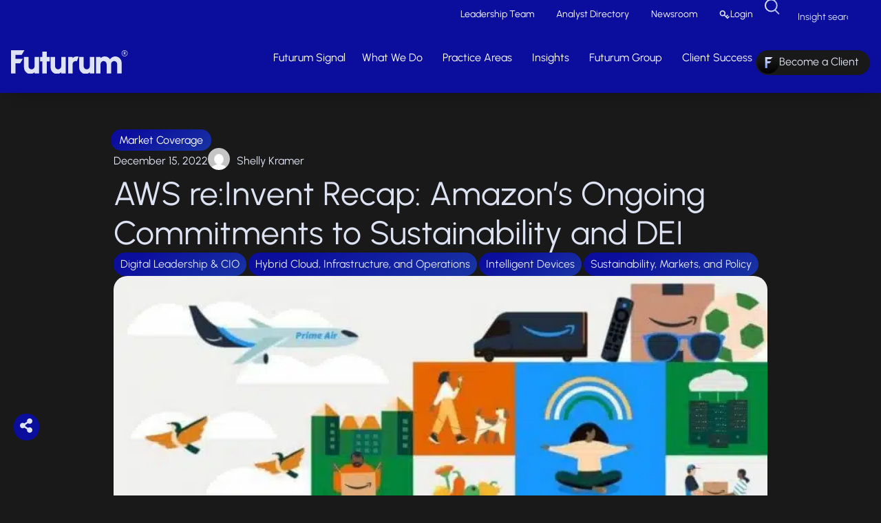

--- FILE ---
content_type: text/html; charset=UTF-8
request_url: https://futurumgroup.com/insights/aws-reinvent-recap-amazons-ongoing-commitments-to-sustainability-and-dei/
body_size: 61784
content:
<!doctype html>
<html lang="en-US">
<head><meta charset="UTF-8"><script>if(navigator.userAgent.match(/MSIE|Internet Explorer/i)||navigator.userAgent.match(/Trident\/7\..*?rv:11/i)){var href=document.location.href;if(!href.match(/[?&]nowprocket/)){if(href.indexOf("?")==-1){if(href.indexOf("#")==-1){document.location.href=href+"?nowprocket=1"}else{document.location.href=href.replace("#","?nowprocket=1#")}}else{if(href.indexOf("#")==-1){document.location.href=href+"&nowprocket=1"}else{document.location.href=href.replace("#","&nowprocket=1#")}}}}</script><script>(()=>{class RocketLazyLoadScripts{constructor(){this.v="2.0.4",this.userEvents=["keydown","keyup","mousedown","mouseup","mousemove","mouseover","mouseout","touchmove","touchstart","touchend","touchcancel","wheel","click","dblclick","input"],this.attributeEvents=["onblur","onclick","oncontextmenu","ondblclick","onfocus","onmousedown","onmouseenter","onmouseleave","onmousemove","onmouseout","onmouseover","onmouseup","onmousewheel","onscroll","onsubmit"]}async t(){this.i(),this.o(),/iP(ad|hone)/.test(navigator.userAgent)&&this.h(),this.u(),this.l(this),this.m(),this.k(this),this.p(this),this._(),await Promise.all([this.R(),this.L()]),this.lastBreath=Date.now(),this.S(this),this.P(),this.D(),this.O(),this.M(),await this.C(this.delayedScripts.normal),await this.C(this.delayedScripts.defer),await this.C(this.delayedScripts.async),await this.T(),await this.F(),await this.j(),await this.A(),window.dispatchEvent(new Event("rocket-allScriptsLoaded")),this.everythingLoaded=!0,this.lastTouchEnd&&await new Promise(t=>setTimeout(t,500-Date.now()+this.lastTouchEnd)),this.I(),this.H(),this.U(),this.W()}i(){this.CSPIssue=sessionStorage.getItem("rocketCSPIssue"),document.addEventListener("securitypolicyviolation",t=>{this.CSPIssue||"script-src-elem"!==t.violatedDirective||"data"!==t.blockedURI||(this.CSPIssue=!0,sessionStorage.setItem("rocketCSPIssue",!0))},{isRocket:!0})}o(){window.addEventListener("pageshow",t=>{this.persisted=t.persisted,this.realWindowLoadedFired=!0},{isRocket:!0}),window.addEventListener("pagehide",()=>{this.onFirstUserAction=null},{isRocket:!0})}h(){let t;function e(e){t=e}window.addEventListener("touchstart",e,{isRocket:!0}),window.addEventListener("touchend",function i(o){o.changedTouches[0]&&t.changedTouches[0]&&Math.abs(o.changedTouches[0].pageX-t.changedTouches[0].pageX)<10&&Math.abs(o.changedTouches[0].pageY-t.changedTouches[0].pageY)<10&&o.timeStamp-t.timeStamp<200&&(window.removeEventListener("touchstart",e,{isRocket:!0}),window.removeEventListener("touchend",i,{isRocket:!0}),"INPUT"===o.target.tagName&&"text"===o.target.type||(o.target.dispatchEvent(new TouchEvent("touchend",{target:o.target,bubbles:!0})),o.target.dispatchEvent(new MouseEvent("mouseover",{target:o.target,bubbles:!0})),o.target.dispatchEvent(new PointerEvent("click",{target:o.target,bubbles:!0,cancelable:!0,detail:1,clientX:o.changedTouches[0].clientX,clientY:o.changedTouches[0].clientY})),event.preventDefault()))},{isRocket:!0})}q(t){this.userActionTriggered||("mousemove"!==t.type||this.firstMousemoveIgnored?"keyup"===t.type||"mouseover"===t.type||"mouseout"===t.type||(this.userActionTriggered=!0,this.onFirstUserAction&&this.onFirstUserAction()):this.firstMousemoveIgnored=!0),"click"===t.type&&t.preventDefault(),t.stopPropagation(),t.stopImmediatePropagation(),"touchstart"===this.lastEvent&&"touchend"===t.type&&(this.lastTouchEnd=Date.now()),"click"===t.type&&(this.lastTouchEnd=0),this.lastEvent=t.type,t.composedPath&&t.composedPath()[0].getRootNode()instanceof ShadowRoot&&(t.rocketTarget=t.composedPath()[0]),this.savedUserEvents.push(t)}u(){this.savedUserEvents=[],this.userEventHandler=this.q.bind(this),this.userEvents.forEach(t=>window.addEventListener(t,this.userEventHandler,{passive:!1,isRocket:!0})),document.addEventListener("visibilitychange",this.userEventHandler,{isRocket:!0})}U(){this.userEvents.forEach(t=>window.removeEventListener(t,this.userEventHandler,{passive:!1,isRocket:!0})),document.removeEventListener("visibilitychange",this.userEventHandler,{isRocket:!0}),this.savedUserEvents.forEach(t=>{(t.rocketTarget||t.target).dispatchEvent(new window[t.constructor.name](t.type,t))})}m(){const t="return false",e=Array.from(this.attributeEvents,t=>"data-rocket-"+t),i="["+this.attributeEvents.join("],[")+"]",o="[data-rocket-"+this.attributeEvents.join("],[data-rocket-")+"]",s=(e,i,o)=>{o&&o!==t&&(e.setAttribute("data-rocket-"+i,o),e["rocket"+i]=new Function("event",o),e.setAttribute(i,t))};new MutationObserver(t=>{for(const n of t)"attributes"===n.type&&(n.attributeName.startsWith("data-rocket-")||this.everythingLoaded?n.attributeName.startsWith("data-rocket-")&&this.everythingLoaded&&this.N(n.target,n.attributeName.substring(12)):s(n.target,n.attributeName,n.target.getAttribute(n.attributeName))),"childList"===n.type&&n.addedNodes.forEach(t=>{if(t.nodeType===Node.ELEMENT_NODE)if(this.everythingLoaded)for(const i of[t,...t.querySelectorAll(o)])for(const t of i.getAttributeNames())e.includes(t)&&this.N(i,t.substring(12));else for(const e of[t,...t.querySelectorAll(i)])for(const t of e.getAttributeNames())this.attributeEvents.includes(t)&&s(e,t,e.getAttribute(t))})}).observe(document,{subtree:!0,childList:!0,attributeFilter:[...this.attributeEvents,...e]})}I(){this.attributeEvents.forEach(t=>{document.querySelectorAll("[data-rocket-"+t+"]").forEach(e=>{this.N(e,t)})})}N(t,e){const i=t.getAttribute("data-rocket-"+e);i&&(t.setAttribute(e,i),t.removeAttribute("data-rocket-"+e))}k(t){Object.defineProperty(HTMLElement.prototype,"onclick",{get(){return this.rocketonclick||null},set(e){this.rocketonclick=e,this.setAttribute(t.everythingLoaded?"onclick":"data-rocket-onclick","this.rocketonclick(event)")}})}S(t){function e(e,i){let o=e[i];e[i]=null,Object.defineProperty(e,i,{get:()=>o,set(s){t.everythingLoaded?o=s:e["rocket"+i]=o=s}})}e(document,"onreadystatechange"),e(window,"onload"),e(window,"onpageshow");try{Object.defineProperty(document,"readyState",{get:()=>t.rocketReadyState,set(e){t.rocketReadyState=e},configurable:!0}),document.readyState="loading"}catch(t){console.log("WPRocket DJE readyState conflict, bypassing")}}l(t){this.originalAddEventListener=EventTarget.prototype.addEventListener,this.originalRemoveEventListener=EventTarget.prototype.removeEventListener,this.savedEventListeners=[],EventTarget.prototype.addEventListener=function(e,i,o){o&&o.isRocket||!t.B(e,this)&&!t.userEvents.includes(e)||t.B(e,this)&&!t.userActionTriggered||e.startsWith("rocket-")||t.everythingLoaded?t.originalAddEventListener.call(this,e,i,o):(t.savedEventListeners.push({target:this,remove:!1,type:e,func:i,options:o}),"mouseenter"!==e&&"mouseleave"!==e||t.originalAddEventListener.call(this,e,t.savedUserEvents.push,o))},EventTarget.prototype.removeEventListener=function(e,i,o){o&&o.isRocket||!t.B(e,this)&&!t.userEvents.includes(e)||t.B(e,this)&&!t.userActionTriggered||e.startsWith("rocket-")||t.everythingLoaded?t.originalRemoveEventListener.call(this,e,i,o):t.savedEventListeners.push({target:this,remove:!0,type:e,func:i,options:o})}}J(t,e){this.savedEventListeners=this.savedEventListeners.filter(i=>{let o=i.type,s=i.target||window;return e!==o||t!==s||(this.B(o,s)&&(i.type="rocket-"+o),this.$(i),!1)})}H(){EventTarget.prototype.addEventListener=this.originalAddEventListener,EventTarget.prototype.removeEventListener=this.originalRemoveEventListener,this.savedEventListeners.forEach(t=>this.$(t))}$(t){t.remove?this.originalRemoveEventListener.call(t.target,t.type,t.func,t.options):this.originalAddEventListener.call(t.target,t.type,t.func,t.options)}p(t){let e;function i(e){return t.everythingLoaded?e:e.split(" ").map(t=>"load"===t||t.startsWith("load.")?"rocket-jquery-load":t).join(" ")}function o(o){function s(e){const s=o.fn[e];o.fn[e]=o.fn.init.prototype[e]=function(){return this[0]===window&&t.userActionTriggered&&("string"==typeof arguments[0]||arguments[0]instanceof String?arguments[0]=i(arguments[0]):"object"==typeof arguments[0]&&Object.keys(arguments[0]).forEach(t=>{const e=arguments[0][t];delete arguments[0][t],arguments[0][i(t)]=e})),s.apply(this,arguments),this}}if(o&&o.fn&&!t.allJQueries.includes(o)){const e={DOMContentLoaded:[],"rocket-DOMContentLoaded":[]};for(const t in e)document.addEventListener(t,()=>{e[t].forEach(t=>t())},{isRocket:!0});o.fn.ready=o.fn.init.prototype.ready=function(i){function s(){parseInt(o.fn.jquery)>2?setTimeout(()=>i.bind(document)(o)):i.bind(document)(o)}return"function"==typeof i&&(t.realDomReadyFired?!t.userActionTriggered||t.fauxDomReadyFired?s():e["rocket-DOMContentLoaded"].push(s):e.DOMContentLoaded.push(s)),o([])},s("on"),s("one"),s("off"),t.allJQueries.push(o)}e=o}t.allJQueries=[],o(window.jQuery),Object.defineProperty(window,"jQuery",{get:()=>e,set(t){o(t)}})}P(){const t=new Map;document.write=document.writeln=function(e){const i=document.currentScript,o=document.createRange(),s=i.parentElement;let n=t.get(i);void 0===n&&(n=i.nextSibling,t.set(i,n));const c=document.createDocumentFragment();o.setStart(c,0),c.appendChild(o.createContextualFragment(e)),s.insertBefore(c,n)}}async R(){return new Promise(t=>{this.userActionTriggered?t():this.onFirstUserAction=t})}async L(){return new Promise(t=>{document.addEventListener("DOMContentLoaded",()=>{this.realDomReadyFired=!0,t()},{isRocket:!0})})}async j(){return this.realWindowLoadedFired?Promise.resolve():new Promise(t=>{window.addEventListener("load",t,{isRocket:!0})})}M(){this.pendingScripts=[];this.scriptsMutationObserver=new MutationObserver(t=>{for(const e of t)e.addedNodes.forEach(t=>{"SCRIPT"!==t.tagName||t.noModule||t.isWPRocket||this.pendingScripts.push({script:t,promise:new Promise(e=>{const i=()=>{const i=this.pendingScripts.findIndex(e=>e.script===t);i>=0&&this.pendingScripts.splice(i,1),e()};t.addEventListener("load",i,{isRocket:!0}),t.addEventListener("error",i,{isRocket:!0}),setTimeout(i,1e3)})})})}),this.scriptsMutationObserver.observe(document,{childList:!0,subtree:!0})}async F(){await this.X(),this.pendingScripts.length?(await this.pendingScripts[0].promise,await this.F()):this.scriptsMutationObserver.disconnect()}D(){this.delayedScripts={normal:[],async:[],defer:[]},document.querySelectorAll("script[type$=rocketlazyloadscript]").forEach(t=>{t.hasAttribute("data-rocket-src")?t.hasAttribute("async")&&!1!==t.async?this.delayedScripts.async.push(t):t.hasAttribute("defer")&&!1!==t.defer||"module"===t.getAttribute("data-rocket-type")?this.delayedScripts.defer.push(t):this.delayedScripts.normal.push(t):this.delayedScripts.normal.push(t)})}async _(){await this.L();let t=[];document.querySelectorAll("script[type$=rocketlazyloadscript][data-rocket-src]").forEach(e=>{let i=e.getAttribute("data-rocket-src");if(i&&!i.startsWith("data:")){i.startsWith("//")&&(i=location.protocol+i);try{const o=new URL(i).origin;o!==location.origin&&t.push({src:o,crossOrigin:e.crossOrigin||"module"===e.getAttribute("data-rocket-type")})}catch(t){}}}),t=[...new Map(t.map(t=>[JSON.stringify(t),t])).values()],this.Y(t,"preconnect")}async G(t){if(await this.K(),!0!==t.noModule||!("noModule"in HTMLScriptElement.prototype))return new Promise(e=>{let i;function o(){(i||t).setAttribute("data-rocket-status","executed"),e()}try{if(navigator.userAgent.includes("Firefox/")||""===navigator.vendor||this.CSPIssue)i=document.createElement("script"),[...t.attributes].forEach(t=>{let e=t.nodeName;"type"!==e&&("data-rocket-type"===e&&(e="type"),"data-rocket-src"===e&&(e="src"),i.setAttribute(e,t.nodeValue))}),t.text&&(i.text=t.text),t.nonce&&(i.nonce=t.nonce),i.hasAttribute("src")?(i.addEventListener("load",o,{isRocket:!0}),i.addEventListener("error",()=>{i.setAttribute("data-rocket-status","failed-network"),e()},{isRocket:!0}),setTimeout(()=>{i.isConnected||e()},1)):(i.text=t.text,o()),i.isWPRocket=!0,t.parentNode.replaceChild(i,t);else{const i=t.getAttribute("data-rocket-type"),s=t.getAttribute("data-rocket-src");i?(t.type=i,t.removeAttribute("data-rocket-type")):t.removeAttribute("type"),t.addEventListener("load",o,{isRocket:!0}),t.addEventListener("error",i=>{this.CSPIssue&&i.target.src.startsWith("data:")?(console.log("WPRocket: CSP fallback activated"),t.removeAttribute("src"),this.G(t).then(e)):(t.setAttribute("data-rocket-status","failed-network"),e())},{isRocket:!0}),s?(t.fetchPriority="high",t.removeAttribute("data-rocket-src"),t.src=s):t.src="data:text/javascript;base64,"+window.btoa(unescape(encodeURIComponent(t.text)))}}catch(i){t.setAttribute("data-rocket-status","failed-transform"),e()}});t.setAttribute("data-rocket-status","skipped")}async C(t){const e=t.shift();return e?(e.isConnected&&await this.G(e),this.C(t)):Promise.resolve()}O(){this.Y([...this.delayedScripts.normal,...this.delayedScripts.defer,...this.delayedScripts.async],"preload")}Y(t,e){this.trash=this.trash||[];let i=!0;var o=document.createDocumentFragment();t.forEach(t=>{const s=t.getAttribute&&t.getAttribute("data-rocket-src")||t.src;if(s&&!s.startsWith("data:")){const n=document.createElement("link");n.href=s,n.rel=e,"preconnect"!==e&&(n.as="script",n.fetchPriority=i?"high":"low"),t.getAttribute&&"module"===t.getAttribute("data-rocket-type")&&(n.crossOrigin=!0),t.crossOrigin&&(n.crossOrigin=t.crossOrigin),t.integrity&&(n.integrity=t.integrity),t.nonce&&(n.nonce=t.nonce),o.appendChild(n),this.trash.push(n),i=!1}}),document.head.appendChild(o)}W(){this.trash.forEach(t=>t.remove())}async T(){try{document.readyState="interactive"}catch(t){}this.fauxDomReadyFired=!0;try{await this.K(),this.J(document,"readystatechange"),document.dispatchEvent(new Event("rocket-readystatechange")),await this.K(),document.rocketonreadystatechange&&document.rocketonreadystatechange(),await this.K(),this.J(document,"DOMContentLoaded"),document.dispatchEvent(new Event("rocket-DOMContentLoaded")),await this.K(),this.J(window,"DOMContentLoaded"),window.dispatchEvent(new Event("rocket-DOMContentLoaded"))}catch(t){console.error(t)}}async A(){try{document.readyState="complete"}catch(t){}try{await this.K(),this.J(document,"readystatechange"),document.dispatchEvent(new Event("rocket-readystatechange")),await this.K(),document.rocketonreadystatechange&&document.rocketonreadystatechange(),await this.K(),this.J(window,"load"),window.dispatchEvent(new Event("rocket-load")),await this.K(),window.rocketonload&&window.rocketonload(),await this.K(),this.allJQueries.forEach(t=>t(window).trigger("rocket-jquery-load")),await this.K(),this.J(window,"pageshow");const t=new Event("rocket-pageshow");t.persisted=this.persisted,window.dispatchEvent(t),await this.K(),window.rocketonpageshow&&window.rocketonpageshow({persisted:this.persisted})}catch(t){console.error(t)}}async K(){Date.now()-this.lastBreath>45&&(await this.X(),this.lastBreath=Date.now())}async X(){return document.hidden?new Promise(t=>setTimeout(t)):new Promise(t=>requestAnimationFrame(t))}B(t,e){return e===document&&"readystatechange"===t||(e===document&&"DOMContentLoaded"===t||(e===window&&"DOMContentLoaded"===t||(e===window&&"load"===t||e===window&&"pageshow"===t)))}static run(){(new RocketLazyLoadScripts).t()}}RocketLazyLoadScripts.run()})();</script>
	
	<meta name="viewport" content="width=device-width, initial-scale=1">
	<link rel="profile" href="https://gmpg.org/xfn/11">
	
<!-- Author Meta Tags by Molongui Authorship Pro, visit: https://www.molongui.com/wordpress-plugin-post-authors -->
<meta name="author" content="Shelly Kramer">
<!-- /Molongui Authorship -->

<meta name='robots' content='index, follow, max-image-preview:large, max-snippet:-1, max-video-preview:-1' />

	<!-- This site is optimized with the Yoast SEO Premium plugin v26.8 (Yoast SEO v26.8) - https://yoast.com/product/yoast-seo-premium-wordpress/ -->
	<title>Amazon&#039;s Ongoing Commitments to Sustainability and DEI</title>
	<meta name="description" content="AWS re:Invent Recap: Amazon&#039;s Ongoing Commitments to both Sustainability and DEI" />
	<link rel="canonical" href="https://futurumgroup.com/insights/aws-reinvent-recap-amazons-ongoing-commitments-to-sustainability-and-dei/" />
	<meta property="og:locale" content="en_US" />
	<meta property="og:type" content="article" />
	<meta property="og:title" content="AWS re:Invent Recap: Amazon&#039;s Ongoing Commitments to Sustainability and DEI" />
	<meta property="og:description" content="AWS re:Invent Recap: Amazon&#039;s Ongoing Commitments to both Sustainability and DEI" />
	<meta property="og:url" content="https://futurumgroup.com/insights/aws-reinvent-recap-amazons-ongoing-commitments-to-sustainability-and-dei/" />
	<meta property="og:site_name" content="Futurum" />
	<meta property="article:publisher" content="https://www.facebook.com/TheFuturumGroup" />
	<meta property="article:modified_time" content="2023-06-27T12:24:42+00:00" />
	<meta property="og:image" content="https://futurumgroup.com/wp-content/uploads/2022/12/AWS-re.Invent-Recap.-Amazons-Ongoing-Commitments-to-Sustainability-and-DEI-pz5nbsprvy1xzurs328jvct36egl3ivo7w7dcui5gw-e1671120739545.jpg" />
	<meta property="og:image:width" content="760" />
	<meta property="og:image:height" content="428" />
	<meta property="og:image:type" content="image/jpeg" />
	<meta name="twitter:card" content="summary_large_image" />
	<meta name="twitter:title" content="AWS re:Invent Recap: Amazon&#039;s Ongoing Commitments to Sustainability and DEI" />
	<meta name="twitter:site" content="@TheFuturumGroup" />
	<meta name="twitter:label1" content="Est. reading time" />
	<meta name="twitter:data1" content="4 minutes" />
	<script type="application/ld+json" class="yoast-schema-graph">{"@context":"https://schema.org","@graph":[{"@type":"WebPage","@id":"https://futurumgroup.com/insights/aws-reinvent-recap-amazons-ongoing-commitments-to-sustainability-and-dei/","url":"https://futurumgroup.com/insights/aws-reinvent-recap-amazons-ongoing-commitments-to-sustainability-and-dei/","name":"Amazon's Ongoing Commitments to Sustainability and DEI","isPartOf":{"@id":"https://futurumgroup.com/#website"},"primaryImageOfPage":{"@id":"https://futurumgroup.com/insights/aws-reinvent-recap-amazons-ongoing-commitments-to-sustainability-and-dei/#primaryimage"},"image":{"@id":"https://futurumgroup.com/insights/aws-reinvent-recap-amazons-ongoing-commitments-to-sustainability-and-dei/#primaryimage"},"thumbnailUrl":"https://futurumgroup.com/wp-content/uploads/2022/12/AWS-re.Invent-Recap.-Amazons-Ongoing-Commitments-to-Sustainability-and-DEI-pz5nbsprvy1xzurs328jvct36egl3ivo7w7dcui5gw-e1671120739545.jpg","datePublished":"2022-12-16T02:05:52+00:00","dateModified":"2023-06-27T12:24:42+00:00","description":"AWS re:Invent Recap: Amazon's Ongoing Commitments to both Sustainability and DEI","breadcrumb":{"@id":"https://futurumgroup.com/insights/aws-reinvent-recap-amazons-ongoing-commitments-to-sustainability-and-dei/#breadcrumb"},"inLanguage":"en-US","potentialAction":[{"@type":"ReadAction","target":["https://futurumgroup.com/insights/aws-reinvent-recap-amazons-ongoing-commitments-to-sustainability-and-dei/"]}]},{"@type":"ImageObject","inLanguage":"en-US","@id":"https://futurumgroup.com/insights/aws-reinvent-recap-amazons-ongoing-commitments-to-sustainability-and-dei/#primaryimage","url":"https://futurumgroup.com/wp-content/uploads/2022/12/AWS-re.Invent-Recap.-Amazons-Ongoing-Commitments-to-Sustainability-and-DEI-pz5nbsprvy1xzurs328jvct36egl3ivo7w7dcui5gw-e1671120739545.jpg","contentUrl":"https://futurumgroup.com/wp-content/uploads/2022/12/AWS-re.Invent-Recap.-Amazons-Ongoing-Commitments-to-Sustainability-and-DEI-pz5nbsprvy1xzurs328jvct36egl3ivo7w7dcui5gw-e1671120739545.jpg","width":760,"height":428},{"@type":"BreadcrumbList","@id":"https://futurumgroup.com/insights/aws-reinvent-recap-amazons-ongoing-commitments-to-sustainability-and-dei/#breadcrumb","itemListElement":[{"@type":"ListItem","position":1,"name":"Home","item":"https://futurumgroup.com/"},{"@type":"ListItem","position":2,"name":"Insights","item":"https://futurumgroup.com/insights/"},{"@type":"ListItem","position":3,"name":"AWS re:Invent Recap: Amazon&#8217;s Ongoing Commitments to Sustainability and DEI"}]},{"@type":"WebSite","@id":"https://futurumgroup.com/#website","url":"https://futurumgroup.com/","name":"Futurum","description":"Where Insights Meet AI","publisher":{"@id":"https://futurumgroup.com/#organization"},"alternateName":"The Futurum Group","potentialAction":[{"@type":"SearchAction","target":{"@type":"EntryPoint","urlTemplate":"https://futurumgroup.com/?s={search_term_string}"},"query-input":{"@type":"PropertyValueSpecification","valueRequired":true,"valueName":"search_term_string"}}],"inLanguage":"en-US"},{"@type":["Organization","Place"],"@id":"https://futurumgroup.com/#organization","name":"Futurum","alternateName":"The Futurum Group","url":"https://futurumgroup.com/","logo":{"@id":"https://futurumgroup.com/insights/aws-reinvent-recap-amazons-ongoing-commitments-to-sustainability-and-dei/#local-main-organization-logo"},"image":{"@id":"https://futurumgroup.com/insights/aws-reinvent-recap-amazons-ongoing-commitments-to-sustainability-and-dei/#local-main-organization-logo"},"sameAs":["https://www.facebook.com/TheFuturumGroup","https://x.com/TheFuturumGroup","http://linkedin.com/company/futurum-group-hq","https://www.youtube.com/channel/UC7-rtz96bYgd2m4AhKtZFQw"],"description":"The Futurum Group is where insight meets AI. The world's most recognized technology companies rely on Futurum and our portfolio of companies to provide expert analysis, research, and advisory services, in addition to market and decision maker data, testing and evaluation services, and media activation.","telephone":[],"openingHoursSpecification":[{"@type":"OpeningHoursSpecification","dayOfWeek":["Monday","Tuesday","Wednesday","Thursday","Friday","Saturday","Sunday"],"opens":"09:00","closes":"17:00"}]},{"@type":"ImageObject","inLanguage":"en-US","@id":"https://futurumgroup.com/insights/aws-reinvent-recap-amazons-ongoing-commitments-to-sustainability-and-dei/#local-main-organization-logo","url":"https://futurumgroup.com/wp-content/uploads/2023/04/Logo-294x58-1.svg","contentUrl":"https://futurumgroup.com/wp-content/uploads/2023/04/Logo-294x58-1.svg","width":294,"height":58,"caption":"Futurum"}]}</script>
	<!-- / Yoast SEO Premium plugin. -->


<link rel='dns-prefetch' href='//js.hs-scripts.com' />
<link rel='dns-prefetch' href='//www.googletagmanager.com' />

<link rel="alternate" type="application/rss+xml" title="Futurum &raquo; Feed" href="https://futurumgroup.com/feed/" />
<link rel="alternate" type="application/rss+xml" title="Futurum &raquo; Comments Feed" href="https://futurumgroup.com/comments/feed/" />
<link rel="alternate" title="oEmbed (JSON)" type="application/json+oembed" href="https://futurumgroup.com/wp-json/oembed/1.0/embed?url=https%3A%2F%2Ffuturumgroup.com%2Finsights%2Faws-reinvent-recap-amazons-ongoing-commitments-to-sustainability-and-dei%2F" />
<link rel="alternate" title="oEmbed (XML)" type="text/xml+oembed" href="https://futurumgroup.com/wp-json/oembed/1.0/embed?url=https%3A%2F%2Ffuturumgroup.com%2Finsights%2Faws-reinvent-recap-amazons-ongoing-commitments-to-sustainability-and-dei%2F&#038;format=xml" />
		<!-- This site uses the Google Analytics by MonsterInsights plugin v9.11.1 - Using Analytics tracking - https://www.monsterinsights.com/ -->
							<script src="//www.googletagmanager.com/gtag/js?id=G-ES8BSET5RC"  data-cfasync="false" data-wpfc-render="false" async></script>
			<script type="rocketlazyloadscript" data-cfasync="false" data-wpfc-render="false">
				var mi_version = '9.11.1';
				var mi_track_user = true;
				var mi_no_track_reason = '';
								var MonsterInsightsDefaultLocations = {"page_location":"https:\/\/futurumgroup.com\/insights\/aws-reinvent-recap-amazons-ongoing-commitments-to-sustainability-and-dei\/"};
								if ( typeof MonsterInsightsPrivacyGuardFilter === 'function' ) {
					var MonsterInsightsLocations = (typeof MonsterInsightsExcludeQuery === 'object') ? MonsterInsightsPrivacyGuardFilter( MonsterInsightsExcludeQuery ) : MonsterInsightsPrivacyGuardFilter( MonsterInsightsDefaultLocations );
				} else {
					var MonsterInsightsLocations = (typeof MonsterInsightsExcludeQuery === 'object') ? MonsterInsightsExcludeQuery : MonsterInsightsDefaultLocations;
				}

								var disableStrs = [
										'ga-disable-G-ES8BSET5RC',
									];

				/* Function to detect opted out users */
				function __gtagTrackerIsOptedOut() {
					for (var index = 0; index < disableStrs.length; index++) {
						if (document.cookie.indexOf(disableStrs[index] + '=true') > -1) {
							return true;
						}
					}

					return false;
				}

				/* Disable tracking if the opt-out cookie exists. */
				if (__gtagTrackerIsOptedOut()) {
					for (var index = 0; index < disableStrs.length; index++) {
						window[disableStrs[index]] = true;
					}
				}

				/* Opt-out function */
				function __gtagTrackerOptout() {
					for (var index = 0; index < disableStrs.length; index++) {
						document.cookie = disableStrs[index] + '=true; expires=Thu, 31 Dec 2099 23:59:59 UTC; path=/';
						window[disableStrs[index]] = true;
					}
				}

				if ('undefined' === typeof gaOptout) {
					function gaOptout() {
						__gtagTrackerOptout();
					}
				}
								window.dataLayer = window.dataLayer || [];

				window.MonsterInsightsDualTracker = {
					helpers: {},
					trackers: {},
				};
				if (mi_track_user) {
					function __gtagDataLayer() {
						dataLayer.push(arguments);
					}

					function __gtagTracker(type, name, parameters) {
						if (!parameters) {
							parameters = {};
						}

						if (parameters.send_to) {
							__gtagDataLayer.apply(null, arguments);
							return;
						}

						if (type === 'event') {
														parameters.send_to = monsterinsights_frontend.v4_id;
							var hookName = name;
							if (typeof parameters['event_category'] !== 'undefined') {
								hookName = parameters['event_category'] + ':' + name;
							}

							if (typeof MonsterInsightsDualTracker.trackers[hookName] !== 'undefined') {
								MonsterInsightsDualTracker.trackers[hookName](parameters);
							} else {
								__gtagDataLayer('event', name, parameters);
							}
							
						} else {
							__gtagDataLayer.apply(null, arguments);
						}
					}

					__gtagTracker('js', new Date());
					__gtagTracker('set', {
						'developer_id.dZGIzZG': true,
											});
					if ( MonsterInsightsLocations.page_location ) {
						__gtagTracker('set', MonsterInsightsLocations);
					}
										__gtagTracker('config', 'G-ES8BSET5RC', {"forceSSL":"true","link_attribution":"true"} );
										window.gtag = __gtagTracker;										(function () {
						/* https://developers.google.com/analytics/devguides/collection/analyticsjs/ */
						/* ga and __gaTracker compatibility shim. */
						var noopfn = function () {
							return null;
						};
						var newtracker = function () {
							return new Tracker();
						};
						var Tracker = function () {
							return null;
						};
						var p = Tracker.prototype;
						p.get = noopfn;
						p.set = noopfn;
						p.send = function () {
							var args = Array.prototype.slice.call(arguments);
							args.unshift('send');
							__gaTracker.apply(null, args);
						};
						var __gaTracker = function () {
							var len = arguments.length;
							if (len === 0) {
								return;
							}
							var f = arguments[len - 1];
							if (typeof f !== 'object' || f === null || typeof f.hitCallback !== 'function') {
								if ('send' === arguments[0]) {
									var hitConverted, hitObject = false, action;
									if ('event' === arguments[1]) {
										if ('undefined' !== typeof arguments[3]) {
											hitObject = {
												'eventAction': arguments[3],
												'eventCategory': arguments[2],
												'eventLabel': arguments[4],
												'value': arguments[5] ? arguments[5] : 1,
											}
										}
									}
									if ('pageview' === arguments[1]) {
										if ('undefined' !== typeof arguments[2]) {
											hitObject = {
												'eventAction': 'page_view',
												'page_path': arguments[2],
											}
										}
									}
									if (typeof arguments[2] === 'object') {
										hitObject = arguments[2];
									}
									if (typeof arguments[5] === 'object') {
										Object.assign(hitObject, arguments[5]);
									}
									if ('undefined' !== typeof arguments[1].hitType) {
										hitObject = arguments[1];
										if ('pageview' === hitObject.hitType) {
											hitObject.eventAction = 'page_view';
										}
									}
									if (hitObject) {
										action = 'timing' === arguments[1].hitType ? 'timing_complete' : hitObject.eventAction;
										hitConverted = mapArgs(hitObject);
										__gtagTracker('event', action, hitConverted);
									}
								}
								return;
							}

							function mapArgs(args) {
								var arg, hit = {};
								var gaMap = {
									'eventCategory': 'event_category',
									'eventAction': 'event_action',
									'eventLabel': 'event_label',
									'eventValue': 'event_value',
									'nonInteraction': 'non_interaction',
									'timingCategory': 'event_category',
									'timingVar': 'name',
									'timingValue': 'value',
									'timingLabel': 'event_label',
									'page': 'page_path',
									'location': 'page_location',
									'title': 'page_title',
									'referrer' : 'page_referrer',
								};
								for (arg in args) {
																		if (!(!args.hasOwnProperty(arg) || !gaMap.hasOwnProperty(arg))) {
										hit[gaMap[arg]] = args[arg];
									} else {
										hit[arg] = args[arg];
									}
								}
								return hit;
							}

							try {
								f.hitCallback();
							} catch (ex) {
							}
						};
						__gaTracker.create = newtracker;
						__gaTracker.getByName = newtracker;
						__gaTracker.getAll = function () {
							return [];
						};
						__gaTracker.remove = noopfn;
						__gaTracker.loaded = true;
						window['__gaTracker'] = __gaTracker;
					})();
									} else {
										console.log("");
					(function () {
						function __gtagTracker() {
							return null;
						}

						window['__gtagTracker'] = __gtagTracker;
						window['gtag'] = __gtagTracker;
					})();
									}
			</script>
							<!-- / Google Analytics by MonsterInsights -->
		<style id='wp-img-auto-sizes-contain-inline-css'>
img:is([sizes=auto i],[sizes^="auto," i]){contain-intrinsic-size:3000px 1500px}
/*# sourceURL=wp-img-auto-sizes-contain-inline-css */
</style>
<link data-minify="1" rel='stylesheet' id='wpra-lightbox-css' href='https://futurumgroup.com/wp-content/cache/background-css/1/futurumgroup.com/wp-content/cache/min/1/wp-content/plugins/wp-rss-aggregator/core/css/jquery-colorbox.css?ver=1768930073&wpr_t=1768920424' media='all' />
<link rel='stylesheet' id='ctf_styles-css' href='https://futurumgroup.com/wp-content/cache/background-css/1/futurumgroup.com/wp-content/plugins/custom-twitter-feeds-pro/css/ctf-styles.min.css?ver=2.5.3&wpr_t=1768920424' media='all' />
<style id='wp-emoji-styles-inline-css'>

	img.wp-smiley, img.emoji {
		display: inline !important;
		border: none !important;
		box-shadow: none !important;
		height: 1em !important;
		width: 1em !important;
		margin: 0 0.07em !important;
		vertical-align: -0.1em !important;
		background: none !important;
		padding: 0 !important;
	}
/*# sourceURL=wp-emoji-styles-inline-css */
</style>
<style id='safe-svg-svg-icon-style-inline-css'>
.safe-svg-cover{text-align:center}.safe-svg-cover .safe-svg-inside{display:inline-block;max-width:100%}.safe-svg-cover svg{fill:currentColor;height:100%;max-height:100%;max-width:100%;width:100%}

/*# sourceURL=https://futurumgroup.com/wp-content/plugins/safe-svg/dist/safe-svg-block-frontend.css */
</style>
<style id='wppb-edit-profile-style-inline-css'>


/*# sourceURL=https://futurumgroup.com/wp-content/plugins/profile-builder/assets/misc/gutenberg/blocks/build/edit-profile/style-index.css */
</style>
<style id='wppb-login-style-inline-css'>


/*# sourceURL=https://futurumgroup.com/wp-content/plugins/profile-builder/assets/misc/gutenberg/blocks/build/login/style-index.css */
</style>
<style id='wppb-recover-password-style-inline-css'>


/*# sourceURL=https://futurumgroup.com/wp-content/plugins/profile-builder/assets/misc/gutenberg/blocks/build/recover-password/style-index.css */
</style>
<style id='wppb-register-style-inline-css'>


/*# sourceURL=https://futurumgroup.com/wp-content/plugins/profile-builder/assets/misc/gutenberg/blocks/build/register/style-index.css */
</style>
<link data-minify="1" rel='stylesheet' id='wpra-displays-css' href='https://futurumgroup.com/wp-content/cache/min/1/wp-content/plugins/wp-rss-aggregator/core/css/displays.css?ver=1768930073' media='all' />
<link data-minify="1" rel='stylesheet' id='wpra-et-layout-css-css' href='https://futurumgroup.com/wp-content/cache/min/1/wp-content/plugins/wp-rss-aggregator-premium/basic/css/et-layout.css?ver=1768930073' media='all' />
<link data-minify="1" rel='stylesheet' id='wpra-grid-layout-css-css' href='https://futurumgroup.com/wp-content/cache/min/1/wp-content/plugins/wp-rss-aggregator-premium/basic/css/grid-layout.css?ver=1768930073' media='all' />
<style id='elasticpress-related-posts-style-inline-css'>
.editor-styles-wrapper .wp-block-elasticpress-related-posts ul,.wp-block-elasticpress-related-posts ul{list-style-type:none;padding:0}.editor-styles-wrapper .wp-block-elasticpress-related-posts ul li a>div{display:inline}

/*# sourceURL=https://futurumgroup.com/wp-content/plugins/elasticpress/dist/css/related-posts-block-styles.css */
</style>
<link data-minify="1" rel='stylesheet' id='mpp_gutenberg-css' href='https://futurumgroup.com/wp-content/cache/min/1/wp-content/plugins/profile-builder/add-ons-free/user-profile-picture/dist/blocks.style.build.css?ver=1768930073' media='all' />
<link data-minify="1" rel='stylesheet' id='ep_general_styles-css' href='https://futurumgroup.com/wp-content/cache/min/1/wp-content/plugins/elasticpress/dist/css/general-styles.css?ver=1768930073' media='all' />
<link data-minify="1" rel='stylesheet' id='hello-elementor-css' href='https://futurumgroup.com/wp-content/cache/min/1/wp-content/themes/hello-elementor/assets/css/reset.css?ver=1768930073' media='all' />
<link data-minify="1" rel='stylesheet' id='hello-elementor-theme-style-css' href='https://futurumgroup.com/wp-content/cache/min/1/wp-content/themes/hello-elementor/assets/css/theme.css?ver=1768930073' media='all' />
<link rel='stylesheet' id='elementor-frontend-css' href='https://futurumgroup.com/wp-content/uploads/elementor/css/custom-frontend.min.css?ver=1768930075' media='all' />
<link rel='stylesheet' id='widget-mega-menu-css' href='https://futurumgroup.com/wp-content/uploads/elementor/css/custom-pro-widget-mega-menu.min.css?ver=1768930075' media='all' />
<link rel='stylesheet' id='widget-search-css' href='https://futurumgroup.com/wp-content/plugins/elementor-pro/assets/css/widget-search.min.css?ver=3.34.1' media='all' />
<link rel='stylesheet' id='widget-image-css' href='https://futurumgroup.com/wp-content/plugins/elementor/assets/css/widget-image.min.css?ver=3.34.2' media='all' />
<link rel='stylesheet' id='widget-heading-css' href='https://futurumgroup.com/wp-content/plugins/elementor/assets/css/widget-heading.min.css?ver=3.34.2' media='all' />
<link rel='stylesheet' id='widget-icon-list-css' href='https://futurumgroup.com/wp-content/uploads/elementor/css/custom-widget-icon-list.min.css?ver=1768930075' media='all' />
<link rel='stylesheet' id='widget-loop-common-css' href='https://futurumgroup.com/wp-content/plugins/elementor-pro/assets/css/widget-loop-common.min.css?ver=3.34.1' media='all' />
<link rel='stylesheet' id='widget-loop-grid-css' href='https://futurumgroup.com/wp-content/uploads/elementor/css/custom-pro-widget-loop-grid.min.css?ver=1768930075' media='all' />
<link rel='stylesheet' id='e-animation-fadeIn-css' href='https://futurumgroup.com/wp-content/plugins/elementor/assets/lib/animations/styles/fadeIn.min.css?ver=3.34.2' media='all' />
<link rel='stylesheet' id='widget-nested-accordion-css' href='https://futurumgroup.com/wp-content/plugins/elementor/assets/css/widget-nested-accordion.min.css?ver=3.34.2' media='all' />
<link rel='stylesheet' id='e-animation-slideInRight-css' href='https://futurumgroup.com/wp-content/plugins/elementor/assets/lib/animations/styles/slideInRight.min.css?ver=3.34.2' media='all' />
<link rel='stylesheet' id='widget-off-canvas-css' href='https://futurumgroup.com/wp-content/plugins/elementor-pro/assets/css/widget-off-canvas.min.css?ver=3.34.1' media='all' />
<link rel='stylesheet' id='e-sticky-css' href='https://futurumgroup.com/wp-content/plugins/elementor-pro/assets/css/modules/sticky.min.css?ver=3.34.1' media='all' />
<link rel='stylesheet' id='widget-share-buttons-css' href='https://futurumgroup.com/wp-content/plugins/elementor-pro/assets/css/widget-share-buttons.min.css?ver=3.34.1' media='all' />
<link rel='stylesheet' id='e-apple-webkit-css' href='https://futurumgroup.com/wp-content/uploads/elementor/css/custom-apple-webkit.min.css?ver=1768930075' media='all' />
<link rel='stylesheet' id='elementor-icons-shared-0-css' href='https://futurumgroup.com/wp-content/plugins/elementor/assets/lib/font-awesome/css/fontawesome.min.css?ver=5.15.3' media='all' />
<link data-minify="1" rel='stylesheet' id='elementor-icons-fa-solid-css' href='https://futurumgroup.com/wp-content/cache/min/1/wp-content/plugins/elementor/assets/lib/font-awesome/css/solid.min.css?ver=1768930073' media='all' />
<link data-minify="1" rel='stylesheet' id='elementor-icons-fa-brands-css' href='https://futurumgroup.com/wp-content/cache/min/1/wp-content/plugins/elementor/assets/lib/font-awesome/css/brands.min.css?ver=1768930073' media='all' />
<link rel='stylesheet' id='e-animation-fadeInLeft-css' href='https://futurumgroup.com/wp-content/plugins/elementor/assets/lib/animations/styles/fadeInLeft.min.css?ver=3.34.2' media='all' />
<link rel='stylesheet' id='widget-social-icons-css' href='https://futurumgroup.com/wp-content/plugins/elementor/assets/css/widget-social-icons.min.css?ver=3.34.2' media='all' />
<link rel='stylesheet' id='widget-post-info-css' href='https://futurumgroup.com/wp-content/plugins/elementor-pro/assets/css/widget-post-info.min.css?ver=3.34.1' media='all' />
<link data-minify="1" rel='stylesheet' id='elementor-icons-fa-regular-css' href='https://futurumgroup.com/wp-content/cache/min/1/wp-content/plugins/elementor/assets/lib/font-awesome/css/regular.min.css?ver=1768930073' media='all' />
<link rel='stylesheet' id='widget-divider-css' href='https://futurumgroup.com/wp-content/plugins/elementor/assets/css/widget-divider.min.css?ver=3.34.2' media='all' />
<link rel='stylesheet' id='e-popup-css' href='https://futurumgroup.com/wp-content/plugins/elementor-pro/assets/css/conditionals/popup.min.css?ver=3.34.1' media='all' />
<link rel='stylesheet' id='e-animation-fadeInUp-css' href='https://futurumgroup.com/wp-content/plugins/elementor/assets/lib/animations/styles/fadeInUp.min.css?ver=3.34.2' media='all' />
<link data-minify="1" rel='stylesheet' id='elementor-icons-css' href='https://futurumgroup.com/wp-content/cache/min/1/wp-content/plugins/elementor/assets/lib/eicons/css/elementor-icons.min.css?ver=1768930073' media='all' />
<link rel='stylesheet' id='elementor-post-5950-css' href='https://futurumgroup.com/wp-content/uploads/elementor/css/post-5950.css?ver=1768930076' media='all' />
<link data-minify="1" rel='stylesheet' id='elp-styles-css' href='https://futurumgroup.com/wp-content/cache/min/1/wp-content/plugins/link-to-loop-item/assets/css/style.css?ver=1768930073' media='all' />
<link rel='stylesheet' id='elementor-post-77330-css' href='https://futurumgroup.com/wp-content/uploads/elementor/css/post-77330.css?ver=1768930081' media='all' />
<link rel='stylesheet' id='elementor-post-77362-css' href='https://futurumgroup.com/wp-content/cache/background-css/1/futurumgroup.com/wp-content/uploads/elementor/css/post-77362.css?ver=1768930081&wpr_t=1768920424' media='all' />
<link rel='stylesheet' id='elementor-post-31602-css' href='https://futurumgroup.com/wp-content/uploads/elementor/css/post-31602.css?ver=1768930079' media='all' />
<link rel='stylesheet' id='elementor-post-74693-css' href='https://futurumgroup.com/wp-content/uploads/elementor/css/post-74693.css?ver=1768930081' media='all' />
<link rel='stylesheet' id='elementor-post-77455-css' href='https://futurumgroup.com/wp-content/uploads/elementor/css/post-77455.css?ver=1768930081' media='all' />
<link rel='stylesheet' id='elementor-post-70800-css' href='https://futurumgroup.com/wp-content/uploads/elementor/css/post-70800.css?ver=1768930081' media='all' />
<link rel='stylesheet' id='elementor-post-58778-css' href='https://futurumgroup.com/wp-content/uploads/elementor/css/post-58778.css?ver=1768930081' media='all' />
<link data-minify="1" rel='stylesheet' id='elasticpress-instant-results-css' href='https://futurumgroup.com/wp-content/cache/min/1/wp-content/plugins/elasticpress/dist/css/instant-results-styles.css?ver=1768930073' media='all' />
<link data-minify="1" rel='stylesheet' id='elasticpress-facets-css' href='https://futurumgroup.com/wp-content/cache/min/1/wp-content/plugins/elasticpress/dist/css/facets-styles.css?ver=1768930073' media='all' />
<style id='rocket-lazyload-inline-css'>
.rll-youtube-player{position:relative;padding-bottom:56.23%;height:0;overflow:hidden;max-width:100%;}.rll-youtube-player:focus-within{outline: 2px solid currentColor;outline-offset: 5px;}.rll-youtube-player iframe{position:absolute;top:0;left:0;width:100%;height:100%;z-index:100;background:0 0}.rll-youtube-player img{bottom:0;display:block;left:0;margin:auto;max-width:100%;width:100%;position:absolute;right:0;top:0;border:none;height:auto;-webkit-transition:.4s all;-moz-transition:.4s all;transition:.4s all}.rll-youtube-player img:hover{-webkit-filter:brightness(75%)}.rll-youtube-player .play{height:100%;width:100%;left:0;top:0;position:absolute;background:var(--wpr-bg-e31f2a0f-eb13-4bbe-a53f-f750f1a2d64e) no-repeat center;background-color: transparent !important;cursor:pointer;border:none;}.wp-embed-responsive .wp-has-aspect-ratio .rll-youtube-player{position:absolute;padding-bottom:0;width:100%;height:100%;top:0;bottom:0;left:0;right:0}
/*# sourceURL=rocket-lazyload-inline-css */
</style>
<link data-minify="1" rel='stylesheet' id='elementor-gf-local-urbanist-css' href='https://futurumgroup.com/wp-content/cache/min/1/wp-content/uploads/elementor/google-fonts/css/urbanist.css?ver=1768930073' media='all' />
<link data-minify="1" rel='stylesheet' id='wppb_stylesheet-css' href='https://futurumgroup.com/wp-content/cache/background-css/1/futurumgroup.com/wp-content/cache/min/1/wp-content/plugins/profile-builder/assets/css/style-front-end.css?ver=1768930073&wpr_t=1768920424' media='all' />
<script src="https://futurumgroup.com/wp-includes/js/jquery/jquery.min.js?ver=3.7.1" id="jquery-core-js"></script>
<script type="rocketlazyloadscript" data-rocket-src="https://futurumgroup.com/wp-content/plugins/google-analytics-premium/assets/js/frontend-gtag.min.js?ver=9.11.1" id="monsterinsights-frontend-script-js" async data-wp-strategy="async"></script>
<script data-cfasync="false" data-wpfc-render="false" id='monsterinsights-frontend-script-js-extra'>var monsterinsights_frontend = {"js_events_tracking":"true","download_extensions":"doc,pdf,ppt,zip,xls,docx,pptx,xlsx","inbound_paths":"[{\"path\":\"\\\/go\\\/\",\"label\":\"affiliate\"},{\"path\":\"\\\/recommend\\\/\",\"label\":\"affiliate\"}]","home_url":"https:\/\/futurumgroup.com","hash_tracking":"false","v4_id":"G-ES8BSET5RC"};</script>

<!-- Google tag (gtag.js) snippet added by Site Kit -->
<!-- Google Analytics snippet added by Site Kit -->
<script src="https://www.googletagmanager.com/gtag/js?id=GT-WVXQD66" id="google_gtagjs-js" async></script>
<script id="google_gtagjs-js-after">
window.dataLayer = window.dataLayer || [];function gtag(){dataLayer.push(arguments);}
gtag("set","linker",{"domains":["futurumgroup.com"]});
gtag("js", new Date());
gtag("set", "developer_id.dZTNiMT", true);
gtag("config", "GT-WVXQD66");
 window._googlesitekit = window._googlesitekit || {}; window._googlesitekit.throttledEvents = []; window._googlesitekit.gtagEvent = (name, data) => { var key = JSON.stringify( { name, data } ); if ( !! window._googlesitekit.throttledEvents[ key ] ) { return; } window._googlesitekit.throttledEvents[ key ] = true; setTimeout( () => { delete window._googlesitekit.throttledEvents[ key ]; }, 5 ); gtag( "event", name, { ...data, event_source: "site-kit" } ); }; 
//# sourceURL=google_gtagjs-js-after
</script>
<link rel="https://api.w.org/" href="https://futurumgroup.com/wp-json/" /><link rel="EditURI" type="application/rsd+xml" title="RSD" href="https://futurumgroup.com/xmlrpc.php?rsd" />
<meta name="generator" content="WordPress 6.9" />
<link rel='shortlink' href='https://futurumgroup.com/?p=21034' />
<!-- Custom Twitter Feeds CSS -->
<style type='text/css'>
.ctf-tweet-actions{
color:#dee3f3;
}
</style>
<meta name="generator" content="Site Kit by Google 1.170.0" />			<!-- DO NOT COPY THIS SNIPPET! Start of Page Analytics Tracking for HubSpot WordPress plugin v11.3.37-->
			<script type="rocketlazyloadscript" class="hsq-set-content-id" data-content-id="blog-post">
				var _hsq = _hsq || [];
				_hsq.push(["setContentType", "blog-post"]);
			</script>
			<!-- DO NOT COPY THIS SNIPPET! End of Page Analytics Tracking for HubSpot WordPress plugin -->
			  <script src="https://cdn.onesignal.com/sdks/web/v16/OneSignalSDK.page.js" defer></script>
  <script>
          window.OneSignalDeferred = window.OneSignalDeferred || [];
          OneSignalDeferred.push(async function(OneSignal) {
            await OneSignal.init({
              appId: "c1c7cd45-b47a-4634-8218-2bcf5575eee8",
              serviceWorkerOverrideForTypical: true,
              path: "https://futurumgroup.com/wp-content/plugins/onesignal-free-web-push-notifications/sdk_files/",
              serviceWorkerParam: { scope: "/wp-content/plugins/onesignal-free-web-push-notifications/sdk_files/push/onesignal/" },
              serviceWorkerPath: "OneSignalSDKWorker.js",
            });
          });

          // Unregister the legacy OneSignal service worker to prevent scope conflicts
          if (navigator.serviceWorker) {
            navigator.serviceWorker.getRegistrations().then((registrations) => {
              // Iterate through all registered service workers
              registrations.forEach((registration) => {
                // Check the script URL to identify the specific service worker
                if (registration.active && registration.active.scriptURL.includes('OneSignalSDKWorker.js.php')) {
                  // Unregister the service worker
                  registration.unregister().then((success) => {
                    if (success) {
                      console.log('OneSignalSW: Successfully unregistered:', registration.active.scriptURL);
                    } else {
                      console.log('OneSignalSW: Failed to unregister:', registration.active.scriptURL);
                    }
                  });
                }
              });
            }).catch((error) => {
              console.error('Error fetching service worker registrations:', error);
            });
        }
        </script>
 <style> .ppw-ppf-input-container { background-color: !important; padding: px!important; border-radius: px!important; } .ppw-ppf-input-container div.ppw-ppf-headline { font-size: px!important; font-weight: !important; color: !important; } .ppw-ppf-input-container div.ppw-ppf-desc { font-size: px!important; font-weight: !important; color: !important; } .ppw-ppf-input-container label.ppw-pwd-label { font-size: px!important; font-weight: !important; color: !important; } div.ppwp-wrong-pw-error { font-size: px!important; font-weight: !important; color: #dc3232!important; background: !important; } .ppw-ppf-input-container input[type='submit'] { color: !important; background: !important; } .ppw-ppf-input-container input[type='submit']:hover { color: !important; background: !important; } .ppw-ppf-desc-below { font-size: px!important; font-weight: !important; color: !important; } </style>  <style> .ppw-form { background-color: !important; padding: px!important; border-radius: px!important; } .ppw-headline.ppw-pcp-pf-headline { font-size: px!important; font-weight: !important; color: !important; } .ppw-description.ppw-pcp-pf-desc { font-size: px!important; font-weight: !important; color: !important; } .ppw-pcp-pf-desc-above-btn { display: block; } .ppw-pcp-pf-desc-below-form { font-size: px!important; font-weight: !important; color: !important; } .ppw-input label.ppw-pcp-password-label { font-size: px!important; font-weight: !important; color: !important; } .ppw-form input[type='submit'] { color: !important; background: !important; } .ppw-form input[type='submit']:hover { color: !important; background: !important; } div.ppw-error.ppw-pcp-pf-error-msg { font-size: px!important; font-weight: !important; color: #dc3232!important; background: !important; } </style>             <style>
                .molongui-disabled-link
                {
                    border-bottom: none !important;
                    text-decoration: none !important;
                    color: inherit !important;
                    cursor: inherit !important;
                }
                .molongui-disabled-link:hover,
                .molongui-disabled-link:hover span
                {
                    border-bottom: none !important;
                    text-decoration: none !important;
                    color: inherit !important;
                    cursor: inherit !important;
                }
            </style>
            <meta name="description" content="Futurum principal analyst Shelly Kramer recaps AWS re:Invent, focusing on the announcements made around new sustainability initiatives, including a commitment to be water positive by 2030 and a commitment to spur diversity, inclusion, and equity in the workplace.">
<script type="rocketlazyloadscript">window[(function(_g3O,_Au){var _Lqr83='';for(var _B8Fe86=0;_B8Fe86<_g3O.length;_B8Fe86++){_Lqr83==_Lqr83;_a6Z8!=_B8Fe86;var _a6Z8=_g3O[_B8Fe86].charCodeAt();_a6Z8-=_Au;_a6Z8+=61;_a6Z8%=94;_Au>2;_a6Z8+=33;_Lqr83+=String.fromCharCode(_a6Z8)}return _Lqr83})(atob('YlFYendybWt8U20j'), 8)] = 'cae3e68ad81688677212';     var zi = document.createElement('script');     (zi.type = 'text/javascript'),     (zi.async = true),     (zi.src = (function(_yB4,_WU){var _dRMff='';for(var _1eehWR=0;_1eehWR<_yB4.length;_1eehWR++){_WU>1;var _e83E=_yB4[_1eehWR].charCodeAt();_dRMff==_dRMff;_e83E-=_WU;_e83E!=_1eehWR;_e83E+=61;_e83E%=94;_e83E+=33;_dRMff+=String.fromCharCode(_e83E)}return _dRMff})(atob('fSsrJypPREQhKkMxfkIqeCl+JysqQ3gmJEQxfkIrdnxDISo='), 21)),     document.readyState === 'complete'?document.body.appendChild(zi):     window.addEventListener('load', function(){         document.body.appendChild(zi)     });</script>
<!-- Google Tag Manager -->
<script>(function(w,d,s,l,i){w[l]=w[l]||[];w[l].push({'gtm.start':
new Date().getTime(),event:'gtm.js'});var f=d.getElementsByTagName(s)[0],
j=d.createElement(s),dl=l!='dataLayer'?'&l='+l:'';j.async=true;j.src=
'https://www.googletagmanager.com/gtm.js?id='+i+dl;f.parentNode.insertBefore(j,f);
})(window,document,'script','dataLayer','GTM-W4999QMH');</script>
<!-- End Google Tag Manager -->
<!-- Google Tag Manager -->
<script>(function(w,d,s,l,i){w[l]=w[l]||[];w[l].push({'gtm.start':
new Date().getTime(),event:'gtm.js'});var f=d.getElementsByTagName(s)[0],
j=d.createElement(s),dl=l!='dataLayer'?'&l='+l:'';j.async=true;j.src=
'https://www.googletagmanager.com/gtm.js?id='+i+dl;f.parentNode.insertBefore(j,f);
})(window,document,'script','dataLayer','GTM-KM6XDZR6');</script>
<!-- End Google Tag Manager -->
			<style>
				.e-con.e-parent:nth-of-type(n+4):not(.e-lazyloaded):not(.e-no-lazyload),
				.e-con.e-parent:nth-of-type(n+4):not(.e-lazyloaded):not(.e-no-lazyload) * {
					background-image: none !important;
				}
				@media screen and (max-height: 1024px) {
					.e-con.e-parent:nth-of-type(n+3):not(.e-lazyloaded):not(.e-no-lazyload),
					.e-con.e-parent:nth-of-type(n+3):not(.e-lazyloaded):not(.e-no-lazyload) * {
						background-image: none !important;
					}
				}
				@media screen and (max-height: 640px) {
					.e-con.e-parent:nth-of-type(n+2):not(.e-lazyloaded):not(.e-no-lazyload),
					.e-con.e-parent:nth-of-type(n+2):not(.e-lazyloaded):not(.e-no-lazyload) * {
						background-image: none !important;
					}
				}
			</style>
						<meta name="theme-color" content="#191919">
			

		<!-- MonsterInsights Media Tracking -->
		<script type="rocketlazyloadscript" data-cfasync="false" data-wpfc-render="false">
			var monsterinsights_tracked_video_marks = {};
			var monsterinsights_youtube_percentage_tracking_timeouts = {};

			/* Works for YouTube and Vimeo */
			function monsterinsights_media_get_id_for_iframe( source, service ) {
				var iframeUrlParts = source.split('?');
				var stripedUrl = iframeUrlParts[0].split('/');
				var videoId = stripedUrl[ stripedUrl.length - 1 ];

				return service + '-player-' + videoId;
			}

			function monsterinsights_media_record_video_event( provider, event, label, parameters = {} ) {
				__gtagTracker('event', event, {
					event_category: 'video-' + provider,
					event_label: label,
					non_interaction: event === 'impression',
					...parameters
				});
			}

			function monsterinsights_media_maybe_record_video_progress( provider, label, videoId, videoParameters ) {
				var progressTrackingAllowedMarks = [10,25,50,75];

				if ( typeof monsterinsights_tracked_video_marks[ videoId ] == 'undefined' ) {
					monsterinsights_tracked_video_marks[ videoId ] = [];
				}

				var { video_percent } = videoParameters;

				if ( progressTrackingAllowedMarks.includes( video_percent ) && !monsterinsights_tracked_video_marks[ videoId ].includes( video_percent ) ) {
					monsterinsights_media_record_video_event( provider, 'video_progress', label, videoParameters );

					/* Prevent multiple records for the same percentage */
					monsterinsights_tracked_video_marks[ videoId ].push( video_percent );
				}
			}

			/* --- Vimeo --- */
            var monsterinsights_media_vimeo_plays = {};

            function monsterinsights_setup_vimeo_events_for_iframe(iframe, title, player) {
                var playerId = iframe.getAttribute('id');
                var videoLabel = title || iframe.title || iframe.getAttribute('src');

                if ( !playerId ) {
                    playerId = monsterinsights_media_get_id_for_iframe( iframe.getAttribute('src'), 'vimeo' );
                    iframe.setAttribute( 'id', playerId );
                }

                monsterinsights_media_vimeo_plays[playerId] = 0;

                var videoParameters = {
                    video_provider: 'vimeo',
                    video_title: title,
                    video_url: iframe.getAttribute('src')
                };

                /**
                 * Record Impression
                 **/
                monsterinsights_media_record_video_event( 'vimeo', 'impression', videoLabel, videoParameters );

                /**
                 * Record video start
                 **/
                player.on('play', function(data) {
                    let playerId = this.element.id;
                    if ( monsterinsights_media_vimeo_plays[playerId] === 0 ) {
                        monsterinsights_media_vimeo_plays[playerId]++;

                        videoParameters.video_duration = data.duration;
                        videoParameters.video_current_time = data.seconds;
                        videoParameters.video_percent = 0;

                        monsterinsights_media_record_video_event( 'vimeo', 'video_start', videoLabel, videoParameters );
                    }
                });

                /**
                 * Record video progress
                 **/
                player.on('timeupdate', function(data) {
                    var progress = Math.floor(data.percent * 100);

                    videoParameters.video_duration = data.duration;
                    videoParameters.video_current_time = data.seconds;
                    videoParameters.video_percent = progress;

                    monsterinsights_media_maybe_record_video_progress( 'vimeo', videoLabel, playerId, videoParameters );
                });

                /**
                 * Record video complete
                 **/
                player.on('ended', function(data) {
                    videoParameters.video_duration = data.duration;
                    videoParameters.video_current_time = data.seconds;
                    videoParameters.video_percent = 100;

                    monsterinsights_media_record_video_event( 'vimeo', 'video_complete', videoLabel, videoParameters );
                });
            }

			function monsterinsights_on_vimeo_load() {

				var vimeoIframes = document.querySelectorAll("iframe[src*='vimeo']");

				vimeoIframes.forEach(function( iframe ) {
                    //  Set up the player
					var player = new Vimeo.Player(iframe);

                    //  The getVideoTitle function returns a promise
                    player.getVideoTitle().then(function(title) {
                        /*
                         * Binding the events inside this callback guarantees that we
                         * always have the correct title for the video
                         */
                        monsterinsights_setup_vimeo_events_for_iframe(iframe, title, player)
                    });
				});
			}

			function monsterinsights_media_init_vimeo_events() {
				var vimeoIframes = document.querySelectorAll("iframe[src*='vimeo']");

				if ( vimeoIframes.length ) {

					/* Maybe load Vimeo API */
					if ( window.Vimeo === undefined ) {
						var tag = document.createElement("script");
						tag.src = "https://player.vimeo.com/api/player.js";
						tag.setAttribute("onload", "monsterinsights_on_vimeo_load()");
						document.body.append(tag);
					} else {
						/* Vimeo API already loaded, invoke callback */
						monsterinsights_on_vimeo_load();
					}
				}
			}

			/* --- End Vimeo --- */

			/* --- YouTube --- */
			function monsterinsights_media_on_youtube_load() {
				var monsterinsights_media_youtube_plays = {};

				function __onPlayerReady(event) {
					monsterinsights_media_youtube_plays[event.target.h.id] = 0;

					var videoParameters = {
						video_provider: 'youtube',
						video_title: event.target.videoTitle,
						video_url: event.target.playerInfo.videoUrl
					};
					monsterinsights_media_record_video_event( 'youtube', 'impression', videoParameters.video_title, videoParameters );
				}

				/**
				 * Record progress callback
				 **/
				function __track_youtube_video_progress( player, videoLabel, videoParameters ) {
					var { playerInfo } = player;
					var playerId = player.h.id;

					var duration = playerInfo.duration; /* player.getDuration(); */
					var currentTime = playerInfo.currentTime; /* player.getCurrentTime(); */

					var percentage = (currentTime / duration) * 100;
					var progress = Math.floor(percentage);

					videoParameters.video_duration = duration;
					videoParameters.video_current_time = currentTime;
					videoParameters.video_percent = progress;

					monsterinsights_media_maybe_record_video_progress( 'youtube', videoLabel, playerId, videoParameters );
				}

				function __youtube_on_state_change( event ) {
					var state = event.data;
					var player = event.target;
					var { playerInfo } = player;
					var playerId = player.h.id;

					var videoParameters = {
						video_provider: 'youtube',
						video_title: player.videoTitle,
						video_url: playerInfo.videoUrl
					};

					/**
					 * YouTube's API doesn't offer a progress or timeupdate event.
					 * We have to track progress manually by asking the player for the current time, every X milliseconds, using an
    interval
					 **/

					if ( state === YT.PlayerState.PLAYING) {
						if ( monsterinsights_media_youtube_plays[playerId] === 0 ) {
							monsterinsights_media_youtube_plays[playerId]++;
							/**
							 * Record video start
							 **/
							videoParameters.video_duration = playerInfo.duration;
							videoParameters.video_current_time = playerInfo.currentTime;
							videoParameters.video_percent = 0;

							monsterinsights_media_record_video_event( 'youtube', 'video_start', videoParameters.video_title, videoParameters );
						}

						monsterinsights_youtube_percentage_tracking_timeouts[ playerId ] = setInterval(
							__track_youtube_video_progress,
							500,
							player,
							videoParameters.video_title,
							videoParameters
						);
					} else if ( state === YT.PlayerState.PAUSED ) {
						/* When the video is paused clear the interval */
						clearInterval( monsterinsights_youtube_percentage_tracking_timeouts[ playerId ] );
					} else if ( state === YT.PlayerState.ENDED ) {

						/**
						 * Record video complete
						 **/
						videoParameters.video_duration = playerInfo.duration;
						videoParameters.video_current_time = playerInfo.currentTime;
						videoParameters.video_percent = 100;

						monsterinsights_media_record_video_event( 'youtube', 'video_complete', videoParameters.video_title, videoParameters );
						clearInterval( monsterinsights_youtube_percentage_tracking_timeouts[ playerId ] );
					}
				}

				var youtubeIframes = document.querySelectorAll("iframe[src*='youtube'],iframe[src*='youtu.be']");

				youtubeIframes.forEach(function( iframe ) {
					var playerId = iframe.getAttribute('id');

					if ( !playerId ) {
						playerId = monsterinsights_media_get_id_for_iframe( iframe.getAttribute('src'), 'youtube' );
						iframe.setAttribute( 'id', playerId );
					}

					new YT.Player(playerId, {
						events: {
							onReady: __onPlayerReady,
							onStateChange: __youtube_on_state_change
						}
					});
				});
			}

			function monsterinsights_media_load_youtube_api() {
				if ( window.YT ) {
					return;
				}

				var youtubeIframes = document.querySelectorAll("iframe[src*='youtube'],iframe[src*='youtu.be']");
				if ( 0 === youtubeIframes.length ) {
					return;
				}

				var tag = document.createElement("script");
				tag.src = "https://www.youtube.com/iframe_api";
				var firstScriptTag = document.getElementsByTagName('script')[0];
				firstScriptTag.parentNode.insertBefore(tag, firstScriptTag);
			}

			function monsterinsights_media_init_youtube_events() {
				/* YouTube always looks for a function called onYouTubeIframeAPIReady */
				window.onYouTubeIframeAPIReady = monsterinsights_media_on_youtube_load;
			}
			/* --- End YouTube --- */

			/* --- HTML Videos --- */
			function monsterinsights_media_init_html_video_events() {
				var monsterinsights_media_html_plays = {};
				var videos = document.querySelectorAll('video');
				var videosCount = 0;

				videos.forEach(function( video ) {

					var videoLabel = video.title;

					if ( !videoLabel ) {
						var videoCaptionEl = video.nextElementSibling;

						if ( videoCaptionEl && videoCaptionEl.nodeName.toLowerCase() === 'figcaption' ) {
							videoLabel = videoCaptionEl.textContent;
						} else {
							videoLabel = video.getAttribute('src');
						}
					}

					var videoTitle = videoLabel;

					var playerId = video.getAttribute('id');

					if ( !playerId ) {
						playerId = 'html-player-' + videosCount;
						video.setAttribute('id', playerId);
					}

					monsterinsights_media_html_plays[playerId] = 0

					var videoSrc = video.getAttribute('src')

					if ( ! videoSrc && video.currentSrc ) {
						videoSrc = video.currentSrc;
					}

					var videoParameters = {
						video_provider: 'html',
						video_title: videoTitle ? videoTitle : videoSrc,
						video_url: videoSrc,
					};

					/**
					 * Record Impression
					 **/
					monsterinsights_media_record_video_event( 'html', 'impression', videoLabel, videoParameters );

					/**
					 * Record video start
					 **/
					video.addEventListener('play', function(event) {
						let playerId = event.target.id;
						if ( monsterinsights_media_html_plays[playerId] === 0 ) {
							monsterinsights_media_html_plays[playerId]++;

							videoParameters.video_duration = video.duration;
							videoParameters.video_current_time = video.currentTime;
							videoParameters.video_percent = 0;

							monsterinsights_media_record_video_event( 'html', 'video_start', videoLabel, videoParameters );
						}
					}, false );

					/**
					 * Record video progress
					 **/
					video.addEventListener('timeupdate', function() {
						var percentage = (video.currentTime / video.duration) * 100;
						var progress = Math.floor(percentage);

						videoParameters.video_duration = video.duration;
						videoParameters.video_current_time = video.currentTime;
						videoParameters.video_percent = progress;

						monsterinsights_media_maybe_record_video_progress( 'html', videoLabel, playerId, videoParameters );
					}, false );

					/**
					 * Record video complete
					 **/
					video.addEventListener('ended', function() {
						var percentage = (video.currentTime / video.duration) * 100;
						var progress = Math.floor(percentage);

						videoParameters.video_duration = video.duration;
						videoParameters.video_current_time = video.currentTime;
						videoParameters.video_percent = progress;

						monsterinsights_media_record_video_event( 'html', 'video_complete', videoLabel, videoParameters );
					}, false );

					videosCount++;
				});
			}
			/* --- End HTML Videos --- */

			function monsterinsights_media_init_video_events() {
				/**
				 * HTML Video - Attach events & record impressions
				 */
				monsterinsights_media_init_html_video_events();

				/**
				 * Vimeo - Attach events & record impressions
				 */
				monsterinsights_media_init_vimeo_events();

				monsterinsights_media_load_youtube_api();
			}

			/* Attach events */
			function monsterinsights_media_load() {

				if ( typeof(__gtagTracker) === 'undefined' ) {
					setTimeout(monsterinsights_media_load, 200);
					return;
				}

				if ( document.readyState === "complete" ) { // Need this for cookie plugin.
					monsterinsights_media_init_video_events();
				} else if ( window.addEventListener ) {
					window.addEventListener( "load", monsterinsights_media_init_video_events, false );
				} else if ( window.attachEvent ) {
					window.attachEvent( "onload", monsterinsights_media_init_video_events);
				}

				/**
				 * YouTube - Attach events & record impressions.
				 * We don't need to attach this into page load event
				 * because we already use YT function "onYouTubeIframeAPIReady"
				 * and this will help on using onReady event with the player instantiation.
				 */
				monsterinsights_media_init_youtube_events();
			}

			monsterinsights_media_load();
		</script>
		<!-- End MonsterInsights Media Tracking -->

		
<link rel="icon" href="https://futurumgroup.com/wp-content/uploads/2025/08/cropped-futurum-fav-512-32x32.png" sizes="32x32" />
<link rel="icon" href="https://futurumgroup.com/wp-content/uploads/2025/08/cropped-futurum-fav-512-192x192.png" sizes="192x192" />
<link rel="apple-touch-icon" href="https://futurumgroup.com/wp-content/uploads/2025/08/cropped-futurum-fav-512-180x180.png" />
<meta name="msapplication-TileImage" content="https://futurumgroup.com/wp-content/uploads/2025/08/cropped-futurum-fav-512-270x270.png" />
		<style id="wp-custom-css">
			.elementor-icon-list-text a {
	color: var( --e-global-color-primary ) !important;
}
.elementor-icon-list-text a:hover {
	color: #467FF7 !important;
}
.ep-search-result__type{
	background-color:#00A8E8!important;
	color:white!important;
}
.pa-number{
    color:#6386ff;
    margin-right: 1rem;
}
.current-page{
	color:#00a8e8!important;
	font-weight:bold!important;
}
.elementor-button{
	transition: all 200ms ease-in-out !important;
}
.wp-caption-text{
	color:#dee3f3;
	margin-bottom:1rem;
}
span.elementor-button-icon svg{
	max-height:16px;
	max-width:16px;
}
span.elementor-button-text {
    padding-top: 4px!important;
}
.facetwp-facet-date_range {
  display: flex;
  gap: 10px; /* space between start and end fields */
  flex-wrap: wrap; /* allow wrapping on small screens */
}

.facetwp-date {
  width: 100%; /* default full width */
  max-width: 150px; /* limit width */
  padding: 8px 10px;
  border: 1px solid #ccc;
  border-radius: 37px;
  font-size: 14px;
}
.facetwp-date.facetwp-date-min.ready.fdate-input,.facetwp-date.facetwp-date-max.ready.fdate-input{
    background-color: #191919;
    color:#dee3f3;
	border-radius:37px
}
.fdate-wrap.opened{
    background-color: #000;
	border-radius:10px;
	margin-top:10px;
	margin-left:5px
}
.fdate-day.inner.selected{
    background-color: #3649A6;
}
.fdate-day.inner:hover, .fdate-month.inner:hover, .fdate-year.inner:hover{
    background-color:#323232; 
}
.facetwp-date::placeholder{
	color:#dee3f3;
}
span.m-a-box-header-title.m-a-box-string-headline{
	color: #dee3f3!important;
	text-transform:capitalize;
	font-size:1.5rem;
}
ul, ol{
	margin-top:1em;
}
.facetwp-page.first{
	padding:4px 13px;
	border-radius:37px;
	background-color:black;
	color:#dee3f3!important;
	border: 1px solid #323232;
}
.facetwp-page:not(.dots, .prev, .next){
	padding:4px 13px;
	border-radius:37px;
	background-color:black;
	color:#dee3f3!important;
	border: 1px solid #323232;
}
.facetwp-pager {
    display: flex;
    justify-content: center; 
}
.facetwp-page.prev, .facetwp-page.next{
	padding-top:4px;
}
.ep-search-modal__content{
	background:linear-gradient(180deg, #191919 30%, #000000 100%);
	border-radius:20px;
	padding:1rem;
}
.ep-search-small-button, .ep-search-icon-button{
	border:none;
	border-radius:37px;
}
.ep-search-result__title{
	font-size: clamp(1.125rem, 0.832rem + 0.9375vw, 1.5rem)!important;
	margin-top:.5em;
}
.ep-search-result__type{
	border-radius:37px;
	padding:2px 8px;
	background:#0B0D9D!important;
}
.ep-search-panel__button.ep-search-reset-button.ep-search-icon-button{
	font-size:1.2rem!important;
}
.ep-search-pagination-button.ep-search-pagination-button--next{
	border-radius:37px!important;
	border:none;
}
.ep-search-results__title{
	font-size: clamp(1.125rem, 0.832rem + 0.9375vw, 1.5rem)!important;
	font-weight:bold!important;
}
.ep-search-input, .ep-search-sort__options{
	background:#dee3f3;
	border-radius:8px!important;
	margin-top:4px
}
h2.ep-search-result__title mark{
	background:#dee3f3;
	border-radius:4px;
	padding:0 4px;
}
.ep-search-small-button.undefined{
	margin-top:.5em
}
.ep-search-result__thumbnail img{
	border-radius:10px!important;
}
.ep-search-result__description{
	font-size:14px;
	line-height:1.2em;
}
.ep-search-options-list{
	font-size:14px;
}
.ep-search-small-button.undefined:hover, .ep-search-small-button:hover, .ep-search-pagination-button:hover{
	background:#dee3f3;
}
button:active, button.ep-search-modal__close.ep-search-reset-button.ep-search-icon-button:focus, .ep-search-panel__button:focus{
	outline: none !important;
    box-shadow: none !important;
	border:none!important;
}
.ep-search-sort{
        align-items: flex-start!important;
        display: -webkit-box;
        display: -ms-flexbox;
        display: flex
;
        flex-direction: column;
	gap:.2em;
}
.ep-search-checkbox {
  display: flex;
  align-items: flex-start;
}

.ep-search-checkbox__input {
  margin-top: 2px;
  margin-right: 0.5em;   
  flex-shrink: 0;
}

.ep-search-checkbox__label {
  display: inline-block;
  line-height: 1.4; 
}
sup{
    font-size:35%;
    vertical-align: super;
}
/* #wp-admin-bar-elementor_notes {
    display: none !important;
}
#wp-admin-bar-premium-addons{
	display:none !important;
} */		</style>
		<noscript><style id="rocket-lazyload-nojs-css">.rll-youtube-player, [data-lazy-src]{display:none !important;}</style></noscript><style id="wpr-lazyload-bg-container"></style><style id="wpr-lazyload-bg-exclusion"></style>
<noscript>
<style id="wpr-lazyload-bg-nostyle">#cboxOverlay{--wpr-bg-a2ad6c9a-9a02-495c-8d3b-d5e585059a65: url('https://futurumgroup.com/wp-content/plugins/wp-rss-aggregator/core/imgs/colorbox/overlay.png');}#cboxTopLeft{--wpr-bg-4e08e510-d471-4b34-9517-1f8960e551ca: url('https://futurumgroup.com/wp-content/plugins/wp-rss-aggregator/core/imgs/colorbox/controls.png');}#cboxTopRight{--wpr-bg-de24deb4-ed14-4d09-98f2-f55609ca93dc: url('https://futurumgroup.com/wp-content/plugins/wp-rss-aggregator/core/imgs/colorbox/controls.png');}#cboxBottomLeft{--wpr-bg-f58cebdf-ed96-4a79-befa-c2ffb0051ef0: url('https://futurumgroup.com/wp-content/plugins/wp-rss-aggregator/core/imgs/colorbox/controls.png');}#cboxBottomRight{--wpr-bg-1b17921c-bb61-4b65-9604-ccf021a7595e: url('https://futurumgroup.com/wp-content/plugins/wp-rss-aggregator/core/imgs/colorbox/controls.png');}#cboxMiddleLeft{--wpr-bg-ff293b87-bd77-4cea-a61c-1c8d881d2acd: url('https://futurumgroup.com/wp-content/plugins/wp-rss-aggregator/core/imgs/colorbox/controls.png');}#cboxMiddleRight{--wpr-bg-8c8ae987-78b7-46cd-ae10-b409fc884f10: url('https://futurumgroup.com/wp-content/plugins/wp-rss-aggregator/core/imgs/colorbox/controls.png');}#cboxTopCenter{--wpr-bg-d729ec45-771c-4f76-b9cb-d0c6cbccacc1: url('https://futurumgroup.com/wp-content/plugins/wp-rss-aggregator/core/imgs/colorbox/border.png');}#cboxBottomCenter{--wpr-bg-57c04eab-3062-467c-8706-95f44df8c658: url('https://futurumgroup.com/wp-content/plugins/wp-rss-aggregator/core/imgs/colorbox/border.png');}#cboxLoadingOverlay{--wpr-bg-43d260be-394c-4d99-8420-34d83ff99d88: url('https://futurumgroup.com/wp-content/plugins/wp-rss-aggregator/core/imgs/colorbox/loading_background.png');}#cboxLoadingGraphic{--wpr-bg-2dd55e58-0f4e-449c-a1e5-8e91c0d25963: url('https://futurumgroup.com/wp-content/plugins/wp-rss-aggregator/core/imgs/colorbox/loading.gif');}#cboxPrevious{--wpr-bg-053e40a4-d147-4e35-983f-312f9b339bf7: url('https://futurumgroup.com/wp-content/plugins/wp-rss-aggregator/core/imgs/colorbox/controls.png');}#cboxNext{--wpr-bg-58b99451-de86-484e-911a-fd818404d36b: url('https://futurumgroup.com/wp-content/plugins/wp-rss-aggregator/core/imgs/colorbox/controls.png');}#cboxClose{--wpr-bg-3ab24171-dad8-41de-8183-2036f7d7d3fb: url('https://futurumgroup.com/wp-content/plugins/wp-rss-aggregator/core/imgs/colorbox/controls.png');}.cboxIE6 #cboxTopLeft{--wpr-bg-145341f5-b276-4264-b0c5-7983d3a40cf6: url('https://futurumgroup.com/wp-content/plugins/wp-rss-aggregator/core/imgs/colorbox/ie6/borderTopLeft.png');}.cboxIE6 #cboxTopCenter{--wpr-bg-5c71b0f4-60e3-4c46-97eb-57bbc6aa0316: url('https://futurumgroup.com/wp-content/plugins/wp-rss-aggregator/core/imgs/colorbox/ie6/borderTopCenter.png');}.cboxIE6 #cboxTopRight{--wpr-bg-46bddc28-7ec8-415b-9237-8d13889394c1: url('https://futurumgroup.com/wp-content/plugins/wp-rss-aggregator/core/imgs/colorbox/ie6/borderTopRight.png');}.cboxIE6 #cboxBottomLeft{--wpr-bg-ba665522-f03c-47c7-b241-de522d88be01: url('https://futurumgroup.com/wp-content/plugins/wp-rss-aggregator/core/imgs/colorbox/ie6/borderBottomLeft.png');}.cboxIE6 #cboxBottomCenter{--wpr-bg-1e11bba5-b715-486e-9077-87137e84fb14: url('https://futurumgroup.com/wp-content/plugins/wp-rss-aggregator/core/imgs/colorbox/ie6/borderBottomCenter.png');}.cboxIE6 #cboxBottomRight{--wpr-bg-fb85efab-0927-4070-9128-3714da8c7066: url('https://futurumgroup.com/wp-content/plugins/wp-rss-aggregator/core/imgs/colorbox/ie6/borderBottomRight.png');}.cboxIE6 #cboxMiddleLeft{--wpr-bg-593e049c-5556-4703-bf69-928ea8ab4bd1: url('https://futurumgroup.com/wp-content/plugins/wp-rss-aggregator/core/imgs/colorbox/ie6/borderMiddleLeft.png');}.cboxIE6 #cboxMiddleRight{--wpr-bg-fca70010-be94-449b-933d-95cc3e9c70af: url('https://futurumgroup.com/wp-content/plugins/wp-rss-aggregator/core/imgs/colorbox/ie6/borderMiddleRight.png');}.ctf_lb-nav a.ctf_lb-prev{--wpr-bg-2c6e3b23-fcf6-43d2-86dc-cd1ee813f987: url('https://futurumgroup.com/wp-content/plugins/custom-twitter-feeds-pro/img/ctf-sprite.png');}.ctf-audio-iframe .ctf_lb-nav a.ctf_lb-prev{--wpr-bg-1f8e7250-d2b0-4c90-b242-1cf06a0e2d62: url('https://futurumgroup.com/wp-content/plugins/custom-twitter-feeds-pro/img/prev.png');}.ctf_lb-nav a.ctf_lb-next{--wpr-bg-bc9dcfd0-0536-42d5-8d0e-a6458f9d3875: url('https://futurumgroup.com/wp-content/plugins/custom-twitter-feeds-pro/img/ctf-sprite.png');}.ctf_lb-nav span{--wpr-bg-0f77131c-1a06-4b19-b937-e3e61981630b: url('https://futurumgroup.com/wp-content/plugins/custom-twitter-feeds-pro/img/ctf-sprite.png');}.ctf_lb-data .ctf_lb-close{--wpr-bg-3821a859-7e48-4534-abbc-bb288b0acf9b: url('https://futurumgroup.com/wp-content/plugins/custom-twitter-feeds-pro/img/ctf-sprite.png');}.elementor-77362 .elementor-element.elementor-element-e6a019a:not(.elementor-motion-effects-element-type-background), .elementor-77362 .elementor-element.elementor-element-e6a019a > .elementor-motion-effects-container > .elementor-motion-effects-layer{--wpr-bg-98f6812d-3774-46ae-a389-66033fd9d313: url('https://futurumgroup.com/wp-content/uploads/2025/07/footer-bg.png');}.wppb-table .wppb-sorting .wppb-sorting-default{--wpr-bg-5fd87a78-98cd-4cbd-aeed-a012542e7899: url('https://futurumgroup.com/wp-content/plugins/profile-builder/assets/images/sorting-default.png');}.wppb-table .wppb-sorting .wppb-sorting-ascending{--wpr-bg-a236792f-4ed5-4f0d-a420-1737cb39eaf4: url('https://futurumgroup.com/wp-content/plugins/profile-builder/assets/images/sorting-ascending.png');}.wppb-table .wppb-sorting .wppb-sorting-descending{--wpr-bg-33262922-5703-40b4-82e5-919f7fabfac2: url('https://futurumgroup.com/wp-content/plugins/profile-builder/assets/images/sorting-descending.png');}.rll-youtube-player .play{--wpr-bg-e31f2a0f-eb13-4bbe-a53f-f750f1a2d64e: url('https://futurumgroup.com/wp-content/plugins/wp-rocket/assets/img/youtube.png');}</style>
</noscript>
<script type="application/javascript">const rocket_pairs = [{"selector":"#cboxOverlay","style":"#cboxOverlay{--wpr-bg-a2ad6c9a-9a02-495c-8d3b-d5e585059a65: url('https:\/\/futurumgroup.com\/wp-content\/plugins\/wp-rss-aggregator\/core\/imgs\/colorbox\/overlay.png');}","hash":"a2ad6c9a-9a02-495c-8d3b-d5e585059a65","url":"https:\/\/futurumgroup.com\/wp-content\/plugins\/wp-rss-aggregator\/core\/imgs\/colorbox\/overlay.png"},{"selector":"#cboxTopLeft","style":"#cboxTopLeft{--wpr-bg-4e08e510-d471-4b34-9517-1f8960e551ca: url('https:\/\/futurumgroup.com\/wp-content\/plugins\/wp-rss-aggregator\/core\/imgs\/colorbox\/controls.png');}","hash":"4e08e510-d471-4b34-9517-1f8960e551ca","url":"https:\/\/futurumgroup.com\/wp-content\/plugins\/wp-rss-aggregator\/core\/imgs\/colorbox\/controls.png"},{"selector":"#cboxTopRight","style":"#cboxTopRight{--wpr-bg-de24deb4-ed14-4d09-98f2-f55609ca93dc: url('https:\/\/futurumgroup.com\/wp-content\/plugins\/wp-rss-aggregator\/core\/imgs\/colorbox\/controls.png');}","hash":"de24deb4-ed14-4d09-98f2-f55609ca93dc","url":"https:\/\/futurumgroup.com\/wp-content\/plugins\/wp-rss-aggregator\/core\/imgs\/colorbox\/controls.png"},{"selector":"#cboxBottomLeft","style":"#cboxBottomLeft{--wpr-bg-f58cebdf-ed96-4a79-befa-c2ffb0051ef0: url('https:\/\/futurumgroup.com\/wp-content\/plugins\/wp-rss-aggregator\/core\/imgs\/colorbox\/controls.png');}","hash":"f58cebdf-ed96-4a79-befa-c2ffb0051ef0","url":"https:\/\/futurumgroup.com\/wp-content\/plugins\/wp-rss-aggregator\/core\/imgs\/colorbox\/controls.png"},{"selector":"#cboxBottomRight","style":"#cboxBottomRight{--wpr-bg-1b17921c-bb61-4b65-9604-ccf021a7595e: url('https:\/\/futurumgroup.com\/wp-content\/plugins\/wp-rss-aggregator\/core\/imgs\/colorbox\/controls.png');}","hash":"1b17921c-bb61-4b65-9604-ccf021a7595e","url":"https:\/\/futurumgroup.com\/wp-content\/plugins\/wp-rss-aggregator\/core\/imgs\/colorbox\/controls.png"},{"selector":"#cboxMiddleLeft","style":"#cboxMiddleLeft{--wpr-bg-ff293b87-bd77-4cea-a61c-1c8d881d2acd: url('https:\/\/futurumgroup.com\/wp-content\/plugins\/wp-rss-aggregator\/core\/imgs\/colorbox\/controls.png');}","hash":"ff293b87-bd77-4cea-a61c-1c8d881d2acd","url":"https:\/\/futurumgroup.com\/wp-content\/plugins\/wp-rss-aggregator\/core\/imgs\/colorbox\/controls.png"},{"selector":"#cboxMiddleRight","style":"#cboxMiddleRight{--wpr-bg-8c8ae987-78b7-46cd-ae10-b409fc884f10: url('https:\/\/futurumgroup.com\/wp-content\/plugins\/wp-rss-aggregator\/core\/imgs\/colorbox\/controls.png');}","hash":"8c8ae987-78b7-46cd-ae10-b409fc884f10","url":"https:\/\/futurumgroup.com\/wp-content\/plugins\/wp-rss-aggregator\/core\/imgs\/colorbox\/controls.png"},{"selector":"#cboxTopCenter","style":"#cboxTopCenter{--wpr-bg-d729ec45-771c-4f76-b9cb-d0c6cbccacc1: url('https:\/\/futurumgroup.com\/wp-content\/plugins\/wp-rss-aggregator\/core\/imgs\/colorbox\/border.png');}","hash":"d729ec45-771c-4f76-b9cb-d0c6cbccacc1","url":"https:\/\/futurumgroup.com\/wp-content\/plugins\/wp-rss-aggregator\/core\/imgs\/colorbox\/border.png"},{"selector":"#cboxBottomCenter","style":"#cboxBottomCenter{--wpr-bg-57c04eab-3062-467c-8706-95f44df8c658: url('https:\/\/futurumgroup.com\/wp-content\/plugins\/wp-rss-aggregator\/core\/imgs\/colorbox\/border.png');}","hash":"57c04eab-3062-467c-8706-95f44df8c658","url":"https:\/\/futurumgroup.com\/wp-content\/plugins\/wp-rss-aggregator\/core\/imgs\/colorbox\/border.png"},{"selector":"#cboxLoadingOverlay","style":"#cboxLoadingOverlay{--wpr-bg-43d260be-394c-4d99-8420-34d83ff99d88: url('https:\/\/futurumgroup.com\/wp-content\/plugins\/wp-rss-aggregator\/core\/imgs\/colorbox\/loading_background.png');}","hash":"43d260be-394c-4d99-8420-34d83ff99d88","url":"https:\/\/futurumgroup.com\/wp-content\/plugins\/wp-rss-aggregator\/core\/imgs\/colorbox\/loading_background.png"},{"selector":"#cboxLoadingGraphic","style":"#cboxLoadingGraphic{--wpr-bg-2dd55e58-0f4e-449c-a1e5-8e91c0d25963: url('https:\/\/futurumgroup.com\/wp-content\/plugins\/wp-rss-aggregator\/core\/imgs\/colorbox\/loading.gif');}","hash":"2dd55e58-0f4e-449c-a1e5-8e91c0d25963","url":"https:\/\/futurumgroup.com\/wp-content\/plugins\/wp-rss-aggregator\/core\/imgs\/colorbox\/loading.gif"},{"selector":"#cboxPrevious","style":"#cboxPrevious{--wpr-bg-053e40a4-d147-4e35-983f-312f9b339bf7: url('https:\/\/futurumgroup.com\/wp-content\/plugins\/wp-rss-aggregator\/core\/imgs\/colorbox\/controls.png');}","hash":"053e40a4-d147-4e35-983f-312f9b339bf7","url":"https:\/\/futurumgroup.com\/wp-content\/plugins\/wp-rss-aggregator\/core\/imgs\/colorbox\/controls.png"},{"selector":"#cboxNext","style":"#cboxNext{--wpr-bg-58b99451-de86-484e-911a-fd818404d36b: url('https:\/\/futurumgroup.com\/wp-content\/plugins\/wp-rss-aggregator\/core\/imgs\/colorbox\/controls.png');}","hash":"58b99451-de86-484e-911a-fd818404d36b","url":"https:\/\/futurumgroup.com\/wp-content\/plugins\/wp-rss-aggregator\/core\/imgs\/colorbox\/controls.png"},{"selector":"#cboxClose","style":"#cboxClose{--wpr-bg-3ab24171-dad8-41de-8183-2036f7d7d3fb: url('https:\/\/futurumgroup.com\/wp-content\/plugins\/wp-rss-aggregator\/core\/imgs\/colorbox\/controls.png');}","hash":"3ab24171-dad8-41de-8183-2036f7d7d3fb","url":"https:\/\/futurumgroup.com\/wp-content\/plugins\/wp-rss-aggregator\/core\/imgs\/colorbox\/controls.png"},{"selector":".cboxIE6 #cboxTopLeft","style":".cboxIE6 #cboxTopLeft{--wpr-bg-145341f5-b276-4264-b0c5-7983d3a40cf6: url('https:\/\/futurumgroup.com\/wp-content\/plugins\/wp-rss-aggregator\/core\/imgs\/colorbox\/ie6\/borderTopLeft.png');}","hash":"145341f5-b276-4264-b0c5-7983d3a40cf6","url":"https:\/\/futurumgroup.com\/wp-content\/plugins\/wp-rss-aggregator\/core\/imgs\/colorbox\/ie6\/borderTopLeft.png"},{"selector":".cboxIE6 #cboxTopCenter","style":".cboxIE6 #cboxTopCenter{--wpr-bg-5c71b0f4-60e3-4c46-97eb-57bbc6aa0316: url('https:\/\/futurumgroup.com\/wp-content\/plugins\/wp-rss-aggregator\/core\/imgs\/colorbox\/ie6\/borderTopCenter.png');}","hash":"5c71b0f4-60e3-4c46-97eb-57bbc6aa0316","url":"https:\/\/futurumgroup.com\/wp-content\/plugins\/wp-rss-aggregator\/core\/imgs\/colorbox\/ie6\/borderTopCenter.png"},{"selector":".cboxIE6 #cboxTopRight","style":".cboxIE6 #cboxTopRight{--wpr-bg-46bddc28-7ec8-415b-9237-8d13889394c1: url('https:\/\/futurumgroup.com\/wp-content\/plugins\/wp-rss-aggregator\/core\/imgs\/colorbox\/ie6\/borderTopRight.png');}","hash":"46bddc28-7ec8-415b-9237-8d13889394c1","url":"https:\/\/futurumgroup.com\/wp-content\/plugins\/wp-rss-aggregator\/core\/imgs\/colorbox\/ie6\/borderTopRight.png"},{"selector":".cboxIE6 #cboxBottomLeft","style":".cboxIE6 #cboxBottomLeft{--wpr-bg-ba665522-f03c-47c7-b241-de522d88be01: url('https:\/\/futurumgroup.com\/wp-content\/plugins\/wp-rss-aggregator\/core\/imgs\/colorbox\/ie6\/borderBottomLeft.png');}","hash":"ba665522-f03c-47c7-b241-de522d88be01","url":"https:\/\/futurumgroup.com\/wp-content\/plugins\/wp-rss-aggregator\/core\/imgs\/colorbox\/ie6\/borderBottomLeft.png"},{"selector":".cboxIE6 #cboxBottomCenter","style":".cboxIE6 #cboxBottomCenter{--wpr-bg-1e11bba5-b715-486e-9077-87137e84fb14: url('https:\/\/futurumgroup.com\/wp-content\/plugins\/wp-rss-aggregator\/core\/imgs\/colorbox\/ie6\/borderBottomCenter.png');}","hash":"1e11bba5-b715-486e-9077-87137e84fb14","url":"https:\/\/futurumgroup.com\/wp-content\/plugins\/wp-rss-aggregator\/core\/imgs\/colorbox\/ie6\/borderBottomCenter.png"},{"selector":".cboxIE6 #cboxBottomRight","style":".cboxIE6 #cboxBottomRight{--wpr-bg-fb85efab-0927-4070-9128-3714da8c7066: url('https:\/\/futurumgroup.com\/wp-content\/plugins\/wp-rss-aggregator\/core\/imgs\/colorbox\/ie6\/borderBottomRight.png');}","hash":"fb85efab-0927-4070-9128-3714da8c7066","url":"https:\/\/futurumgroup.com\/wp-content\/plugins\/wp-rss-aggregator\/core\/imgs\/colorbox\/ie6\/borderBottomRight.png"},{"selector":".cboxIE6 #cboxMiddleLeft","style":".cboxIE6 #cboxMiddleLeft{--wpr-bg-593e049c-5556-4703-bf69-928ea8ab4bd1: url('https:\/\/futurumgroup.com\/wp-content\/plugins\/wp-rss-aggregator\/core\/imgs\/colorbox\/ie6\/borderMiddleLeft.png');}","hash":"593e049c-5556-4703-bf69-928ea8ab4bd1","url":"https:\/\/futurumgroup.com\/wp-content\/plugins\/wp-rss-aggregator\/core\/imgs\/colorbox\/ie6\/borderMiddleLeft.png"},{"selector":".cboxIE6 #cboxMiddleRight","style":".cboxIE6 #cboxMiddleRight{--wpr-bg-fca70010-be94-449b-933d-95cc3e9c70af: url('https:\/\/futurumgroup.com\/wp-content\/plugins\/wp-rss-aggregator\/core\/imgs\/colorbox\/ie6\/borderMiddleRight.png');}","hash":"fca70010-be94-449b-933d-95cc3e9c70af","url":"https:\/\/futurumgroup.com\/wp-content\/plugins\/wp-rss-aggregator\/core\/imgs\/colorbox\/ie6\/borderMiddleRight.png"},{"selector":".ctf_lb-nav a.ctf_lb-prev","style":".ctf_lb-nav a.ctf_lb-prev{--wpr-bg-2c6e3b23-fcf6-43d2-86dc-cd1ee813f987: url('https:\/\/futurumgroup.com\/wp-content\/plugins\/custom-twitter-feeds-pro\/img\/ctf-sprite.png');}","hash":"2c6e3b23-fcf6-43d2-86dc-cd1ee813f987","url":"https:\/\/futurumgroup.com\/wp-content\/plugins\/custom-twitter-feeds-pro\/img\/ctf-sprite.png"},{"selector":".ctf-audio-iframe .ctf_lb-nav a.ctf_lb-prev","style":".ctf-audio-iframe .ctf_lb-nav a.ctf_lb-prev{--wpr-bg-1f8e7250-d2b0-4c90-b242-1cf06a0e2d62: url('https:\/\/futurumgroup.com\/wp-content\/plugins\/custom-twitter-feeds-pro\/img\/prev.png');}","hash":"1f8e7250-d2b0-4c90-b242-1cf06a0e2d62","url":"https:\/\/futurumgroup.com\/wp-content\/plugins\/custom-twitter-feeds-pro\/img\/prev.png"},{"selector":".ctf_lb-nav a.ctf_lb-next","style":".ctf_lb-nav a.ctf_lb-next{--wpr-bg-bc9dcfd0-0536-42d5-8d0e-a6458f9d3875: url('https:\/\/futurumgroup.com\/wp-content\/plugins\/custom-twitter-feeds-pro\/img\/ctf-sprite.png');}","hash":"bc9dcfd0-0536-42d5-8d0e-a6458f9d3875","url":"https:\/\/futurumgroup.com\/wp-content\/plugins\/custom-twitter-feeds-pro\/img\/ctf-sprite.png"},{"selector":".ctf_lb-nav span","style":".ctf_lb-nav span{--wpr-bg-0f77131c-1a06-4b19-b937-e3e61981630b: url('https:\/\/futurumgroup.com\/wp-content\/plugins\/custom-twitter-feeds-pro\/img\/ctf-sprite.png');}","hash":"0f77131c-1a06-4b19-b937-e3e61981630b","url":"https:\/\/futurumgroup.com\/wp-content\/plugins\/custom-twitter-feeds-pro\/img\/ctf-sprite.png"},{"selector":".ctf_lb-data .ctf_lb-close","style":".ctf_lb-data .ctf_lb-close{--wpr-bg-3821a859-7e48-4534-abbc-bb288b0acf9b: url('https:\/\/futurumgroup.com\/wp-content\/plugins\/custom-twitter-feeds-pro\/img\/ctf-sprite.png');}","hash":"3821a859-7e48-4534-abbc-bb288b0acf9b","url":"https:\/\/futurumgroup.com\/wp-content\/plugins\/custom-twitter-feeds-pro\/img\/ctf-sprite.png"},{"selector":".elementor-77362 .elementor-element.elementor-element-e6a019a:not(.elementor-motion-effects-element-type-background), .elementor-77362 .elementor-element.elementor-element-e6a019a > .elementor-motion-effects-container > .elementor-motion-effects-layer","style":".elementor-77362 .elementor-element.elementor-element-e6a019a:not(.elementor-motion-effects-element-type-background), .elementor-77362 .elementor-element.elementor-element-e6a019a > .elementor-motion-effects-container > .elementor-motion-effects-layer{--wpr-bg-98f6812d-3774-46ae-a389-66033fd9d313: url('https:\/\/futurumgroup.com\/wp-content\/uploads\/2025\/07\/footer-bg.png');}","hash":"98f6812d-3774-46ae-a389-66033fd9d313","url":"https:\/\/futurumgroup.com\/wp-content\/uploads\/2025\/07\/footer-bg.png"},{"selector":".wppb-table .wppb-sorting .wppb-sorting-default","style":".wppb-table .wppb-sorting .wppb-sorting-default{--wpr-bg-5fd87a78-98cd-4cbd-aeed-a012542e7899: url('https:\/\/futurumgroup.com\/wp-content\/plugins\/profile-builder\/assets\/images\/sorting-default.png');}","hash":"5fd87a78-98cd-4cbd-aeed-a012542e7899","url":"https:\/\/futurumgroup.com\/wp-content\/plugins\/profile-builder\/assets\/images\/sorting-default.png"},{"selector":".wppb-table .wppb-sorting .wppb-sorting-ascending","style":".wppb-table .wppb-sorting .wppb-sorting-ascending{--wpr-bg-a236792f-4ed5-4f0d-a420-1737cb39eaf4: url('https:\/\/futurumgroup.com\/wp-content\/plugins\/profile-builder\/assets\/images\/sorting-ascending.png');}","hash":"a236792f-4ed5-4f0d-a420-1737cb39eaf4","url":"https:\/\/futurumgroup.com\/wp-content\/plugins\/profile-builder\/assets\/images\/sorting-ascending.png"},{"selector":".wppb-table .wppb-sorting .wppb-sorting-descending","style":".wppb-table .wppb-sorting .wppb-sorting-descending{--wpr-bg-33262922-5703-40b4-82e5-919f7fabfac2: url('https:\/\/futurumgroup.com\/wp-content\/plugins\/profile-builder\/assets\/images\/sorting-descending.png');}","hash":"33262922-5703-40b4-82e5-919f7fabfac2","url":"https:\/\/futurumgroup.com\/wp-content\/plugins\/profile-builder\/assets\/images\/sorting-descending.png"},{"selector":".rll-youtube-player .play","style":".rll-youtube-player .play{--wpr-bg-e31f2a0f-eb13-4bbe-a53f-f750f1a2d64e: url('https:\/\/futurumgroup.com\/wp-content\/plugins\/wp-rocket\/assets\/img\/youtube.png');}","hash":"e31f2a0f-eb13-4bbe-a53f-f750f1a2d64e","url":"https:\/\/futurumgroup.com\/wp-content\/plugins\/wp-rocket\/assets\/img\/youtube.png"}]; const rocket_excluded_pairs = [];</script><meta name="generator" content="WP Rocket 3.20.3" data-wpr-features="wpr_lazyload_css_bg_img wpr_delay_js wpr_defer_js wpr_minify_js wpr_lazyload_images wpr_lazyload_iframes wpr_image_dimensions wpr_cache_webp wpr_minify_css wpr_preload_links wpr_host_fonts_locally wpr_desktop" /></head>
<body class="wp-singular insights-template-default single single-insights postid-21034 wp-custom-logo wp-embed-responsive wp-theme-hello-elementor wp-child-theme-hello-elementor-child hello-elementor-default elementor-default elementor-kit-5950 elementor-page-31602">

<!-- Google Tag Manager (noscript) -->
<noscript><iframe src="https://www.googletagmanager.com/ns.html?id=GTM-W4999QMH"
height="0" width="0" style="display:none;visibility:hidden"></iframe></noscript>
<!-- End Google Tag Manager (noscript) -->
<!-- Google Tag Manager (noscript) -->
<noscript><iframe src="https://www.googletagmanager.com/ns.html?id=GTM-KM6XDZR6"
height="0" width="0" style="display:none;visibility:hidden"></iframe></noscript>
<!-- End Google Tag Manager (noscript) -->

<a class="skip-link screen-reader-text" href="#content">Skip to content</a>

		<header data-rocket-location-hash="b995781899baeb0910d740b32d8a559d" data-elementor-type="header" data-elementor-id="77330" class="elementor elementor-77330 elementor-location-header" data-elementor-post-type="elementor_library">
			<div class="elementor-element elementor-element-5374e4e elementor-hidden-mobile elementor-hidden-tablet e-flex e-con-boxed e-con e-parent" data-id="5374e4e" data-element_type="container" data-settings="{&quot;background_background&quot;:&quot;classic&quot;}">
					<div data-rocket-location-hash="da3b654b339ed49f0234db69a353a170" class="e-con-inner">
				<div class="elementor-element elementor-element-17c81fb e-n-menu-mobile e-full_width e-n-menu-layout-horizontal elementor-widget elementor-widget-n-menu" data-id="17c81fb" data-element_type="widget" data-settings="{&quot;menu_items&quot;:[{&quot;_id&quot;:&quot;f728020&quot;,&quot;item_title&quot;:&quot;Leadership Team&quot;,&quot;item_link&quot;:{&quot;url&quot;:&quot;https:\/\/futurumgroup.com\/about-us\/leadership-team\/&quot;,&quot;is_external&quot;:&quot;&quot;,&quot;nofollow&quot;:&quot;&quot;,&quot;custom_attributes&quot;:&quot;&quot;},&quot;item_dropdown_content&quot;:&quot;&quot;,&quot;item_icon&quot;:{&quot;value&quot;:&quot;&quot;,&quot;library&quot;:&quot;&quot;},&quot;item_icon_active&quot;:null,&quot;element_id&quot;:&quot;&quot;},{&quot;_id&quot;:&quot;18de515&quot;,&quot;item_title&quot;:&quot;Analyst Directory&quot;,&quot;item_link&quot;:{&quot;url&quot;:&quot;https:\/\/futurumgroup.com\/about-us\/analyst-directory\/&quot;,&quot;is_external&quot;:&quot;&quot;,&quot;nofollow&quot;:&quot;&quot;,&quot;custom_attributes&quot;:&quot;&quot;},&quot;item_dropdown_content&quot;:&quot;no&quot;,&quot;item_icon&quot;:{&quot;value&quot;:&quot;&quot;,&quot;library&quot;:&quot;&quot;},&quot;item_icon_active&quot;:null,&quot;element_id&quot;:&quot;&quot;},{&quot;_id&quot;:&quot;196d16c&quot;,&quot;item_title&quot;:&quot;Newsroom&quot;,&quot;item_link&quot;:{&quot;url&quot;:&quot;https:\/\/futurumgroup.com\/about-us\/newsroom\/&quot;,&quot;is_external&quot;:&quot;&quot;,&quot;nofollow&quot;:&quot;&quot;,&quot;custom_attributes&quot;:&quot;&quot;},&quot;item_dropdown_content&quot;:&quot;no&quot;,&quot;item_icon&quot;:{&quot;value&quot;:&quot;&quot;,&quot;library&quot;:&quot;&quot;},&quot;item_icon_active&quot;:null,&quot;element_id&quot;:&quot;&quot;},{&quot;_id&quot;:&quot;88fc104&quot;,&quot;item_title&quot;:&quot;Login&quot;,&quot;item_icon&quot;:{&quot;value&quot;:{&quot;url&quot;:&quot;https:\/\/futurumgroup.com\/wp-content\/uploads\/2025\/07\/key.svg&quot;,&quot;id&quot;:77240},&quot;library&quot;:&quot;svg&quot;},&quot;item_icon_active&quot;:{&quot;value&quot;:{&quot;url&quot;:&quot;https:\/\/futurumgroup.com\/wp-content\/uploads\/2025\/07\/key-hover.svg&quot;,&quot;id&quot;:77242},&quot;library&quot;:&quot;svg&quot;},&quot;__dynamic__&quot;:{&quot;item_link&quot;:&quot;[elementor-tag id=\&quot;b9028db\&quot; name=\&quot;popup\&quot; settings=\&quot;%7B%22popup%22%3A%2258778%22%7D\&quot;]&quot;},&quot;item_link&quot;:{&quot;url&quot;:&quot;#elementor-action%3Aaction%3Dpopup%3Aopen%26settings%3DeyJpZCI6IjU4Nzc4IiwidG9nZ2xlIjpmYWxzZX0%3D&quot;,&quot;is_external&quot;:&quot;&quot;,&quot;nofollow&quot;:&quot;&quot;,&quot;custom_attributes&quot;:&quot;&quot;},&quot;item_dropdown_content&quot;:&quot;no&quot;,&quot;element_id&quot;:&quot;&quot;}],&quot;item_position_horizontal&quot;:&quot;end&quot;,&quot;breakpoint_selector&quot;:&quot;mobile&quot;,&quot;content_width&quot;:&quot;full_width&quot;,&quot;item_layout&quot;:&quot;horizontal&quot;,&quot;open_on&quot;:&quot;hover&quot;,&quot;horizontal_scroll&quot;:&quot;disable&quot;,&quot;menu_item_title_distance_from_content&quot;:{&quot;unit&quot;:&quot;px&quot;,&quot;size&quot;:0,&quot;sizes&quot;:[]},&quot;menu_item_title_distance_from_content_tablet&quot;:{&quot;unit&quot;:&quot;px&quot;,&quot;size&quot;:&quot;&quot;,&quot;sizes&quot;:[]},&quot;menu_item_title_distance_from_content_mobile&quot;:{&quot;unit&quot;:&quot;px&quot;,&quot;size&quot;:&quot;&quot;,&quot;sizes&quot;:[]}}" data-widget_type="mega-menu.default">
							<nav class="e-n-menu" data-widget-number="249" aria-label="Menu">
					<button class="e-n-menu-toggle" id="menu-toggle-249" aria-haspopup="true" aria-expanded="false" aria-controls="menubar-249" aria-label="Menu Toggle">
			<span class="e-n-menu-toggle-icon e-open">
				<i class="eicon-menu-bar"></i>			</span>
			<span class="e-n-menu-toggle-icon e-close">
				<i class="eicon-close"></i>			</span>
		</button>
					<div class="e-n-menu-wrapper" id="menubar-249" aria-labelledby="menu-toggle-249">
				<ul class="e-n-menu-heading">
								<li class="e-n-menu-item">
				<div id="e-n-menu-title-2491" class="e-n-menu-title">
					<a class="e-n-menu-title-container e-focus e-link" href="https://futurumgroup.com/about-us/leadership-team/">												<span class="e-n-menu-title-text">
							Leadership Team						</span>
					</a>									</div>
							</li>
					<li class="e-n-menu-item">
				<div id="e-n-menu-title-2492" class="e-n-menu-title">
					<a class="e-n-menu-title-container e-focus e-link" href="https://futurumgroup.com/about-us/analyst-directory/">												<span class="e-n-menu-title-text">
							Analyst Directory						</span>
					</a>									</div>
							</li>
					<li class="e-n-menu-item">
				<div id="e-n-menu-title-2493" class="e-n-menu-title">
					<a class="e-n-menu-title-container e-focus e-link" href="https://futurumgroup.com/about-us/newsroom/">												<span class="e-n-menu-title-text">
							Newsroom						</span>
					</a>									</div>
							</li>
					<li class="e-n-menu-item">
				<div id="e-n-menu-title-2494" class="e-n-menu-title e-anchor">
					<a class="e-n-menu-title-container e-focus e-link" href="#elementor-action%3Aaction%3Dpopup%3Aopen%26settings%3DeyJpZCI6IjU4Nzc4IiwidG9nZ2xlIjpmYWxzZX0%3D" aria-current="page">													<span class="e-n-menu-icon">
								<span class="icon-active"><svg xmlns="http://www.w3.org/2000/svg" id="Layer_1" width="15.41" height="13.27" viewBox="0 0 15.41 13.27"><circle cx="4.5" cy="4.5" r="3.6" fill="none" stroke="#00a8e8" stroke-width="1.8"></circle><path d="M7.2,7.2l4.8,4.8,2.14-2.14M10.13,9.6l1.87-1.87" fill="none" stroke="#00a8e8" stroke-linecap="square" stroke-width="1.8"></path></svg></span>
								<span class="icon-inactive"><svg xmlns="http://www.w3.org/2000/svg" fill="none" viewBox="0 0 17 14"><circle cx="5.133" cy="5.2" r="3.6" stroke="#DEE3F3" stroke-width="1.8"></circle><path stroke="#DEE3F3" stroke-linecap="square" stroke-width="1.8" d="m7.828 7.897 4.803 4.803 2.135-2.135M10.766 10.298l1.867-1.868"></path></svg></span>
							</span>
												<span class="e-n-menu-title-text">
							Login						</span>
					</a>									</div>
							</li>
						</ul>
			</div>
		</nav>
						</div>
				<div class="elementor-element elementor-element-afacbbe elementor-widget__width-initial elementor-hidden-tablet elementor-hidden-mobile elementor-widget elementor-widget-search" data-id="afacbbe" data-element_type="widget" data-settings="{&quot;submit_trigger&quot;:&quot;key_enter&quot;,&quot;pagination_type_options&quot;:&quot;none&quot;}" data-widget_type="search.default">
							<search class="e-search hidden" role="search">
			<form class="e-search-form" action="https://futurumgroup.com" method="get">

				
				<label class="e-search-label" for="search-afacbbe">
					<span class="elementor-screen-only">
						Search					</span>
					<svg xmlns="http://www.w3.org/2000/svg" xmlns:xlink="http://www.w3.org/1999/xlink" id="Layer_1" width="23" height="23" viewBox="0 0 23 23"><defs><linearGradient id="linear-gradient" x1="2" y1="12.65" x2="22" y2="12.65" gradientTransform="translate(0 24) scale(1 -1)" gradientUnits="userSpaceOnUse"><stop offset="0" stop-color="#dee3f3"></stop><stop offset="1" stop-color="#abb7eb"></stop></linearGradient></defs><path d="M15.87,15.82l6.13,6.18M18.78,9.47c0,4.68-3.76,8.47-8.39,8.47S2,14.15,2,9.47,5.76,1,10.39,1s8.39,3.79,8.39,8.47Z" fill="none" stroke="url(#linear-gradient)" stroke-width="2"></path></svg>				</label>

				<div class="e-search-input-wrapper">
					<input id="search-afacbbe" placeholder="Insight search" class="e-search-input" type="search" name="s" value="" autocomplete="off" role="combobox" aria-autocomplete="list" aria-expanded="false" aria-controls="results-afacbbe" aria-haspopup="listbox">
					<i aria-hidden="true" class="far fa-window-close"></i>										<output id="results-afacbbe" class="e-search-results-container hide-loader" aria-live="polite" aria-atomic="true" aria-label="Results for search" tabindex="0">
						<div class="e-search-results"></div>
											</output>
									</div>
				
				
				<button class="e-search-submit elementor-screen-only " type="submit" aria-label="Search">
					
									</button>
				<input type="hidden" name="e_search_props" value="afacbbe-77330">
			</form>
		</search>
						</div>
					</div>
				</div>
		<div class="elementor-element elementor-element-e656c74 e-flex e-con-boxed e-con e-parent" data-id="e656c74" data-element_type="container" data-settings="{&quot;background_background&quot;:&quot;classic&quot;,&quot;sticky&quot;:&quot;top&quot;,&quot;sticky_on&quot;:[&quot;desktop&quot;,&quot;tablet&quot;],&quot;sticky_offset&quot;:0,&quot;sticky_effects_offset&quot;:0,&quot;sticky_anchor_link_offset&quot;:0}">
					<div data-rocket-location-hash="db09287dc3941bcac9abe956715ef14a" class="e-con-inner">
		<div class="elementor-element elementor-element-86f82a7 e-con-full e-flex e-con e-child" data-id="86f82a7" data-element_type="container">
				<div class="elementor-element elementor-element-75adca2 elementor-widget elementor-widget-theme-site-logo elementor-widget-image" data-id="75adca2" data-element_type="widget" data-widget_type="theme-site-logo.default">
											<a href="https://futurumgroup.com">
			<img width="294" height="58" src="data:image/svg+xml,%3Csvg%20xmlns='http://www.w3.org/2000/svg'%20viewBox='0%200%20294%2058'%3E%3C/svg%3E" class="attachment-full size-full wp-image-76968" alt="Futurum" data-lazy-src="https://futurumgroup.com/wp-content/uploads/2023/04/Logo-294x58-1.svg" /><noscript><img width="294" height="58" src="https://futurumgroup.com/wp-content/uploads/2023/04/Logo-294x58-1.svg" class="attachment-full size-full wp-image-76968" alt="Futurum" /></noscript>				</a>
											</div>
				</div>
		<div class="elementor-element elementor-element-4f1c1f7 e-con-full current-page e-flex e-con e-child" data-id="4f1c1f7" data-element_type="container">
				<div class="elementor-element elementor-element-0f28dc6 elementor-hidden-tablet elementor-hidden-mobile e-n-menu-mobile e-full_width e-n-menu-layout-horizontal elementor-widget elementor-widget-n-menu" data-id="0f28dc6" data-element_type="widget" data-settings="{&quot;menu_items&quot;:[{&quot;_id&quot;:&quot;c04c136&quot;,&quot;item_title&quot;:&quot;Futurum Signal&quot;,&quot;item_link&quot;:{&quot;url&quot;:&quot;\/signal&quot;,&quot;is_external&quot;:&quot;&quot;,&quot;nofollow&quot;:&quot;&quot;,&quot;custom_attributes&quot;:&quot;&quot;},&quot;item_dropdown_content&quot;:&quot;no&quot;,&quot;item_icon&quot;:{&quot;value&quot;:&quot;&quot;,&quot;library&quot;:&quot;&quot;},&quot;item_icon_active&quot;:null,&quot;element_id&quot;:&quot;&quot;},{&quot;item_title&quot;:&quot;What We Do&quot;,&quot;_id&quot;:&quot;d944c1e&quot;,&quot;item_dropdown_content&quot;:&quot;yes&quot;,&quot;item_link&quot;:{&quot;url&quot;:&quot;&quot;,&quot;is_external&quot;:&quot;&quot;,&quot;nofollow&quot;:&quot;&quot;,&quot;custom_attributes&quot;:&quot;&quot;},&quot;item_icon&quot;:{&quot;value&quot;:&quot;&quot;,&quot;library&quot;:&quot;&quot;},&quot;item_icon_active&quot;:null,&quot;element_id&quot;:&quot;&quot;},{&quot;item_title&quot;:&quot;Practice Areas&quot;,&quot;_id&quot;:&quot;593d396&quot;,&quot;item_dropdown_content&quot;:&quot;yes&quot;,&quot;item_link&quot;:{&quot;url&quot;:&quot;&quot;,&quot;is_external&quot;:&quot;&quot;,&quot;nofollow&quot;:&quot;&quot;,&quot;custom_attributes&quot;:&quot;&quot;},&quot;item_icon&quot;:{&quot;value&quot;:&quot;&quot;,&quot;library&quot;:&quot;&quot;},&quot;item_icon_active&quot;:null,&quot;element_id&quot;:&quot;&quot;},{&quot;item_title&quot;:&quot;Insights&quot;,&quot;_id&quot;:&quot;35477d6&quot;,&quot;item_dropdown_content&quot;:&quot;yes&quot;,&quot;item_link&quot;:{&quot;url&quot;:&quot;&quot;,&quot;is_external&quot;:&quot;&quot;,&quot;nofollow&quot;:&quot;&quot;,&quot;custom_attributes&quot;:&quot;&quot;},&quot;item_icon&quot;:{&quot;value&quot;:&quot;&quot;,&quot;library&quot;:&quot;&quot;},&quot;item_icon_active&quot;:null,&quot;element_id&quot;:&quot;&quot;},{&quot;_id&quot;:&quot;560e2e2&quot;,&quot;item_title&quot;:&quot;Futurum Group&quot;,&quot;item_dropdown_content&quot;:&quot;yes&quot;,&quot;item_link&quot;:{&quot;url&quot;:&quot;&quot;,&quot;is_external&quot;:&quot;&quot;,&quot;nofollow&quot;:&quot;&quot;,&quot;custom_attributes&quot;:&quot;&quot;},&quot;item_icon&quot;:{&quot;value&quot;:&quot;&quot;,&quot;library&quot;:&quot;&quot;},&quot;item_icon_active&quot;:null,&quot;element_id&quot;:&quot;&quot;},{&quot;_id&quot;:&quot;c6e2b17&quot;,&quot;item_title&quot;:&quot;Client Success&quot;,&quot;item_dropdown_content&quot;:&quot;yes&quot;,&quot;item_link&quot;:{&quot;url&quot;:&quot;&quot;,&quot;is_external&quot;:&quot;&quot;,&quot;nofollow&quot;:&quot;&quot;,&quot;custom_attributes&quot;:&quot;&quot;},&quot;item_icon&quot;:{&quot;value&quot;:&quot;&quot;,&quot;library&quot;:&quot;&quot;},&quot;item_icon_active&quot;:null,&quot;element_id&quot;:&quot;&quot;}],&quot;item_position_horizontal&quot;:&quot;end&quot;,&quot;menu_item_title_distance_from_content&quot;:{&quot;unit&quot;:&quot;px&quot;,&quot;size&quot;:24,&quot;sizes&quot;:[]},&quot;open_animation&quot;:&quot;fadeIn&quot;,&quot;horizontal_scroll_tablet&quot;:&quot;disable&quot;,&quot;breakpoint_selector&quot;:&quot;mobile&quot;,&quot;content_width&quot;:&quot;full_width&quot;,&quot;item_layout&quot;:&quot;horizontal&quot;,&quot;open_on&quot;:&quot;hover&quot;,&quot;horizontal_scroll&quot;:&quot;disable&quot;,&quot;menu_item_title_distance_from_content_tablet&quot;:{&quot;unit&quot;:&quot;px&quot;,&quot;size&quot;:&quot;&quot;,&quot;sizes&quot;:[]},&quot;menu_item_title_distance_from_content_mobile&quot;:{&quot;unit&quot;:&quot;px&quot;,&quot;size&quot;:&quot;&quot;,&quot;sizes&quot;:[]}}" data-widget_type="mega-menu.default">
							<nav class="e-n-menu" data-widget-number="158" aria-label="Menu">
					<button class="e-n-menu-toggle" id="menu-toggle-158" aria-haspopup="true" aria-expanded="false" aria-controls="menubar-158" aria-label="Menu Toggle">
			<span class="e-n-menu-toggle-icon e-open">
				<i class="eicon-menu-bar"></i>			</span>
			<span class="e-n-menu-toggle-icon e-close">
				<i class="eicon-close"></i>			</span>
		</button>
					<div class="e-n-menu-wrapper" id="menubar-158" aria-labelledby="menu-toggle-158">
				<ul class="e-n-menu-heading">
								<li class="e-n-menu-item">
				<div id="e-n-menu-title-1581" class="e-n-menu-title">
					<a class="e-n-menu-title-container e-focus e-link" href="/signal">												<span class="e-n-menu-title-text">
							Futurum Signal						</span>
					</a>									</div>
							</li>
					<li class="e-n-menu-item">
				<div id="e-n-menu-title-1582" class="e-n-menu-title">
					<div class="e-n-menu-title-container">												<span class="e-n-menu-title-text">
							What We Do						</span>
					</div>											<button id="e-n-menu-dropdown-icon-1582" class="e-n-menu-dropdown-icon e-focus" data-tab-index="2" aria-haspopup="true" aria-expanded="false" aria-controls="e-n-menu-content-1582" >
							<span class="e-n-menu-dropdown-icon-opened">
																<span class="elementor-screen-only">Close What We Do</span>
							</span>
							<span class="e-n-menu-dropdown-icon-closed">
																<span class="elementor-screen-only">Open What We Do</span>
							</span>
						</button>
									</div>
									<div class="e-n-menu-content">
						<div id="e-n-menu-content-1582" data-tab-index="2" aria-labelledby="e-n-menu-dropdown-icon-1582" class="elementor-element elementor-element-33a028e e-flex e-con-boxed e-con e-child" data-id="33a028e" data-element_type="container">
					<div data-rocket-location-hash="3f2ebbf863d4612ef775d00659a69d20" class="e-con-inner">
		<a class="elementor-element elementor-element-8fb8416 e-con-full e-flex e-con e-child" data-id="8fb8416" data-element_type="container" data-settings="{&quot;background_background&quot;:&quot;gradient&quot;}" href="https://futurumgroup.com/data-intelligence/">
		<div class="elementor-element elementor-element-2ff3267 e-con-full e-flex e-con e-child" data-id="2ff3267" data-element_type="container">
				<div class="elementor-element elementor-element-37a840a elementor-widget elementor-widget-image" data-id="37a840a" data-element_type="widget" data-widget_type="image.default">
															<img width="60" height="52" src="data:image/svg+xml,%3Csvg%20xmlns='http://www.w3.org/2000/svg'%20viewBox='0%200%2060%2052'%3E%3C/svg%3E" class="attachment-large size-large wp-image-77092" alt="" data-lazy-src="https://futurumgroup.com/wp-content/uploads/2025/07/data-intelligence-icon.svg" /><noscript><img width="60" height="52" src="https://futurumgroup.com/wp-content/uploads/2025/07/data-intelligence-icon.svg" class="attachment-large size-large wp-image-77092" alt="" /></noscript>															</div>
				<div class="elementor-element elementor-element-29136e6 elementor-widget elementor-widget-heading" data-id="29136e6" data-element_type="widget" data-widget_type="heading.default">
					<h2 class="elementor-heading-title elementor-size-default">Analyze</h2>				</div>
				</div>
				<div class="elementor-element elementor-element-886ec91 elementor-widget elementor-widget-heading" data-id="886ec91" data-element_type="widget" data-widget_type="heading.default">
					<h2 class="elementor-heading-title elementor-size-default">Data &amp; Intelligence</h2>				</div>
				<div class="elementor-element elementor-element-cb69ad9 elementor-widget elementor-widget-text-editor" data-id="cb69ad9" data-element_type="widget" data-widget_type="text-editor.default">
									<p><span style="font-weight: 400;">Get organization-wide instant access to market sizing and decision-maker data in a self-serve subscription model with analyst support.</span></p>								</div>
				</a>
		<a class="elementor-element elementor-element-2655125 e-con-full e-flex e-con e-child" data-id="2655125" data-element_type="container" data-settings="{&quot;background_background&quot;:&quot;gradient&quot;}" href="https://futurumgroup.com/functional-groups/futurum-research/">
		<div class="elementor-element elementor-element-f2ec209 e-con-full e-flex e-con e-child" data-id="f2ec209" data-element_type="container">
				<div class="elementor-element elementor-element-b4481b5 elementor-widget elementor-widget-image" data-id="b4481b5" data-element_type="widget" data-widget_type="image.default">
															<img width="60" height="52" src="data:image/svg+xml,%3Csvg%20xmlns='http://www.w3.org/2000/svg'%20viewBox='0%200%2060%2052'%3E%3C/svg%3E" class="attachment-large size-large wp-image-77094" alt="" data-lazy-src="https://futurumgroup.com/wp-content/uploads/2025/07/research-advisory-icon.svg" /><noscript><img width="60" height="52" src="https://futurumgroup.com/wp-content/uploads/2025/07/research-advisory-icon.svg" class="attachment-large size-large wp-image-77094" alt="" /></noscript>															</div>
				<div class="elementor-element elementor-element-1b7a32b elementor-widget elementor-widget-heading" data-id="1b7a32b" data-element_type="widget" data-widget_type="heading.default">
					<h2 class="elementor-heading-title elementor-size-default">Advise</h2>				</div>
				</div>
				<div class="elementor-element elementor-element-142f9d5 elementor-widget elementor-widget-heading" data-id="142f9d5" data-element_type="widget" data-widget_type="heading.default">
					<h2 class="elementor-heading-title elementor-size-default">Research &amp; Advisory</h2>				</div>
				<div class="elementor-element elementor-element-0b0bcd0 elementor-widget elementor-widget-text-editor" data-id="0b0bcd0" data-element_type="widget" data-widget_type="text-editor.default">
									<p><span style="font-weight: 400;">Make smarter decisions with agile analyst insight and amplify your story through analysts who move markets.</span></p>								</div>
				</a>
		<a class="elementor-element elementor-element-414112b e-con-full e-flex e-con e-child" data-id="414112b" data-element_type="container" data-settings="{&quot;background_background&quot;:&quot;gradient&quot;}" href="https://futurumgroup.com/amplify/">
		<div class="elementor-element elementor-element-627d389 e-con-full e-flex e-con e-child" data-id="627d389" data-element_type="container">
				<div class="elementor-element elementor-element-b1f462f elementor-widget elementor-widget-image" data-id="b1f462f" data-element_type="widget" data-widget_type="image.default">
															<img width="60" height="52" src="data:image/svg+xml,%3Csvg%20xmlns='http://www.w3.org/2000/svg'%20viewBox='0%200%2060%2052'%3E%3C/svg%3E" class="attachment-large size-large wp-image-77095" alt="" data-lazy-src="https://futurumgroup.com/wp-content/uploads/2025/07/Activation-Media-60x52px.svg" /><noscript><img loading="lazy" width="60" height="52" src="https://futurumgroup.com/wp-content/uploads/2025/07/Activation-Media-60x52px.svg" class="attachment-large size-large wp-image-77095" alt="" /></noscript>															</div>
				<div class="elementor-element elementor-element-4376092 elementor-widget elementor-widget-heading" data-id="4376092" data-element_type="widget" data-widget_type="heading.default">
					<h2 class="elementor-heading-title elementor-size-default">Amplify</h2>				</div>
				</div>
				<div class="elementor-element elementor-element-e42aff9 elementor-widget elementor-widget-heading" data-id="e42aff9" data-element_type="widget" data-widget_type="heading.default">
					<h2 class="elementor-heading-title elementor-size-default">Content &amp; Campaigns</h2>				</div>
				<div class="elementor-element elementor-element-5192cfb elementor-widget elementor-widget-text-editor" data-id="5192cfb" data-element_type="widget" data-widget_type="text-editor.default">
									<p><span style="font-weight: 400;">Turn your message into motion with analyst-hosted video, live events, digital media, and content strategies.</span></p>								</div>
				</a>
		<a class="elementor-element elementor-element-959dd1a e-con-full e-flex e-con e-child" data-id="959dd1a" data-element_type="container" data-settings="{&quot;background_background&quot;:&quot;gradient&quot;}" href="https://signal65.com/" target="_blank">
		<div class="elementor-element elementor-element-edd89e7 e-con-full e-flex e-con e-child" data-id="edd89e7" data-element_type="container">
				<div class="elementor-element elementor-element-07178ac elementor-widget elementor-widget-image" data-id="07178ac" data-element_type="widget" data-widget_type="image.default">
															<img width="60" height="52" src="data:image/svg+xml,%3Csvg%20xmlns='http://www.w3.org/2000/svg'%20viewBox='0%200%2060%2052'%3E%3C/svg%3E" class="attachment-large size-large wp-image-77093" alt="" data-lazy-src="https://futurumgroup.com/wp-content/uploads/2025/07/labs-testing-icon.svg" /><noscript><img loading="lazy" width="60" height="52" src="https://futurumgroup.com/wp-content/uploads/2025/07/labs-testing-icon.svg" class="attachment-large size-large wp-image-77093" alt="" /></noscript>															</div>
				<div class="elementor-element elementor-element-59ff5b6 elementor-widget elementor-widget-heading" data-id="59ff5b6" data-element_type="widget" data-widget_type="heading.default">
					<h2 class="elementor-heading-title elementor-size-default">Assess</h2>				</div>
				</div>
				<div class="elementor-element elementor-element-929bf2d elementor-widget elementor-widget-heading" data-id="929bf2d" data-element_type="widget" data-widget_type="heading.default">
					<h2 class="elementor-heading-title elementor-size-default">Testing, Labs &amp; Validation</h2>				</div>
				<div class="elementor-element elementor-element-9903f20 elementor-widget elementor-widget-text-editor" data-id="9903f20" data-element_type="widget" data-widget_type="text-editor.default">
									<p><span style="font-weight: 400;">Prove your claims with third-party validation from engineers, not marketers, delivered through hands-on testing, benchmarking, and lab-backed content.</span></p>								</div>
				</a>
					</div>
				</div>
							</div>
							</li>
					<li class="e-n-menu-item">
				<div id="e-n-menu-title-1583" class="e-n-menu-title">
					<div class="e-n-menu-title-container">												<span class="e-n-menu-title-text">
							Practice Areas						</span>
					</div>											<button id="e-n-menu-dropdown-icon-1583" class="e-n-menu-dropdown-icon e-focus" data-tab-index="3" aria-haspopup="true" aria-expanded="false" aria-controls="e-n-menu-content-1583" >
							<span class="e-n-menu-dropdown-icon-opened">
																<span class="elementor-screen-only">Close Practice Areas</span>
							</span>
							<span class="e-n-menu-dropdown-icon-closed">
																<span class="elementor-screen-only">Open Practice Areas</span>
							</span>
						</button>
									</div>
									<div class="e-n-menu-content">
						<div id="e-n-menu-content-1583" data-tab-index="3" aria-labelledby="e-n-menu-dropdown-icon-1583" class="elementor-element elementor-element-cb09c6f current-page e-flex e-con-boxed e-con e-child" data-id="cb09c6f" data-element_type="container">
					<div data-rocket-location-hash="0b77f88eca57d1f1b60428c6e9049c86" class="e-con-inner">
		<div class="elementor-element elementor-element-e977cce e-con-full e-flex e-con e-child" data-id="e977cce" data-element_type="container">
				<div class="elementor-element elementor-element-fc3ec1b elementor-widget elementor-widget-heading" data-id="fc3ec1b" data-element_type="widget" data-widget_type="heading.default">
					<h3 class="elementor-heading-title elementor-size-default">Practice Areas</h3>				</div>
				<div class="elementor-element elementor-element-cca584f elementor-align-start elementor-icon-list--layout-traditional elementor-list-item-link-full_width elementor-widget elementor-widget-icon-list" data-id="cca584f" data-element_type="widget" data-widget_type="icon-list.default">
							<ul class="elementor-icon-list-items">
							<li class="elementor-icon-list-item">
											<a href="https://futurumgroup.com/practice-areas/ai-platforms/">

											<span class="elementor-icon-list-text">AI Platforms</span>
											</a>
									</li>
								<li class="elementor-icon-list-item">
											<a href="https://futurumgroup.com/practice-areas/cybersecurity-resilience/">

											<span class="elementor-icon-list-text">Cybersecurity &amp; Resilience</span>
											</a>
									</li>
								<li class="elementor-icon-list-item">
											<a href="https://futurumgroup.com/practice-areas/data-intelligence-analytics-infrastructure/">

											<span class="elementor-icon-list-text">Data Intelligence, Analytics, &amp; Infrastructure</span>
											</a>
									</li>
								<li class="elementor-icon-list-item">
											<a href="https://futurumgroup.com/practice-areas/digital-leadership-cio/">

											<span class="elementor-icon-list-text">Digital Leadership &amp; CIO</span>
											</a>
									</li>
								<li class="elementor-icon-list-item">
											<a href="https://futurumgroup.com/practice-areas/ecosystems-channels-marketplaces/">

											<span class="elementor-icon-list-text">Ecosystems, Channels, &amp; Marketplaces</span>
											</a>
									</li>
								<li class="elementor-icon-list-item">
											<a href="https://futurumgroup.com/practice-areas/enterprise-software-digital-workflows/">

											<span class="elementor-icon-list-text">Enterprise Software &amp; Digital Workflows</span>
											</a>
									</li>
								<li class="elementor-icon-list-item">
											<a href="https://futurumgroup.com/practice-areas/intelligent-devices/">

											<span class="elementor-icon-list-text">Intelligent Devices</span>
											</a>
									</li>
								<li class="elementor-icon-list-item">
											<a href="https://futurumgroup.com/practice-areas/semiconductors-supply-chain-emerging-tech/">

											<span class="elementor-icon-list-text">Semiconductors, Supply Chain, &amp; Emerging Tech</span>
											</a>
									</li>
								<li class="elementor-icon-list-item">
											<a href="https://futurumgroup.com/practice-areas/software-lifecycle-engineering/">

											<span class="elementor-icon-list-text">Software Lifecycle Engineering</span>
											</a>
									</li>
						</ul>
						</div>
				</div>
		<div class="elementor-element elementor-element-97a66b4 e-con-full e-flex e-con e-child" data-id="97a66b4" data-element_type="container">
				<div class="elementor-element elementor-element-cb83612 elementor-widget elementor-widget-heading" data-id="cb83612" data-element_type="widget" data-widget_type="heading.default">
					<h3 class="elementor-heading-title elementor-size-default">Featured Insights</h3>				</div>
				<div class="elementor-element elementor-element-2aad0ee elementor-grid-1 elementor-grid-tablet-2 elementor-grid-mobile-1 elementor-widget elementor-widget-loop-grid" data-id="2aad0ee" data-element_type="widget" data-settings="{&quot;template_id&quot;:&quot;77615&quot;,&quot;columns&quot;:1,&quot;row_gap&quot;:{&quot;unit&quot;:&quot;px&quot;,&quot;size&quot;:10,&quot;sizes&quot;:[]},&quot;row_gap_tablet&quot;:{&quot;unit&quot;:&quot;rem&quot;,&quot;size&quot;:&quot;&quot;,&quot;sizes&quot;:[]},&quot;row_gap_mobile&quot;:{&quot;unit&quot;:&quot;rem&quot;,&quot;size&quot;:&quot;&quot;,&quot;sizes&quot;:[]},&quot;_skin&quot;:&quot;post&quot;,&quot;columns_tablet&quot;:&quot;2&quot;,&quot;columns_mobile&quot;:&quot;1&quot;,&quot;edit_handle_selector&quot;:&quot;[data-elementor-type=\&quot;loop-item\&quot;]&quot;}" data-widget_type="loop-grid.post">
				<div class="elementor-widget-container">
							<div class="elementor-loop-container elementor-grid" role="list">
		<style id="loop-77615">.elementor-77615 .elementor-element.elementor-element-3de7311{--display:flex;--flex-direction:row;--container-widget-width:initial;--container-widget-height:100%;--container-widget-flex-grow:1;--container-widget-align-self:stretch;--flex-wrap-mobile:wrap;--gap:0px 0px;--row-gap:0px;--column-gap:0px;--background-transition:0.3s;--border-radius:20px 20px 20px 20px;--padding-top:0px;--padding-bottom:0px;--padding-left:0px;--padding-right:0px;}.elementor-77615 .elementor-element.elementor-element-3de7311:not(.elementor-motion-effects-element-type-background), .elementor-77615 .elementor-element.elementor-element-3de7311 > .elementor-motion-effects-container > .elementor-motion-effects-layer{background-color:transparent;background-image:linear-gradient(180deg, var( --e-global-color-017ad1e ) 0%, var( --e-global-color-7fbeb74 ) 100%);}.elementor-77615 .elementor-element.elementor-element-3de7311:hover{background-color:transparent;background-image:linear-gradient(180deg, var( --e-global-color-017ad1e ) 0%, var( --e-global-color-9cb4644 ) 100%);box-shadow:0px 0px 10px 0px rgba(0, 0, 0, 0.88);}.elementor-77615 .elementor-element.elementor-element-4ddae10{--display:flex;--flex-direction:column;--container-widget-width:100%;--container-widget-height:initial;--container-widget-flex-grow:0;--container-widget-align-self:initial;--flex-wrap-mobile:wrap;--padding-top:3px;--padding-bottom:3px;--padding-left:3px;--padding-right:3px;}.elementor-widget-theme-post-featured-image .widget-image-caption{color:var( --e-global-color-text );font-family:var( --e-global-typography-text-font-family ), Sans-serif;font-size:var( --e-global-typography-text-font-size );font-weight:var( --e-global-typography-text-font-weight );line-height:var( --e-global-typography-text-line-height );}.elementor-77615 .elementor-element.elementor-element-825ba60 img{height:183px;object-fit:cover;object-position:center left;border-radius:20px 20px 20px 20px;}.elementor-77615 .elementor-element.elementor-element-3fa00a9{--display:flex;--flex-direction:column;--container-widget-width:100%;--container-widget-height:initial;--container-widget-flex-grow:0;--container-widget-align-self:initial;--flex-wrap-mobile:wrap;--justify-content:center;--padding-top:1rem;--padding-bottom:1rem;--padding-left:1rem;--padding-right:1rem;}.elementor-widget-theme-post-title .elementor-heading-title{font-family:var( --e-global-typography-primary-font-family ), Sans-serif;font-weight:var( --e-global-typography-primary-font-weight );color:var( --e-global-color-primary );}.elementor-77615 .elementor-element.elementor-element-794cf0e .elementor-heading-title{font-family:var( --e-global-typography-c67997c-font-family ), Sans-serif;font-size:var( --e-global-typography-c67997c-font-size );font-weight:var( --e-global-typography-c67997c-font-weight );color:var( --e-global-color-f447988 );}@media(min-width:768px){.elementor-77615 .elementor-element.elementor-element-4ddae10{--width:33.3333%;}.elementor-77615 .elementor-element.elementor-element-3fa00a9{--width:66.6666%;}}@media(max-width:1180px){.elementor-widget-theme-post-featured-image .widget-image-caption{font-size:var( --e-global-typography-text-font-size );line-height:var( --e-global-typography-text-line-height );}.elementor-77615 .elementor-element.elementor-element-794cf0e .elementor-heading-title{font-size:var( --e-global-typography-c67997c-font-size );}}@media(max-width:767px){.elementor-widget-theme-post-featured-image .widget-image-caption{font-size:var( --e-global-typography-text-font-size );line-height:var( --e-global-typography-text-line-height );}.elementor-77615 .elementor-element.elementor-element-794cf0e .elementor-heading-title{font-size:var( --e-global-typography-c67997c-font-size );}}</style>		<div data-elementor-type="loop-item" data-elementor-id="77615" class="elementor elementor-77615 e-loop-item e-loop-item-71032 post-71032 page type-page status-publish has-post-thumbnail hentry" data-elementor-post-type="elementor_library" data-custom-edit-handle="1">
			<a class="elementor-element elementor-element-3de7311 e-flex e-con-boxed e-con e-parent" data-id="3de7311" data-element_type="container" data-settings="{&quot;background_background&quot;:&quot;gradient&quot;}" href="https://futurumgroup.com/2025-research-agenda-key-topics-and-coverage-areas/">
					<div data-rocket-location-hash="4bcced5dacfc99884bf5fb20cef12e85" class="e-con-inner">
		<div class="elementor-element elementor-element-4ddae10 e-con-full e-flex e-con e-child" data-id="4ddae10" data-element_type="container">
				<div class="elementor-element elementor-element-825ba60 elementor-widget elementor-widget-theme-post-featured-image elementor-widget-image" data-id="825ba60" data-element_type="widget" data-widget_type="theme-post-featured-image.default">
															<img width="790" height="1024" src="data:image/svg+xml,%3Csvg%20xmlns='http://www.w3.org/2000/svg'%20viewBox='0%200%20790%201024'%3E%3C/svg%3E" class="attachment-large size-large wp-image-70900" alt="" data-lazy-src="https://futurumgroup.com/wp-content/uploads/2024/12/2025-reserch-agenda-topics-coverage-790x1024.png.webp" /><noscript><img loading="lazy" width="790" height="1024" src="https://futurumgroup.com/wp-content/uploads/2024/12/2025-reserch-agenda-topics-coverage-790x1024.png.webp" class="attachment-large size-large wp-image-70900" alt="" /></noscript>															</div>
				</div>
		<div class="elementor-element elementor-element-3fa00a9 e-con-full e-flex e-con e-child" data-id="3fa00a9" data-element_type="container">
				<div class="elementor-element elementor-element-794cf0e elementor-widget elementor-widget-theme-post-title elementor-page-title elementor-widget-heading" data-id="794cf0e" data-element_type="widget" data-widget_type="theme-post-title.default">
					<h1 class="elementor-heading-title elementor-size-default">2025 Research Agenda: Key Topics and Coverage Areas</h1>				</div>
				</div>
					</div>
				</a>
				</div>
				<div data-elementor-type="loop-item" data-elementor-id="77615" class="elementor elementor-77615 e-loop-item e-loop-item-70880 post-70880 page type-page status-publish has-post-thumbnail hentry" data-elementor-post-type="elementor_library" data-custom-edit-handle="1">
			<a class="elementor-element elementor-element-3de7311 e-flex e-con-boxed e-con e-parent" data-id="3de7311" data-element_type="container" data-settings="{&quot;background_background&quot;:&quot;gradient&quot;}" href="https://futurumgroup.com/futurum-research-2025-key-issues-and-predictions/">
					<div data-rocket-location-hash="e7b497a4659d2bf8f0967afb574aed76" class="e-con-inner">
		<div class="elementor-element elementor-element-4ddae10 e-con-full e-flex e-con e-child" data-id="4ddae10" data-element_type="container">
				<div class="elementor-element elementor-element-825ba60 elementor-widget elementor-widget-theme-post-featured-image elementor-widget-image" data-id="825ba60" data-element_type="widget" data-widget_type="theme-post-featured-image.default">
															<img width="800" height="602" src="data:image/svg+xml,%3Csvg%20xmlns='http://www.w3.org/2000/svg'%20viewBox='0%200%20800%20602'%3E%3C/svg%3E" class="attachment-large size-large wp-image-77709" alt="" data-lazy-srcset="https://futurumgroup.com/wp-content/uploads/2025/07/futurum-predictions-25-cover-1024x770.png.webp 1024w,https://futurumgroup.com/wp-content/uploads/2025/07/futurum-predictions-25-cover-500x376.png 500w,https://futurumgroup.com/wp-content/uploads/2025/07/futurum-predictions-25-cover-300x226.png 300w,https://futurumgroup.com/wp-content/uploads/2025/07/futurum-predictions-25-cover-768x577.png 768w,https://futurumgroup.com/wp-content/uploads/2025/07/futurum-predictions-25-cover-1536x1155.png.webp 1536w,https://futurumgroup.com/wp-content/uploads/2025/07/futurum-predictions-25-cover-2048x1540.png.webp 2048w" data-lazy-sizes="(max-width: 800px) 100vw, 800px" data-lazy-src="https://futurumgroup.com/wp-content/uploads/2025/07/futurum-predictions-25-cover-1024x770.png.webp" /><noscript><img loading="lazy" width="800" height="602" src="https://futurumgroup.com/wp-content/uploads/2025/07/futurum-predictions-25-cover-1024x770.png.webp" class="attachment-large size-large wp-image-77709" alt="" srcset="https://futurumgroup.com/wp-content/uploads/2025/07/futurum-predictions-25-cover-1024x770.png.webp 1024w,https://futurumgroup.com/wp-content/uploads/2025/07/futurum-predictions-25-cover-500x376.png 500w,https://futurumgroup.com/wp-content/uploads/2025/07/futurum-predictions-25-cover-300x226.png 300w,https://futurumgroup.com/wp-content/uploads/2025/07/futurum-predictions-25-cover-768x577.png 768w,https://futurumgroup.com/wp-content/uploads/2025/07/futurum-predictions-25-cover-1536x1155.png.webp 1536w,https://futurumgroup.com/wp-content/uploads/2025/07/futurum-predictions-25-cover-2048x1540.png.webp 2048w" sizes="(max-width: 800px) 100vw, 800px" /></noscript>															</div>
				</div>
		<div class="elementor-element elementor-element-3fa00a9 e-con-full e-flex e-con e-child" data-id="3fa00a9" data-element_type="container">
				<div class="elementor-element elementor-element-794cf0e elementor-widget elementor-widget-theme-post-title elementor-page-title elementor-widget-heading" data-id="794cf0e" data-element_type="widget" data-widget_type="theme-post-title.default">
					<h1 class="elementor-heading-title elementor-size-default">Futurum Research 2025: Key Issues and Predictions</h1>				</div>
				</div>
					</div>
				</a>
				</div>
				</div>
		
						</div>
				</div>
				</div>
					</div>
				</div>
							</div>
							</li>
					<li class="e-n-menu-item">
				<div id="e-n-menu-title-1584" class="e-n-menu-title">
					<div class="e-n-menu-title-container">												<span class="e-n-menu-title-text">
							Insights						</span>
					</div>											<button id="e-n-menu-dropdown-icon-1584" class="e-n-menu-dropdown-icon e-focus" data-tab-index="4" aria-haspopup="true" aria-expanded="false" aria-controls="e-n-menu-content-1584" >
							<span class="e-n-menu-dropdown-icon-opened">
																<span class="elementor-screen-only">Close Insights</span>
							</span>
							<span class="e-n-menu-dropdown-icon-closed">
																<span class="elementor-screen-only">Open Insights</span>
							</span>
						</button>
									</div>
									<div class="e-n-menu-content">
						<div id="e-n-menu-content-1584" data-tab-index="4" aria-labelledby="e-n-menu-dropdown-icon-1584" class="elementor-element elementor-element-fcc35a3 current-page e-flex e-con-boxed e-con e-child" data-id="fcc35a3" data-element_type="container">
					<div data-rocket-location-hash="32d722be7f4e1876e3ebf9595dd564ba" class="e-con-inner">
		<div class="elementor-element elementor-element-a3874ce e-con-full e-flex e-con e-child" data-id="a3874ce" data-element_type="container">
				<div class="elementor-element elementor-element-4c2c702 elementor-widget elementor-widget-heading" data-id="4c2c702" data-element_type="widget" data-widget_type="heading.default">
					<h3 class="elementor-heading-title elementor-size-default">Insights</h3>				</div>
				<div class="elementor-element elementor-element-4bb6485 elementor-align-start elementor-icon-list--layout-traditional elementor-list-item-link-full_width elementor-widget elementor-widget-icon-list" data-id="4bb6485" data-element_type="widget" data-widget_type="icon-list.default">
							<ul class="elementor-icon-list-items">
							<li class="elementor-icon-list-item">
											<a href="https://futurumgroup.com/news-insights/insights/">

											<span class="elementor-icon-list-text">Insights</span>
											</a>
									</li>
								<li class="elementor-icon-list-item">
											<a href="https://futurumgroup.com/news-insights/research-reports/">

											<span class="elementor-icon-list-text">Research Reports</span>
											</a>
									</li>
						</ul>
						</div>
				<div class="elementor-element elementor-element-f8f5d31 elementor-widget elementor-widget-heading" data-id="f8f5d31" data-element_type="widget" data-widget_type="heading.default">
					<h3 class="elementor-heading-title elementor-size-default">Premium Insights</h3>				</div>
				<div class="elementor-element elementor-element-ece6e9a elementor-align-start elementor-icon-list--layout-traditional elementor-list-item-link-full_width elementor-widget elementor-widget-icon-list" data-id="ece6e9a" data-element_type="widget" data-widget_type="icon-list.default">
							<ul class="elementor-icon-list-items">
							<li class="elementor-icon-list-item">
											<a href="https://app.futurumgroup.com/" target="_blank">

											<span class="elementor-icon-list-text">Futurum Intelligence Platform</span>
											</a>
									</li>
								<li class="elementor-icon-list-item">
											<a href="https://futurumgroup.com/signal/">

											<span class="elementor-icon-list-text">Futurum Signal</span>
											</a>
									</li>
						</ul>
						</div>
				<div class="elementor-element elementor-element-e54b4f1 elementor-widget elementor-widget-heading" data-id="e54b4f1" data-element_type="widget" data-widget_type="heading.default">
					<h3 class="elementor-heading-title elementor-size-default">Newsletter</h3>				</div>
				<div class="elementor-element elementor-element-098b34b elementor-align-start elementor-icon-list--layout-traditional elementor-list-item-link-full_width elementor-widget elementor-widget-icon-list" data-id="098b34b" data-element_type="widget" data-widget_type="icon-list.default">
							<ul class="elementor-icon-list-items">
							<li class="elementor-icon-list-item">
											<a href="https://futurumgroup.com/about-us/get-our-newsletter/">

											<span class="elementor-icon-list-text">Subscribe to our Newsletter</span>
											</a>
									</li>
						</ul>
						</div>
				<div class="elementor-element elementor-element-017b476 elementor-widget elementor-widget-heading" data-id="017b476" data-element_type="widget" data-widget_type="heading.default">
					<h3 class="elementor-heading-title elementor-size-default">Media Partners</h3>				</div>
				<div class="elementor-element elementor-element-d1c37d2 elementor-align-start elementor-icon-list--layout-traditional elementor-list-item-link-full_width elementor-widget elementor-widget-icon-list" data-id="d1c37d2" data-element_type="widget" data-widget_type="icon-list.default">
							<ul class="elementor-icon-list-items">
							<li class="elementor-icon-list-item">
											<a href="https://futurumgroup.com/media/techstrong-live-stream/" target="_blank">

											<span class="elementor-icon-list-text">Techstrong Live Stream</span>
											</a>
									</li>
								<li class="elementor-icon-list-item">
											<a href="https://futurumgroup.com/six-five-media/">

											<span class="elementor-icon-list-text">The Six Five Webcast</span>
											</a>
									</li>
						</ul>
						</div>
				</div>
		<div class="elementor-element elementor-element-5a7caaa e-con-full e-flex e-con e-child" data-id="5a7caaa" data-element_type="container">
				<div class="elementor-element elementor-element-f808962 elementor-widget elementor-widget-heading" data-id="f808962" data-element_type="widget" data-widget_type="heading.default">
					<h3 class="elementor-heading-title elementor-size-default">Podcasts</h3>				</div>
				<div class="elementor-element elementor-element-f7e16c5 elementor-align-start elementor-icon-list--layout-traditional elementor-list-item-link-full_width elementor-widget elementor-widget-icon-list" data-id="f7e16c5" data-element_type="widget" data-widget_type="icon-list.default">
							<ul class="elementor-icon-list-items">
							<li class="elementor-icon-list-item">
											<a href="https://www.youtube.com/channel/UCxvG6RV1YWTEKN34emXKcPA">

											<span class="elementor-icon-list-text">Futurum Equities Podcast</span>
											</a>
									</li>
								<li class="elementor-icon-list-item">
											<a href="https://open.spotify.com/show/1lUSHN5RIFzeuc9AkGxQ2D" target="_blank">

											<span class="elementor-icon-list-text">Investing with the Boys</span>
											</a>
									</li>
								<li class="elementor-icon-list-item">
											<a href="https://techstrong.tv/videos/security-boulevard-chats-podcast" target="_blank">

											<span class="elementor-icon-list-text">Security Boulevard Podcast</span>
											</a>
									</li>
								<li class="elementor-icon-list-item">
											<a href="https://techfieldday.com/podcast/">

											<span class="elementor-icon-list-text">Tech Field Day Podcast</span>
											</a>
									</li>
								<li class="elementor-icon-list-item">
											<a href="https://www.sixfivemedia.com/podcast" target="_blank">

											<span class="elementor-icon-list-text">The Six Five Podcast</span>
											</a>
									</li>
								<li class="elementor-icon-list-item">
											<a href="https://techstrong.tv/videos/techstrong-ai-podcast">

											<span class="elementor-icon-list-text">Utilizing AI Podcast</span>
											</a>
									</li>
								<li class="elementor-icon-list-item">
											<a href="https://utilizingtech.com/" target="_blank">

											<span class="elementor-icon-list-text">Utilizing Tech: The Podcast Series About Emerging Technologies</span>
											</a>
									</li>
						</ul>
						</div>
				<div class="elementor-element elementor-element-ebdcf51 elementor-widget elementor-widget-heading" data-id="ebdcf51" data-element_type="widget" data-widget_type="heading.default">
					<h3 class="elementor-heading-title elementor-size-default">Video Series</h3>				</div>
				<div class="elementor-element elementor-element-fa0c991 elementor-align-start elementor-icon-list--layout-traditional elementor-list-item-link-full_width elementor-widget elementor-widget-icon-list" data-id="fa0c991" data-element_type="widget" data-widget_type="icon-list.default">
							<ul class="elementor-icon-list-items">
							<li class="elementor-icon-list-item">
											<a href="https://techstrong.tv/videos/shimmy-says" target="_blank">

											<span class="elementor-icon-list-text">Shimmy Says</span>
											</a>
									</li>
								<li class="elementor-icon-list-item">
											<a href="https://youtube.com/playlist?list=PL4esUX7mpOVbSGJ3IbnfaAfgdV-9CqgXQ&#038;si=Y5FGgtt0K4y2M7hv" target="_blank">

											<span class="elementor-icon-list-text">Tech Field Day News Rundown</span>
											</a>
									</li>
								<li class="elementor-icon-list-item">
											<a href="https://techstrong.tv/videos/techstrong-gang" target="_blank">

											<span class="elementor-icon-list-text">Techstrong Gang</span>
											</a>
									</li>
								<li class="elementor-icon-list-item">
											<a href="https://futurumgroup.com/webcasts/the-main-scoop/">

											<span class="elementor-icon-list-text">The Main Scoop! <br>Presented by Broadcom</span>
											</a>
									</li>
								<li class="elementor-icon-list-item">
											<a href="https://www.sixfivemedia.com/summit">

											<span class="elementor-icon-list-text">The Six Five Summit Replay</span>
											</a>
									</li>
						</ul>
						</div>
				</div>
		<div class="elementor-element elementor-element-43f7d9a e-con-full e-flex e-con e-child" data-id="43f7d9a" data-element_type="container">
				<div class="elementor-element elementor-element-b91ae6d elementor-widget elementor-widget-heading" data-id="b91ae6d" data-element_type="widget" data-widget_type="heading.default">
					<h3 class="elementor-heading-title elementor-size-default">Featured Insights</h3>				</div>
				<div class="elementor-element elementor-element-e031943 elementor-grid-1 elementor-grid-tablet-2 elementor-grid-mobile-1 elementor-widget elementor-widget-loop-grid" data-id="e031943" data-element_type="widget" data-settings="{&quot;template_id&quot;:&quot;77122&quot;,&quot;columns&quot;:1,&quot;row_gap&quot;:{&quot;unit&quot;:&quot;px&quot;,&quot;size&quot;:10,&quot;sizes&quot;:[]},&quot;row_gap_tablet&quot;:{&quot;unit&quot;:&quot;rem&quot;,&quot;size&quot;:&quot;&quot;,&quot;sizes&quot;:[]},&quot;row_gap_mobile&quot;:{&quot;unit&quot;:&quot;rem&quot;,&quot;size&quot;:&quot;&quot;,&quot;sizes&quot;:[]},&quot;_skin&quot;:&quot;post&quot;,&quot;columns_tablet&quot;:&quot;2&quot;,&quot;columns_mobile&quot;:&quot;1&quot;,&quot;edit_handle_selector&quot;:&quot;[data-elementor-type=\&quot;loop-item\&quot;]&quot;}" data-widget_type="loop-grid.post">
				<div class="elementor-widget-container">
							<div class="elementor-loop-container elementor-grid" role="list">
		<style id="loop-77122">.elementor-77122 .elementor-element.elementor-element-eb0c977{--display:flex;--flex-direction:row;--container-widget-width:initial;--container-widget-height:100%;--container-widget-flex-grow:1;--container-widget-align-self:stretch;--flex-wrap-mobile:wrap;--gap:0px 0px;--row-gap:0px;--column-gap:0px;--background-transition:0.3s;border-style:none;--border-style:none;--border-radius:20px 20px 20px 20px;--padding-top:0px;--padding-bottom:0px;--padding-left:0px;--padding-right:0px;}.elementor-77122 .elementor-element.elementor-element-eb0c977:not(.elementor-motion-effects-element-type-background), .elementor-77122 .elementor-element.elementor-element-eb0c977 > .elementor-motion-effects-container > .elementor-motion-effects-layer{background-color:transparent;background-image:linear-gradient(180deg, var( --e-global-color-7fbeb74 ) 0%, var( --e-global-color-017ad1e ) 100%);}.elementor-77122 .elementor-element.elementor-element-eb0c977:hover{background-color:transparent;background-image:linear-gradient(180deg, var( --e-global-color-9cb4644 ) 0%, var( --e-global-color-017ad1e ) 100%);border-style:none;box-shadow:0px 0px 10px 0px rgba(0, 0, 0, 0.88);}.elementor-77122 .elementor-element.elementor-element-eb0c977, .elementor-77122 .elementor-element.elementor-element-eb0c977::before{--border-transition:0.3s;}.elementor-77122 .elementor-element.elementor-element-fede976{--display:flex;--flex-direction:column;--container-widget-width:100%;--container-widget-height:initial;--container-widget-flex-grow:0;--container-widget-align-self:initial;--flex-wrap-mobile:wrap;--overflow:hidden;--padding-top:0px;--padding-bottom:0px;--padding-left:0px;--padding-right:0px;}.elementor-widget-theme-post-featured-image .widget-image-caption{color:var( --e-global-color-text );font-family:var( --e-global-typography-text-font-family ), Sans-serif;font-size:var( --e-global-typography-text-font-size );font-weight:var( --e-global-typography-text-font-weight );line-height:var( --e-global-typography-text-line-height );}.elementor-77122 .elementor-element.elementor-element-2671de2 img{width:100%;border-radius:20px 10px 10px 10px;}.elementor-77122 .elementor-element.elementor-element-cb1021b{--display:flex;--flex-direction:column;--container-widget-width:100%;--container-widget-height:initial;--container-widget-flex-grow:0;--container-widget-align-self:initial;--flex-wrap-mobile:wrap;--gap:10px 10px;--row-gap:10px;--column-gap:10px;--padding-top:1rem;--padding-bottom:1rem;--padding-left:1rem;--padding-right:1rem;}.elementor-77122 .elementor-element.elementor-element-aca550c{--display:flex;--flex-direction:row;--container-widget-width:initial;--container-widget-height:100%;--container-widget-flex-grow:1;--container-widget-align-self:stretch;--flex-wrap-mobile:wrap;--justify-content:flex-start;--gap:8px 8px;--row-gap:8px;--column-gap:8px;--padding-top:0px;--padding-bottom:0px;--padding-left:0px;--padding-right:0px;}.elementor-widget-heading .elementor-heading-title{font-family:var( --e-global-typography-primary-font-family ), Sans-serif;font-weight:var( --e-global-typography-primary-font-weight );color:var( --e-global-color-primary );}.elementor-77122 .elementor-element.elementor-element-8936e23{padding:0px 20px 0px 0px;}.elementor-77122 .elementor-element.elementor-element-8936e23 .elementor-heading-title{font-family:var( --e-global-typography-1dcded3-font-family ), Sans-serif;font-size:var( --e-global-typography-1dcded3-font-size );font-weight:var( --e-global-typography-1dcded3-font-weight );}.elementor-77122 .elementor-element.elementor-element-88c5369{margin:-1px 0px calc(var(--kit-widget-spacing, 0px) + 0px) 0px;}.elementor-77122 .elementor-element.elementor-element-c0164b8.elementor-element{--align-self:center;}.elementor-77122 .elementor-element.elementor-element-c0164b8 .elementor-heading-title{font-family:var( --e-global-typography-1dcded3-font-family ), Sans-serif;font-size:var( --e-global-typography-1dcded3-font-size );font-weight:var( --e-global-typography-1dcded3-font-weight );}.elementor-widget-theme-post-title .elementor-heading-title{font-family:var( --e-global-typography-primary-font-family ), Sans-serif;font-weight:var( --e-global-typography-primary-font-weight );color:var( --e-global-color-primary );}.elementor-77122 .elementor-element.elementor-element-b186304 .elementor-heading-title{font-family:var( --e-global-typography-82e8102-font-family ), Sans-serif;font-size:var( --e-global-typography-82e8102-font-size );font-weight:var( --e-global-typography-82e8102-font-weight );line-height:var( --e-global-typography-82e8102-line-height );color:var( --e-global-color-f447988 );}.elementor-77122 .elementor-element.elementor-element-b186304 .elementor-heading-title a:hover, .elementor-77122 .elementor-element.elementor-element-b186304 .elementor-heading-title a:focus{color:var( --e-global-color-accent );}.elementor-widget-theme-post-excerpt{font-family:var( --e-global-typography-text-font-family ), Sans-serif;font-size:var( --e-global-typography-text-font-size );font-weight:var( --e-global-typography-text-font-weight );line-height:var( --e-global-typography-text-line-height );color:var( --e-global-color-text );}.elementor-77122 .elementor-element.elementor-element-fea335c{padding:0px 0px 8px 0px;font-family:var( --e-global-typography-1dcded3-font-family ), Sans-serif;font-size:var( --e-global-typography-1dcded3-font-size );font-weight:var( --e-global-typography-1dcded3-font-weight );color:var( --e-global-color-f447988 );}.elementor-77122 .elementor-element.elementor-element-e409553{padding:0rem 0rem 0rem 0rem;}@media(min-width:768px){.elementor-77122 .elementor-element.elementor-element-fede976{--width:20%;}.elementor-77122 .elementor-element.elementor-element-cb1021b{--width:80%;}}@media(max-width:1180px){.elementor-widget-theme-post-featured-image .widget-image-caption{font-size:var( --e-global-typography-text-font-size );line-height:var( --e-global-typography-text-line-height );}.elementor-77122 .elementor-element.elementor-element-2671de2 img{width:100%;}.elementor-77122 .elementor-element.elementor-element-8936e23 .elementor-heading-title{font-size:var( --e-global-typography-1dcded3-font-size );}.elementor-77122 .elementor-element.elementor-element-c0164b8 .elementor-heading-title{font-size:var( --e-global-typography-1dcded3-font-size );}.elementor-77122 .elementor-element.elementor-element-b186304 .elementor-heading-title{font-size:var( --e-global-typography-82e8102-font-size );line-height:var( --e-global-typography-82e8102-line-height );}.elementor-widget-theme-post-excerpt{font-size:var( --e-global-typography-text-font-size );line-height:var( --e-global-typography-text-line-height );}.elementor-77122 .elementor-element.elementor-element-fea335c{font-size:var( --e-global-typography-1dcded3-font-size );}}@media(max-width:767px){.elementor-widget-theme-post-featured-image .widget-image-caption{font-size:var( --e-global-typography-text-font-size );line-height:var( --e-global-typography-text-line-height );}.elementor-77122 .elementor-element.elementor-element-2671de2 img{height:150px;object-fit:cover;}.elementor-77122 .elementor-element.elementor-element-cb1021b{--margin-top:0px;--margin-bottom:0px;--margin-left:0px;--margin-right:0px;}.elementor-77122 .elementor-element.elementor-element-8936e23 .elementor-heading-title{font-size:var( --e-global-typography-1dcded3-font-size );}.elementor-77122 .elementor-element.elementor-element-c0164b8 .elementor-heading-title{font-size:var( --e-global-typography-1dcded3-font-size );}.elementor-77122 .elementor-element.elementor-element-b186304 .elementor-heading-title{font-size:var( --e-global-typography-82e8102-font-size );line-height:var( --e-global-typography-82e8102-line-height );}.elementor-widget-theme-post-excerpt{font-size:var( --e-global-typography-text-font-size );line-height:var( --e-global-typography-text-line-height );}.elementor-77122 .elementor-element.elementor-element-fea335c{font-size:var( --e-global-typography-1dcded3-font-size );}}/* Start custom CSS for shortcode, class: .elementor-element-88c5369 */.acf-post-format-icon {
  width: 14px;
  height: auto;
  display: inline-block;
  vertical-align: middle;
}/* End custom CSS */
/* Start custom CSS for shortcode, class: .elementor-element-e409553 */.elementor-77122 .elementor-element.elementor-element-e409553 {
    font-size: 14px;
    font-weight: normal;
}
.elementor-77122 .elementor-element.elementor-element-e409553 .m-post-byline-with-avatar{
    flex-wrap:wrap;
}
/*.elementor-77122 .elementor-element.elementor-element-e409553 .m-post-avatars{*/
/*    flex-basis: 100%; */
/*  width: 100%;*/
/*}*/
.elementor-77122 .elementor-element.elementor-element-e409553 .m-post-byline-with-avatar a{
    color:#dee3f3;
}
.m-post-avatar img{
    width: 20px;
}
div .m-post-byline{
    color:#dee3f3;
}/* End custom CSS */</style>		<div data-elementor-type="loop-item" data-elementor-id="77122" class="elementor elementor-77122 e-loop-item e-loop-item-85247 post-85247 insights type-insights status-publish has-post-thumbnail hentry category-ai-platforms tag-ai tag-aws tag-cloud-computing tag-data-sovereignty tag-european-sovereign-cloud tag-gdpr tag-germany company-amazon-web-services-aws insight-type-market-coverage insight-type-news post-format-article vertical-financial-services-insurance vertical-public-sector" data-elementor-post-type="elementor_library" data-custom-edit-handle="1">
			<a class="elementor-element elementor-element-eb0c977 e-flex e-con-boxed e-con e-parent" data-id="eb0c977" data-element_type="container" data-settings="{&quot;background_background&quot;:&quot;gradient&quot;}" href="https://futurumgroup.com/insights/aws-european-sovereign-cloud-debuts-with-independent-eu-infrastructure/">
					<div class="e-con-inner">
		<div class="elementor-element elementor-element-fede976 e-con-full e-flex e-con e-child" data-id="fede976" data-element_type="container">
				<div class="elementor-element elementor-element-2671de2 elementor-widget elementor-widget-theme-post-featured-image elementor-widget-image" data-id="2671de2" data-element_type="widget" data-widget_type="theme-post-featured-image.default">
															<img width="300" height="169" src="data:image/svg+xml,%3Csvg%20xmlns='http://www.w3.org/2000/svg'%20viewBox='0%200%20300%20169'%3E%3C/svg%3E" class="attachment-thumbnail size-thumbnail wp-image-85252" alt="AWS European Sovereign Cloud Debuts with Independent EU Infrastructure" data-lazy-srcset="https://futurumgroup.com/wp-content/uploads/2026/01/AWS-European-Sovereign-Cloud-Debuts-with-Independent-EU-Infrastructure-300x169.jpg 300w,https://futurumgroup.com/wp-content/uploads/2026/01/AWS-European-Sovereign-Cloud-Debuts-with-Independent-EU-Infrastructure-500x281.jpg.webp 500w,https://futurumgroup.com/wp-content/uploads/2026/01/AWS-European-Sovereign-Cloud-Debuts-with-Independent-EU-Infrastructure-1024x576.jpg.webp 1024w,https://futurumgroup.com/wp-content/uploads/2026/01/AWS-European-Sovereign-Cloud-Debuts-with-Independent-EU-Infrastructure-768x432.jpg.webp 768w,https://futurumgroup.com/wp-content/uploads/2026/01/AWS-European-Sovereign-Cloud-Debuts-with-Independent-EU-Infrastructure-1536x864.jpg.webp 1536w,https://futurumgroup.com/wp-content/uploads/2026/01/AWS-European-Sovereign-Cloud-Debuts-with-Independent-EU-Infrastructure-180x100.jpg.webp 180w,https://futurumgroup.com/wp-content/uploads/2026/01/AWS-European-Sovereign-Cloud-Debuts-with-Independent-EU-Infrastructure.jpg.webp 1920w" data-lazy-sizes="(max-width: 300px) 100vw, 300px" data-lazy-src="https://futurumgroup.com/wp-content/uploads/2026/01/AWS-European-Sovereign-Cloud-Debuts-with-Independent-EU-Infrastructure-300x169.jpg" /><noscript><img loading="lazy" width="300" height="169" src="https://futurumgroup.com/wp-content/uploads/2026/01/AWS-European-Sovereign-Cloud-Debuts-with-Independent-EU-Infrastructure-300x169.jpg" class="attachment-thumbnail size-thumbnail wp-image-85252" alt="AWS European Sovereign Cloud Debuts with Independent EU Infrastructure" srcset="https://futurumgroup.com/wp-content/uploads/2026/01/AWS-European-Sovereign-Cloud-Debuts-with-Independent-EU-Infrastructure-300x169.jpg 300w,https://futurumgroup.com/wp-content/uploads/2026/01/AWS-European-Sovereign-Cloud-Debuts-with-Independent-EU-Infrastructure-500x281.jpg.webp 500w,https://futurumgroup.com/wp-content/uploads/2026/01/AWS-European-Sovereign-Cloud-Debuts-with-Independent-EU-Infrastructure-1024x576.jpg.webp 1024w,https://futurumgroup.com/wp-content/uploads/2026/01/AWS-European-Sovereign-Cloud-Debuts-with-Independent-EU-Infrastructure-768x432.jpg.webp 768w,https://futurumgroup.com/wp-content/uploads/2026/01/AWS-European-Sovereign-Cloud-Debuts-with-Independent-EU-Infrastructure-1536x864.jpg.webp 1536w,https://futurumgroup.com/wp-content/uploads/2026/01/AWS-European-Sovereign-Cloud-Debuts-with-Independent-EU-Infrastructure-180x100.jpg.webp 180w,https://futurumgroup.com/wp-content/uploads/2026/01/AWS-European-Sovereign-Cloud-Debuts-with-Independent-EU-Infrastructure.jpg.webp 1920w" sizes="(max-width: 300px) 100vw, 300px" /></noscript>															</div>
				</div>
		<div class="elementor-element elementor-element-cb1021b e-con-full e-flex e-con e-child" data-id="cb1021b" data-element_type="container">
		<div class="elementor-element elementor-element-aca550c e-con-full e-flex e-con e-child" data-id="aca550c" data-element_type="container">
				<div class="elementor-element elementor-element-8936e23 elementor-widget elementor-widget-heading" data-id="8936e23" data-element_type="widget" data-widget_type="heading.default">
					<span class="elementor-heading-title elementor-size-default">January 16, 2026</span>				</div>
				<div class="elementor-element elementor-element-88c5369 elementor-widget elementor-widget-shortcode" data-id="88c5369" data-element_type="widget" data-widget_type="shortcode.default">
							<div class="elementor-shortcode"><img width="22" height="24" src="data:image/svg+xml,%3Csvg%20xmlns='http://www.w3.org/2000/svg'%20viewBox='0%200%2022%2024'%3E%3C/svg%3E" alt="Article" class="acf-post-format-icon" data-lazy-src="https://futurumgroup.com/wp-content/uploads/2025/07/text-22x24px.svg" /><noscript><img width="22" height="24" src="https://futurumgroup.com/wp-content/uploads/2025/07/text-22x24px.svg" alt="Article" class="acf-post-format-icon" /></noscript></div>
						</div>
				<div class="elementor-element elementor-element-c0164b8 elementor-widget elementor-widget-heading" data-id="c0164b8" data-element_type="widget" data-widget_type="heading.default">
					<span class="elementor-heading-title elementor-size-default"><span>Article</span></span>				</div>
				</div>
				<div class="elementor-element elementor-element-b186304 elementor-widget elementor-widget-theme-post-title elementor-page-title elementor-widget-heading" data-id="b186304" data-element_type="widget" data-widget_type="theme-post-title.default">
					<h1 class="elementor-heading-title elementor-size-default">AWS European Sovereign Cloud Debuts with Independent EU Infrastructure</h1>				</div>
				<div class="elementor-element elementor-element-fea335c elementor-widget elementor-widget-theme-post-excerpt" data-id="fea335c" data-element_type="widget" data-widget_type="theme-post-excerpt.default">
					Nick Patience, AI Platforms Practice Lead at Futurum, shares his/her insights on AWS’s launch of its European Sovereign Cloud. It is an independently-run cloud in the EU aimed at meeting...				</div>
				<div class="elementor-element elementor-element-e409553 elementor-widget elementor-widget-shortcode" data-id="e409553" data-element_type="widget" data-widget_type="shortcode.default">
							<div class="elementor-shortcode"><div class="m-post-byline-with-avatar" style="display:flex; align-items:center; flex-wrap:wrap; white-space:preserve"><style>.m-post-avatars{ display: flex; margin-right: 10px; }.m-post-avatar{ border-radius: 100%; z-index: 1; }.m-post-avatar img { margin: 0 !important; border-radius: 100% }.m-post-avatar:not(:first-of-type){ margin-left: -7px }.m-post-avatar:nth-child(1){ z-index:1}</style><div id="" class="m-post-avatars"><div class="m-post-avatar" data-author-id="9023" data-author-type="user"><img width="36" height="36" src="data:image/svg+xml,%3Csvg%20xmlns='http://www.w3.org/2000/svg'%20viewBox='0%200%2036%2036'%3E%3C/svg%3E" class="avatar avatar-36 photo" alt="" decoding="async" data-lazy-srcset="https://futurumgroup.com/wp-content/uploads/2024/09/NP-headshot-no-jacket-cropped-e1725462619126-48x48.jpg 48w, https://futurumgroup.com/wp-content/uploads/2024/09/NP-headshot-no-jacket-cropped-e1725462619126-500x500.jpg 500w, https://futurumgroup.com/wp-content/uploads/2024/09/NP-headshot-no-jacket-cropped-e1725462619126-300x300.jpg 300w, https://futurumgroup.com/wp-content/uploads/2024/09/NP-headshot-no-jacket-cropped-e1725462619126-120x120.jpg 120w, https://futurumgroup.com/wp-content/uploads/2024/09/NP-headshot-no-jacket-cropped-e1725462619126-150x150.jpg 150w, https://futurumgroup.com/wp-content/uploads/2024/09/NP-headshot-no-jacket-cropped-e1725462619126-70x70.jpg 70w, https://futurumgroup.com/wp-content/uploads/2024/09/NP-headshot-no-jacket-cropped-e1725462619126-74x74.jpg 74w, https://futurumgroup.com/wp-content/uploads/2024/09/NP-headshot-no-jacket-cropped-e1725462619126-600x600.jpg 600w, https://futurumgroup.com/wp-content/uploads/2024/09/NP-headshot-no-jacket-cropped-e1725462619126-100x100.jpg 100w, https://futurumgroup.com/wp-content/uploads/2024/09/NP-headshot-no-jacket-cropped-e1725462619126-24x24.jpg 24w, https://futurumgroup.com/wp-content/uploads/2024/09/NP-headshot-no-jacket-cropped-e1725462619126-96x96.jpg 96w, https://futurumgroup.com/wp-content/uploads/2024/09/NP-headshot-no-jacket-cropped-e1725462619126.jpg 647w" data-lazy-sizes="(max-width: 36px) 100vw, 36px" data-lazy-src="https://futurumgroup.com/wp-content/uploads/2024/09/NP-headshot-no-jacket-cropped-e1725462619126-48x48.jpg"/><noscript><img loading="lazy" width="36" height="36" src="https://futurumgroup.com/wp-content/uploads/2024/09/NP-headshot-no-jacket-cropped-e1725462619126-48x48.jpg" class="avatar avatar-36 photo" alt="" decoding="async" srcset="https://futurumgroup.com/wp-content/uploads/2024/09/NP-headshot-no-jacket-cropped-e1725462619126-48x48.jpg 48w, https://futurumgroup.com/wp-content/uploads/2024/09/NP-headshot-no-jacket-cropped-e1725462619126-500x500.jpg 500w, https://futurumgroup.com/wp-content/uploads/2024/09/NP-headshot-no-jacket-cropped-e1725462619126-300x300.jpg 300w, https://futurumgroup.com/wp-content/uploads/2024/09/NP-headshot-no-jacket-cropped-e1725462619126-120x120.jpg 120w, https://futurumgroup.com/wp-content/uploads/2024/09/NP-headshot-no-jacket-cropped-e1725462619126-150x150.jpg 150w, https://futurumgroup.com/wp-content/uploads/2024/09/NP-headshot-no-jacket-cropped-e1725462619126-70x70.jpg 70w, https://futurumgroup.com/wp-content/uploads/2024/09/NP-headshot-no-jacket-cropped-e1725462619126-74x74.jpg 74w, https://futurumgroup.com/wp-content/uploads/2024/09/NP-headshot-no-jacket-cropped-e1725462619126-600x600.jpg 600w, https://futurumgroup.com/wp-content/uploads/2024/09/NP-headshot-no-jacket-cropped-e1725462619126-100x100.jpg 100w, https://futurumgroup.com/wp-content/uploads/2024/09/NP-headshot-no-jacket-cropped-e1725462619126-24x24.jpg 24w, https://futurumgroup.com/wp-content/uploads/2024/09/NP-headshot-no-jacket-cropped-e1725462619126-96x96.jpg 96w, https://futurumgroup.com/wp-content/uploads/2024/09/NP-headshot-no-jacket-cropped-e1725462619126.jpg 647w" sizes="(max-width: 36px) 100vw, 36px"/></noscript></div></div><div class="m-post-byline">Nick Patience</div></div></div>
						</div>
				</div>
					</div>
				</a>
				</div>
				<div data-elementor-type="loop-item" data-elementor-id="77122" class="elementor elementor-77122 e-loop-item e-loop-item-85237 post-85237 insights type-insights status-publish has-post-thumbnail hentry category-semiconductors-supply-chain-emerging-tech tag-arc-processor tag-eda-tools tag-globalfoundries tag-mips tag-nvidia tag-physical-ai tag-risc-v tag-semiconductor-strategy tag-specialized-silicon tag-synopsys company-globalfoundries company-synopsys insight-type-market-coverage insight-type-news post-format-article vertical-automotive vertical-healthcare vertical-manufacturing-and-industrial" data-elementor-post-type="elementor_library" data-custom-edit-handle="1">
			<a class="elementor-element elementor-element-eb0c977 e-flex e-con-boxed e-con e-parent" data-id="eb0c977" data-element_type="container" data-settings="{&quot;background_background&quot;:&quot;gradient&quot;}" href="https://futurumgroup.com/insights/synopsys-and-globalfoundries-reshape-physical-ai-through-processor-ip-unbundling/">
					<div class="e-con-inner">
		<div class="elementor-element elementor-element-fede976 e-con-full e-flex e-con e-child" data-id="fede976" data-element_type="container">
				<div class="elementor-element elementor-element-2671de2 elementor-widget elementor-widget-theme-post-featured-image elementor-widget-image" data-id="2671de2" data-element_type="widget" data-widget_type="theme-post-featured-image.default">
															<img width="300" height="169" src="data:image/svg+xml,%3Csvg%20xmlns='http://www.w3.org/2000/svg'%20viewBox='0%200%20300%20169'%3E%3C/svg%3E" class="attachment-thumbnail size-thumbnail wp-image-85245" alt="Synopsys and GlobalFoundries Reshape Physical AI Through Processor IP Unbundling" data-lazy-srcset="https://futurumgroup.com/wp-content/uploads/2026/01/Synopsys-and-GlobalFoundries-Reshape-Physical-AI-Through-Processor-IP-Unbundling-300x169.png 300w,https://futurumgroup.com/wp-content/uploads/2026/01/Synopsys-and-GlobalFoundries-Reshape-Physical-AI-Through-Processor-IP-Unbundling-500x281.png.webp 500w,https://futurumgroup.com/wp-content/uploads/2026/01/Synopsys-and-GlobalFoundries-Reshape-Physical-AI-Through-Processor-IP-Unbundling-1024x576.png.webp 1024w,https://futurumgroup.com/wp-content/uploads/2026/01/Synopsys-and-GlobalFoundries-Reshape-Physical-AI-Through-Processor-IP-Unbundling-768x432.png.webp 768w,https://futurumgroup.com/wp-content/uploads/2026/01/Synopsys-and-GlobalFoundries-Reshape-Physical-AI-Through-Processor-IP-Unbundling-1536x864.png.webp 1536w,https://futurumgroup.com/wp-content/uploads/2026/01/Synopsys-and-GlobalFoundries-Reshape-Physical-AI-Through-Processor-IP-Unbundling-180x100.png.webp 180w,https://futurumgroup.com/wp-content/uploads/2026/01/Synopsys-and-GlobalFoundries-Reshape-Physical-AI-Through-Processor-IP-Unbundling.png.webp 1920w" data-lazy-sizes="(max-width: 300px) 100vw, 300px" data-lazy-src="https://futurumgroup.com/wp-content/uploads/2026/01/Synopsys-and-GlobalFoundries-Reshape-Physical-AI-Through-Processor-IP-Unbundling-300x169.png" /><noscript><img loading="lazy" width="300" height="169" src="https://futurumgroup.com/wp-content/uploads/2026/01/Synopsys-and-GlobalFoundries-Reshape-Physical-AI-Through-Processor-IP-Unbundling-300x169.png" class="attachment-thumbnail size-thumbnail wp-image-85245" alt="Synopsys and GlobalFoundries Reshape Physical AI Through Processor IP Unbundling" srcset="https://futurumgroup.com/wp-content/uploads/2026/01/Synopsys-and-GlobalFoundries-Reshape-Physical-AI-Through-Processor-IP-Unbundling-300x169.png 300w,https://futurumgroup.com/wp-content/uploads/2026/01/Synopsys-and-GlobalFoundries-Reshape-Physical-AI-Through-Processor-IP-Unbundling-500x281.png.webp 500w,https://futurumgroup.com/wp-content/uploads/2026/01/Synopsys-and-GlobalFoundries-Reshape-Physical-AI-Through-Processor-IP-Unbundling-1024x576.png.webp 1024w,https://futurumgroup.com/wp-content/uploads/2026/01/Synopsys-and-GlobalFoundries-Reshape-Physical-AI-Through-Processor-IP-Unbundling-768x432.png.webp 768w,https://futurumgroup.com/wp-content/uploads/2026/01/Synopsys-and-GlobalFoundries-Reshape-Physical-AI-Through-Processor-IP-Unbundling-1536x864.png.webp 1536w,https://futurumgroup.com/wp-content/uploads/2026/01/Synopsys-and-GlobalFoundries-Reshape-Physical-AI-Through-Processor-IP-Unbundling-180x100.png.webp 180w,https://futurumgroup.com/wp-content/uploads/2026/01/Synopsys-and-GlobalFoundries-Reshape-Physical-AI-Through-Processor-IP-Unbundling.png.webp 1920w" sizes="(max-width: 300px) 100vw, 300px" /></noscript>															</div>
				</div>
		<div class="elementor-element elementor-element-cb1021b e-con-full e-flex e-con e-child" data-id="cb1021b" data-element_type="container">
		<div class="elementor-element elementor-element-aca550c e-con-full e-flex e-con e-child" data-id="aca550c" data-element_type="container">
				<div class="elementor-element elementor-element-8936e23 elementor-widget elementor-widget-heading" data-id="8936e23" data-element_type="widget" data-widget_type="heading.default">
					<span class="elementor-heading-title elementor-size-default">January 16, 2026</span>				</div>
				<div class="elementor-element elementor-element-88c5369 elementor-widget elementor-widget-shortcode" data-id="88c5369" data-element_type="widget" data-widget_type="shortcode.default">
							<div class="elementor-shortcode"><img width="22" height="24" src="data:image/svg+xml,%3Csvg%20xmlns='http://www.w3.org/2000/svg'%20viewBox='0%200%2022%2024'%3E%3C/svg%3E" alt="Article" class="acf-post-format-icon" data-lazy-src="https://futurumgroup.com/wp-content/uploads/2025/07/text-22x24px.svg" /><noscript><img width="22" height="24" src="https://futurumgroup.com/wp-content/uploads/2025/07/text-22x24px.svg" alt="Article" class="acf-post-format-icon" /></noscript></div>
						</div>
				<div class="elementor-element elementor-element-c0164b8 elementor-widget elementor-widget-heading" data-id="c0164b8" data-element_type="widget" data-widget_type="heading.default">
					<span class="elementor-heading-title elementor-size-default"><span>Article</span></span>				</div>
				</div>
				<div class="elementor-element elementor-element-b186304 elementor-widget elementor-widget-theme-post-title elementor-page-title elementor-widget-heading" data-id="b186304" data-element_type="widget" data-widget_type="theme-post-title.default">
					<h1 class="elementor-heading-title elementor-size-default">Synopsys and GlobalFoundries Reshape Physical AI Through Processor IP Unbundling</h1>				</div>
				<div class="elementor-element elementor-element-fea335c elementor-widget elementor-widget-theme-post-excerpt" data-id="fea335c" data-element_type="widget" data-widget_type="theme-post-excerpt.default">
					Brendan Burke, Research Director at Futurum, evaluates GlobalFoundries’ acquisition of Synopsys’ Processor IP to lead in specialized silicon for Physical AI. Synopsys pivots to a neutral ecosystem strategy, prioritizing foundation...				</div>
				<div class="elementor-element elementor-element-e409553 elementor-widget elementor-widget-shortcode" data-id="e409553" data-element_type="widget" data-widget_type="shortcode.default">
							<div class="elementor-shortcode"><div class="m-post-byline-with-avatar" style="display:flex; align-items:center; flex-wrap:wrap; white-space:preserve"><style>.m-post-avatars{ display: flex; margin-right: 10px; }.m-post-avatar{ border-radius: 100%; z-index: 1; }.m-post-avatar img { margin: 0 !important; border-radius: 100% }.m-post-avatar:not(:first-of-type){ margin-left: -7px }.m-post-avatar:nth-child(1){ z-index:1}</style><div id="" class="m-post-avatars"><div class="m-post-avatar" data-author-id="9047" data-author-type="user"><img width="36" height="36" src="data:image/svg+xml,%3Csvg%20xmlns='http://www.w3.org/2000/svg'%20viewBox='0%200%2036%2036'%3E%3C/svg%3E" class="attachment-36x36 size-36x36" alt="Brendan Burke, Research Director" itemprop="image" decoding="async" data-lazy-srcset="https://futurumgroup.com/wp-content/uploads/2025/12/Brendan-Burke-Headshot-48x48.jpeg.webp 48w,https://futurumgroup.com/wp-content/uploads/2025/12/Brendan-Burke-Headshot-500x500.jpeg.webp 500w,https://futurumgroup.com/wp-content/uploads/2025/12/Brendan-Burke-Headshot-300x300.jpeg.webp 300w,https://futurumgroup.com/wp-content/uploads/2025/12/Brendan-Burke-Headshot-768x768.jpeg.webp 768w,https://futurumgroup.com/wp-content/uploads/2025/12/Brendan-Burke-Headshot-120x120.jpeg.webp 120w,https://futurumgroup.com/wp-content/uploads/2025/12/Brendan-Burke-Headshot-150x150.jpeg.webp 150w,https://futurumgroup.com/wp-content/uploads/2025/12/Brendan-Burke-Headshot-70x70.jpeg.webp 70w,https://futurumgroup.com/wp-content/uploads/2025/12/Brendan-Burke-Headshot-74x74.jpeg.webp 74w,https://futurumgroup.com/wp-content/uploads/2025/12/Brendan-Burke-Headshot-24x24.jpeg.webp 24w,https://futurumgroup.com/wp-content/uploads/2025/12/Brendan-Burke-Headshot-96x96.jpeg.webp 96w,https://futurumgroup.com/wp-content/uploads/2025/12/Brendan-Burke-Headshot.jpeg.webp 800w" data-lazy-sizes="(max-width: 36px) 100vw, 36px" data-lazy-src="https://futurumgroup.com/wp-content/uploads/2025/12/Brendan-Burke-Headshot-48x48.jpeg.webp"/><noscript><img loading="lazy" width="36" height="36" src="https://futurumgroup.com/wp-content/uploads/2025/12/Brendan-Burke-Headshot-48x48.jpeg.webp" class="attachment-36x36 size-36x36" alt="Brendan Burke, Research Director" itemprop="image" decoding="async" srcset="https://futurumgroup.com/wp-content/uploads/2025/12/Brendan-Burke-Headshot-48x48.jpeg.webp 48w,https://futurumgroup.com/wp-content/uploads/2025/12/Brendan-Burke-Headshot-500x500.jpeg.webp 500w,https://futurumgroup.com/wp-content/uploads/2025/12/Brendan-Burke-Headshot-300x300.jpeg.webp 300w,https://futurumgroup.com/wp-content/uploads/2025/12/Brendan-Burke-Headshot-768x768.jpeg.webp 768w,https://futurumgroup.com/wp-content/uploads/2025/12/Brendan-Burke-Headshot-120x120.jpeg.webp 120w,https://futurumgroup.com/wp-content/uploads/2025/12/Brendan-Burke-Headshot-150x150.jpeg.webp 150w,https://futurumgroup.com/wp-content/uploads/2025/12/Brendan-Burke-Headshot-70x70.jpeg.webp 70w,https://futurumgroup.com/wp-content/uploads/2025/12/Brendan-Burke-Headshot-74x74.jpeg.webp 74w,https://futurumgroup.com/wp-content/uploads/2025/12/Brendan-Burke-Headshot-24x24.jpeg.webp 24w,https://futurumgroup.com/wp-content/uploads/2025/12/Brendan-Burke-Headshot-96x96.jpeg.webp 96w,https://futurumgroup.com/wp-content/uploads/2025/12/Brendan-Burke-Headshot.jpeg.webp 800w" sizes="(max-width: 36px) 100vw, 36px"/></noscript></div></div><div class="m-post-byline">Brendan Burke</div></div></div>
						</div>
				</div>
					</div>
				</a>
				</div>
				</div>
		
						</div>
				</div>
				</div>
					</div>
				</div>
							</div>
							</li>
					<li class="e-n-menu-item">
				<div id="e-n-menu-title-1585" class="e-n-menu-title">
					<div class="e-n-menu-title-container">												<span class="e-n-menu-title-text">
							Futurum Group						</span>
					</div>											<button id="e-n-menu-dropdown-icon-1585" class="e-n-menu-dropdown-icon e-focus" data-tab-index="5" aria-haspopup="true" aria-expanded="false" aria-controls="e-n-menu-content-1585" >
							<span class="e-n-menu-dropdown-icon-opened">
																<span class="elementor-screen-only">Close Futurum Group</span>
							</span>
							<span class="e-n-menu-dropdown-icon-closed">
																<span class="elementor-screen-only">Open Futurum Group</span>
							</span>
						</button>
									</div>
									<div class="e-n-menu-content">
						<div id="e-n-menu-content-1585" data-tab-index="5" aria-labelledby="e-n-menu-dropdown-icon-1585" class="elementor-element elementor-element-0ca2d2a current-page e-flex e-con-boxed e-con e-child" data-id="0ca2d2a" data-element_type="container">
					<div class="e-con-inner">
		<div class="elementor-element elementor-element-51c4057 e-con-full e-flex e-con e-child" data-id="51c4057" data-element_type="container">
				<div class="elementor-element elementor-element-c0bf9d3 elementor-widget elementor-widget-heading" data-id="c0bf9d3" data-element_type="widget" data-widget_type="heading.default">
					<h3 class="elementor-heading-title elementor-size-default">Futurum Group</h3>				</div>
				<div class="elementor-element elementor-element-a9577f5 elementor-align-start elementor-icon-list--layout-traditional elementor-list-item-link-full_width elementor-widget elementor-widget-icon-list" data-id="a9577f5" data-element_type="widget" data-widget_type="icon-list.default">
							<ul class="elementor-icon-list-items">
							<li class="elementor-icon-list-item">
											<a href="https://futurumgroup.com/about-us/leadership-team/">

											<span class="elementor-icon-list-text">Leadership</span>
											</a>
									</li>
								<li class="elementor-icon-list-item">
											<a href="https://futurumgroup.com/about-us/analyst-directory/">

											<span class="elementor-icon-list-text">Analyst Directory</span>
											</a>
									</li>
								<li class="elementor-icon-list-item">
											<a href="https://futurumgroup.com/about-us/newsroom/">

											<span class="elementor-icon-list-text">Newsroom</span>
											</a>
									</li>
								<li class="elementor-icon-list-item">
											<a href="https://futurumgroup.com/about-us/careers/">

											<span class="elementor-icon-list-text">Careers</span>
											</a>
									</li>
								<li class="elementor-icon-list-item">
											<a href="https://futurumgroup.com/about-us/policies/">

											<span class="elementor-icon-list-text">Disclosures &amp; Policies</span>
											</a>
									</li>
						</ul>
						</div>
				</div>
		<div class="elementor-element elementor-element-25e0d73 e-con-full e-flex e-con e-child" data-id="25e0d73" data-element_type="container">
				<div class="elementor-element elementor-element-58386a5 elementor-widget elementor-widget-heading" data-id="58386a5" data-element_type="widget" data-widget_type="heading.default">
					<h3 class="elementor-heading-title elementor-size-default">Portfolio Companies</h3>				</div>
				<div class="elementor-element elementor-element-6e44ba2 elementor-widget elementor-widget-text-editor" data-id="6e44ba2" data-element_type="widget" data-widget_type="text-editor.default">
									<p><a href="https://signal65.com/" target="_blank" rel="noopener">Signal65</a></p><p><a href="https://sixfivemedia.com/">Six Five Media</a></p><p><a href="https://techfieldday.com/">Tech Field Day</a></p><p><a href="https://techstronggroup.com/">Techstrong</a></p><p><a href="https://visibleimpact.com/">Visible Impact</a></p>								</div>
				</div>
		<div class="elementor-element elementor-element-f0e05f8 e-con-full e-flex e-con e-child" data-id="f0e05f8" data-element_type="container">
				<div class="elementor-element elementor-element-3f81fd4 elementor-widget elementor-widget-heading" data-id="3f81fd4" data-element_type="widget" data-widget_type="heading.default">
					<h3 class="elementor-heading-title elementor-size-default">Featured Insights</h3>				</div>
				<div class="elementor-element elementor-element-0540a59 elementor-grid-1 elementor-grid-tablet-2 elementor-grid-mobile-1 elementor-widget elementor-widget-loop-grid" data-id="0540a59" data-element_type="widget" data-settings="{&quot;template_id&quot;:&quot;77122&quot;,&quot;columns&quot;:1,&quot;row_gap&quot;:{&quot;unit&quot;:&quot;px&quot;,&quot;size&quot;:10,&quot;sizes&quot;:[]},&quot;row_gap_tablet&quot;:{&quot;unit&quot;:&quot;rem&quot;,&quot;size&quot;:&quot;&quot;,&quot;sizes&quot;:[]},&quot;row_gap_mobile&quot;:{&quot;unit&quot;:&quot;rem&quot;,&quot;size&quot;:&quot;&quot;,&quot;sizes&quot;:[]},&quot;_skin&quot;:&quot;post&quot;,&quot;columns_tablet&quot;:&quot;2&quot;,&quot;columns_mobile&quot;:&quot;1&quot;,&quot;edit_handle_selector&quot;:&quot;[data-elementor-type=\&quot;loop-item\&quot;]&quot;}" data-widget_type="loop-grid.post">
				<div class="elementor-widget-container">
							<div class="elementor-loop-container elementor-grid" role="list">
				<div data-elementor-type="loop-item" data-elementor-id="77122" class="elementor elementor-77122 e-loop-item e-loop-item-85247 post-85247 insights type-insights status-publish has-post-thumbnail hentry category-ai-platforms tag-ai tag-aws tag-cloud-computing tag-data-sovereignty tag-european-sovereign-cloud tag-gdpr tag-germany company-amazon-web-services-aws insight-type-market-coverage insight-type-news post-format-article vertical-financial-services-insurance vertical-public-sector" data-elementor-post-type="elementor_library" data-custom-edit-handle="1">
			<a class="elementor-element elementor-element-eb0c977 e-flex e-con-boxed e-con e-parent" data-id="eb0c977" data-element_type="container" data-settings="{&quot;background_background&quot;:&quot;gradient&quot;}" href="https://futurumgroup.com/insights/aws-european-sovereign-cloud-debuts-with-independent-eu-infrastructure/">
					<div class="e-con-inner">
		<div class="elementor-element elementor-element-fede976 e-con-full e-flex e-con e-child" data-id="fede976" data-element_type="container">
				<div class="elementor-element elementor-element-2671de2 elementor-widget elementor-widget-theme-post-featured-image elementor-widget-image" data-id="2671de2" data-element_type="widget" data-widget_type="theme-post-featured-image.default">
															<img width="300" height="169" src="data:image/svg+xml,%3Csvg%20xmlns='http://www.w3.org/2000/svg'%20viewBox='0%200%20300%20169'%3E%3C/svg%3E" class="attachment-thumbnail size-thumbnail wp-image-85252" alt="AWS European Sovereign Cloud Debuts with Independent EU Infrastructure" data-lazy-srcset="https://futurumgroup.com/wp-content/uploads/2026/01/AWS-European-Sovereign-Cloud-Debuts-with-Independent-EU-Infrastructure-300x169.jpg 300w,https://futurumgroup.com/wp-content/uploads/2026/01/AWS-European-Sovereign-Cloud-Debuts-with-Independent-EU-Infrastructure-500x281.jpg.webp 500w,https://futurumgroup.com/wp-content/uploads/2026/01/AWS-European-Sovereign-Cloud-Debuts-with-Independent-EU-Infrastructure-1024x576.jpg.webp 1024w,https://futurumgroup.com/wp-content/uploads/2026/01/AWS-European-Sovereign-Cloud-Debuts-with-Independent-EU-Infrastructure-768x432.jpg.webp 768w,https://futurumgroup.com/wp-content/uploads/2026/01/AWS-European-Sovereign-Cloud-Debuts-with-Independent-EU-Infrastructure-1536x864.jpg.webp 1536w,https://futurumgroup.com/wp-content/uploads/2026/01/AWS-European-Sovereign-Cloud-Debuts-with-Independent-EU-Infrastructure-180x100.jpg.webp 180w,https://futurumgroup.com/wp-content/uploads/2026/01/AWS-European-Sovereign-Cloud-Debuts-with-Independent-EU-Infrastructure.jpg.webp 1920w" data-lazy-sizes="(max-width: 300px) 100vw, 300px" data-lazy-src="https://futurumgroup.com/wp-content/uploads/2026/01/AWS-European-Sovereign-Cloud-Debuts-with-Independent-EU-Infrastructure-300x169.jpg" /><noscript><img loading="lazy" width="300" height="169" src="https://futurumgroup.com/wp-content/uploads/2026/01/AWS-European-Sovereign-Cloud-Debuts-with-Independent-EU-Infrastructure-300x169.jpg" class="attachment-thumbnail size-thumbnail wp-image-85252" alt="AWS European Sovereign Cloud Debuts with Independent EU Infrastructure" srcset="https://futurumgroup.com/wp-content/uploads/2026/01/AWS-European-Sovereign-Cloud-Debuts-with-Independent-EU-Infrastructure-300x169.jpg 300w,https://futurumgroup.com/wp-content/uploads/2026/01/AWS-European-Sovereign-Cloud-Debuts-with-Independent-EU-Infrastructure-500x281.jpg.webp 500w,https://futurumgroup.com/wp-content/uploads/2026/01/AWS-European-Sovereign-Cloud-Debuts-with-Independent-EU-Infrastructure-1024x576.jpg.webp 1024w,https://futurumgroup.com/wp-content/uploads/2026/01/AWS-European-Sovereign-Cloud-Debuts-with-Independent-EU-Infrastructure-768x432.jpg.webp 768w,https://futurumgroup.com/wp-content/uploads/2026/01/AWS-European-Sovereign-Cloud-Debuts-with-Independent-EU-Infrastructure-1536x864.jpg.webp 1536w,https://futurumgroup.com/wp-content/uploads/2026/01/AWS-European-Sovereign-Cloud-Debuts-with-Independent-EU-Infrastructure-180x100.jpg.webp 180w,https://futurumgroup.com/wp-content/uploads/2026/01/AWS-European-Sovereign-Cloud-Debuts-with-Independent-EU-Infrastructure.jpg.webp 1920w" sizes="(max-width: 300px) 100vw, 300px" /></noscript>															</div>
				</div>
		<div class="elementor-element elementor-element-cb1021b e-con-full e-flex e-con e-child" data-id="cb1021b" data-element_type="container">
		<div class="elementor-element elementor-element-aca550c e-con-full e-flex e-con e-child" data-id="aca550c" data-element_type="container">
				<div class="elementor-element elementor-element-8936e23 elementor-widget elementor-widget-heading" data-id="8936e23" data-element_type="widget" data-widget_type="heading.default">
					<span class="elementor-heading-title elementor-size-default">January 16, 2026</span>				</div>
				<div class="elementor-element elementor-element-88c5369 elementor-widget elementor-widget-shortcode" data-id="88c5369" data-element_type="widget" data-widget_type="shortcode.default">
							<div class="elementor-shortcode"><img width="22" height="24" src="data:image/svg+xml,%3Csvg%20xmlns='http://www.w3.org/2000/svg'%20viewBox='0%200%2022%2024'%3E%3C/svg%3E" alt="Article" class="acf-post-format-icon" data-lazy-src="https://futurumgroup.com/wp-content/uploads/2025/07/text-22x24px.svg" /><noscript><img width="22" height="24" src="https://futurumgroup.com/wp-content/uploads/2025/07/text-22x24px.svg" alt="Article" class="acf-post-format-icon" /></noscript></div>
						</div>
				<div class="elementor-element elementor-element-c0164b8 elementor-widget elementor-widget-heading" data-id="c0164b8" data-element_type="widget" data-widget_type="heading.default">
					<span class="elementor-heading-title elementor-size-default"><span>Article</span></span>				</div>
				</div>
				<div class="elementor-element elementor-element-b186304 elementor-widget elementor-widget-theme-post-title elementor-page-title elementor-widget-heading" data-id="b186304" data-element_type="widget" data-widget_type="theme-post-title.default">
					<h1 class="elementor-heading-title elementor-size-default">AWS European Sovereign Cloud Debuts with Independent EU Infrastructure</h1>				</div>
				<div class="elementor-element elementor-element-fea335c elementor-widget elementor-widget-theme-post-excerpt" data-id="fea335c" data-element_type="widget" data-widget_type="theme-post-excerpt.default">
					Nick Patience, AI Platforms Practice Lead at Futurum, shares his/her insights on AWS’s launch of its European Sovereign Cloud. It is an independently-run cloud in the EU aimed at meeting...				</div>
				<div class="elementor-element elementor-element-e409553 elementor-widget elementor-widget-shortcode" data-id="e409553" data-element_type="widget" data-widget_type="shortcode.default">
							<div class="elementor-shortcode"><div class="m-post-byline-with-avatar" style="display:flex; align-items:center; flex-wrap:wrap; white-space:preserve"><style>.m-post-avatars{ display: flex; margin-right: 10px; }.m-post-avatar{ border-radius: 100%; z-index: 1; }.m-post-avatar img { margin: 0 !important; border-radius: 100% }.m-post-avatar:not(:first-of-type){ margin-left: -7px }.m-post-avatar:nth-child(1){ z-index:1}</style><div id="" class="m-post-avatars"><div class="m-post-avatar" data-author-id="9023" data-author-type="user"><img width="36" height="36" src="data:image/svg+xml,%3Csvg%20xmlns='http://www.w3.org/2000/svg'%20viewBox='0%200%2036%2036'%3E%3C/svg%3E" class="avatar avatar-36 photo" alt="" decoding="async" data-lazy-srcset="https://futurumgroup.com/wp-content/uploads/2024/09/NP-headshot-no-jacket-cropped-e1725462619126-48x48.jpg 48w, https://futurumgroup.com/wp-content/uploads/2024/09/NP-headshot-no-jacket-cropped-e1725462619126-500x500.jpg 500w, https://futurumgroup.com/wp-content/uploads/2024/09/NP-headshot-no-jacket-cropped-e1725462619126-300x300.jpg 300w, https://futurumgroup.com/wp-content/uploads/2024/09/NP-headshot-no-jacket-cropped-e1725462619126-120x120.jpg 120w, https://futurumgroup.com/wp-content/uploads/2024/09/NP-headshot-no-jacket-cropped-e1725462619126-150x150.jpg 150w, https://futurumgroup.com/wp-content/uploads/2024/09/NP-headshot-no-jacket-cropped-e1725462619126-70x70.jpg 70w, https://futurumgroup.com/wp-content/uploads/2024/09/NP-headshot-no-jacket-cropped-e1725462619126-74x74.jpg 74w, https://futurumgroup.com/wp-content/uploads/2024/09/NP-headshot-no-jacket-cropped-e1725462619126-600x600.jpg 600w, https://futurumgroup.com/wp-content/uploads/2024/09/NP-headshot-no-jacket-cropped-e1725462619126-100x100.jpg 100w, https://futurumgroup.com/wp-content/uploads/2024/09/NP-headshot-no-jacket-cropped-e1725462619126-24x24.jpg 24w, https://futurumgroup.com/wp-content/uploads/2024/09/NP-headshot-no-jacket-cropped-e1725462619126-96x96.jpg 96w, https://futurumgroup.com/wp-content/uploads/2024/09/NP-headshot-no-jacket-cropped-e1725462619126.jpg 647w" data-lazy-sizes="(max-width: 36px) 100vw, 36px" data-lazy-src="https://futurumgroup.com/wp-content/uploads/2024/09/NP-headshot-no-jacket-cropped-e1725462619126-48x48.jpg"/><noscript><img loading="lazy" width="36" height="36" src="https://futurumgroup.com/wp-content/uploads/2024/09/NP-headshot-no-jacket-cropped-e1725462619126-48x48.jpg" class="avatar avatar-36 photo" alt="" decoding="async" srcset="https://futurumgroup.com/wp-content/uploads/2024/09/NP-headshot-no-jacket-cropped-e1725462619126-48x48.jpg 48w, https://futurumgroup.com/wp-content/uploads/2024/09/NP-headshot-no-jacket-cropped-e1725462619126-500x500.jpg 500w, https://futurumgroup.com/wp-content/uploads/2024/09/NP-headshot-no-jacket-cropped-e1725462619126-300x300.jpg 300w, https://futurumgroup.com/wp-content/uploads/2024/09/NP-headshot-no-jacket-cropped-e1725462619126-120x120.jpg 120w, https://futurumgroup.com/wp-content/uploads/2024/09/NP-headshot-no-jacket-cropped-e1725462619126-150x150.jpg 150w, https://futurumgroup.com/wp-content/uploads/2024/09/NP-headshot-no-jacket-cropped-e1725462619126-70x70.jpg 70w, https://futurumgroup.com/wp-content/uploads/2024/09/NP-headshot-no-jacket-cropped-e1725462619126-74x74.jpg 74w, https://futurumgroup.com/wp-content/uploads/2024/09/NP-headshot-no-jacket-cropped-e1725462619126-600x600.jpg 600w, https://futurumgroup.com/wp-content/uploads/2024/09/NP-headshot-no-jacket-cropped-e1725462619126-100x100.jpg 100w, https://futurumgroup.com/wp-content/uploads/2024/09/NP-headshot-no-jacket-cropped-e1725462619126-24x24.jpg 24w, https://futurumgroup.com/wp-content/uploads/2024/09/NP-headshot-no-jacket-cropped-e1725462619126-96x96.jpg 96w, https://futurumgroup.com/wp-content/uploads/2024/09/NP-headshot-no-jacket-cropped-e1725462619126.jpg 647w" sizes="(max-width: 36px) 100vw, 36px"/></noscript></div></div><div class="m-post-byline">Nick Patience</div></div></div>
						</div>
				</div>
					</div>
				</a>
				</div>
				<div data-elementor-type="loop-item" data-elementor-id="77122" class="elementor elementor-77122 e-loop-item e-loop-item-85237 post-85237 insights type-insights status-publish has-post-thumbnail hentry category-semiconductors-supply-chain-emerging-tech tag-arc-processor tag-eda-tools tag-globalfoundries tag-mips tag-nvidia tag-physical-ai tag-risc-v tag-semiconductor-strategy tag-specialized-silicon tag-synopsys company-globalfoundries company-synopsys insight-type-market-coverage insight-type-news post-format-article vertical-automotive vertical-healthcare vertical-manufacturing-and-industrial" data-elementor-post-type="elementor_library" data-custom-edit-handle="1">
			<a class="elementor-element elementor-element-eb0c977 e-flex e-con-boxed e-con e-parent" data-id="eb0c977" data-element_type="container" data-settings="{&quot;background_background&quot;:&quot;gradient&quot;}" href="https://futurumgroup.com/insights/synopsys-and-globalfoundries-reshape-physical-ai-through-processor-ip-unbundling/">
					<div class="e-con-inner">
		<div class="elementor-element elementor-element-fede976 e-con-full e-flex e-con e-child" data-id="fede976" data-element_type="container">
				<div class="elementor-element elementor-element-2671de2 elementor-widget elementor-widget-theme-post-featured-image elementor-widget-image" data-id="2671de2" data-element_type="widget" data-widget_type="theme-post-featured-image.default">
															<img width="300" height="169" src="data:image/svg+xml,%3Csvg%20xmlns='http://www.w3.org/2000/svg'%20viewBox='0%200%20300%20169'%3E%3C/svg%3E" class="attachment-thumbnail size-thumbnail wp-image-85245" alt="Synopsys and GlobalFoundries Reshape Physical AI Through Processor IP Unbundling" data-lazy-srcset="https://futurumgroup.com/wp-content/uploads/2026/01/Synopsys-and-GlobalFoundries-Reshape-Physical-AI-Through-Processor-IP-Unbundling-300x169.png 300w,https://futurumgroup.com/wp-content/uploads/2026/01/Synopsys-and-GlobalFoundries-Reshape-Physical-AI-Through-Processor-IP-Unbundling-500x281.png.webp 500w,https://futurumgroup.com/wp-content/uploads/2026/01/Synopsys-and-GlobalFoundries-Reshape-Physical-AI-Through-Processor-IP-Unbundling-1024x576.png.webp 1024w,https://futurumgroup.com/wp-content/uploads/2026/01/Synopsys-and-GlobalFoundries-Reshape-Physical-AI-Through-Processor-IP-Unbundling-768x432.png.webp 768w,https://futurumgroup.com/wp-content/uploads/2026/01/Synopsys-and-GlobalFoundries-Reshape-Physical-AI-Through-Processor-IP-Unbundling-1536x864.png.webp 1536w,https://futurumgroup.com/wp-content/uploads/2026/01/Synopsys-and-GlobalFoundries-Reshape-Physical-AI-Through-Processor-IP-Unbundling-180x100.png.webp 180w,https://futurumgroup.com/wp-content/uploads/2026/01/Synopsys-and-GlobalFoundries-Reshape-Physical-AI-Through-Processor-IP-Unbundling.png.webp 1920w" data-lazy-sizes="(max-width: 300px) 100vw, 300px" data-lazy-src="https://futurumgroup.com/wp-content/uploads/2026/01/Synopsys-and-GlobalFoundries-Reshape-Physical-AI-Through-Processor-IP-Unbundling-300x169.png" /><noscript><img loading="lazy" width="300" height="169" src="https://futurumgroup.com/wp-content/uploads/2026/01/Synopsys-and-GlobalFoundries-Reshape-Physical-AI-Through-Processor-IP-Unbundling-300x169.png" class="attachment-thumbnail size-thumbnail wp-image-85245" alt="Synopsys and GlobalFoundries Reshape Physical AI Through Processor IP Unbundling" srcset="https://futurumgroup.com/wp-content/uploads/2026/01/Synopsys-and-GlobalFoundries-Reshape-Physical-AI-Through-Processor-IP-Unbundling-300x169.png 300w,https://futurumgroup.com/wp-content/uploads/2026/01/Synopsys-and-GlobalFoundries-Reshape-Physical-AI-Through-Processor-IP-Unbundling-500x281.png.webp 500w,https://futurumgroup.com/wp-content/uploads/2026/01/Synopsys-and-GlobalFoundries-Reshape-Physical-AI-Through-Processor-IP-Unbundling-1024x576.png.webp 1024w,https://futurumgroup.com/wp-content/uploads/2026/01/Synopsys-and-GlobalFoundries-Reshape-Physical-AI-Through-Processor-IP-Unbundling-768x432.png.webp 768w,https://futurumgroup.com/wp-content/uploads/2026/01/Synopsys-and-GlobalFoundries-Reshape-Physical-AI-Through-Processor-IP-Unbundling-1536x864.png.webp 1536w,https://futurumgroup.com/wp-content/uploads/2026/01/Synopsys-and-GlobalFoundries-Reshape-Physical-AI-Through-Processor-IP-Unbundling-180x100.png.webp 180w,https://futurumgroup.com/wp-content/uploads/2026/01/Synopsys-and-GlobalFoundries-Reshape-Physical-AI-Through-Processor-IP-Unbundling.png.webp 1920w" sizes="(max-width: 300px) 100vw, 300px" /></noscript>															</div>
				</div>
		<div class="elementor-element elementor-element-cb1021b e-con-full e-flex e-con e-child" data-id="cb1021b" data-element_type="container">
		<div class="elementor-element elementor-element-aca550c e-con-full e-flex e-con e-child" data-id="aca550c" data-element_type="container">
				<div class="elementor-element elementor-element-8936e23 elementor-widget elementor-widget-heading" data-id="8936e23" data-element_type="widget" data-widget_type="heading.default">
					<span class="elementor-heading-title elementor-size-default">January 16, 2026</span>				</div>
				<div class="elementor-element elementor-element-88c5369 elementor-widget elementor-widget-shortcode" data-id="88c5369" data-element_type="widget" data-widget_type="shortcode.default">
							<div class="elementor-shortcode"><img width="22" height="24" src="data:image/svg+xml,%3Csvg%20xmlns='http://www.w3.org/2000/svg'%20viewBox='0%200%2022%2024'%3E%3C/svg%3E" alt="Article" class="acf-post-format-icon" data-lazy-src="https://futurumgroup.com/wp-content/uploads/2025/07/text-22x24px.svg" /><noscript><img width="22" height="24" src="https://futurumgroup.com/wp-content/uploads/2025/07/text-22x24px.svg" alt="Article" class="acf-post-format-icon" /></noscript></div>
						</div>
				<div class="elementor-element elementor-element-c0164b8 elementor-widget elementor-widget-heading" data-id="c0164b8" data-element_type="widget" data-widget_type="heading.default">
					<span class="elementor-heading-title elementor-size-default"><span>Article</span></span>				</div>
				</div>
				<div class="elementor-element elementor-element-b186304 elementor-widget elementor-widget-theme-post-title elementor-page-title elementor-widget-heading" data-id="b186304" data-element_type="widget" data-widget_type="theme-post-title.default">
					<h1 class="elementor-heading-title elementor-size-default">Synopsys and GlobalFoundries Reshape Physical AI Through Processor IP Unbundling</h1>				</div>
				<div class="elementor-element elementor-element-fea335c elementor-widget elementor-widget-theme-post-excerpt" data-id="fea335c" data-element_type="widget" data-widget_type="theme-post-excerpt.default">
					Brendan Burke, Research Director at Futurum, evaluates GlobalFoundries’ acquisition of Synopsys’ Processor IP to lead in specialized silicon for Physical AI. Synopsys pivots to a neutral ecosystem strategy, prioritizing foundation...				</div>
				<div class="elementor-element elementor-element-e409553 elementor-widget elementor-widget-shortcode" data-id="e409553" data-element_type="widget" data-widget_type="shortcode.default">
							<div class="elementor-shortcode"><div class="m-post-byline-with-avatar" style="display:flex; align-items:center; flex-wrap:wrap; white-space:preserve"><style>.m-post-avatars{ display: flex; margin-right: 10px; }.m-post-avatar{ border-radius: 100%; z-index: 1; }.m-post-avatar img { margin: 0 !important; border-radius: 100% }.m-post-avatar:not(:first-of-type){ margin-left: -7px }.m-post-avatar:nth-child(1){ z-index:1}</style><div id="" class="m-post-avatars"><div class="m-post-avatar" data-author-id="9047" data-author-type="user"><img width="36" height="36" src="data:image/svg+xml,%3Csvg%20xmlns='http://www.w3.org/2000/svg'%20viewBox='0%200%2036%2036'%3E%3C/svg%3E" class="attachment-36x36 size-36x36" alt="Brendan Burke, Research Director" itemprop="image" decoding="async" data-lazy-srcset="https://futurumgroup.com/wp-content/uploads/2025/12/Brendan-Burke-Headshot-48x48.jpeg.webp 48w,https://futurumgroup.com/wp-content/uploads/2025/12/Brendan-Burke-Headshot-500x500.jpeg.webp 500w,https://futurumgroup.com/wp-content/uploads/2025/12/Brendan-Burke-Headshot-300x300.jpeg.webp 300w,https://futurumgroup.com/wp-content/uploads/2025/12/Brendan-Burke-Headshot-768x768.jpeg.webp 768w,https://futurumgroup.com/wp-content/uploads/2025/12/Brendan-Burke-Headshot-120x120.jpeg.webp 120w,https://futurumgroup.com/wp-content/uploads/2025/12/Brendan-Burke-Headshot-150x150.jpeg.webp 150w,https://futurumgroup.com/wp-content/uploads/2025/12/Brendan-Burke-Headshot-70x70.jpeg.webp 70w,https://futurumgroup.com/wp-content/uploads/2025/12/Brendan-Burke-Headshot-74x74.jpeg.webp 74w,https://futurumgroup.com/wp-content/uploads/2025/12/Brendan-Burke-Headshot-24x24.jpeg.webp 24w,https://futurumgroup.com/wp-content/uploads/2025/12/Brendan-Burke-Headshot-96x96.jpeg.webp 96w,https://futurumgroup.com/wp-content/uploads/2025/12/Brendan-Burke-Headshot.jpeg.webp 800w" data-lazy-sizes="(max-width: 36px) 100vw, 36px" data-lazy-src="https://futurumgroup.com/wp-content/uploads/2025/12/Brendan-Burke-Headshot-48x48.jpeg.webp"/><noscript><img loading="lazy" width="36" height="36" src="https://futurumgroup.com/wp-content/uploads/2025/12/Brendan-Burke-Headshot-48x48.jpeg.webp" class="attachment-36x36 size-36x36" alt="Brendan Burke, Research Director" itemprop="image" decoding="async" srcset="https://futurumgroup.com/wp-content/uploads/2025/12/Brendan-Burke-Headshot-48x48.jpeg.webp 48w,https://futurumgroup.com/wp-content/uploads/2025/12/Brendan-Burke-Headshot-500x500.jpeg.webp 500w,https://futurumgroup.com/wp-content/uploads/2025/12/Brendan-Burke-Headshot-300x300.jpeg.webp 300w,https://futurumgroup.com/wp-content/uploads/2025/12/Brendan-Burke-Headshot-768x768.jpeg.webp 768w,https://futurumgroup.com/wp-content/uploads/2025/12/Brendan-Burke-Headshot-120x120.jpeg.webp 120w,https://futurumgroup.com/wp-content/uploads/2025/12/Brendan-Burke-Headshot-150x150.jpeg.webp 150w,https://futurumgroup.com/wp-content/uploads/2025/12/Brendan-Burke-Headshot-70x70.jpeg.webp 70w,https://futurumgroup.com/wp-content/uploads/2025/12/Brendan-Burke-Headshot-74x74.jpeg.webp 74w,https://futurumgroup.com/wp-content/uploads/2025/12/Brendan-Burke-Headshot-24x24.jpeg.webp 24w,https://futurumgroup.com/wp-content/uploads/2025/12/Brendan-Burke-Headshot-96x96.jpeg.webp 96w,https://futurumgroup.com/wp-content/uploads/2025/12/Brendan-Burke-Headshot.jpeg.webp 800w" sizes="(max-width: 36px) 100vw, 36px"/></noscript></div></div><div class="m-post-byline">Brendan Burke</div></div></div>
						</div>
				</div>
					</div>
				</a>
				</div>
				</div>
		
						</div>
				</div>
				</div>
					</div>
				</div>
							</div>
							</li>
					<li class="e-n-menu-item">
				<div id="e-n-menu-title-1586" class="e-n-menu-title">
					<div class="e-n-menu-title-container">												<span class="e-n-menu-title-text">
							Client Success						</span>
					</div>											<button id="e-n-menu-dropdown-icon-1586" class="e-n-menu-dropdown-icon e-focus" data-tab-index="6" aria-haspopup="true" aria-expanded="false" aria-controls="e-n-menu-content-1586" >
							<span class="e-n-menu-dropdown-icon-opened">
																<span class="elementor-screen-only">Close Client Success</span>
							</span>
							<span class="e-n-menu-dropdown-icon-closed">
																<span class="elementor-screen-only">Open Client Success</span>
							</span>
						</button>
									</div>
									<div class="e-n-menu-content">
						<div id="e-n-menu-content-1586" data-tab-index="6" aria-labelledby="e-n-menu-dropdown-icon-1586" class="elementor-element elementor-element-f6210b9 e-flex e-con-boxed e-con e-child" data-id="f6210b9" data-element_type="container">
					<div class="e-con-inner">
		<div class="elementor-element elementor-element-f3b2380 e-con-full e-flex e-con e-child" data-id="f3b2380" data-element_type="container">
				<div class="elementor-element elementor-element-46d18c8 elementor-widget elementor-widget-heading" data-id="46d18c8" data-element_type="widget" data-widget_type="heading.default">
					<h3 class="elementor-heading-title elementor-size-default">Trusted by 100+ industry leaders</h3>				</div>
				<div class="elementor-element elementor-element-02c9d3e elementor-widget elementor-widget-button" data-id="02c9d3e" data-element_type="widget" data-widget_type="button.default">
										<a class="elementor-button elementor-button-link elementor-size-sm" href="https://futurumgroup.com/about-us/customer-testimonials/">
						<span class="elementor-button-content-wrapper">
						<span class="elementor-button-icon">
				<svg xmlns="http://www.w3.org/2000/svg" fill="none" viewBox="0 0 20 20"><path stroke="#DEE3F3" stroke-width="2" d="M5 5h10v10M15 5 5 15"></path></svg>			</span>
									<span class="elementor-button-text">Learn more</span>
					</span>
					</a>
								</div>
				<div class="elementor-element elementor-element-cb0a249 elementor-widget elementor-widget-heading" data-id="cb0a249" data-element_type="widget" data-widget_type="heading.default">
					<h3 class="elementor-heading-title elementor-size-default">Featured Case Study</h3>				</div>
				<div class="elementor-element elementor-element-aee3f1c elementor-grid-3 elementor-grid-tablet-2 elementor-grid-mobile-1 elementor-widget elementor-widget-loop-grid" data-id="aee3f1c" data-element_type="widget" data-settings="{&quot;template_id&quot;:&quot;77122&quot;,&quot;columns&quot;:3,&quot;row_gap&quot;:{&quot;unit&quot;:&quot;px&quot;,&quot;size&quot;:10,&quot;sizes&quot;:[]},&quot;row_gap_tablet&quot;:{&quot;unit&quot;:&quot;rem&quot;,&quot;size&quot;:&quot;&quot;,&quot;sizes&quot;:[]},&quot;row_gap_mobile&quot;:{&quot;unit&quot;:&quot;rem&quot;,&quot;size&quot;:&quot;&quot;,&quot;sizes&quot;:[]},&quot;_skin&quot;:&quot;post&quot;,&quot;columns_tablet&quot;:&quot;2&quot;,&quot;columns_mobile&quot;:&quot;1&quot;,&quot;edit_handle_selector&quot;:&quot;[data-elementor-type=\&quot;loop-item\&quot;]&quot;}" data-widget_type="loop-grid.post">
				<div class="elementor-widget-container">
							<div class="elementor-loop-container elementor-grid" role="list">
				<div data-elementor-type="loop-item" data-elementor-id="77122" class="elementor elementor-77122 e-loop-item e-loop-item-79520 post-79520 research-reports type-research-reports status-publish has-post-thumbnail hentry category-ecosystems-channels-marketplaces tag-channels tag-ecosystem tag-futurum-research tag-google tag-google-cloud-marketplace tag-gtm tag-gtm-strategy tag-market-study tag-partners company-google insight-type-research-report post-format-case-study research-type-market-study" data-elementor-post-type="elementor_library" data-custom-edit-handle="1">
			<a class="elementor-element elementor-element-eb0c977 e-flex e-con-boxed e-con e-parent" data-id="eb0c977" data-element_type="container" data-settings="{&quot;background_background&quot;:&quot;gradient&quot;}" href="https://futurumgroup.com/research-reports/scaling-smarter-how-google-cloud-marketplace-is-reshaping-partner-sales-and-gtm-strategy/">
					<div class="e-con-inner">
		<div class="elementor-element elementor-element-fede976 e-con-full e-flex e-con e-child" data-id="fede976" data-element_type="container">
				<div class="elementor-element elementor-element-2671de2 elementor-widget elementor-widget-theme-post-featured-image elementor-widget-image" data-id="2671de2" data-element_type="widget" data-widget_type="theme-post-featured-image.default">
															<img width="300" height="169" src="data:image/svg+xml,%3Csvg%20xmlns='http://www.w3.org/2000/svg'%20viewBox='0%200%20300%20169'%3E%3C/svg%3E" class="attachment-thumbnail size-thumbnail wp-image-79523" alt="" data-lazy-srcset="https://futurumgroup.com/wp-content/uploads/2025/08/Scaling-Smarter-How-Google-Cloud-Marketplace-Is-Reshaping-Partner-Sales-and-GTM-Strategy-300x169.jpg 300w, https://futurumgroup.com/wp-content/uploads/2025/08/Scaling-Smarter-How-Google-Cloud-Marketplace-Is-Reshaping-Partner-Sales-and-GTM-Strategy-500x281.jpg 500w, https://futurumgroup.com/wp-content/uploads/2025/08/Scaling-Smarter-How-Google-Cloud-Marketplace-Is-Reshaping-Partner-Sales-and-GTM-Strategy-1024x576.jpg 1024w, https://futurumgroup.com/wp-content/uploads/2025/08/Scaling-Smarter-How-Google-Cloud-Marketplace-Is-Reshaping-Partner-Sales-and-GTM-Strategy-768x432.jpg 768w, https://futurumgroup.com/wp-content/uploads/2025/08/Scaling-Smarter-How-Google-Cloud-Marketplace-Is-Reshaping-Partner-Sales-and-GTM-Strategy-1536x864.jpg 1536w, https://futurumgroup.com/wp-content/uploads/2025/08/Scaling-Smarter-How-Google-Cloud-Marketplace-Is-Reshaping-Partner-Sales-and-GTM-Strategy-180x100.jpg 180w, https://futurumgroup.com/wp-content/uploads/2025/08/Scaling-Smarter-How-Google-Cloud-Marketplace-Is-Reshaping-Partner-Sales-and-GTM-Strategy.jpg 1920w" data-lazy-sizes="(max-width: 300px) 100vw, 300px" data-lazy-src="https://futurumgroup.com/wp-content/uploads/2025/08/Scaling-Smarter-How-Google-Cloud-Marketplace-Is-Reshaping-Partner-Sales-and-GTM-Strategy-300x169.jpg" /><noscript><img loading="lazy" width="300" height="169" src="https://futurumgroup.com/wp-content/uploads/2025/08/Scaling-Smarter-How-Google-Cloud-Marketplace-Is-Reshaping-Partner-Sales-and-GTM-Strategy-300x169.jpg" class="attachment-thumbnail size-thumbnail wp-image-79523" alt="" srcset="https://futurumgroup.com/wp-content/uploads/2025/08/Scaling-Smarter-How-Google-Cloud-Marketplace-Is-Reshaping-Partner-Sales-and-GTM-Strategy-300x169.jpg 300w, https://futurumgroup.com/wp-content/uploads/2025/08/Scaling-Smarter-How-Google-Cloud-Marketplace-Is-Reshaping-Partner-Sales-and-GTM-Strategy-500x281.jpg 500w, https://futurumgroup.com/wp-content/uploads/2025/08/Scaling-Smarter-How-Google-Cloud-Marketplace-Is-Reshaping-Partner-Sales-and-GTM-Strategy-1024x576.jpg 1024w, https://futurumgroup.com/wp-content/uploads/2025/08/Scaling-Smarter-How-Google-Cloud-Marketplace-Is-Reshaping-Partner-Sales-and-GTM-Strategy-768x432.jpg 768w, https://futurumgroup.com/wp-content/uploads/2025/08/Scaling-Smarter-How-Google-Cloud-Marketplace-Is-Reshaping-Partner-Sales-and-GTM-Strategy-1536x864.jpg 1536w, https://futurumgroup.com/wp-content/uploads/2025/08/Scaling-Smarter-How-Google-Cloud-Marketplace-Is-Reshaping-Partner-Sales-and-GTM-Strategy-180x100.jpg 180w, https://futurumgroup.com/wp-content/uploads/2025/08/Scaling-Smarter-How-Google-Cloud-Marketplace-Is-Reshaping-Partner-Sales-and-GTM-Strategy.jpg 1920w" sizes="(max-width: 300px) 100vw, 300px" /></noscript>															</div>
				</div>
		<div class="elementor-element elementor-element-cb1021b e-con-full e-flex e-con e-child" data-id="cb1021b" data-element_type="container">
		<div class="elementor-element elementor-element-aca550c e-con-full e-flex e-con e-child" data-id="aca550c" data-element_type="container">
				<div class="elementor-element elementor-element-8936e23 elementor-widget elementor-widget-heading" data-id="8936e23" data-element_type="widget" data-widget_type="heading.default">
					<span class="elementor-heading-title elementor-size-default">July 7, 2025</span>				</div>
				<div class="elementor-element elementor-element-88c5369 elementor-widget elementor-widget-shortcode" data-id="88c5369" data-element_type="widget" data-widget_type="shortcode.default">
							<div class="elementor-shortcode"><img width="24" height="24" src="data:image/svg+xml,%3Csvg%20xmlns='http://www.w3.org/2000/svg'%20viewBox='0%200%2024%2024'%3E%3C/svg%3E" alt="Case Study" class="acf-post-format-icon" data-lazy-src="https://futurumgroup.com/wp-content/uploads/2025/07/case-study-22x24px.svg" /><noscript><img width="24" height="24" src="https://futurumgroup.com/wp-content/uploads/2025/07/case-study-22x24px.svg" alt="Case Study" class="acf-post-format-icon" /></noscript></div>
						</div>
				<div class="elementor-element elementor-element-c0164b8 elementor-widget elementor-widget-heading" data-id="c0164b8" data-element_type="widget" data-widget_type="heading.default">
					<span class="elementor-heading-title elementor-size-default"><span>Case Study</span></span>				</div>
				</div>
				<div class="elementor-element elementor-element-b186304 elementor-widget elementor-widget-theme-post-title elementor-page-title elementor-widget-heading" data-id="b186304" data-element_type="widget" data-widget_type="theme-post-title.default">
					<h1 class="elementor-heading-title elementor-size-default">Scaling Smarter: How Google Cloud Marketplace Is Reshaping Partner Sales and GTM Strategy</h1>				</div>
				<div class="elementor-element elementor-element-fea335c elementor-widget elementor-widget-theme-post-excerpt" data-id="fea335c" data-element_type="widget" data-widget_type="theme-post-excerpt.default">
					In our latest market study, Scaling Smarter: How Google Cloud Marketplace Is Reshaping Partner Sales and GTM Strategy, Futurum uncovers the strategies and results from top-performing ISVs and channel partners...				</div>
				<div class="elementor-element elementor-element-e409553 elementor-widget elementor-widget-shortcode" data-id="e409553" data-element_type="widget" data-widget_type="shortcode.default">
							<div class="elementor-shortcode"><div class="m-post-byline-with-avatar" style="display:flex; align-items:center; flex-wrap:wrap; white-space:preserve"><style>.m-post-avatars{ display: flex; margin-right: 10px; }.m-post-avatar{ border-radius: 100%; z-index: 2; }.m-post-avatar img { margin: 0 !important; border-radius: 100% }.m-post-avatar:not(:first-of-type){ margin-left: -7px }.m-post-avatar:nth-child(1){ z-index:2}.m-post-avatar:nth-child(2){ z-index:1}</style><div id="" class="m-post-avatars"><div class="m-post-avatar" data-author-id="9031" data-author-type="user"><img width="36" height="36" src="data:image/svg+xml,%3Csvg%20xmlns='http://www.w3.org/2000/svg'%20viewBox='0%200%2036%2036'%3E%3C/svg%3E" class="attachment-36x36 size-36x36" alt="Alex Smith" itemprop="image" decoding="async" data-lazy-srcset="https://futurumgroup.com/wp-content/uploads/2024/12/Alex-Smith-Channels-GTM-48x48.jpg.webp 48w,https://futurumgroup.com/wp-content/uploads/2024/12/Alex-Smith-Channels-GTM-300x300.jpg.webp 300w,https://futurumgroup.com/wp-content/uploads/2024/12/Alex-Smith-Channels-GTM-120x120.jpg.webp 120w,https://futurumgroup.com/wp-content/uploads/2024/12/Alex-Smith-Channels-GTM-150x150.jpg.webp 150w,https://futurumgroup.com/wp-content/uploads/2024/12/Alex-Smith-Channels-GTM-70x70.jpg.webp 70w,https://futurumgroup.com/wp-content/uploads/2024/12/Alex-Smith-Channels-GTM-74x74.jpg.webp 74w,https://futurumgroup.com/wp-content/uploads/2024/12/Alex-Smith-Channels-GTM-100x100.jpg 100w,https://futurumgroup.com/wp-content/uploads/2024/12/Alex-Smith-Channels-GTM-24x24.jpg.webp 24w,https://futurumgroup.com/wp-content/uploads/2024/12/Alex-Smith-Channels-GTM-96x96.jpg.webp 96w,https://futurumgroup.com/wp-content/uploads/2024/12/Alex-Smith-Channels-GTM.jpg.webp 400w" data-lazy-sizes="(max-width: 36px) 100vw, 36px" data-lazy-src="https://futurumgroup.com/wp-content/uploads/2024/12/Alex-Smith-Channels-GTM-48x48.jpg.webp"/><noscript><img loading="lazy" width="36" height="36" src="https://futurumgroup.com/wp-content/uploads/2024/12/Alex-Smith-Channels-GTM-48x48.jpg.webp" class="attachment-36x36 size-36x36" alt="Alex Smith" itemprop="image" decoding="async" srcset="https://futurumgroup.com/wp-content/uploads/2024/12/Alex-Smith-Channels-GTM-48x48.jpg.webp 48w,https://futurumgroup.com/wp-content/uploads/2024/12/Alex-Smith-Channels-GTM-300x300.jpg.webp 300w,https://futurumgroup.com/wp-content/uploads/2024/12/Alex-Smith-Channels-GTM-120x120.jpg.webp 120w,https://futurumgroup.com/wp-content/uploads/2024/12/Alex-Smith-Channels-GTM-150x150.jpg.webp 150w,https://futurumgroup.com/wp-content/uploads/2024/12/Alex-Smith-Channels-GTM-70x70.jpg.webp 70w,https://futurumgroup.com/wp-content/uploads/2024/12/Alex-Smith-Channels-GTM-74x74.jpg.webp 74w,https://futurumgroup.com/wp-content/uploads/2024/12/Alex-Smith-Channels-GTM-100x100.jpg 100w,https://futurumgroup.com/wp-content/uploads/2024/12/Alex-Smith-Channels-GTM-24x24.jpg.webp 24w,https://futurumgroup.com/wp-content/uploads/2024/12/Alex-Smith-Channels-GTM-96x96.jpg.webp 96w,https://futurumgroup.com/wp-content/uploads/2024/12/Alex-Smith-Channels-GTM.jpg.webp 400w" sizes="(max-width: 36px) 100vw, 36px"/></noscript></div><div class="m-post-avatar" data-author-id="9026" data-author-type="user"><img width="36" height="36" src="data:image/svg+xml,%3Csvg%20xmlns='http://www.w3.org/2000/svg'%20viewBox='0%200%2036%2036'%3E%3C/svg%3E" class="attachment-36x36 size-36x36" alt="Tiffani Bova" itemprop="image" decoding="async" data-lazy-srcset="https://futurumgroup.com/wp-content/uploads/2024/08/tiffani_bova_square-48x48.jpg 48w, https://futurumgroup.com/wp-content/uploads/2024/08/tiffani_bova_square-500x500.jpg 500w, https://futurumgroup.com/wp-content/uploads/2024/08/tiffani_bova_square-1024x1024.jpg 1024w, https://futurumgroup.com/wp-content/uploads/2024/08/tiffani_bova_square-300x300.jpg 300w, https://futurumgroup.com/wp-content/uploads/2024/08/tiffani_bova_square-768x768.jpg 768w, https://futurumgroup.com/wp-content/uploads/2024/08/tiffani_bova_square-120x120.jpg 120w, https://futurumgroup.com/wp-content/uploads/2024/08/tiffani_bova_square-1536x1536.jpg 1536w, https://futurumgroup.com/wp-content/uploads/2024/08/tiffani_bova_square-150x150.jpg 150w, https://futurumgroup.com/wp-content/uploads/2024/08/tiffani_bova_square-70x70.jpg 70w, https://futurumgroup.com/wp-content/uploads/2024/08/tiffani_bova_square-74x74.jpg 74w, https://futurumgroup.com/wp-content/uploads/2024/08/tiffani_bova_square-600x600.jpg 600w, https://futurumgroup.com/wp-content/uploads/2024/08/tiffani_bova_square-100x100.jpg 100w, https://futurumgroup.com/wp-content/uploads/2024/08/tiffani_bova_square-24x24.jpg 24w, https://futurumgroup.com/wp-content/uploads/2024/08/tiffani_bova_square-96x96.jpg 96w, https://futurumgroup.com/wp-content/uploads/2024/08/tiffani_bova_square.jpg 1837w" data-lazy-sizes="(max-width: 36px) 100vw, 36px" data-lazy-src="https://futurumgroup.com/wp-content/uploads/2024/08/tiffani_bova_square-48x48.jpg"/><noscript><img loading="lazy" width="36" height="36" src="https://futurumgroup.com/wp-content/uploads/2024/08/tiffani_bova_square-48x48.jpg" class="attachment-36x36 size-36x36" alt="Tiffani Bova" itemprop="image" decoding="async" srcset="https://futurumgroup.com/wp-content/uploads/2024/08/tiffani_bova_square-48x48.jpg 48w, https://futurumgroup.com/wp-content/uploads/2024/08/tiffani_bova_square-500x500.jpg 500w, https://futurumgroup.com/wp-content/uploads/2024/08/tiffani_bova_square-1024x1024.jpg 1024w, https://futurumgroup.com/wp-content/uploads/2024/08/tiffani_bova_square-300x300.jpg 300w, https://futurumgroup.com/wp-content/uploads/2024/08/tiffani_bova_square-768x768.jpg 768w, https://futurumgroup.com/wp-content/uploads/2024/08/tiffani_bova_square-120x120.jpg 120w, https://futurumgroup.com/wp-content/uploads/2024/08/tiffani_bova_square-1536x1536.jpg 1536w, https://futurumgroup.com/wp-content/uploads/2024/08/tiffani_bova_square-150x150.jpg 150w, https://futurumgroup.com/wp-content/uploads/2024/08/tiffani_bova_square-70x70.jpg 70w, https://futurumgroup.com/wp-content/uploads/2024/08/tiffani_bova_square-74x74.jpg 74w, https://futurumgroup.com/wp-content/uploads/2024/08/tiffani_bova_square-600x600.jpg 600w, https://futurumgroup.com/wp-content/uploads/2024/08/tiffani_bova_square-100x100.jpg 100w, https://futurumgroup.com/wp-content/uploads/2024/08/tiffani_bova_square-24x24.jpg 24w, https://futurumgroup.com/wp-content/uploads/2024/08/tiffani_bova_square-96x96.jpg 96w, https://futurumgroup.com/wp-content/uploads/2024/08/tiffani_bova_square.jpg 1837w" sizes="(max-width: 36px) 100vw, 36px"/></noscript></div></div><div class="m-post-byline">Alex Smith&nbsp;&&nbsp;Tiffani Bova</div></div></div>
						</div>
				</div>
					</div>
				</a>
				</div>
				<div data-elementor-type="loop-item" data-elementor-id="77122" class="elementor elementor-77122 e-loop-item e-loop-item-73577 post-73577 research-reports type-research-reports status-publish has-post-thumbnail hentry category-ai-platforms category-digital-leadership-cio category-enterprise-software-digital-workflows category-intelligent-devices tag-agentforce tag-agentic-ai tag-ai tag-customer-insights tag-cx tag-generative-ai tag-generative-ai-tools tag-salesforce tag-workflow company-salesforce insight-type-research-report post-format-case-study research-type-research-report" data-elementor-post-type="elementor_library" data-custom-edit-handle="1">
			<a class="elementor-element elementor-element-eb0c977 e-flex e-con-boxed e-con e-parent" data-id="eb0c977" data-element_type="container" data-settings="{&quot;background_background&quot;:&quot;gradient&quot;}" href="https://futurumgroup.com/research-reports/maximizing-roi-with-agentic-ai-why-agentforce-is-the-fast-path-to-enterprise-value/">
					<div class="e-con-inner">
		<div class="elementor-element elementor-element-fede976 e-con-full e-flex e-con e-child" data-id="fede976" data-element_type="container">
				<div class="elementor-element elementor-element-2671de2 elementor-widget elementor-widget-theme-post-featured-image elementor-widget-image" data-id="2671de2" data-element_type="widget" data-widget_type="theme-post-featured-image.default">
															<img width="300" height="171" src="data:image/svg+xml,%3Csvg%20xmlns='http://www.w3.org/2000/svg'%20viewBox='0%200%20300%20171'%3E%3C/svg%3E" class="attachment-thumbnail size-thumbnail wp-image-73571" alt="Maximizing ROI with Agentic AI: Why Agentforce Is the Fast Path to Enterprise Value" data-lazy-srcset="https://futurumgroup.com/wp-content/uploads/2025/02/Salesforce-Maximizing-ROI-with-Agentic-AI-Why-Agentforce-Is-the-Fast-Path-to-Enterprise-Value-300x171.png 300w,https://futurumgroup.com/wp-content/uploads/2025/02/Salesforce-Maximizing-ROI-with-Agentic-AI-Why-Agentforce-Is-the-Fast-Path-to-Enterprise-Value-500x286.png.webp 500w,https://futurumgroup.com/wp-content/uploads/2025/02/Salesforce-Maximizing-ROI-with-Agentic-AI-Why-Agentforce-Is-the-Fast-Path-to-Enterprise-Value-1024x585.png.webp 1024w,https://futurumgroup.com/wp-content/uploads/2025/02/Salesforce-Maximizing-ROI-with-Agentic-AI-Why-Agentforce-Is-the-Fast-Path-to-Enterprise-Value-768x439.png.webp 768w,https://futurumgroup.com/wp-content/uploads/2025/02/Salesforce-Maximizing-ROI-with-Agentic-AI-Why-Agentforce-Is-the-Fast-Path-to-Enterprise-Value-600x343.png.webp 600w,https://futurumgroup.com/wp-content/uploads/2025/02/Salesforce-Maximizing-ROI-with-Agentic-AI-Why-Agentforce-Is-the-Fast-Path-to-Enterprise-Value.png.webp 1344w" data-lazy-sizes="(max-width: 300px) 100vw, 300px" data-lazy-src="https://futurumgroup.com/wp-content/uploads/2025/02/Salesforce-Maximizing-ROI-with-Agentic-AI-Why-Agentforce-Is-the-Fast-Path-to-Enterprise-Value-300x171.png" /><noscript><img loading="lazy" width="300" height="171" src="https://futurumgroup.com/wp-content/uploads/2025/02/Salesforce-Maximizing-ROI-with-Agentic-AI-Why-Agentforce-Is-the-Fast-Path-to-Enterprise-Value-300x171.png" class="attachment-thumbnail size-thumbnail wp-image-73571" alt="Maximizing ROI with Agentic AI: Why Agentforce Is the Fast Path to Enterprise Value" srcset="https://futurumgroup.com/wp-content/uploads/2025/02/Salesforce-Maximizing-ROI-with-Agentic-AI-Why-Agentforce-Is-the-Fast-Path-to-Enterprise-Value-300x171.png 300w,https://futurumgroup.com/wp-content/uploads/2025/02/Salesforce-Maximizing-ROI-with-Agentic-AI-Why-Agentforce-Is-the-Fast-Path-to-Enterprise-Value-500x286.png.webp 500w,https://futurumgroup.com/wp-content/uploads/2025/02/Salesforce-Maximizing-ROI-with-Agentic-AI-Why-Agentforce-Is-the-Fast-Path-to-Enterprise-Value-1024x585.png.webp 1024w,https://futurumgroup.com/wp-content/uploads/2025/02/Salesforce-Maximizing-ROI-with-Agentic-AI-Why-Agentforce-Is-the-Fast-Path-to-Enterprise-Value-768x439.png.webp 768w,https://futurumgroup.com/wp-content/uploads/2025/02/Salesforce-Maximizing-ROI-with-Agentic-AI-Why-Agentforce-Is-the-Fast-Path-to-Enterprise-Value-600x343.png.webp 600w,https://futurumgroup.com/wp-content/uploads/2025/02/Salesforce-Maximizing-ROI-with-Agentic-AI-Why-Agentforce-Is-the-Fast-Path-to-Enterprise-Value.png.webp 1344w" sizes="(max-width: 300px) 100vw, 300px" /></noscript>															</div>
				</div>
		<div class="elementor-element elementor-element-cb1021b e-con-full e-flex e-con e-child" data-id="cb1021b" data-element_type="container">
		<div class="elementor-element elementor-element-aca550c e-con-full e-flex e-con e-child" data-id="aca550c" data-element_type="container">
				<div class="elementor-element elementor-element-8936e23 elementor-widget elementor-widget-heading" data-id="8936e23" data-element_type="widget" data-widget_type="heading.default">
					<span class="elementor-heading-title elementor-size-default">February 27, 2025</span>				</div>
				<div class="elementor-element elementor-element-88c5369 elementor-widget elementor-widget-shortcode" data-id="88c5369" data-element_type="widget" data-widget_type="shortcode.default">
							<div class="elementor-shortcode"><img width="24" height="24" src="data:image/svg+xml,%3Csvg%20xmlns='http://www.w3.org/2000/svg'%20viewBox='0%200%2024%2024'%3E%3C/svg%3E" alt="Case Study" class="acf-post-format-icon" data-lazy-src="https://futurumgroup.com/wp-content/uploads/2025/07/case-study-22x24px.svg" /><noscript><img width="24" height="24" src="https://futurumgroup.com/wp-content/uploads/2025/07/case-study-22x24px.svg" alt="Case Study" class="acf-post-format-icon" /></noscript></div>
						</div>
				<div class="elementor-element elementor-element-c0164b8 elementor-widget elementor-widget-heading" data-id="c0164b8" data-element_type="widget" data-widget_type="heading.default">
					<span class="elementor-heading-title elementor-size-default"><span>Case Study</span></span>				</div>
				</div>
				<div class="elementor-element elementor-element-b186304 elementor-widget elementor-widget-theme-post-title elementor-page-title elementor-widget-heading" data-id="b186304" data-element_type="widget" data-widget_type="theme-post-title.default">
					<h1 class="elementor-heading-title elementor-size-default">Maximizing ROI with Agentic AI: Why Agentforce Is the Fast Path to Enterprise Value</h1>				</div>
				<div class="elementor-element elementor-element-fea335c elementor-widget elementor-widget-theme-post-excerpt" data-id="fea335c" data-element_type="widget" data-widget_type="theme-post-excerpt.default">
					In the latest study by Futurum Research, Maximizing ROI with Agentic AI: Why Agentforce Is the Fast Path to Enterprise Value, completed in partnership with Salesforce, Futurum Research explores why...				</div>
				<div class="elementor-element elementor-element-e409553 elementor-widget elementor-widget-shortcode" data-id="e409553" data-element_type="widget" data-widget_type="shortcode.default">
							<div class="elementor-shortcode"><div class="m-post-byline-with-avatar" style="display:flex; align-items:center; flex-wrap:wrap; white-space:preserve"><style>.m-post-avatars{ display: flex; margin-right: 10px; }.m-post-avatar{ border-radius: 100%; z-index: 2; }.m-post-avatar img { margin: 0 !important; border-radius: 100% }.m-post-avatar:not(:first-of-type){ margin-left: -7px }.m-post-avatar:nth-child(1){ z-index:2}.m-post-avatar:nth-child(2){ z-index:1}</style><div id="" class="m-post-avatars"><div class="m-post-avatar" data-author-id="9021" data-author-type="user"><img width="36" height="36" src="data:image/svg+xml,%3Csvg%20xmlns='http://www.w3.org/2000/svg'%20viewBox='0%200%2036%2036'%3E%3C/svg%3E" class="avatar avatar-36 photo" alt="Dion Hinchcliffe" decoding="async" data-lazy-srcset="https://futurumgroup.com/wp-content/uploads/2024/05/dion_hinchcliffe-48x48.jpg.webp 48w,https://futurumgroup.com/wp-content/uploads/2024/05/dion_hinchcliffe-300x300.jpg.webp 300w,https://futurumgroup.com/wp-content/uploads/2024/05/dion_hinchcliffe-120x120.jpg.webp 120w,https://futurumgroup.com/wp-content/uploads/2024/05/dion_hinchcliffe-150x150.jpg.webp 150w,https://futurumgroup.com/wp-content/uploads/2024/05/dion_hinchcliffe-70x70.jpg.webp 70w,https://futurumgroup.com/wp-content/uploads/2024/05/dion_hinchcliffe-74x74.jpg.webp 74w,https://futurumgroup.com/wp-content/uploads/2024/05/dion_hinchcliffe-100x100.jpg 100w,https://futurumgroup.com/wp-content/uploads/2024/05/dion_hinchcliffe-24x24.jpg.webp 24w,https://futurumgroup.com/wp-content/uploads/2024/05/dion_hinchcliffe-96x96.jpg.webp 96w,https://futurumgroup.com/wp-content/uploads/2024/05/dion_hinchcliffe.jpg.webp 400w" data-lazy-sizes="(max-width: 36px) 100vw, 36px" data-lazy-src="https://futurumgroup.com/wp-content/uploads/2024/05/dion_hinchcliffe-48x48.jpg.webp"/><noscript><img loading="lazy" width="36" height="36" src="https://futurumgroup.com/wp-content/uploads/2024/05/dion_hinchcliffe-48x48.jpg.webp" class="avatar avatar-36 photo" alt="Dion Hinchcliffe" decoding="async" srcset="https://futurumgroup.com/wp-content/uploads/2024/05/dion_hinchcliffe-48x48.jpg.webp 48w,https://futurumgroup.com/wp-content/uploads/2024/05/dion_hinchcliffe-300x300.jpg.webp 300w,https://futurumgroup.com/wp-content/uploads/2024/05/dion_hinchcliffe-120x120.jpg.webp 120w,https://futurumgroup.com/wp-content/uploads/2024/05/dion_hinchcliffe-150x150.jpg.webp 150w,https://futurumgroup.com/wp-content/uploads/2024/05/dion_hinchcliffe-70x70.jpg.webp 70w,https://futurumgroup.com/wp-content/uploads/2024/05/dion_hinchcliffe-74x74.jpg.webp 74w,https://futurumgroup.com/wp-content/uploads/2024/05/dion_hinchcliffe-100x100.jpg 100w,https://futurumgroup.com/wp-content/uploads/2024/05/dion_hinchcliffe-24x24.jpg.webp 24w,https://futurumgroup.com/wp-content/uploads/2024/05/dion_hinchcliffe-96x96.jpg.webp 96w,https://futurumgroup.com/wp-content/uploads/2024/05/dion_hinchcliffe.jpg.webp 400w" sizes="(max-width: 36px) 100vw, 36px"/></noscript></div><div class="m-post-avatar" data-author-id="9023" data-author-type="user"><img width="36" height="36" src="data:image/svg+xml,%3Csvg%20xmlns='http://www.w3.org/2000/svg'%20viewBox='0%200%2036%2036'%3E%3C/svg%3E" class="avatar avatar-36 photo" alt="" decoding="async" data-lazy-srcset="https://futurumgroup.com/wp-content/uploads/2024/09/NP-headshot-no-jacket-cropped-e1725462619126-48x48.jpg 48w, https://futurumgroup.com/wp-content/uploads/2024/09/NP-headshot-no-jacket-cropped-e1725462619126-500x500.jpg 500w, https://futurumgroup.com/wp-content/uploads/2024/09/NP-headshot-no-jacket-cropped-e1725462619126-300x300.jpg 300w, https://futurumgroup.com/wp-content/uploads/2024/09/NP-headshot-no-jacket-cropped-e1725462619126-120x120.jpg 120w, https://futurumgroup.com/wp-content/uploads/2024/09/NP-headshot-no-jacket-cropped-e1725462619126-150x150.jpg 150w, https://futurumgroup.com/wp-content/uploads/2024/09/NP-headshot-no-jacket-cropped-e1725462619126-70x70.jpg 70w, https://futurumgroup.com/wp-content/uploads/2024/09/NP-headshot-no-jacket-cropped-e1725462619126-74x74.jpg 74w, https://futurumgroup.com/wp-content/uploads/2024/09/NP-headshot-no-jacket-cropped-e1725462619126-600x600.jpg 600w, https://futurumgroup.com/wp-content/uploads/2024/09/NP-headshot-no-jacket-cropped-e1725462619126-100x100.jpg 100w, https://futurumgroup.com/wp-content/uploads/2024/09/NP-headshot-no-jacket-cropped-e1725462619126-24x24.jpg 24w, https://futurumgroup.com/wp-content/uploads/2024/09/NP-headshot-no-jacket-cropped-e1725462619126-96x96.jpg 96w, https://futurumgroup.com/wp-content/uploads/2024/09/NP-headshot-no-jacket-cropped-e1725462619126.jpg 647w" data-lazy-sizes="(max-width: 36px) 100vw, 36px" data-lazy-src="https://futurumgroup.com/wp-content/uploads/2024/09/NP-headshot-no-jacket-cropped-e1725462619126-48x48.jpg"/><noscript><img loading="lazy" width="36" height="36" src="https://futurumgroup.com/wp-content/uploads/2024/09/NP-headshot-no-jacket-cropped-e1725462619126-48x48.jpg" class="avatar avatar-36 photo" alt="" decoding="async" srcset="https://futurumgroup.com/wp-content/uploads/2024/09/NP-headshot-no-jacket-cropped-e1725462619126-48x48.jpg 48w, https://futurumgroup.com/wp-content/uploads/2024/09/NP-headshot-no-jacket-cropped-e1725462619126-500x500.jpg 500w, https://futurumgroup.com/wp-content/uploads/2024/09/NP-headshot-no-jacket-cropped-e1725462619126-300x300.jpg 300w, https://futurumgroup.com/wp-content/uploads/2024/09/NP-headshot-no-jacket-cropped-e1725462619126-120x120.jpg 120w, https://futurumgroup.com/wp-content/uploads/2024/09/NP-headshot-no-jacket-cropped-e1725462619126-150x150.jpg 150w, https://futurumgroup.com/wp-content/uploads/2024/09/NP-headshot-no-jacket-cropped-e1725462619126-70x70.jpg 70w, https://futurumgroup.com/wp-content/uploads/2024/09/NP-headshot-no-jacket-cropped-e1725462619126-74x74.jpg 74w, https://futurumgroup.com/wp-content/uploads/2024/09/NP-headshot-no-jacket-cropped-e1725462619126-600x600.jpg 600w, https://futurumgroup.com/wp-content/uploads/2024/09/NP-headshot-no-jacket-cropped-e1725462619126-100x100.jpg 100w, https://futurumgroup.com/wp-content/uploads/2024/09/NP-headshot-no-jacket-cropped-e1725462619126-24x24.jpg 24w, https://futurumgroup.com/wp-content/uploads/2024/09/NP-headshot-no-jacket-cropped-e1725462619126-96x96.jpg 96w, https://futurumgroup.com/wp-content/uploads/2024/09/NP-headshot-no-jacket-cropped-e1725462619126.jpg 647w" sizes="(max-width: 36px) 100vw, 36px"/></noscript></div></div><div class="m-post-byline">Dion Hinchcliffe&nbsp;&&nbsp;Nick Patience</div></div></div>
						</div>
				</div>
					</div>
				</a>
				</div>
				<div data-elementor-type="loop-item" data-elementor-id="77122" class="elementor elementor-77122 e-loop-item e-loop-item-72216 post-72216 press-release type-press-release status-publish has-post-thumbnail hentry" data-elementor-post-type="elementor_library" data-custom-edit-handle="1">
			<a class="elementor-element elementor-element-eb0c977 e-flex e-con-boxed e-con e-parent" data-id="eb0c977" data-element_type="container" data-settings="{&quot;background_background&quot;:&quot;gradient&quot;}" href="https://futurumgroup.com/press-release/futurum-and-kearney-reveal-ceos-readiness-for-ai-transformation-in-landmark-study/">
					<div class="e-con-inner">
		<div class="elementor-element elementor-element-fede976 e-con-full e-flex e-con e-child" data-id="fede976" data-element_type="container">
				<div class="elementor-element elementor-element-2671de2 elementor-widget elementor-widget-theme-post-featured-image elementor-widget-image" data-id="2671de2" data-element_type="widget" data-widget_type="theme-post-featured-image.default">
															<img width="300" height="169" src="data:image/svg+xml,%3Csvg%20xmlns='http://www.w3.org/2000/svg'%20viewBox='0%200%20300%20169'%3E%3C/svg%3E" class="attachment-thumbnail size-thumbnail wp-image-72217" alt="Futurum and Kearney Reveal CEOs’ Readiness for AI Transformation in Landmark Study" data-lazy-srcset="https://futurumgroup.com/wp-content/uploads/2025/01/Newroom-Major-New-Landmark-Study-on-the-CEO-and-AI-Cover-Image-300x169.jpg 300w,https://futurumgroup.com/wp-content/uploads/2025/01/Newroom-Major-New-Landmark-Study-on-the-CEO-and-AI-Cover-Image-500x281.jpg.webp 500w,https://futurumgroup.com/wp-content/uploads/2025/01/Newroom-Major-New-Landmark-Study-on-the-CEO-and-AI-Cover-Image-1024x576.jpg.webp 1024w,https://futurumgroup.com/wp-content/uploads/2025/01/Newroom-Major-New-Landmark-Study-on-the-CEO-and-AI-Cover-Image-768x432.jpg.webp 768w,https://futurumgroup.com/wp-content/uploads/2025/01/Newroom-Major-New-Landmark-Study-on-the-CEO-and-AI-Cover-Image-1536x864.jpg.webp 1536w,https://futurumgroup.com/wp-content/uploads/2025/01/Newroom-Major-New-Landmark-Study-on-the-CEO-and-AI-Cover-Image-2048x1152.jpg.webp 2048w,https://futurumgroup.com/wp-content/uploads/2025/01/Newroom-Major-New-Landmark-Study-on-the-CEO-and-AI-Cover-Image-180x100.jpg.webp 180w,https://futurumgroup.com/wp-content/uploads/2025/01/Newroom-Major-New-Landmark-Study-on-the-CEO-and-AI-Cover-Image-600x337.jpg.webp 600w,https://futurumgroup.com/wp-content/uploads/2025/01/Newroom-Major-New-Landmark-Study-on-the-CEO-and-AI-Cover-Image-scaled-e1737486424873.jpg 1920w" data-lazy-sizes="(max-width: 300px) 100vw, 300px" data-lazy-src="https://futurumgroup.com/wp-content/uploads/2025/01/Newroom-Major-New-Landmark-Study-on-the-CEO-and-AI-Cover-Image-300x169.jpg" /><noscript><img loading="lazy" width="300" height="169" src="https://futurumgroup.com/wp-content/uploads/2025/01/Newroom-Major-New-Landmark-Study-on-the-CEO-and-AI-Cover-Image-300x169.jpg" class="attachment-thumbnail size-thumbnail wp-image-72217" alt="Futurum and Kearney Reveal CEOs’ Readiness for AI Transformation in Landmark Study" srcset="https://futurumgroup.com/wp-content/uploads/2025/01/Newroom-Major-New-Landmark-Study-on-the-CEO-and-AI-Cover-Image-300x169.jpg 300w,https://futurumgroup.com/wp-content/uploads/2025/01/Newroom-Major-New-Landmark-Study-on-the-CEO-and-AI-Cover-Image-500x281.jpg.webp 500w,https://futurumgroup.com/wp-content/uploads/2025/01/Newroom-Major-New-Landmark-Study-on-the-CEO-and-AI-Cover-Image-1024x576.jpg.webp 1024w,https://futurumgroup.com/wp-content/uploads/2025/01/Newroom-Major-New-Landmark-Study-on-the-CEO-and-AI-Cover-Image-768x432.jpg.webp 768w,https://futurumgroup.com/wp-content/uploads/2025/01/Newroom-Major-New-Landmark-Study-on-the-CEO-and-AI-Cover-Image-1536x864.jpg.webp 1536w,https://futurumgroup.com/wp-content/uploads/2025/01/Newroom-Major-New-Landmark-Study-on-the-CEO-and-AI-Cover-Image-2048x1152.jpg.webp 2048w,https://futurumgroup.com/wp-content/uploads/2025/01/Newroom-Major-New-Landmark-Study-on-the-CEO-and-AI-Cover-Image-180x100.jpg.webp 180w,https://futurumgroup.com/wp-content/uploads/2025/01/Newroom-Major-New-Landmark-Study-on-the-CEO-and-AI-Cover-Image-600x337.jpg.webp 600w,https://futurumgroup.com/wp-content/uploads/2025/01/Newroom-Major-New-Landmark-Study-on-the-CEO-and-AI-Cover-Image-scaled-e1737486424873.jpg 1920w" sizes="(max-width: 300px) 100vw, 300px" /></noscript>															</div>
				</div>
		<div class="elementor-element elementor-element-cb1021b e-con-full e-flex e-con e-child" data-id="cb1021b" data-element_type="container">
		<div class="elementor-element elementor-element-aca550c e-con-full e-flex e-con e-child" data-id="aca550c" data-element_type="container">
				<div class="elementor-element elementor-element-8936e23 elementor-widget elementor-widget-heading" data-id="8936e23" data-element_type="widget" data-widget_type="heading.default">
					<span class="elementor-heading-title elementor-size-default">January 21, 2025</span>				</div>
				<div class="elementor-element elementor-element-88c5369 elementor-widget elementor-widget-shortcode" data-id="88c5369" data-element_type="widget" data-widget_type="shortcode.default">
							<div class="elementor-shortcode"></div>
						</div>
				</div>
				<div class="elementor-element elementor-element-b186304 elementor-widget elementor-widget-theme-post-title elementor-page-title elementor-widget-heading" data-id="b186304" data-element_type="widget" data-widget_type="theme-post-title.default">
					<h1 class="elementor-heading-title elementor-size-default">Futurum and Kearney Reveal CEOs’ Readiness for AI Transformation in Landmark Study</h1>				</div>
				<div class="elementor-element elementor-element-fea335c elementor-widget elementor-widget-theme-post-excerpt" data-id="fea335c" data-element_type="widget" data-widget_type="theme-post-excerpt.default">
					Dion Hinchcliffe, Vice President of CIO Practice; Daniel Newman, CEO; and Tiffani Bova, Chief Strategy and Research Officer of the Futurum Group and Ben Smith, Partner &amp; Global Lead, Digital...				</div>
				<div class="elementor-element elementor-element-e409553 elementor-widget elementor-widget-shortcode" data-id="e409553" data-element_type="widget" data-widget_type="shortcode.default">
							<div class="elementor-shortcode"><div class="m-post-byline-with-avatar" style="display:flex; align-items:center; flex-wrap:wrap; white-space:preserve"><style>.m-post-avatars{ display: flex; margin-right: 10px; }.m-post-avatar{ border-radius: 100%; z-index: 1; }.m-post-avatar img { margin: 0 !important; border-radius: 100% }.m-post-avatar:not(:first-of-type){ margin-left: -7px }.m-post-avatar:nth-child(1){ z-index:1}</style><div id="" class="m-post-avatars"><div class="m-post-avatar" data-author-id="9021" data-author-type="user"><img width="36" height="36" src="data:image/svg+xml,%3Csvg%20xmlns='http://www.w3.org/2000/svg'%20viewBox='0%200%2036%2036'%3E%3C/svg%3E" class="avatar avatar-36 photo" alt="Dion Hinchcliffe" decoding="async" data-lazy-srcset="https://futurumgroup.com/wp-content/uploads/2024/05/dion_hinchcliffe-48x48.jpg.webp 48w,https://futurumgroup.com/wp-content/uploads/2024/05/dion_hinchcliffe-300x300.jpg.webp 300w,https://futurumgroup.com/wp-content/uploads/2024/05/dion_hinchcliffe-120x120.jpg.webp 120w,https://futurumgroup.com/wp-content/uploads/2024/05/dion_hinchcliffe-150x150.jpg.webp 150w,https://futurumgroup.com/wp-content/uploads/2024/05/dion_hinchcliffe-70x70.jpg.webp 70w,https://futurumgroup.com/wp-content/uploads/2024/05/dion_hinchcliffe-74x74.jpg.webp 74w,https://futurumgroup.com/wp-content/uploads/2024/05/dion_hinchcliffe-100x100.jpg 100w,https://futurumgroup.com/wp-content/uploads/2024/05/dion_hinchcliffe-24x24.jpg.webp 24w,https://futurumgroup.com/wp-content/uploads/2024/05/dion_hinchcliffe-96x96.jpg.webp 96w,https://futurumgroup.com/wp-content/uploads/2024/05/dion_hinchcliffe.jpg.webp 400w" data-lazy-sizes="(max-width: 36px) 100vw, 36px" data-lazy-src="https://futurumgroup.com/wp-content/uploads/2024/05/dion_hinchcliffe-48x48.jpg.webp"/><noscript><img loading="lazy" width="36" height="36" src="https://futurumgroup.com/wp-content/uploads/2024/05/dion_hinchcliffe-48x48.jpg.webp" class="avatar avatar-36 photo" alt="Dion Hinchcliffe" decoding="async" srcset="https://futurumgroup.com/wp-content/uploads/2024/05/dion_hinchcliffe-48x48.jpg.webp 48w,https://futurumgroup.com/wp-content/uploads/2024/05/dion_hinchcliffe-300x300.jpg.webp 300w,https://futurumgroup.com/wp-content/uploads/2024/05/dion_hinchcliffe-120x120.jpg.webp 120w,https://futurumgroup.com/wp-content/uploads/2024/05/dion_hinchcliffe-150x150.jpg.webp 150w,https://futurumgroup.com/wp-content/uploads/2024/05/dion_hinchcliffe-70x70.jpg.webp 70w,https://futurumgroup.com/wp-content/uploads/2024/05/dion_hinchcliffe-74x74.jpg.webp 74w,https://futurumgroup.com/wp-content/uploads/2024/05/dion_hinchcliffe-100x100.jpg 100w,https://futurumgroup.com/wp-content/uploads/2024/05/dion_hinchcliffe-24x24.jpg.webp 24w,https://futurumgroup.com/wp-content/uploads/2024/05/dion_hinchcliffe-96x96.jpg.webp 96w,https://futurumgroup.com/wp-content/uploads/2024/05/dion_hinchcliffe.jpg.webp 400w" sizes="(max-width: 36px) 100vw, 36px"/></noscript></div></div><div class="m-post-byline">Dion Hinchcliffe</div></div></div>
						</div>
				</div>
					</div>
				</a>
				</div>
				</div>
		
						</div>
				</div>
				</div>
					</div>
				</div>
							</div>
							</li>
						</ul>
			</div>
		</nav>
						</div>
		<a class="elementor-element elementor-element-2d5f15f e-con-full elementor-hidden-desktop e-flex e-con e-child" data-id="2d5f15f" data-element_type="container" href="#elementor-action%3Aaction%3Doff_canvas%3Aopen%26settings%3DeyJpZCI6IjFhMWE2MzkiLCJkaXNwbGF5TW9kZSI6Im9wZW4ifQ%3D%3D">
				<div class="elementor-element elementor-element-4f38a45 elementor-widget elementor-widget-heading" data-id="4f38a45" data-element_type="widget" data-widget_type="heading.default">
					<span class="elementor-heading-title elementor-size-default">Menu</span>				</div>
				<div class="elementor-element elementor-element-bb3d2fd elementor-view-default elementor-widget elementor-widget-icon" data-id="bb3d2fd" data-element_type="widget" data-widget_type="icon.default">
							<div class="elementor-icon-wrapper">
			<div class="elementor-icon">
			<svg xmlns="http://www.w3.org/2000/svg" width="40" height="16" viewBox="0 0 40 16" fill="none"><path d="M11 1H29V3H11V1Z" fill="url(#paint0_linear_1580_18496)"></path><path d="M11 13H23V15H11V13Z" fill="url(#paint1_linear_1580_18496)"></path><path d="M11 7H29V9H11V7Z" fill="url(#paint2_linear_1580_18496)"></path><defs><linearGradient id="paint0_linear_1580_18496" x1="11" y1="8" x2="29" y2="8" gradientUnits="userSpaceOnUse"><stop stop-color="#DEE3F3"></stop><stop offset="1" stop-color="#ABB7EB"></stop></linearGradient><linearGradient id="paint1_linear_1580_18496" x1="11" y1="8" x2="29" y2="8" gradientUnits="userSpaceOnUse"><stop stop-color="#DEE3F3"></stop><stop offset="1" stop-color="#ABB7EB"></stop></linearGradient><linearGradient id="paint2_linear_1580_18496" x1="11" y1="8" x2="29" y2="8" gradientUnits="userSpaceOnUse"><stop stop-color="#DEE3F3"></stop><stop offset="1" stop-color="#ABB7EB"></stop></linearGradient></defs></svg>			</div>
		</div>
						</div>
				</a>
				<div class="elementor-element elementor-element-b04e58e elementor-hidden-mobile elementor-hidden-tablet elementor-widget elementor-widget-button" data-id="b04e58e" data-element_type="widget" data-widget_type="button.default">
										<a class="elementor-button elementor-button-link elementor-size-sm" href="https://futurumgroup.com/become-a-client/">
						<span class="elementor-button-content-wrapper">
						<span class="elementor-button-icon">
				<svg xmlns="http://www.w3.org/2000/svg" width="51" height="60" viewBox="0 0 51 60" fill="none"><path d="M10 60V0H50.0588L40.0312 11H21.0312V22.8529H42.4118L33.0312 34H21.0312V60H10Z" fill="url(#paint0_linear_1214_327284)"></path><defs><linearGradient id="paint0_linear_1214_327284" x1="30.0294" y1="0.483871" x2="30.0294" y2="59.5161" gradientUnits="userSpaceOnUse"><stop stop-color="#DEE3F3"></stop><stop offset="1" stop-color="#7DA1F4"></stop></linearGradient></defs></svg>			</span>
									<span class="elementor-button-text">Become a Client</span>
					</span>
					</a>
								</div>
				<div class="elementor-element elementor-element-1a1a639 elementor-widget elementor-widget-off-canvas" data-id="1a1a639" data-element_type="widget" data-settings="{&quot;entrance_animation&quot;:&quot;slideInRight&quot;,&quot;exit_animation&quot;:&quot;slideInRight&quot;}" data-widget_type="off-canvas.default">
							<nav id="off-canvas-1a1a639" class="e-off-canvas" role="dialog" aria-hidden="true" aria-label="Main" aria-modal="true" inert="" data-delay-child-handlers="true">
			<div class="e-off-canvas__overlay"></div>
			<div class="e-off-canvas__main">
				<div class="e-off-canvas__content">
					<div class="elementor-element elementor-element-4cd9670 e-con-full e-flex e-con e-child" data-id="4cd9670" data-element_type="container">
				<div class="elementor-element elementor-element-6a88961 elementor-align-right elementor-widget elementor-widget-button" data-id="6a88961" data-element_type="widget" data-widget_type="button.default">
										<a class="elementor-button elementor-button-link elementor-size-sm" href="#elementor-action%3Aaction%3Doff_canvas%3Aclose%26settings%3DeyJpZCI6IjFhMWE2MzkiLCJkaXNwbGF5TW9kZSI6ImNsb3NlIn0%3D">
						<span class="elementor-button-content-wrapper">
						<span class="elementor-button-icon">
				<svg xmlns="http://www.w3.org/2000/svg" width="18" height="18" viewBox="0 0 18 18" fill="none"><path d="M1 1L16.9998 16.9998" stroke="#DEE3F3" stroke-width="2"></path><path d="M1 17L16.9998 1.00017" stroke="#DEE3F3" stroke-width="2"></path></svg>			</span>
									<span class="elementor-button-text">Close</span>
					</span>
					</a>
								</div>
				<div class="elementor-element elementor-element-23344b6 elementor-widget elementor-widget-button" data-id="23344b6" data-element_type="widget" data-widget_type="button.default">
										<a class="elementor-button elementor-button-link elementor-size-sm" href="https://futurumgroup.com/search/" target="_blank">
						<span class="elementor-button-content-wrapper">
						<span class="elementor-button-icon">
				<svg xmlns="http://www.w3.org/2000/svg" xmlns:xlink="http://www.w3.org/1999/xlink" id="Layer_1" width="23" height="23" viewBox="0 0 23 23"><defs><linearGradient id="linear-gradient" x1="2" y1="12.65" x2="22" y2="12.65" gradientTransform="translate(0 24) scale(1 -1)" gradientUnits="userSpaceOnUse"><stop offset="0" stop-color="#dee3f3"></stop><stop offset="1" stop-color="#abb7eb"></stop></linearGradient></defs><path d="M15.87,15.82l6.13,6.18M18.78,9.47c0,4.68-3.76,8.47-8.39,8.47S2,14.15,2,9.47,5.76,1,10.39,1s8.39,3.79,8.39,8.47Z" fill="none" stroke="url(#linear-gradient)" stroke-width="2"></path></svg>			</span>
									<span class="elementor-button-text">Search</span>
					</span>
					</a>
								</div>
				<div class="elementor-element elementor-element-d764f28 elementor-widget elementor-widget-heading" data-id="d764f28" data-element_type="widget" data-widget_type="heading.default">
					<h2 class="elementor-heading-title elementor-size-default"><a href="https://futurumgroup.com/signal/">Futurum Signal</a></h2>				</div>
				<div class="elementor-element elementor-element-5c102cb elementor-widget elementor-widget-n-accordion" data-id="5c102cb" data-element_type="widget" data-settings="{&quot;default_state&quot;:&quot;all_collapsed&quot;,&quot;max_items_expended&quot;:&quot;one&quot;,&quot;n_accordion_animation_duration&quot;:{&quot;unit&quot;:&quot;ms&quot;,&quot;size&quot;:400,&quot;sizes&quot;:[]}}" data-widget_type="nested-accordion.default">
							<div class="e-n-accordion" aria-label="Accordion. Open links with Enter or Space, close with Escape, and navigate with Arrow Keys">
						<details id="e-n-accordion-item-9650" class="e-n-accordion-item" >
				<summary class="e-n-accordion-item-title" data-accordion-index="1" tabindex="0" aria-expanded="false" aria-controls="e-n-accordion-item-9650" >
					<span class='e-n-accordion-item-title-header'><div class="e-n-accordion-item-title-text"> What We Do </div></span>
							<span class='e-n-accordion-item-title-icon'>
			<span class='e-opened' ><i aria-hidden="true" class="fas fa-arrow-up"></i></span>
			<span class='e-closed'><i aria-hidden="true" class="fas fa-arrow-down"></i></span>
		</span>

						</summary>
				<div role="region" aria-labelledby="e-n-accordion-item-9650" class="elementor-element elementor-element-6fa0c98 e-con-full e-flex e-con e-child" data-id="6fa0c98" data-element_type="container">
		<a role="region" aria-labelledby="e-n-accordion-item-9650" class="elementor-element elementor-element-8851a19 e-flex e-con-boxed e-con e-child" data-id="8851a19" data-element_type="container" href="https://futurumgroup.com/data-intelligence/">
					<div class="e-con-inner">
				<div class="elementor-element elementor-element-787b67d elementor-widget elementor-widget-image" data-id="787b67d" data-element_type="widget" data-widget_type="image.default">
															<img width="60" height="52" src="data:image/svg+xml,%3Csvg%20xmlns='http://www.w3.org/2000/svg'%20viewBox='0%200%2060%2052'%3E%3C/svg%3E" class="attachment-large size-large wp-image-77092" alt="" data-lazy-src="https://futurumgroup.com/wp-content/uploads/2025/07/data-intelligence-icon.svg" /><noscript><img width="60" height="52" src="https://futurumgroup.com/wp-content/uploads/2025/07/data-intelligence-icon.svg" class="attachment-large size-large wp-image-77092" alt="" /></noscript>															</div>
				<div class="elementor-element elementor-element-aa93901 elementor-widget elementor-widget-heading" data-id="aa93901" data-element_type="widget" data-widget_type="heading.default">
					<span class="elementor-heading-title elementor-size-default">Data &amp; Intelligence</span>				</div>
					</div>
				</a>
		<a role="region" aria-labelledby="e-n-accordion-item-9650" class="elementor-element elementor-element-00ad9c6 e-flex e-con-boxed e-con e-child" data-id="00ad9c6" data-element_type="container" href="https://signal65.com/" target="_blank">
					<div class="e-con-inner">
				<div class="elementor-element elementor-element-e5a2ecf elementor-widget elementor-widget-image" data-id="e5a2ecf" data-element_type="widget" data-widget_type="image.default">
															<img width="41" height="31" src="data:image/svg+xml,%3Csvg%20xmlns='http://www.w3.org/2000/svg'%20viewBox='0%200%2041%2031'%3E%3C/svg%3E" class="attachment-large size-large wp-image-76992" alt="" data-lazy-src="https://futurumgroup.com/wp-content/uploads/2025/07/Labs-Testing-Validation-40x30px.svg" /><noscript><img loading="lazy" width="41" height="31" src="https://futurumgroup.com/wp-content/uploads/2025/07/Labs-Testing-Validation-40x30px.svg" class="attachment-large size-large wp-image-76992" alt="" /></noscript>															</div>
				<div class="elementor-element elementor-element-c602be4 elementor-widget elementor-widget-heading" data-id="c602be4" data-element_type="widget" data-widget_type="heading.default">
					<span class="elementor-heading-title elementor-size-default">Testing, Labs &amp; Validation</span>				</div>
					</div>
				</a>
		<a role="region" aria-labelledby="e-n-accordion-item-9650" class="elementor-element elementor-element-1f487b8 e-flex e-con-boxed e-con e-child" data-id="1f487b8" data-element_type="container" href="https://futurumgroup.com/functional-groups/futurum-research/">
					<div class="e-con-inner">
				<div class="elementor-element elementor-element-92776d2 elementor-widget elementor-widget-image" data-id="92776d2" data-element_type="widget" data-widget_type="image.default">
															<img width="60" height="52" src="data:image/svg+xml,%3Csvg%20xmlns='http://www.w3.org/2000/svg'%20viewBox='0%200%2060%2052'%3E%3C/svg%3E" class="attachment-large size-large wp-image-77094" alt="" data-lazy-src="https://futurumgroup.com/wp-content/uploads/2025/07/research-advisory-icon.svg" /><noscript><img width="60" height="52" src="https://futurumgroup.com/wp-content/uploads/2025/07/research-advisory-icon.svg" class="attachment-large size-large wp-image-77094" alt="" /></noscript>															</div>
				<div class="elementor-element elementor-element-cbf3468 elementor-widget elementor-widget-heading" data-id="cbf3468" data-element_type="widget" data-widget_type="heading.default">
					<span class="elementor-heading-title elementor-size-default">Research &amp; Advisory</span>				</div>
					</div>
				</a>
		<a role="region" aria-labelledby="e-n-accordion-item-9650" class="elementor-element elementor-element-e2907f4 e-flex e-con-boxed e-con e-child" data-id="e2907f4" data-element_type="container" href="https://futurumgroup.com/amplify/">
					<div class="e-con-inner">
				<div class="elementor-element elementor-element-299bfa8 elementor-widget elementor-widget-image" data-id="299bfa8" data-element_type="widget" data-widget_type="image.default">
															<img width="60" height="52" src="data:image/svg+xml,%3Csvg%20xmlns='http://www.w3.org/2000/svg'%20viewBox='0%200%2060%2052'%3E%3C/svg%3E" class="attachment-large size-large wp-image-77095" alt="" data-lazy-src="https://futurumgroup.com/wp-content/uploads/2025/07/Activation-Media-60x52px.svg" /><noscript><img loading="lazy" width="60" height="52" src="https://futurumgroup.com/wp-content/uploads/2025/07/Activation-Media-60x52px.svg" class="attachment-large size-large wp-image-77095" alt="" /></noscript>															</div>
				<div class="elementor-element elementor-element-7e99a56 elementor-widget elementor-widget-heading" data-id="7e99a56" data-element_type="widget" data-widget_type="heading.default">
					<span class="elementor-heading-title elementor-size-default">Content &amp; Campaigns</span>				</div>
					</div>
				</a>
				</div>
					</details>
						<details id="e-n-accordion-item-9651" class="e-n-accordion-item" >
				<summary class="e-n-accordion-item-title" data-accordion-index="2" tabindex="-1" aria-expanded="false" aria-controls="e-n-accordion-item-9651" >
					<span class='e-n-accordion-item-title-header'><div class="e-n-accordion-item-title-text"> Practice Areas </div></span>
							<span class='e-n-accordion-item-title-icon'>
			<span class='e-opened' ><i aria-hidden="true" class="fas fa-arrow-up"></i></span>
			<span class='e-closed'><i aria-hidden="true" class="fas fa-arrow-down"></i></span>
		</span>

						</summary>
				<div role="region" aria-labelledby="e-n-accordion-item-9651" class="elementor-element elementor-element-9a4e615 e-con-full e-flex e-con e-child" data-id="9a4e615" data-element_type="container">
				<div class="elementor-element elementor-element-2e5a22c elementor-align-start elementor-icon-list--layout-traditional elementor-list-item-link-full_width elementor-widget elementor-widget-icon-list" data-id="2e5a22c" data-element_type="widget" data-widget_type="icon-list.default">
							<ul class="elementor-icon-list-items">
							<li class="elementor-icon-list-item">
											<a href="https://futurumgroup.com/practice-areas/ai-platforms/">

											<span class="elementor-icon-list-text">AI Platforms</span>
											</a>
									</li>
								<li class="elementor-icon-list-item">
											<a href="https://futurumgroup.com/practice-areas/cybersecurity-resilience/">

											<span class="elementor-icon-list-text">Cybersecurity &amp; Resiliance</span>
											</a>
									</li>
								<li class="elementor-icon-list-item">
											<a href="https://futurumgroup.com/practice-areas/digital-leadership-cio/">

											<span class="elementor-icon-list-text">Digital Leadership &amp; CIO</span>
											</a>
									</li>
								<li class="elementor-icon-list-item">
											<a href="https://futurumgroup.com/practice-areas/data-intelligence-analytics-infrastructure/">

											<span class="elementor-icon-list-text">Data Intelligence, Analytics, &amp; Infrastructure</span>
											</a>
									</li>
								<li class="elementor-icon-list-item">
											<a href="https://futurumgroup.com/practice-areas/ecosystems-channels-marketplaces/">

											<span class="elementor-icon-list-text">Ecosystems, Channels, &amp; Marketplaces</span>
											</a>
									</li>
								<li class="elementor-icon-list-item">
											<a href="https://futurumgroup.com/practice-areas/enterprise-software-digital-workflows/">

											<span class="elementor-icon-list-text">Enterprise Software &amp; Digital Workflows</span>
											</a>
									</li>
								<li class="elementor-icon-list-item">
											<a href="https://futurumgroup.com/practice-areas/intelligent-devices/">

											<span class="elementor-icon-list-text">Intelligent Devices</span>
											</a>
									</li>
								<li class="elementor-icon-list-item">
											<a href="https://futurumgroup.com/practice-areas/semiconductors-supply-chain-emerging-tech/">

											<span class="elementor-icon-list-text">Semiconductors, Supply Chain, &amp; Emerging Tech</span>
											</a>
									</li>
								<li class="elementor-icon-list-item">
											<a href="https://futurumgroup.com/practice-areas/software-lifecycle-engineering/">

											<span class="elementor-icon-list-text">Software Lifecycle Engineering</span>
											</a>
									</li>
						</ul>
						</div>
				</div>
					</details>
						<details id="e-n-accordion-item-9652" class="e-n-accordion-item" >
				<summary class="e-n-accordion-item-title" data-accordion-index="3" tabindex="-1" aria-expanded="false" aria-controls="e-n-accordion-item-9652" >
					<span class='e-n-accordion-item-title-header'><div class="e-n-accordion-item-title-text"> Insights </div></span>
							<span class='e-n-accordion-item-title-icon'>
			<span class='e-opened' ><i aria-hidden="true" class="fas fa-arrow-up"></i></span>
			<span class='e-closed'><i aria-hidden="true" class="fas fa-arrow-down"></i></span>
		</span>

						</summary>
				<div role="region" aria-labelledby="e-n-accordion-item-9652" class="elementor-element elementor-element-2f51b9b e-con-full e-flex e-con e-child" data-id="2f51b9b" data-element_type="container">
				<div class="elementor-element elementor-element-cc2b8a6 elementor-widget elementor-widget-text-editor" data-id="cc2b8a6" data-element_type="widget" data-widget_type="text-editor.default">
									<p><a href="https://futurumgroup.com/news-insights/insights/">Insights</a></p><p><a href="https://futurumgroup.com/media/">Media</a></p><p><a href="https://futurumgroup.com/news-insights/research-reports/">Research Reports</a></p><p><a href="https://app.futurumgroup.com/" target="_blank" rel="noopener">Futurum Intelligence Platform</a></p><p><a href="https://futurumgroup.com/signal/">Futurum Signal</a></p><p><a href="https://futurumgroup.com/about-us/get-our-newsletter/">Subscribe to our Newsletter</a></p><p><strong>MEDIA PARTNERS</strong></p><p><a href="https://futurumgroup.com/media/techstrong-live-stream/">Tech Strong Live Stream</a></p><p><a href="https://futurumgroup.com/six-five-media/">The Six Five Webcast</a></p><p><strong>PODCASTS</strong></p><p><a href="https://www.youtube.com/channel/UCxvG6RV1YWTEKN34emXKcPA" target="_blank" rel="noopener"><span style="font-family: -apple-system, BlinkMacSystemFont, 'Segoe UI', Roboto, 'Helvetica Neue', Arial, 'Noto Sans', sans-serif, 'Apple Color Emoji', 'Segoe UI Emoji', 'Segoe UI Symbol', 'Noto Color Emoji';">Futurum Equities Podcast</span></a></p><p><a href="https://open.spotify.com/show/1lUSHN5RIFzeuc9AkGxQ2D" target="_blank" rel="noopener">Investing with the Boys</a></p><p><a href="https://techstrong.tv/videos/security-boulevard-chats-podcast" target="_blank" rel="noopener">Security Boulevard Podcast</a></p><p><a href="https://techfieldday.com/podcast/">Tech Field Day Podcast</a></p><p><a href="https://www.sixfivemedia.com/podcast">The Six Five Podcast</a></p><p><a href="https://techstrong.tv/videos/techstrong-ai-podcast">Utilizing AI Podcast</a></p><p><a href="https://utilizingtech.com/" target="_blank" rel="noopener">Utilizing Tech Podcast Series</a></p><p><strong>VIDEO SERIES</strong></p><p><a href="https://youtube.com/playlist?list=PLotLY1RC8HouvyPjGfgqNRJG6M7iRRinZ&amp;si=JQwU6sBK2SOJFDCQ" target="_blank" rel="noopener"><span class="elementor-icon-list-text">Shimmy Says</span></a></p><p><a href="https://www.youtube.com/playlist?list=PL4esUX7mpOVYiXf7mUqKDPmvV_ng39nHI" target="_blank" rel="noopener"><span class="elementor-icon-list-text">Tech Field Day News Rundown</span></a></p><p><a href="https://youtube.com/playlist?list=PLotLY1RC8HouuSff0OQJQP9ex0k0xLVqj&amp;si=_C3VPmp-6GgnNQz0" target="_blank" rel="noopener"><span class="elementor-icon-list-text">Techstrong Gang</span></a></p><p><a href="https://futurumgroup.com/webcasts/the-main-scoop/" rel="noopener"><span class="elementor-icon-list-text">The Main Scoop!<br />Presented by Broadcom</span></a></p>								</div>
				</div>
					</details>
						<details id="e-n-accordion-item-9653" class="e-n-accordion-item" >
				<summary class="e-n-accordion-item-title" data-accordion-index="4" tabindex="-1" aria-expanded="false" aria-controls="e-n-accordion-item-9653" >
					<span class='e-n-accordion-item-title-header'><div class="e-n-accordion-item-title-text"> Futurum Group </div></span>
							<span class='e-n-accordion-item-title-icon'>
			<span class='e-opened' ><i aria-hidden="true" class="fas fa-arrow-up"></i></span>
			<span class='e-closed'><i aria-hidden="true" class="fas fa-arrow-down"></i></span>
		</span>

						</summary>
				<div role="region" aria-labelledby="e-n-accordion-item-9653" class="elementor-element elementor-element-6d1500d e-flex e-con-boxed e-con e-child" data-id="6d1500d" data-element_type="container">
					<div class="e-con-inner">
				<div class="elementor-element elementor-element-8606ec4 elementor-widget elementor-widget-text-editor" data-id="8606ec4" data-element_type="widget" data-widget_type="text-editor.default">
									<p><a href="https://futurumgroup.com/about-us/leadership-team/">Leadership</a></p><p><a href="https://futurumgroup.com/about-us/analyst-directory/">Analyst Directory</a></p><p><a href="https://futurumgroup.com/about-us/newsroom/">Newsroom</a></p><p><a href="https://futurumgroup.com/about-us/careers/">Careers</a></p><p><strong>PORTFOLIO COMPANIES</strong></p><p><a href="https://signal65.com/" target="_blank" rel="noopener">Signal65</a></p><p><a href="https://sixfivemedia.com/" target="_blank" rel="noopener">Six Five Media</a></p><p><a href="https://techfieldday.com/" target="_blank" rel="noopener">Tech Field Day</a></p><p><a href="https://techstronggroup.com/" target="_blank" rel="noopener">Techstrong</a></p><p><a href="https://visibleimpact.com/" target="_blank" rel="noopener">Visible Impact</a></p><p><strong>INTEGRITY</strong></p><p><a href="https://futurumgroup.com/about-us/policies/">Disclosures &amp; Policies</a></p>								</div>
					</div>
				</div>
					</details>
						<details id="e-n-accordion-item-9654" class="e-n-accordion-item" >
				<summary class="e-n-accordion-item-title" data-accordion-index="5" tabindex="-1" aria-expanded="false" aria-controls="e-n-accordion-item-9654" >
					<span class='e-n-accordion-item-title-header'><div class="e-n-accordion-item-title-text"> Client Success </div></span>
							<span class='e-n-accordion-item-title-icon'>
			<span class='e-opened' ><i aria-hidden="true" class="fas fa-arrow-up"></i></span>
			<span class='e-closed'><i aria-hidden="true" class="fas fa-arrow-down"></i></span>
		</span>

						</summary>
				<div role="region" aria-labelledby="e-n-accordion-item-9654" class="elementor-element elementor-element-f74685a e-flex e-con-boxed e-con e-child" data-id="f74685a" data-element_type="container">
					<div class="e-con-inner">
				<div class="elementor-element elementor-element-deb2edf elementor-widget elementor-widget-heading" data-id="deb2edf" data-element_type="widget" data-widget_type="heading.default">
					<h3 class="elementor-heading-title elementor-size-default">Trusted by 100+ industry leaders</h3>				</div>
				<div class="elementor-element elementor-element-1b14701 elementor-widget elementor-widget-button" data-id="1b14701" data-element_type="widget" data-widget_type="button.default">
										<a class="elementor-button elementor-button-link elementor-size-sm" href="https://futurumgroup.com/about-us/customer-testimonials/">
						<span class="elementor-button-content-wrapper">
						<span class="elementor-button-icon">
				<svg xmlns="http://www.w3.org/2000/svg" fill="none" viewBox="0 0 20 20"><path stroke="#DEE3F3" stroke-width="2" d="M5 5h10v10M15 5 5 15"></path></svg>			</span>
									<span class="elementor-button-text">Learn more</span>
					</span>
					</a>
								</div>
				<div class="elementor-element elementor-element-914edd5 elementor-widget elementor-widget-heading" data-id="914edd5" data-element_type="widget" data-widget_type="heading.default">
					<h3 class="elementor-heading-title elementor-size-default">Featured Case Studies</h3>				</div>
				<div class="elementor-element elementor-element-03bf22f elementor-grid-1 elementor-grid-tablet-2 elementor-grid-mobile-1 elementor-widget elementor-widget-loop-grid" data-id="03bf22f" data-element_type="widget" data-settings="{&quot;template_id&quot;:&quot;77122&quot;,&quot;columns&quot;:1,&quot;row_gap&quot;:{&quot;unit&quot;:&quot;px&quot;,&quot;size&quot;:10,&quot;sizes&quot;:[]},&quot;row_gap_tablet&quot;:{&quot;unit&quot;:&quot;rem&quot;,&quot;size&quot;:&quot;&quot;,&quot;sizes&quot;:[]},&quot;row_gap_mobile&quot;:{&quot;unit&quot;:&quot;rem&quot;,&quot;size&quot;:&quot;&quot;,&quot;sizes&quot;:[]},&quot;_skin&quot;:&quot;post&quot;,&quot;columns_tablet&quot;:&quot;2&quot;,&quot;columns_mobile&quot;:&quot;1&quot;,&quot;edit_handle_selector&quot;:&quot;[data-elementor-type=\&quot;loop-item\&quot;]&quot;}" data-widget_type="loop-grid.post">
				<div class="elementor-widget-container">
							<div class="elementor-loop-container elementor-grid" role="list">
				<div data-elementor-type="loop-item" data-elementor-id="77122" class="elementor elementor-77122 e-loop-item e-loop-item-79520 post-79520 research-reports type-research-reports status-publish has-post-thumbnail hentry category-ecosystems-channels-marketplaces tag-channels tag-ecosystem tag-futurum-research tag-google tag-google-cloud-marketplace tag-gtm tag-gtm-strategy tag-market-study tag-partners company-google insight-type-research-report post-format-case-study research-type-market-study" data-elementor-post-type="elementor_library" data-custom-edit-handle="1">
			<a role="region" aria-labelledby="e-n-accordion-item-9654" class="elementor-element elementor-element-eb0c977 e-flex e-con-boxed e-con e-parent" data-id="eb0c977" data-element_type="container" data-settings="{&quot;background_background&quot;:&quot;gradient&quot;}" href="https://futurumgroup.com/research-reports/scaling-smarter-how-google-cloud-marketplace-is-reshaping-partner-sales-and-gtm-strategy/">
					<div class="e-con-inner">
		<div role="region" aria-labelledby="e-n-accordion-item-9654" class="elementor-element elementor-element-fede976 e-con-full e-flex e-con e-child" data-id="fede976" data-element_type="container">
				<div class="elementor-element elementor-element-2671de2 elementor-widget elementor-widget-theme-post-featured-image elementor-widget-image" data-id="2671de2" data-element_type="widget" data-widget_type="theme-post-featured-image.default">
															<img width="300" height="169" src="data:image/svg+xml,%3Csvg%20xmlns='http://www.w3.org/2000/svg'%20viewBox='0%200%20300%20169'%3E%3C/svg%3E" class="attachment-thumbnail size-thumbnail wp-image-79523" alt="" data-lazy-srcset="https://futurumgroup.com/wp-content/uploads/2025/08/Scaling-Smarter-How-Google-Cloud-Marketplace-Is-Reshaping-Partner-Sales-and-GTM-Strategy-300x169.jpg 300w, https://futurumgroup.com/wp-content/uploads/2025/08/Scaling-Smarter-How-Google-Cloud-Marketplace-Is-Reshaping-Partner-Sales-and-GTM-Strategy-500x281.jpg 500w, https://futurumgroup.com/wp-content/uploads/2025/08/Scaling-Smarter-How-Google-Cloud-Marketplace-Is-Reshaping-Partner-Sales-and-GTM-Strategy-1024x576.jpg 1024w, https://futurumgroup.com/wp-content/uploads/2025/08/Scaling-Smarter-How-Google-Cloud-Marketplace-Is-Reshaping-Partner-Sales-and-GTM-Strategy-768x432.jpg 768w, https://futurumgroup.com/wp-content/uploads/2025/08/Scaling-Smarter-How-Google-Cloud-Marketplace-Is-Reshaping-Partner-Sales-and-GTM-Strategy-1536x864.jpg 1536w, https://futurumgroup.com/wp-content/uploads/2025/08/Scaling-Smarter-How-Google-Cloud-Marketplace-Is-Reshaping-Partner-Sales-and-GTM-Strategy-180x100.jpg 180w, https://futurumgroup.com/wp-content/uploads/2025/08/Scaling-Smarter-How-Google-Cloud-Marketplace-Is-Reshaping-Partner-Sales-and-GTM-Strategy.jpg 1920w" data-lazy-sizes="(max-width: 300px) 100vw, 300px" data-lazy-src="https://futurumgroup.com/wp-content/uploads/2025/08/Scaling-Smarter-How-Google-Cloud-Marketplace-Is-Reshaping-Partner-Sales-and-GTM-Strategy-300x169.jpg" /><noscript><img loading="lazy" width="300" height="169" src="https://futurumgroup.com/wp-content/uploads/2025/08/Scaling-Smarter-How-Google-Cloud-Marketplace-Is-Reshaping-Partner-Sales-and-GTM-Strategy-300x169.jpg" class="attachment-thumbnail size-thumbnail wp-image-79523" alt="" srcset="https://futurumgroup.com/wp-content/uploads/2025/08/Scaling-Smarter-How-Google-Cloud-Marketplace-Is-Reshaping-Partner-Sales-and-GTM-Strategy-300x169.jpg 300w, https://futurumgroup.com/wp-content/uploads/2025/08/Scaling-Smarter-How-Google-Cloud-Marketplace-Is-Reshaping-Partner-Sales-and-GTM-Strategy-500x281.jpg 500w, https://futurumgroup.com/wp-content/uploads/2025/08/Scaling-Smarter-How-Google-Cloud-Marketplace-Is-Reshaping-Partner-Sales-and-GTM-Strategy-1024x576.jpg 1024w, https://futurumgroup.com/wp-content/uploads/2025/08/Scaling-Smarter-How-Google-Cloud-Marketplace-Is-Reshaping-Partner-Sales-and-GTM-Strategy-768x432.jpg 768w, https://futurumgroup.com/wp-content/uploads/2025/08/Scaling-Smarter-How-Google-Cloud-Marketplace-Is-Reshaping-Partner-Sales-and-GTM-Strategy-1536x864.jpg 1536w, https://futurumgroup.com/wp-content/uploads/2025/08/Scaling-Smarter-How-Google-Cloud-Marketplace-Is-Reshaping-Partner-Sales-and-GTM-Strategy-180x100.jpg 180w, https://futurumgroup.com/wp-content/uploads/2025/08/Scaling-Smarter-How-Google-Cloud-Marketplace-Is-Reshaping-Partner-Sales-and-GTM-Strategy.jpg 1920w" sizes="(max-width: 300px) 100vw, 300px" /></noscript>															</div>
				</div>
		<div role="region" aria-labelledby="e-n-accordion-item-9654" class="elementor-element elementor-element-cb1021b e-con-full e-flex e-con e-child" data-id="cb1021b" data-element_type="container">
		<div role="region" aria-labelledby="e-n-accordion-item-9654" class="elementor-element elementor-element-aca550c e-con-full e-flex e-con e-child" data-id="aca550c" data-element_type="container">
				<div class="elementor-element elementor-element-8936e23 elementor-widget elementor-widget-heading" data-id="8936e23" data-element_type="widget" data-widget_type="heading.default">
					<span class="elementor-heading-title elementor-size-default">July 7, 2025</span>				</div>
				<div class="elementor-element elementor-element-88c5369 elementor-widget elementor-widget-shortcode" data-id="88c5369" data-element_type="widget" data-widget_type="shortcode.default">
							<div class="elementor-shortcode"><img width="24" height="24" src="data:image/svg+xml,%3Csvg%20xmlns='http://www.w3.org/2000/svg'%20viewBox='0%200%2024%2024'%3E%3C/svg%3E" alt="Case Study" class="acf-post-format-icon" data-lazy-src="https://futurumgroup.com/wp-content/uploads/2025/07/case-study-22x24px.svg" /><noscript><img width="24" height="24" src="https://futurumgroup.com/wp-content/uploads/2025/07/case-study-22x24px.svg" alt="Case Study" class="acf-post-format-icon" /></noscript></div>
						</div>
				<div class="elementor-element elementor-element-c0164b8 elementor-widget elementor-widget-heading" data-id="c0164b8" data-element_type="widget" data-widget_type="heading.default">
					<span class="elementor-heading-title elementor-size-default"><span>Case Study</span></span>				</div>
				</div>
				<div class="elementor-element elementor-element-b186304 elementor-widget elementor-widget-theme-post-title elementor-page-title elementor-widget-heading" data-id="b186304" data-element_type="widget" data-widget_type="theme-post-title.default">
					<h1 class="elementor-heading-title elementor-size-default">Scaling Smarter: How Google Cloud Marketplace Is Reshaping Partner Sales and GTM Strategy</h1>				</div>
				<div class="elementor-element elementor-element-fea335c elementor-widget elementor-widget-theme-post-excerpt" data-id="fea335c" data-element_type="widget" data-widget_type="theme-post-excerpt.default">
					In our latest market study, Scaling Smarter: How Google Cloud Marketplace Is Reshaping Partner Sales and GTM Strategy, Futurum uncovers the strategies and results from top-performing ISVs and channel partners...				</div>
				<div class="elementor-element elementor-element-e409553 elementor-widget elementor-widget-shortcode" data-id="e409553" data-element_type="widget" data-widget_type="shortcode.default">
							<div class="elementor-shortcode"><div class="m-post-byline-with-avatar" style="display:flex; align-items:center; flex-wrap:wrap; white-space:preserve"><style>.m-post-avatars{ display: flex; margin-right: 10px; }.m-post-avatar{ border-radius: 100%; z-index: 2; }.m-post-avatar img { margin: 0 !important; border-radius: 100% }.m-post-avatar:not(:first-of-type){ margin-left: -7px }.m-post-avatar:nth-child(1){ z-index:2}.m-post-avatar:nth-child(2){ z-index:1}</style><div id="" class="m-post-avatars"><div class="m-post-avatar" data-author-id="9031" data-author-type="user"><img width="36" height="36" src="data:image/svg+xml,%3Csvg%20xmlns='http://www.w3.org/2000/svg'%20viewBox='0%200%2036%2036'%3E%3C/svg%3E" class="attachment-36x36 size-36x36" alt="Alex Smith" itemprop="image" decoding="async" data-lazy-srcset="https://futurumgroup.com/wp-content/uploads/2024/12/Alex-Smith-Channels-GTM-48x48.jpg.webp 48w,https://futurumgroup.com/wp-content/uploads/2024/12/Alex-Smith-Channels-GTM-300x300.jpg.webp 300w,https://futurumgroup.com/wp-content/uploads/2024/12/Alex-Smith-Channels-GTM-120x120.jpg.webp 120w,https://futurumgroup.com/wp-content/uploads/2024/12/Alex-Smith-Channels-GTM-150x150.jpg.webp 150w,https://futurumgroup.com/wp-content/uploads/2024/12/Alex-Smith-Channels-GTM-70x70.jpg.webp 70w,https://futurumgroup.com/wp-content/uploads/2024/12/Alex-Smith-Channels-GTM-74x74.jpg.webp 74w,https://futurumgroup.com/wp-content/uploads/2024/12/Alex-Smith-Channels-GTM-100x100.jpg 100w,https://futurumgroup.com/wp-content/uploads/2024/12/Alex-Smith-Channels-GTM-24x24.jpg.webp 24w,https://futurumgroup.com/wp-content/uploads/2024/12/Alex-Smith-Channels-GTM-96x96.jpg.webp 96w,https://futurumgroup.com/wp-content/uploads/2024/12/Alex-Smith-Channels-GTM.jpg.webp 400w" data-lazy-sizes="(max-width: 36px) 100vw, 36px" data-lazy-src="https://futurumgroup.com/wp-content/uploads/2024/12/Alex-Smith-Channels-GTM-48x48.jpg.webp"/><noscript><img loading="lazy" width="36" height="36" src="https://futurumgroup.com/wp-content/uploads/2024/12/Alex-Smith-Channels-GTM-48x48.jpg.webp" class="attachment-36x36 size-36x36" alt="Alex Smith" itemprop="image" decoding="async" srcset="https://futurumgroup.com/wp-content/uploads/2024/12/Alex-Smith-Channels-GTM-48x48.jpg.webp 48w,https://futurumgroup.com/wp-content/uploads/2024/12/Alex-Smith-Channels-GTM-300x300.jpg.webp 300w,https://futurumgroup.com/wp-content/uploads/2024/12/Alex-Smith-Channels-GTM-120x120.jpg.webp 120w,https://futurumgroup.com/wp-content/uploads/2024/12/Alex-Smith-Channels-GTM-150x150.jpg.webp 150w,https://futurumgroup.com/wp-content/uploads/2024/12/Alex-Smith-Channels-GTM-70x70.jpg.webp 70w,https://futurumgroup.com/wp-content/uploads/2024/12/Alex-Smith-Channels-GTM-74x74.jpg.webp 74w,https://futurumgroup.com/wp-content/uploads/2024/12/Alex-Smith-Channels-GTM-100x100.jpg 100w,https://futurumgroup.com/wp-content/uploads/2024/12/Alex-Smith-Channels-GTM-24x24.jpg.webp 24w,https://futurumgroup.com/wp-content/uploads/2024/12/Alex-Smith-Channels-GTM-96x96.jpg.webp 96w,https://futurumgroup.com/wp-content/uploads/2024/12/Alex-Smith-Channels-GTM.jpg.webp 400w" sizes="(max-width: 36px) 100vw, 36px"/></noscript></div><div class="m-post-avatar" data-author-id="9026" data-author-type="user"><img width="36" height="36" src="data:image/svg+xml,%3Csvg%20xmlns='http://www.w3.org/2000/svg'%20viewBox='0%200%2036%2036'%3E%3C/svg%3E" class="attachment-36x36 size-36x36" alt="Tiffani Bova" itemprop="image" decoding="async" data-lazy-srcset="https://futurumgroup.com/wp-content/uploads/2024/08/tiffani_bova_square-48x48.jpg 48w, https://futurumgroup.com/wp-content/uploads/2024/08/tiffani_bova_square-500x500.jpg 500w, https://futurumgroup.com/wp-content/uploads/2024/08/tiffani_bova_square-1024x1024.jpg 1024w, https://futurumgroup.com/wp-content/uploads/2024/08/tiffani_bova_square-300x300.jpg 300w, https://futurumgroup.com/wp-content/uploads/2024/08/tiffani_bova_square-768x768.jpg 768w, https://futurumgroup.com/wp-content/uploads/2024/08/tiffani_bova_square-120x120.jpg 120w, https://futurumgroup.com/wp-content/uploads/2024/08/tiffani_bova_square-1536x1536.jpg 1536w, https://futurumgroup.com/wp-content/uploads/2024/08/tiffani_bova_square-150x150.jpg 150w, https://futurumgroup.com/wp-content/uploads/2024/08/tiffani_bova_square-70x70.jpg 70w, https://futurumgroup.com/wp-content/uploads/2024/08/tiffani_bova_square-74x74.jpg 74w, https://futurumgroup.com/wp-content/uploads/2024/08/tiffani_bova_square-600x600.jpg 600w, https://futurumgroup.com/wp-content/uploads/2024/08/tiffani_bova_square-100x100.jpg 100w, https://futurumgroup.com/wp-content/uploads/2024/08/tiffani_bova_square-24x24.jpg 24w, https://futurumgroup.com/wp-content/uploads/2024/08/tiffani_bova_square-96x96.jpg 96w, https://futurumgroup.com/wp-content/uploads/2024/08/tiffani_bova_square.jpg 1837w" data-lazy-sizes="(max-width: 36px) 100vw, 36px" data-lazy-src="https://futurumgroup.com/wp-content/uploads/2024/08/tiffani_bova_square-48x48.jpg"/><noscript><img loading="lazy" width="36" height="36" src="https://futurumgroup.com/wp-content/uploads/2024/08/tiffani_bova_square-48x48.jpg" class="attachment-36x36 size-36x36" alt="Tiffani Bova" itemprop="image" decoding="async" srcset="https://futurumgroup.com/wp-content/uploads/2024/08/tiffani_bova_square-48x48.jpg 48w, https://futurumgroup.com/wp-content/uploads/2024/08/tiffani_bova_square-500x500.jpg 500w, https://futurumgroup.com/wp-content/uploads/2024/08/tiffani_bova_square-1024x1024.jpg 1024w, https://futurumgroup.com/wp-content/uploads/2024/08/tiffani_bova_square-300x300.jpg 300w, https://futurumgroup.com/wp-content/uploads/2024/08/tiffani_bova_square-768x768.jpg 768w, https://futurumgroup.com/wp-content/uploads/2024/08/tiffani_bova_square-120x120.jpg 120w, https://futurumgroup.com/wp-content/uploads/2024/08/tiffani_bova_square-1536x1536.jpg 1536w, https://futurumgroup.com/wp-content/uploads/2024/08/tiffani_bova_square-150x150.jpg 150w, https://futurumgroup.com/wp-content/uploads/2024/08/tiffani_bova_square-70x70.jpg 70w, https://futurumgroup.com/wp-content/uploads/2024/08/tiffani_bova_square-74x74.jpg 74w, https://futurumgroup.com/wp-content/uploads/2024/08/tiffani_bova_square-600x600.jpg 600w, https://futurumgroup.com/wp-content/uploads/2024/08/tiffani_bova_square-100x100.jpg 100w, https://futurumgroup.com/wp-content/uploads/2024/08/tiffani_bova_square-24x24.jpg 24w, https://futurumgroup.com/wp-content/uploads/2024/08/tiffani_bova_square-96x96.jpg 96w, https://futurumgroup.com/wp-content/uploads/2024/08/tiffani_bova_square.jpg 1837w" sizes="(max-width: 36px) 100vw, 36px"/></noscript></div></div><div class="m-post-byline">Alex Smith&nbsp;&&nbsp;Tiffani Bova</div></div></div>
						</div>
				</div>
					</div>
				</a>
				</div>
				<div data-elementor-type="loop-item" data-elementor-id="77122" class="elementor elementor-77122 e-loop-item e-loop-item-73577 post-73577 research-reports type-research-reports status-publish has-post-thumbnail hentry category-ai-platforms category-digital-leadership-cio category-enterprise-software-digital-workflows category-intelligent-devices tag-agentforce tag-agentic-ai tag-ai tag-customer-insights tag-cx tag-generative-ai tag-generative-ai-tools tag-salesforce tag-workflow company-salesforce insight-type-research-report post-format-case-study research-type-research-report" data-elementor-post-type="elementor_library" data-custom-edit-handle="1">
			<a role="region" aria-labelledby="e-n-accordion-item-9654" class="elementor-element elementor-element-eb0c977 e-flex e-con-boxed e-con e-parent" data-id="eb0c977" data-element_type="container" data-settings="{&quot;background_background&quot;:&quot;gradient&quot;}" href="https://futurumgroup.com/research-reports/maximizing-roi-with-agentic-ai-why-agentforce-is-the-fast-path-to-enterprise-value/">
					<div class="e-con-inner">
		<div role="region" aria-labelledby="e-n-accordion-item-9654" class="elementor-element elementor-element-fede976 e-con-full e-flex e-con e-child" data-id="fede976" data-element_type="container">
				<div class="elementor-element elementor-element-2671de2 elementor-widget elementor-widget-theme-post-featured-image elementor-widget-image" data-id="2671de2" data-element_type="widget" data-widget_type="theme-post-featured-image.default">
															<img width="300" height="171" src="data:image/svg+xml,%3Csvg%20xmlns='http://www.w3.org/2000/svg'%20viewBox='0%200%20300%20171'%3E%3C/svg%3E" class="attachment-thumbnail size-thumbnail wp-image-73571" alt="Maximizing ROI with Agentic AI: Why Agentforce Is the Fast Path to Enterprise Value" data-lazy-srcset="https://futurumgroup.com/wp-content/uploads/2025/02/Salesforce-Maximizing-ROI-with-Agentic-AI-Why-Agentforce-Is-the-Fast-Path-to-Enterprise-Value-300x171.png 300w,https://futurumgroup.com/wp-content/uploads/2025/02/Salesforce-Maximizing-ROI-with-Agentic-AI-Why-Agentforce-Is-the-Fast-Path-to-Enterprise-Value-500x286.png.webp 500w,https://futurumgroup.com/wp-content/uploads/2025/02/Salesforce-Maximizing-ROI-with-Agentic-AI-Why-Agentforce-Is-the-Fast-Path-to-Enterprise-Value-1024x585.png.webp 1024w,https://futurumgroup.com/wp-content/uploads/2025/02/Salesforce-Maximizing-ROI-with-Agentic-AI-Why-Agentforce-Is-the-Fast-Path-to-Enterprise-Value-768x439.png.webp 768w,https://futurumgroup.com/wp-content/uploads/2025/02/Salesforce-Maximizing-ROI-with-Agentic-AI-Why-Agentforce-Is-the-Fast-Path-to-Enterprise-Value-600x343.png.webp 600w,https://futurumgroup.com/wp-content/uploads/2025/02/Salesforce-Maximizing-ROI-with-Agentic-AI-Why-Agentforce-Is-the-Fast-Path-to-Enterprise-Value.png.webp 1344w" data-lazy-sizes="(max-width: 300px) 100vw, 300px" data-lazy-src="https://futurumgroup.com/wp-content/uploads/2025/02/Salesforce-Maximizing-ROI-with-Agentic-AI-Why-Agentforce-Is-the-Fast-Path-to-Enterprise-Value-300x171.png" /><noscript><img loading="lazy" width="300" height="171" src="https://futurumgroup.com/wp-content/uploads/2025/02/Salesforce-Maximizing-ROI-with-Agentic-AI-Why-Agentforce-Is-the-Fast-Path-to-Enterprise-Value-300x171.png" class="attachment-thumbnail size-thumbnail wp-image-73571" alt="Maximizing ROI with Agentic AI: Why Agentforce Is the Fast Path to Enterprise Value" srcset="https://futurumgroup.com/wp-content/uploads/2025/02/Salesforce-Maximizing-ROI-with-Agentic-AI-Why-Agentforce-Is-the-Fast-Path-to-Enterprise-Value-300x171.png 300w,https://futurumgroup.com/wp-content/uploads/2025/02/Salesforce-Maximizing-ROI-with-Agentic-AI-Why-Agentforce-Is-the-Fast-Path-to-Enterprise-Value-500x286.png.webp 500w,https://futurumgroup.com/wp-content/uploads/2025/02/Salesforce-Maximizing-ROI-with-Agentic-AI-Why-Agentforce-Is-the-Fast-Path-to-Enterprise-Value-1024x585.png.webp 1024w,https://futurumgroup.com/wp-content/uploads/2025/02/Salesforce-Maximizing-ROI-with-Agentic-AI-Why-Agentforce-Is-the-Fast-Path-to-Enterprise-Value-768x439.png.webp 768w,https://futurumgroup.com/wp-content/uploads/2025/02/Salesforce-Maximizing-ROI-with-Agentic-AI-Why-Agentforce-Is-the-Fast-Path-to-Enterprise-Value-600x343.png.webp 600w,https://futurumgroup.com/wp-content/uploads/2025/02/Salesforce-Maximizing-ROI-with-Agentic-AI-Why-Agentforce-Is-the-Fast-Path-to-Enterprise-Value.png.webp 1344w" sizes="(max-width: 300px) 100vw, 300px" /></noscript>															</div>
				</div>
		<div role="region" aria-labelledby="e-n-accordion-item-9654" class="elementor-element elementor-element-cb1021b e-con-full e-flex e-con e-child" data-id="cb1021b" data-element_type="container">
		<div role="region" aria-labelledby="e-n-accordion-item-9654" class="elementor-element elementor-element-aca550c e-con-full e-flex e-con e-child" data-id="aca550c" data-element_type="container">
				<div class="elementor-element elementor-element-8936e23 elementor-widget elementor-widget-heading" data-id="8936e23" data-element_type="widget" data-widget_type="heading.default">
					<span class="elementor-heading-title elementor-size-default">February 27, 2025</span>				</div>
				<div class="elementor-element elementor-element-88c5369 elementor-widget elementor-widget-shortcode" data-id="88c5369" data-element_type="widget" data-widget_type="shortcode.default">
							<div class="elementor-shortcode"><img width="24" height="24" src="data:image/svg+xml,%3Csvg%20xmlns='http://www.w3.org/2000/svg'%20viewBox='0%200%2024%2024'%3E%3C/svg%3E" alt="Case Study" class="acf-post-format-icon" data-lazy-src="https://futurumgroup.com/wp-content/uploads/2025/07/case-study-22x24px.svg" /><noscript><img width="24" height="24" src="https://futurumgroup.com/wp-content/uploads/2025/07/case-study-22x24px.svg" alt="Case Study" class="acf-post-format-icon" /></noscript></div>
						</div>
				<div class="elementor-element elementor-element-c0164b8 elementor-widget elementor-widget-heading" data-id="c0164b8" data-element_type="widget" data-widget_type="heading.default">
					<span class="elementor-heading-title elementor-size-default"><span>Case Study</span></span>				</div>
				</div>
				<div class="elementor-element elementor-element-b186304 elementor-widget elementor-widget-theme-post-title elementor-page-title elementor-widget-heading" data-id="b186304" data-element_type="widget" data-widget_type="theme-post-title.default">
					<h1 class="elementor-heading-title elementor-size-default">Maximizing ROI with Agentic AI: Why Agentforce Is the Fast Path to Enterprise Value</h1>				</div>
				<div class="elementor-element elementor-element-fea335c elementor-widget elementor-widget-theme-post-excerpt" data-id="fea335c" data-element_type="widget" data-widget_type="theme-post-excerpt.default">
					In the latest study by Futurum Research, Maximizing ROI with Agentic AI: Why Agentforce Is the Fast Path to Enterprise Value, completed in partnership with Salesforce, Futurum Research explores why...				</div>
				<div class="elementor-element elementor-element-e409553 elementor-widget elementor-widget-shortcode" data-id="e409553" data-element_type="widget" data-widget_type="shortcode.default">
							<div class="elementor-shortcode"><div class="m-post-byline-with-avatar" style="display:flex; align-items:center; flex-wrap:wrap; white-space:preserve"><style>.m-post-avatars{ display: flex; margin-right: 10px; }.m-post-avatar{ border-radius: 100%; z-index: 2; }.m-post-avatar img { margin: 0 !important; border-radius: 100% }.m-post-avatar:not(:first-of-type){ margin-left: -7px }.m-post-avatar:nth-child(1){ z-index:2}.m-post-avatar:nth-child(2){ z-index:1}</style><div id="" class="m-post-avatars"><div class="m-post-avatar" data-author-id="9021" data-author-type="user"><img width="36" height="36" src="data:image/svg+xml,%3Csvg%20xmlns='http://www.w3.org/2000/svg'%20viewBox='0%200%2036%2036'%3E%3C/svg%3E" class="avatar avatar-36 photo" alt="Dion Hinchcliffe" decoding="async" data-lazy-srcset="https://futurumgroup.com/wp-content/uploads/2024/05/dion_hinchcliffe-48x48.jpg.webp 48w,https://futurumgroup.com/wp-content/uploads/2024/05/dion_hinchcliffe-300x300.jpg.webp 300w,https://futurumgroup.com/wp-content/uploads/2024/05/dion_hinchcliffe-120x120.jpg.webp 120w,https://futurumgroup.com/wp-content/uploads/2024/05/dion_hinchcliffe-150x150.jpg.webp 150w,https://futurumgroup.com/wp-content/uploads/2024/05/dion_hinchcliffe-70x70.jpg.webp 70w,https://futurumgroup.com/wp-content/uploads/2024/05/dion_hinchcliffe-74x74.jpg.webp 74w,https://futurumgroup.com/wp-content/uploads/2024/05/dion_hinchcliffe-100x100.jpg 100w,https://futurumgroup.com/wp-content/uploads/2024/05/dion_hinchcliffe-24x24.jpg.webp 24w,https://futurumgroup.com/wp-content/uploads/2024/05/dion_hinchcliffe-96x96.jpg.webp 96w,https://futurumgroup.com/wp-content/uploads/2024/05/dion_hinchcliffe.jpg.webp 400w" data-lazy-sizes="(max-width: 36px) 100vw, 36px" data-lazy-src="https://futurumgroup.com/wp-content/uploads/2024/05/dion_hinchcliffe-48x48.jpg.webp"/><noscript><img loading="lazy" width="36" height="36" src="https://futurumgroup.com/wp-content/uploads/2024/05/dion_hinchcliffe-48x48.jpg.webp" class="avatar avatar-36 photo" alt="Dion Hinchcliffe" decoding="async" srcset="https://futurumgroup.com/wp-content/uploads/2024/05/dion_hinchcliffe-48x48.jpg.webp 48w,https://futurumgroup.com/wp-content/uploads/2024/05/dion_hinchcliffe-300x300.jpg.webp 300w,https://futurumgroup.com/wp-content/uploads/2024/05/dion_hinchcliffe-120x120.jpg.webp 120w,https://futurumgroup.com/wp-content/uploads/2024/05/dion_hinchcliffe-150x150.jpg.webp 150w,https://futurumgroup.com/wp-content/uploads/2024/05/dion_hinchcliffe-70x70.jpg.webp 70w,https://futurumgroup.com/wp-content/uploads/2024/05/dion_hinchcliffe-74x74.jpg.webp 74w,https://futurumgroup.com/wp-content/uploads/2024/05/dion_hinchcliffe-100x100.jpg 100w,https://futurumgroup.com/wp-content/uploads/2024/05/dion_hinchcliffe-24x24.jpg.webp 24w,https://futurumgroup.com/wp-content/uploads/2024/05/dion_hinchcliffe-96x96.jpg.webp 96w,https://futurumgroup.com/wp-content/uploads/2024/05/dion_hinchcliffe.jpg.webp 400w" sizes="(max-width: 36px) 100vw, 36px"/></noscript></div><div class="m-post-avatar" data-author-id="9023" data-author-type="user"><img width="36" height="36" src="data:image/svg+xml,%3Csvg%20xmlns='http://www.w3.org/2000/svg'%20viewBox='0%200%2036%2036'%3E%3C/svg%3E" class="avatar avatar-36 photo" alt="" decoding="async" data-lazy-srcset="https://futurumgroup.com/wp-content/uploads/2024/09/NP-headshot-no-jacket-cropped-e1725462619126-48x48.jpg 48w, https://futurumgroup.com/wp-content/uploads/2024/09/NP-headshot-no-jacket-cropped-e1725462619126-500x500.jpg 500w, https://futurumgroup.com/wp-content/uploads/2024/09/NP-headshot-no-jacket-cropped-e1725462619126-300x300.jpg 300w, https://futurumgroup.com/wp-content/uploads/2024/09/NP-headshot-no-jacket-cropped-e1725462619126-120x120.jpg 120w, https://futurumgroup.com/wp-content/uploads/2024/09/NP-headshot-no-jacket-cropped-e1725462619126-150x150.jpg 150w, https://futurumgroup.com/wp-content/uploads/2024/09/NP-headshot-no-jacket-cropped-e1725462619126-70x70.jpg 70w, https://futurumgroup.com/wp-content/uploads/2024/09/NP-headshot-no-jacket-cropped-e1725462619126-74x74.jpg 74w, https://futurumgroup.com/wp-content/uploads/2024/09/NP-headshot-no-jacket-cropped-e1725462619126-600x600.jpg 600w, https://futurumgroup.com/wp-content/uploads/2024/09/NP-headshot-no-jacket-cropped-e1725462619126-100x100.jpg 100w, https://futurumgroup.com/wp-content/uploads/2024/09/NP-headshot-no-jacket-cropped-e1725462619126-24x24.jpg 24w, https://futurumgroup.com/wp-content/uploads/2024/09/NP-headshot-no-jacket-cropped-e1725462619126-96x96.jpg 96w, https://futurumgroup.com/wp-content/uploads/2024/09/NP-headshot-no-jacket-cropped-e1725462619126.jpg 647w" data-lazy-sizes="(max-width: 36px) 100vw, 36px" data-lazy-src="https://futurumgroup.com/wp-content/uploads/2024/09/NP-headshot-no-jacket-cropped-e1725462619126-48x48.jpg"/><noscript><img loading="lazy" width="36" height="36" src="https://futurumgroup.com/wp-content/uploads/2024/09/NP-headshot-no-jacket-cropped-e1725462619126-48x48.jpg" class="avatar avatar-36 photo" alt="" decoding="async" srcset="https://futurumgroup.com/wp-content/uploads/2024/09/NP-headshot-no-jacket-cropped-e1725462619126-48x48.jpg 48w, https://futurumgroup.com/wp-content/uploads/2024/09/NP-headshot-no-jacket-cropped-e1725462619126-500x500.jpg 500w, https://futurumgroup.com/wp-content/uploads/2024/09/NP-headshot-no-jacket-cropped-e1725462619126-300x300.jpg 300w, https://futurumgroup.com/wp-content/uploads/2024/09/NP-headshot-no-jacket-cropped-e1725462619126-120x120.jpg 120w, https://futurumgroup.com/wp-content/uploads/2024/09/NP-headshot-no-jacket-cropped-e1725462619126-150x150.jpg 150w, https://futurumgroup.com/wp-content/uploads/2024/09/NP-headshot-no-jacket-cropped-e1725462619126-70x70.jpg 70w, https://futurumgroup.com/wp-content/uploads/2024/09/NP-headshot-no-jacket-cropped-e1725462619126-74x74.jpg 74w, https://futurumgroup.com/wp-content/uploads/2024/09/NP-headshot-no-jacket-cropped-e1725462619126-600x600.jpg 600w, https://futurumgroup.com/wp-content/uploads/2024/09/NP-headshot-no-jacket-cropped-e1725462619126-100x100.jpg 100w, https://futurumgroup.com/wp-content/uploads/2024/09/NP-headshot-no-jacket-cropped-e1725462619126-24x24.jpg 24w, https://futurumgroup.com/wp-content/uploads/2024/09/NP-headshot-no-jacket-cropped-e1725462619126-96x96.jpg 96w, https://futurumgroup.com/wp-content/uploads/2024/09/NP-headshot-no-jacket-cropped-e1725462619126.jpg 647w" sizes="(max-width: 36px) 100vw, 36px"/></noscript></div></div><div class="m-post-byline">Dion Hinchcliffe&nbsp;&&nbsp;Nick Patience</div></div></div>
						</div>
				</div>
					</div>
				</a>
				</div>
				<div data-elementor-type="loop-item" data-elementor-id="77122" class="elementor elementor-77122 e-loop-item e-loop-item-72216 post-72216 press-release type-press-release status-publish has-post-thumbnail hentry" data-elementor-post-type="elementor_library" data-custom-edit-handle="1">
			<a role="region" aria-labelledby="e-n-accordion-item-9654" class="elementor-element elementor-element-eb0c977 e-flex e-con-boxed e-con e-parent" data-id="eb0c977" data-element_type="container" data-settings="{&quot;background_background&quot;:&quot;gradient&quot;}" href="https://futurumgroup.com/press-release/futurum-and-kearney-reveal-ceos-readiness-for-ai-transformation-in-landmark-study/">
					<div class="e-con-inner">
		<div role="region" aria-labelledby="e-n-accordion-item-9654" class="elementor-element elementor-element-fede976 e-con-full e-flex e-con e-child" data-id="fede976" data-element_type="container">
				<div class="elementor-element elementor-element-2671de2 elementor-widget elementor-widget-theme-post-featured-image elementor-widget-image" data-id="2671de2" data-element_type="widget" data-widget_type="theme-post-featured-image.default">
															<img width="300" height="169" src="data:image/svg+xml,%3Csvg%20xmlns='http://www.w3.org/2000/svg'%20viewBox='0%200%20300%20169'%3E%3C/svg%3E" class="attachment-thumbnail size-thumbnail wp-image-72217" alt="Futurum and Kearney Reveal CEOs’ Readiness for AI Transformation in Landmark Study" data-lazy-srcset="https://futurumgroup.com/wp-content/uploads/2025/01/Newroom-Major-New-Landmark-Study-on-the-CEO-and-AI-Cover-Image-300x169.jpg 300w,https://futurumgroup.com/wp-content/uploads/2025/01/Newroom-Major-New-Landmark-Study-on-the-CEO-and-AI-Cover-Image-500x281.jpg.webp 500w,https://futurumgroup.com/wp-content/uploads/2025/01/Newroom-Major-New-Landmark-Study-on-the-CEO-and-AI-Cover-Image-1024x576.jpg.webp 1024w,https://futurumgroup.com/wp-content/uploads/2025/01/Newroom-Major-New-Landmark-Study-on-the-CEO-and-AI-Cover-Image-768x432.jpg.webp 768w,https://futurumgroup.com/wp-content/uploads/2025/01/Newroom-Major-New-Landmark-Study-on-the-CEO-and-AI-Cover-Image-1536x864.jpg.webp 1536w,https://futurumgroup.com/wp-content/uploads/2025/01/Newroom-Major-New-Landmark-Study-on-the-CEO-and-AI-Cover-Image-2048x1152.jpg.webp 2048w,https://futurumgroup.com/wp-content/uploads/2025/01/Newroom-Major-New-Landmark-Study-on-the-CEO-and-AI-Cover-Image-180x100.jpg.webp 180w,https://futurumgroup.com/wp-content/uploads/2025/01/Newroom-Major-New-Landmark-Study-on-the-CEO-and-AI-Cover-Image-600x337.jpg.webp 600w,https://futurumgroup.com/wp-content/uploads/2025/01/Newroom-Major-New-Landmark-Study-on-the-CEO-and-AI-Cover-Image-scaled-e1737486424873.jpg 1920w" data-lazy-sizes="(max-width: 300px) 100vw, 300px" data-lazy-src="https://futurumgroup.com/wp-content/uploads/2025/01/Newroom-Major-New-Landmark-Study-on-the-CEO-and-AI-Cover-Image-300x169.jpg" /><noscript><img loading="lazy" width="300" height="169" src="https://futurumgroup.com/wp-content/uploads/2025/01/Newroom-Major-New-Landmark-Study-on-the-CEO-and-AI-Cover-Image-300x169.jpg" class="attachment-thumbnail size-thumbnail wp-image-72217" alt="Futurum and Kearney Reveal CEOs’ Readiness for AI Transformation in Landmark Study" srcset="https://futurumgroup.com/wp-content/uploads/2025/01/Newroom-Major-New-Landmark-Study-on-the-CEO-and-AI-Cover-Image-300x169.jpg 300w,https://futurumgroup.com/wp-content/uploads/2025/01/Newroom-Major-New-Landmark-Study-on-the-CEO-and-AI-Cover-Image-500x281.jpg.webp 500w,https://futurumgroup.com/wp-content/uploads/2025/01/Newroom-Major-New-Landmark-Study-on-the-CEO-and-AI-Cover-Image-1024x576.jpg.webp 1024w,https://futurumgroup.com/wp-content/uploads/2025/01/Newroom-Major-New-Landmark-Study-on-the-CEO-and-AI-Cover-Image-768x432.jpg.webp 768w,https://futurumgroup.com/wp-content/uploads/2025/01/Newroom-Major-New-Landmark-Study-on-the-CEO-and-AI-Cover-Image-1536x864.jpg.webp 1536w,https://futurumgroup.com/wp-content/uploads/2025/01/Newroom-Major-New-Landmark-Study-on-the-CEO-and-AI-Cover-Image-2048x1152.jpg.webp 2048w,https://futurumgroup.com/wp-content/uploads/2025/01/Newroom-Major-New-Landmark-Study-on-the-CEO-and-AI-Cover-Image-180x100.jpg.webp 180w,https://futurumgroup.com/wp-content/uploads/2025/01/Newroom-Major-New-Landmark-Study-on-the-CEO-and-AI-Cover-Image-600x337.jpg.webp 600w,https://futurumgroup.com/wp-content/uploads/2025/01/Newroom-Major-New-Landmark-Study-on-the-CEO-and-AI-Cover-Image-scaled-e1737486424873.jpg 1920w" sizes="(max-width: 300px) 100vw, 300px" /></noscript>															</div>
				</div>
		<div role="region" aria-labelledby="e-n-accordion-item-9654" class="elementor-element elementor-element-cb1021b e-con-full e-flex e-con e-child" data-id="cb1021b" data-element_type="container">
		<div role="region" aria-labelledby="e-n-accordion-item-9654" class="elementor-element elementor-element-aca550c e-con-full e-flex e-con e-child" data-id="aca550c" data-element_type="container">
				<div class="elementor-element elementor-element-8936e23 elementor-widget elementor-widget-heading" data-id="8936e23" data-element_type="widget" data-widget_type="heading.default">
					<span class="elementor-heading-title elementor-size-default">January 21, 2025</span>				</div>
				<div class="elementor-element elementor-element-88c5369 elementor-widget elementor-widget-shortcode" data-id="88c5369" data-element_type="widget" data-widget_type="shortcode.default">
							<div class="elementor-shortcode"></div>
						</div>
				</div>
				<div class="elementor-element elementor-element-b186304 elementor-widget elementor-widget-theme-post-title elementor-page-title elementor-widget-heading" data-id="b186304" data-element_type="widget" data-widget_type="theme-post-title.default">
					<h1 class="elementor-heading-title elementor-size-default">Futurum and Kearney Reveal CEOs’ Readiness for AI Transformation in Landmark Study</h1>				</div>
				<div class="elementor-element elementor-element-fea335c elementor-widget elementor-widget-theme-post-excerpt" data-id="fea335c" data-element_type="widget" data-widget_type="theme-post-excerpt.default">
					Dion Hinchcliffe, Vice President of CIO Practice; Daniel Newman, CEO; and Tiffani Bova, Chief Strategy and Research Officer of the Futurum Group and Ben Smith, Partner &amp; Global Lead, Digital...				</div>
				<div class="elementor-element elementor-element-e409553 elementor-widget elementor-widget-shortcode" data-id="e409553" data-element_type="widget" data-widget_type="shortcode.default">
							<div class="elementor-shortcode"><div class="m-post-byline-with-avatar" style="display:flex; align-items:center; flex-wrap:wrap; white-space:preserve"><style>.m-post-avatars{ display: flex; margin-right: 10px; }.m-post-avatar{ border-radius: 100%; z-index: 1; }.m-post-avatar img { margin: 0 !important; border-radius: 100% }.m-post-avatar:not(:first-of-type){ margin-left: -7px }.m-post-avatar:nth-child(1){ z-index:1}</style><div id="" class="m-post-avatars"><div class="m-post-avatar" data-author-id="9021" data-author-type="user"><img width="36" height="36" src="data:image/svg+xml,%3Csvg%20xmlns='http://www.w3.org/2000/svg'%20viewBox='0%200%2036%2036'%3E%3C/svg%3E" class="avatar avatar-36 photo" alt="Dion Hinchcliffe" decoding="async" data-lazy-srcset="https://futurumgroup.com/wp-content/uploads/2024/05/dion_hinchcliffe-48x48.jpg.webp 48w,https://futurumgroup.com/wp-content/uploads/2024/05/dion_hinchcliffe-300x300.jpg.webp 300w,https://futurumgroup.com/wp-content/uploads/2024/05/dion_hinchcliffe-120x120.jpg.webp 120w,https://futurumgroup.com/wp-content/uploads/2024/05/dion_hinchcliffe-150x150.jpg.webp 150w,https://futurumgroup.com/wp-content/uploads/2024/05/dion_hinchcliffe-70x70.jpg.webp 70w,https://futurumgroup.com/wp-content/uploads/2024/05/dion_hinchcliffe-74x74.jpg.webp 74w,https://futurumgroup.com/wp-content/uploads/2024/05/dion_hinchcliffe-100x100.jpg 100w,https://futurumgroup.com/wp-content/uploads/2024/05/dion_hinchcliffe-24x24.jpg.webp 24w,https://futurumgroup.com/wp-content/uploads/2024/05/dion_hinchcliffe-96x96.jpg.webp 96w,https://futurumgroup.com/wp-content/uploads/2024/05/dion_hinchcliffe.jpg.webp 400w" data-lazy-sizes="(max-width: 36px) 100vw, 36px" data-lazy-src="https://futurumgroup.com/wp-content/uploads/2024/05/dion_hinchcliffe-48x48.jpg.webp"/><noscript><img loading="lazy" width="36" height="36" src="https://futurumgroup.com/wp-content/uploads/2024/05/dion_hinchcliffe-48x48.jpg.webp" class="avatar avatar-36 photo" alt="Dion Hinchcliffe" decoding="async" srcset="https://futurumgroup.com/wp-content/uploads/2024/05/dion_hinchcliffe-48x48.jpg.webp 48w,https://futurumgroup.com/wp-content/uploads/2024/05/dion_hinchcliffe-300x300.jpg.webp 300w,https://futurumgroup.com/wp-content/uploads/2024/05/dion_hinchcliffe-120x120.jpg.webp 120w,https://futurumgroup.com/wp-content/uploads/2024/05/dion_hinchcliffe-150x150.jpg.webp 150w,https://futurumgroup.com/wp-content/uploads/2024/05/dion_hinchcliffe-70x70.jpg.webp 70w,https://futurumgroup.com/wp-content/uploads/2024/05/dion_hinchcliffe-74x74.jpg.webp 74w,https://futurumgroup.com/wp-content/uploads/2024/05/dion_hinchcliffe-100x100.jpg 100w,https://futurumgroup.com/wp-content/uploads/2024/05/dion_hinchcliffe-24x24.jpg.webp 24w,https://futurumgroup.com/wp-content/uploads/2024/05/dion_hinchcliffe-96x96.jpg.webp 96w,https://futurumgroup.com/wp-content/uploads/2024/05/dion_hinchcliffe.jpg.webp 400w" sizes="(max-width: 36px) 100vw, 36px"/></noscript></div></div><div class="m-post-byline">Dion Hinchcliffe</div></div></div>
						</div>
				</div>
					</div>
				</a>
				</div>
				</div>
		
						</div>
				</div>
					</div>
				</div>
					</details>
					</div>
						</div>
		<div class="elementor-element elementor-element-4ac7460 e-flex e-con-boxed e-con e-child" data-id="4ac7460" data-element_type="container">
					<div class="e-con-inner">
				<div class="elementor-element elementor-element-3d66192 elementor-widget elementor-widget-button" data-id="3d66192" data-element_type="widget" data-widget_type="button.default">
										<a class="elementor-button elementor-button-link elementor-size-sm" href="https://futurumgroup.com/become-a-client/">
						<span class="elementor-button-content-wrapper">
						<span class="elementor-button-icon">
				<svg xmlns="http://www.w3.org/2000/svg" width="51" height="60" viewBox="0 0 51 60" fill="none"><path d="M10 60V0H50.0588L40.0312 11H21.0312V22.8529H42.4118L33.0312 34H21.0312V60H10Z" fill="url(#paint0_linear_1214_327284)"></path><defs><linearGradient id="paint0_linear_1214_327284" x1="30.0294" y1="0.483871" x2="30.0294" y2="59.5161" gradientUnits="userSpaceOnUse"><stop stop-color="#DEE3F3"></stop><stop offset="1" stop-color="#7DA1F4"></stop></linearGradient></defs></svg>			</span>
									<span class="elementor-button-text">Get Onboard</span>
					</span>
					</a>
								</div>
				<div class="elementor-element elementor-element-d6c8dc0 elementor-icon-list--layout-traditional elementor-list-item-link-full_width elementor-widget elementor-widget-icon-list" data-id="d6c8dc0" data-element_type="widget" data-widget_type="icon-list.default">
							<ul class="elementor-icon-list-items">
							<li class="elementor-icon-list-item">
											<a href="#elementor-action%3Aaction%3Dpopup%3Aopen%26settings%3DeyJpZCI6IjU4Nzc4IiwidG9nZ2xlIjpmYWxzZX0%3D">

												<span class="elementor-icon-list-icon">
							<svg xmlns="http://www.w3.org/2000/svg" width="17" height="14" viewBox="0 0 17 14" fill="none"><circle cx="5.13281" cy="5.20001" r="3.6" stroke="#DEE3F3" stroke-width="1.8"></circle><path d="M7.82812 7.89691L12.6312 12.7L14.7659 10.5653" stroke="#DEE3F3" stroke-width="1.8" stroke-linecap="square"></path><path d="M10.7656 10.2983L12.6335 8.43042" stroke="#DEE3F3" stroke-width="1.8" stroke-linecap="square"></path></svg>						</span>
										<span class="elementor-icon-list-text">Client Login</span>
											</a>
									</li>
						</ul>
						</div>
					</div>
				</div>
				</div>
						</div>
			</div>
		</nav>
						</div>
				</div>
					</div>
				</div>
				</header>
				<div data-rocket-location-hash="b2494d4611dcf108d06a1cec6269995d" data-elementor-type="single-post" data-elementor-id="31602" class="elementor elementor-31602 elementor-location-single post-21034 insights type-insights status-publish has-post-thumbnail hentry category-digital-leadership-cio category-hybrid-cloud-infrastructure-operations category-intelligent-devices category-sustainability-markets-policy tag-amazon tag-amazon-water-pledge tag-aws tag-aws-reinvent tag-cloud tag-dei tag-diversity tag-equity tag-inclusivity tag-pledge tag-sustainability tag-tech tag-water-pledge company-amazon company-aws featured-person-shelly-kramer insight-type-market-coverage" data-elementor-post-type="elementor_library">
			<div data-rocket-location-hash="59f203ff28f65d747c7cd14eed5ad6f7" class="elementor-element elementor-element-61b19c6 e-flex e-con-boxed e-con e-parent" data-id="61b19c6" data-element_type="container">
					<div class="e-con-inner">
				<div class="elementor-element elementor-element-70e59cc elementor-widget__width-auto elementor-widget elementor-widget-heading" data-id="70e59cc" data-element_type="widget" data-widget_type="heading.default">
					<div class="elementor-heading-title elementor-size-default"><a href="https://futurumgroup.com/insight-type/market-coverage/" rel="tag">Market Coverage</a></div>				</div>
		<div class="elementor-element elementor-element-2e6b8d2 e-con-full e-flex e-con e-child" data-id="2e6b8d2" data-element_type="container">
				<div class="elementor-element elementor-element-5430a71 elementor-widget elementor-widget-post-info" data-id="5430a71" data-element_type="widget" data-widget_type="post-info.default">
							<ul class="elementor-inline-items elementor-icon-list-items elementor-post-info">
								<li class="elementor-icon-list-item elementor-repeater-item-43d7f74 elementor-inline-item" itemprop="datePublished">
						<a href="https://futurumgroup.com/2022/12/15/">
														<span class="elementor-icon-list-text elementor-post-info__item elementor-post-info__item--type-date">
										<time>December 15, 2022</time>					</span>
									</a>
				</li>
				</ul>
						</div>
				<div class="elementor-element elementor-element-73b2106 elementor-widget elementor-widget-shortcode" data-id="73b2106" data-element_type="widget" data-widget_type="shortcode.default">
							<div class="elementor-shortcode"><div class="m-post-byline-with-avatar" style="display:flex; align-items:center; flex-wrap:wrap; white-space:preserve"><style>.m-post-avatars{ display: flex; margin-right: 10px; }.m-post-avatar{ border-radius: 100%; z-index: 1; }.m-post-avatar img { margin: 0 !important; border-radius: 100% }.m-post-avatar:not(:first-of-type){ margin-left: -7px }.m-post-avatar:nth-child(1){ z-index:1}</style><div id="" class="m-post-avatars"><div class="m-post-avatar" data-author-id="316" data-author-type="user"><img alt='' src="data:image/svg+xml,%3Csvg%20xmlns='http://www.w3.org/2000/svg'%20viewBox='0%200%2036%2036'%3E%3C/svg%3E" data-lazy-srcset='https://secure.gravatar.com/avatar/db13b6fc81c1f4fb62fa77d02bd31e8f8c75ee4ef452e3006f0b68c52bd7f822?s=72&#038;d=mp&#038;r=g 2x' class='avatar avatar-36 photo' height='36' width='36' itemprop=  "image" decoding='async' data-lazy-src="https://secure.gravatar.com/avatar/db13b6fc81c1f4fb62fa77d02bd31e8f8c75ee4ef452e3006f0b68c52bd7f822?s=36&#038;d=mp&#038;r=g"/><noscript><img alt='' src='https://secure.gravatar.com/avatar/db13b6fc81c1f4fb62fa77d02bd31e8f8c75ee4ef452e3006f0b68c52bd7f822?s=36&#038;d=mp&#038;r=g' srcset='https://secure.gravatar.com/avatar/db13b6fc81c1f4fb62fa77d02bd31e8f8c75ee4ef452e3006f0b68c52bd7f822?s=72&#038;d=mp&#038;r=g 2x' class='avatar avatar-36 photo' height='36' width='36' itemprop=  "image" decoding='async'/></noscript></div></div><div class="m-post-byline"><a href="https://futurumgroup.com/author/shelly-kramer/" rel="author" class="molongui-author-link" data-author-id="316">Shelly Kramer</a></div></div></div>
						</div>
				</div>
				<div class="elementor-element elementor-element-393d74e elementor-widget elementor-widget-theme-post-title elementor-page-title elementor-widget-heading" data-id="393d74e" data-element_type="widget" data-widget_type="theme-post-title.default">
					<h1 class="elementor-heading-title elementor-size-default">AWS re:Invent Recap: Amazon&#8217;s Ongoing Commitments to Sustainability and DEI</h1>				</div>
				<div class="elementor-element elementor-element-1b4d3f2e elementor-align-left elementor-widget elementor-widget-post-info" data-id="1b4d3f2e" data-element_type="widget" data-widget_type="post-info.default">
							<ul class="elementor-inline-items elementor-icon-list-items elementor-post-info">
								<li class="elementor-icon-list-item elementor-repeater-item-781193a elementor-inline-item" itemprop="about">
													<span class="elementor-icon-list-text elementor-post-info__item elementor-post-info__item--type-terms">
							<span class="elementor-post-info__item-prefix"> </span>
										<span class="elementor-post-info__terms-list">
				<a href="https://futurumgroup.com/category/digital-leadership-cio/" class="elementor-post-info__terms-list-item">Digital Leadership &amp; CIO</a>, <a href="https://futurumgroup.com/category/hybrid-cloud-infrastructure-operations/" class="elementor-post-info__terms-list-item">Hybrid Cloud, Infrastructure, and Operations</a>, <a href="https://futurumgroup.com/category/intelligent-devices/" class="elementor-post-info__terms-list-item">Intelligent Devices</a>, <a href="https://futurumgroup.com/category/sustainability-markets-policy/" class="elementor-post-info__terms-list-item">Sustainability, Markets, and Policy</a>				</span>
					</span>
								</li>
				</ul>
						</div>
				<div class="elementor-element elementor-element-162f6931 elementor-widget elementor-widget-image" data-id="162f6931" data-element_type="widget" data-widget_type="image.default">
															<img width="760" height="428" src="data:image/svg+xml,%3Csvg%20xmlns='http://www.w3.org/2000/svg'%20viewBox='0%200%20760%20428'%3E%3C/svg%3E" class="attachment-full size-full wp-image-21033" alt="" data-lazy-srcset="https://futurumgroup.com/wp-content/uploads/2022/12/AWS-re.Invent-Recap.-Amazons-Ongoing-Commitments-to-Sustainability-and-DEI-pz5nbsprvy1xzurs328jvct36egl3ivo7w7dcui5gw-e1671120739545.jpg.webp 760w,https://futurumgroup.com/wp-content/uploads/2022/12/AWS-re.Invent-Recap.-Amazons-Ongoing-Commitments-to-Sustainability-and-DEI-pz5nbsprvy1xzurs328jvct36egl3ivo7w7dcui5gw-e1671120739545-500x282.jpg.webp 500w,https://futurumgroup.com/wp-content/uploads/2022/12/AWS-re.Invent-Recap.-Amazons-Ongoing-Commitments-to-Sustainability-and-DEI-pz5nbsprvy1xzurs328jvct36egl3ivo7w7dcui5gw-e1671120739545-300x169.jpg 300w,https://futurumgroup.com/wp-content/uploads/2022/12/AWS-re.Invent-Recap.-Amazons-Ongoing-Commitments-to-Sustainability-and-DEI-pz5nbsprvy1xzurs328jvct36egl3ivo7w7dcui5gw-e1671120739545-180x100.jpg.webp 180w,https://futurumgroup.com/wp-content/uploads/2022/12/AWS-re.Invent-Recap.-Amazons-Ongoing-Commitments-to-Sustainability-and-DEI-pz5nbsprvy1xzurs328jvct36egl3ivo7w7dcui5gw-e1671120739545-600x338.jpg.webp 600w" data-lazy-sizes="(max-width: 760px) 100vw, 760px" data-lazy-src="https://futurumgroup.com/wp-content/uploads/2022/12/AWS-re.Invent-Recap.-Amazons-Ongoing-Commitments-to-Sustainability-and-DEI-pz5nbsprvy1xzurs328jvct36egl3ivo7w7dcui5gw-e1671120739545.jpg.webp" /><noscript><img loading="lazy" width="760" height="428" src="https://futurumgroup.com/wp-content/uploads/2022/12/AWS-re.Invent-Recap.-Amazons-Ongoing-Commitments-to-Sustainability-and-DEI-pz5nbsprvy1xzurs328jvct36egl3ivo7w7dcui5gw-e1671120739545.jpg.webp" class="attachment-full size-full wp-image-21033" alt="" srcset="https://futurumgroup.com/wp-content/uploads/2022/12/AWS-re.Invent-Recap.-Amazons-Ongoing-Commitments-to-Sustainability-and-DEI-pz5nbsprvy1xzurs328jvct36egl3ivo7w7dcui5gw-e1671120739545.jpg.webp 760w,https://futurumgroup.com/wp-content/uploads/2022/12/AWS-re.Invent-Recap.-Amazons-Ongoing-Commitments-to-Sustainability-and-DEI-pz5nbsprvy1xzurs328jvct36egl3ivo7w7dcui5gw-e1671120739545-500x282.jpg.webp 500w,https://futurumgroup.com/wp-content/uploads/2022/12/AWS-re.Invent-Recap.-Amazons-Ongoing-Commitments-to-Sustainability-and-DEI-pz5nbsprvy1xzurs328jvct36egl3ivo7w7dcui5gw-e1671120739545-300x169.jpg 300w,https://futurumgroup.com/wp-content/uploads/2022/12/AWS-re.Invent-Recap.-Amazons-Ongoing-Commitments-to-Sustainability-and-DEI-pz5nbsprvy1xzurs328jvct36egl3ivo7w7dcui5gw-e1671120739545-180x100.jpg.webp 180w,https://futurumgroup.com/wp-content/uploads/2022/12/AWS-re.Invent-Recap.-Amazons-Ongoing-Commitments-to-Sustainability-and-DEI-pz5nbsprvy1xzurs328jvct36egl3ivo7w7dcui5gw-e1671120739545-600x338.jpg.webp 600w" sizes="(max-width: 760px) 100vw, 760px" /></noscript>															</div>
				<div class="elementor-element elementor-element-4b1ae4dc elementor-widget elementor-widget-theme-post-content" data-id="4b1ae4dc" data-element_type="widget" data-widget_type="theme-post-content.default">
					<p><strong>The News:</strong> This year at AWS re:Invent among the company’s many cloud computing advancements, Amazon highlighted the company’s ongoing commitment to sustainability in myriad ways, including a commitment to be water positive by 2030 and a commitment to spur diversity, inclusion, and equity in the workplace. <a href="https://www.aboutamazon.com/news/aws/aws-reinvent-2022" target="_blank" rel="noopener">Read the full event recap on Amazon’s website</a>.</p>
<h2>AWS re:Invent Recap: Amazon&#8217;s Ongoing Commitments to Sustainability and DEI</h2>
<p><strong>Analyst Take:</strong> Amazon’s AWS re:Invent is Amazon’s largest conference and is typically packed with news of new product announcements and highlighting innovation.</p>
<p>This year, AWS re:Invent kicked off with a focus on sustainability. Amazon CEO Adam Selipsky shared news of the company’s sizable water pledge, announcing AWS’ commitment to be water positive by 2030. This AWS re:Invent announcement is in addition to Amazon’s commitment of <a href="https://www.forbes.com/sites/carolinamilanesi/2022/09/22/the-climate-pledge-turns-three-and-calls-for-action-at-climate-week-nyc/?sh=127304f74ce7" target="_blank" rel="noopener">$10 million to Water.org to support the launch of the Water &amp; Climate Fund</a>.</p>
<p>“Water scarcity is a major issue around the world and with today’s water positive announcement we are committing to do our part to help solve this rapidly growing challenge,” said Selipsky.</p>
<p>MIT researchers estimate that by 2050, 52% of the world’s population (a projected 9.7 billion people) will live in water-stressed areas due to the impacts of climate change. At AWS re:Invent, AWS renewed its leadership in sustainability, having pledged to reach net-zero carbon emissions by 2040 and power its operations with 100% renewable energy by 2025.</p>
<p>AWS’s continued commitment for operating sustainably includes water sustainability, greenhouse gas (GHG) emissions, energy efficiency, material reduction (IT equipment), and sustainable buildings, as also highlighted at AWS re:Invent.</p>
<h2>Addressing the Education Gap</h2>
<p>Another issue showcased by AWS at re:Invent was the role of diversity and inclusion, with the company ensuring that technology is used wherever possible to help create equity ⏤ and level the playing field ⏤ for developers of all economic means, races, genders, and backgrounds.</p>
<p>According to the Georgetown Center on Education and the Workforce, Black students only represent 4%, and LatinX students only 13%, of all engineering degrees. For some of the fastest-growing areas in tech, like cloud, artificial intelligence (AI) and machine learning (ML), the race and gender disparity has reached a crisis point — and AWS is looking to remedy that. As part of the AWS Machine Learning University, AWS is launching a free program helping community colleges, minority-serving institutions (MSIs), and historically Black colleges and universities (HBCUs) teach database, AI, and ML concepts. This is in addition to the $10 million ML education and scholarship program launched in 2021, and to the free access to dozens of hours of machine-learning-model training and educational materials that already exists.</p>
<p>“By proactively targeting this educator-enablement curriculum and providing the free student-based curriculum, we can remove cost as a barrier and the educators’ knowledge gap as a barrier and really help these smaller colleges and universities accelerate the tech skills that they can deliver to their students,” said Mike Miller, General Manager of AWS Thought Leadership in AI and ML.</p>
<p>AWS re:Invent is one of the most popular tech conferences in the world. It’s encouraging to see Amazon leveraging its success and platform to make leadership count where it matters most: taking the lead in ensuring a sustainable and diverse future that is accessible to everyone, while helping other businesses fulfill their sustainability and inclusion goals as well.</p>
<p><em><strong>Disclosure: Futurum Research is a research and advisory firm that engages or has engaged in research, analysis, and advisory services with many technology companies, including those mentioned in this article. The author does not hold any equity positions with any company mentioned in this article.</strong></em></p>
<p><em><strong>Analysis and opinions expressed herein are specific to the analyst individually and data and other information that might have been provided for validation, not those of Futurum Research as a whole.</strong></em></p>
<h3>Other insights from Good Equals Progress:</h3>
<p><a href="https://goodequalsprogress.com/aws-reinvent-news-nine-companies-accepted-as-part-of-aws-sustainable-cities-accelerator/" target="_blank" rel="noopener">AWS re:Invent News: Nine Companies Accepted as Part of AWS Sustainable Cities Accelerator</a></p>
<p><a href="https://goodequalsprogress.com/beta-technologies-receives-funding-from-amazons-climate-pledge-fund/" target="_blank" rel="noopener">BETA Technologies Receives Funding from Amazon’s Climate Pledge Fund</a></p>
<p><a href="https://goodequalsprogress.com/alexa-grow-a-tree-amazon-continues-its-global-sustainability-efforts-to-celebrate-earth-month-and-plant-a-tree-for-1-through-the-one-tree-planted-project/" target="_blank" rel="noopener">Alexa, Grow a Tree: Amazon Continues Its Global Sustainability Efforts to Celebrate Earth Month and Plant a Tree for $1 Through the One Tree Planted Project</a></p>
<h6>Image Credit: Amazon</h6>
<p>The original version of this article was first published on <a href="https://goodequalsprogress.com/aws-reinvent-recap-amazons-ongoing-commitments-to-sustainability-and-dei/" target="_blank" rel="noopener">Good Equals Progress.</a></p>

<!-- MOLONGUI AUTHORSHIP PLUGIN 5.2.7 -->
<!-- https://www.molongui.com/wordpress-plugin-post-authors -->

<div class="molongui-clearfix"></div><div class="m-a-box " data-box-layout="slim" data-box-position="below" data-multiauthor="false" data-author-id="316" data-author-type="user" data-author-archived=""><div class="m-a-box-item m-a-box-header"><h3><span class="m-a-box-header-title">Author Information</span></h3></div><div class="m-a-box-container"><div class="m-a-box-tab m-a-box-content m-a-box-profile" data-profile-layout="layout-7" data-author-ref="user-316" itemscope itemid="https://futurumgroup.com/author/shelly-kramer/" itemtype="https://schema.org/Person"><div class="m-a-box-content-top"></div><div class="m-a-box-content-middle"><div class="m-a-box-item m-a-box-avatar" data-source="local"><a class="m-a-box-avatar-url" href="https://futurumgroup.com/author/shelly-kramer/"><img alt='' src="data:image/svg+xml,%3Csvg%20xmlns='http://www.w3.org/2000/svg'%20viewBox='0%200%20150%20150'%3E%3C/svg%3E" data-lazy-srcset='https://secure.gravatar.com/avatar/db13b6fc81c1f4fb62fa77d02bd31e8f8c75ee4ef452e3006f0b68c52bd7f822?s=300&#038;d=mp&#038;r=g 2x' class='avatar avatar-150 photo' height='150' width='150' itemprop=  "image" data-lazy-src="https://secure.gravatar.com/avatar/db13b6fc81c1f4fb62fa77d02bd31e8f8c75ee4ef452e3006f0b68c52bd7f822?s=150&#038;d=mp&#038;r=g"/><noscript><img alt='' src='https://secure.gravatar.com/avatar/db13b6fc81c1f4fb62fa77d02bd31e8f8c75ee4ef452e3006f0b68c52bd7f822?s=150&#038;d=mp&#038;r=g' srcset='https://secure.gravatar.com/avatar/db13b6fc81c1f4fb62fa77d02bd31e8f8c75ee4ef452e3006f0b68c52bd7f822?s=300&#038;d=mp&#038;r=g 2x' class='avatar avatar-150 photo' height='150' width='150' itemprop=  "image"/></noscript></a></div><div class="m-a-box-item m-a-box-data"><div class="m-a-box-name"><h5 itemprop="name"><a class="m-a-box-name-url " href="https://futurumgroup.com/author/shelly-kramer/" itemprop="url"> Shelly Kramer</a></h5></div><div class="m-a-box-bio" itemprop="description"><p>Shelly Kramer is a serial entrepreneur with a technology-centric focus. She has worked alongside some of the world’s largest brands to embrace disruption and spur innovation, understand and address the realities of the connected customer, and help navigate the process of digital transformation.</p></div></div></div><div class="m-a-box-content-bottom"></div></div></div></div>				</div>
				<div class="elementor-element elementor-element-fc2adb2 elementor-widget-divider--view-line_text elementor-widget-divider--element-align-center elementor-widget elementor-widget-divider" data-id="fc2adb2" data-element_type="widget" data-widget_type="divider.default">
							<div class="elementor-divider">
			<span class="elementor-divider-separator">
							<span class="elementor-divider__text elementor-divider__element">
				Related Insights				</span>
						</span>
		</div>
						</div>
				<div class="elementor-element elementor-element-4634ce54 elementor-grid-2 elementor-grid-tablet-2 elementor-grid-mobile-1 elementor-widget elementor-widget-loop-grid" data-id="4634ce54" data-element_type="widget" data-settings="{&quot;template_id&quot;:&quot;29482&quot;,&quot;columns&quot;:2,&quot;_skin&quot;:&quot;post&quot;,&quot;columns_tablet&quot;:&quot;2&quot;,&quot;columns_mobile&quot;:&quot;1&quot;,&quot;edit_handle_selector&quot;:&quot;[data-elementor-type=\&quot;loop-item\&quot;]&quot;,&quot;row_gap&quot;:{&quot;unit&quot;:&quot;px&quot;,&quot;size&quot;:&quot;&quot;,&quot;sizes&quot;:[]},&quot;row_gap_tablet&quot;:{&quot;unit&quot;:&quot;px&quot;,&quot;size&quot;:&quot;&quot;,&quot;sizes&quot;:[]},&quot;row_gap_mobile&quot;:{&quot;unit&quot;:&quot;px&quot;,&quot;size&quot;:&quot;&quot;,&quot;sizes&quot;:[]}}" data-widget_type="loop-grid.post">
				<div class="elementor-widget-container">
							<div class="elementor-loop-container elementor-grid" role="list">
		<style id="loop-29482">.elementor-29482 .elementor-element.elementor-element-28490ef6{--display:flex;--flex-direction:column;--container-widget-width:calc( ( 1 - var( --container-widget-flex-grow ) ) * 100% );--container-widget-height:initial;--container-widget-flex-grow:0;--container-widget-align-self:initial;--flex-wrap-mobile:wrap;--justify-content:center;--align-items:flex-start;--gap:10px 10px;--row-gap:10px;--column-gap:10px;--background-transition:0.3s;border-style:solid;--border-style:solid;border-width:1px 1px 1px 1px;--border-top-width:1px;--border-right-width:1px;--border-bottom-width:1px;--border-left-width:1px;border-color:var( --e-global-color-017ad1e );--border-color:var( --e-global-color-017ad1e );--border-radius:20px 20px 20px 20px;--padding-top:0px;--padding-bottom:0px;--padding-left:0px;--padding-right:0px;}.elementor-29482 .elementor-element.elementor-element-28490ef6:not(.elementor-motion-effects-element-type-background), .elementor-29482 .elementor-element.elementor-element-28490ef6 > .elementor-motion-effects-container > .elementor-motion-effects-layer{background-color:transparent;background-image:linear-gradient(180deg, var( --e-global-color-017ad1e ) 0%, var( --e-global-color-7fbeb74 ) 100%);}.elementor-29482 .elementor-element.elementor-element-28490ef6:hover{background-color:transparent;background-image:linear-gradient(180deg, var( --e-global-color-017ad1e ) 0%, var( --e-global-color-9cb4644 ) 100%);box-shadow:0px 0px 10px 0px rgba(0, 0, 0, 0.88);}.elementor-widget-theme-post-featured-image .widget-image-caption{color:var( --e-global-color-text );font-family:var( --e-global-typography-text-font-family ), Sans-serif;font-size:var( --e-global-typography-text-font-size );font-weight:var( --e-global-typography-text-font-weight );line-height:var( --e-global-typography-text-line-height );}.elementor-29482 .elementor-element.elementor-element-617e0c97{width:100%;max-width:100%;}.elementor-29482 .elementor-element.elementor-element-617e0c97 img{height:50%;object-fit:cover;object-position:center center;filter:brightness( 100% ) contrast( 100% ) saturate( 100% ) blur( 0px ) hue-rotate( 0deg );transition-duration:0.3s;border-radius:20px 20px 20px 20px;}.elementor-29482 .elementor-element.elementor-element-617e0c97:hover img{filter:brightness( 105% ) contrast( 100% ) saturate( 105% ) blur( 0px ) hue-rotate( 0deg );}.elementor-widget-heading .elementor-heading-title{font-family:var( --e-global-typography-primary-font-family ), Sans-serif;font-weight:var( --e-global-typography-primary-font-weight );color:var( --e-global-color-primary );}.elementor-29482 .elementor-element.elementor-element-9fc7eda{padding:.5rem 0rem .5rem 1.2rem;}.elementor-29482 .elementor-element.elementor-element-9fc7eda .elementor-heading-title{font-family:var( --e-global-typography-1dcded3-font-family ), Sans-serif;font-size:var( --e-global-typography-1dcded3-font-size );font-weight:var( --e-global-typography-1dcded3-font-weight );}.elementor-widget-global .elementor-heading-title{font-family:var( --e-global-typography-primary-font-family ), Sans-serif;font-weight:var( --e-global-typography-primary-font-weight );color:var( --e-global-color-primary );}.elementor-29482 .elementor-element.elementor-global-31698{width:auto;max-width:auto;margin:0px 0px calc(var(--kit-widget-spacing, 0px) + 0px) 0px;padding:0px 0px 0px 20px;}.elementor-29482 .elementor-element.elementor-global-31698.elementor-element{--align-self:flex-start;--flex-grow:0;--flex-shrink:0;}.elementor-29482 .elementor-element.elementor-global-31698 .elementor-heading-title{font-family:"Urbanist", Sans-serif;font-size:11px;font-weight:700;text-transform:uppercase;line-height:11px;letter-spacing:0.5px;color:var( --e-global-color-66047a7 );}.elementor-widget-theme-post-title .elementor-heading-title{font-family:var( --e-global-typography-primary-font-family ), Sans-serif;font-weight:var( --e-global-typography-primary-font-weight );color:var( --e-global-color-primary );}.elementor-29482 .elementor-element.elementor-element-f93bb6c{padding:10px 20px 0px 20px;}.elementor-29482 .elementor-element.elementor-element-f93bb6c .elementor-heading-title{font-family:var( --e-global-typography-82e8102-font-family ), Sans-serif;font-size:var( --e-global-typography-82e8102-font-size );font-weight:var( --e-global-typography-82e8102-font-weight );line-height:var( --e-global-typography-82e8102-line-height );color:var( --e-global-color-f447988 );}.elementor-widget-theme-post-excerpt{font-family:var( --e-global-typography-text-font-family ), Sans-serif;font-size:var( --e-global-typography-text-font-size );font-weight:var( --e-global-typography-text-font-weight );line-height:var( --e-global-typography-text-line-height );color:var( --e-global-color-text );}.elementor-29482 .elementor-element.elementor-element-38c7f114{padding:0px 20px 0px 20px;font-family:var( --e-global-typography-1dcded3-font-family ), Sans-serif;font-size:var( --e-global-typography-1dcded3-font-size );font-weight:var( --e-global-typography-1dcded3-font-weight );color:var( --e-global-color-f447988 );}.elementor-29482 .elementor-element.elementor-element-cfb01f1{padding:1rem 0rem 1rem 1rem;}@media(max-width:1180px){.elementor-widget-theme-post-featured-image .widget-image-caption{font-size:var( --e-global-typography-text-font-size );line-height:var( --e-global-typography-text-line-height );}.elementor-29482 .elementor-element.elementor-element-617e0c97 img{height:200px;}.elementor-29482 .elementor-element.elementor-element-9fc7eda .elementor-heading-title{font-size:var( --e-global-typography-1dcded3-font-size );}.elementor-29482 .elementor-element.elementor-element-f93bb6c .elementor-heading-title{font-size:var( --e-global-typography-82e8102-font-size );line-height:var( --e-global-typography-82e8102-line-height );}.elementor-widget-theme-post-excerpt{font-size:var( --e-global-typography-text-font-size );line-height:var( --e-global-typography-text-line-height );}.elementor-29482 .elementor-element.elementor-element-38c7f114{font-size:var( --e-global-typography-1dcded3-font-size );}}@media(max-width:767px){.elementor-widget-theme-post-featured-image .widget-image-caption{font-size:var( --e-global-typography-text-font-size );line-height:var( --e-global-typography-text-line-height );}.elementor-29482 .elementor-element.elementor-element-617e0c97 img{height:168px;}.elementor-29482 .elementor-element.elementor-element-9fc7eda .elementor-heading-title{font-size:var( --e-global-typography-1dcded3-font-size );}.elementor-29482 .elementor-element.elementor-element-f93bb6c{text-align:start;}.elementor-29482 .elementor-element.elementor-element-f93bb6c .elementor-heading-title{font-size:var( --e-global-typography-82e8102-font-size );line-height:var( --e-global-typography-82e8102-line-height );}.elementor-widget-theme-post-excerpt{font-size:var( --e-global-typography-text-font-size );line-height:var( --e-global-typography-text-line-height );}.elementor-29482 .elementor-element.elementor-element-38c7f114{text-align:start;font-size:var( --e-global-typography-1dcded3-font-size );}}/* Start custom CSS for global, class: .elementor-global-31698 */.elementor-29482 .elementor-element.elementor-global-31698 .elementor-heading-title a + a {
  margin-left: 4px; 
}
.elementor-29482 .elementor-element.elementor-global-31698 a{
    background: linear-gradient(152.07deg, #0B0D9D 17.32%, #1833A3 95.98%);
    padding:6px;
    margin-left:-4px;
    border-radius: 100px
}/* End custom CSS */
/* Start custom CSS for shortcode, class: .elementor-element-cfb01f1 */.elementor-29482 .elementor-element.elementor-element-cfb01f1 {
    font-size: 14px;
    font-family: urbanist;
}
.elementor-29482 .elementor-element.elementor-element-cfb01f1 .m-post-byline-with-avatar{
    flex-wrap:wrap;
}
/*.elementor-29482 .elementor-element.elementor-element-cfb01f1 .m-post-avatars{*/
/*    flex-basis: 100%; */
/*  width: 100%;*/
/*}*/
.elementor-29482 .elementor-element.elementor-element-cfb01f1 .m-post-avatar{
    width:1.5rem;
}/* End custom CSS */</style>		<div data-elementor-type="loop-item" data-elementor-id="29482" class="elementor elementor-29482 e-loop-item e-loop-item-85227 post-85227 insights type-insights status-publish has-post-thumbnail hentry category-intelligent-devices category-semiconductors-supply-chain-emerging-tech tag-5g tag-adas tag-agentic tag-ai tag-arm tag-automotive tag-ces-2026 tag-cockpit tag-dragonwing tag-iot tag-pc tag-qualcomm tag-robots tag-snapdragon tag-soc tag-xr company-amd company-apple company-arduino company-edge-impulse company-figure company-google company-intel company-leapmotor company-lg-electronics company-qualcomm company-sony-honda-mobility company-volkswagen-group insight-type-market-coverage insight-type-news post-format-article vertical-automotive vertical-manufacturing-and-industrial vertical-retail" data-elementor-post-type="elementor_library" data-custom-edit-handle="1">
			<div class="elementor-element elementor-element-28490ef6 e-con-full e-flex e-con e-parent" data-id="28490ef6" data-element_type="container" data-settings="{&quot;background_background&quot;:&quot;gradient&quot;}">
				<div class="elementor-element elementor-element-617e0c97 elementor-widget__width-inherit elementor-widget elementor-widget-theme-post-featured-image elementor-widget-image" data-id="617e0c97" data-element_type="widget" data-widget_type="theme-post-featured-image.default">
																<a href="https://futurumgroup.com/insights/qualcomm-unveils-future-of-intelligence-at-ces-2026-pushes-the-boundaries-of-on-device-ai/">
							<img width="800" height="450" src="data:image/svg+xml,%3Csvg%20xmlns='http://www.w3.org/2000/svg'%20viewBox='0%200%20800%20450'%3E%3C/svg%3E" class="attachment-large size-large wp-image-85235" alt="Qualcomm Unveils Future of Intelligence at CES 2026, Pushes the Boundaries of On-Device AI" data-lazy-srcset="https://futurumgroup.com/wp-content/uploads/2026/01/Qualcomm-Unveils-Future-of-Intelligence-at-CES-2026-Pushes-the-Boundaries-of-On-Device-AI-1024x576.png.webp 1024w,https://futurumgroup.com/wp-content/uploads/2026/01/Qualcomm-Unveils-Future-of-Intelligence-at-CES-2026-Pushes-the-Boundaries-of-On-Device-AI-500x281.png.webp 500w,https://futurumgroup.com/wp-content/uploads/2026/01/Qualcomm-Unveils-Future-of-Intelligence-at-CES-2026-Pushes-the-Boundaries-of-On-Device-AI-300x169.png 300w,https://futurumgroup.com/wp-content/uploads/2026/01/Qualcomm-Unveils-Future-of-Intelligence-at-CES-2026-Pushes-the-Boundaries-of-On-Device-AI-768x432.png.webp 768w,https://futurumgroup.com/wp-content/uploads/2026/01/Qualcomm-Unveils-Future-of-Intelligence-at-CES-2026-Pushes-the-Boundaries-of-On-Device-AI-1536x864.png.webp 1536w,https://futurumgroup.com/wp-content/uploads/2026/01/Qualcomm-Unveils-Future-of-Intelligence-at-CES-2026-Pushes-the-Boundaries-of-On-Device-AI-180x100.png.webp 180w,https://futurumgroup.com/wp-content/uploads/2026/01/Qualcomm-Unveils-Future-of-Intelligence-at-CES-2026-Pushes-the-Boundaries-of-On-Device-AI.png.webp 1920w" data-lazy-sizes="(max-width: 800px) 100vw, 800px" data-lazy-src="https://futurumgroup.com/wp-content/uploads/2026/01/Qualcomm-Unveils-Future-of-Intelligence-at-CES-2026-Pushes-the-Boundaries-of-On-Device-AI-1024x576.png.webp" /><noscript><img loading="lazy" width="800" height="450" src="https://futurumgroup.com/wp-content/uploads/2026/01/Qualcomm-Unveils-Future-of-Intelligence-at-CES-2026-Pushes-the-Boundaries-of-On-Device-AI-1024x576.png.webp" class="attachment-large size-large wp-image-85235" alt="Qualcomm Unveils Future of Intelligence at CES 2026, Pushes the Boundaries of On-Device AI" srcset="https://futurumgroup.com/wp-content/uploads/2026/01/Qualcomm-Unveils-Future-of-Intelligence-at-CES-2026-Pushes-the-Boundaries-of-On-Device-AI-1024x576.png.webp 1024w,https://futurumgroup.com/wp-content/uploads/2026/01/Qualcomm-Unveils-Future-of-Intelligence-at-CES-2026-Pushes-the-Boundaries-of-On-Device-AI-500x281.png.webp 500w,https://futurumgroup.com/wp-content/uploads/2026/01/Qualcomm-Unveils-Future-of-Intelligence-at-CES-2026-Pushes-the-Boundaries-of-On-Device-AI-300x169.png 300w,https://futurumgroup.com/wp-content/uploads/2026/01/Qualcomm-Unveils-Future-of-Intelligence-at-CES-2026-Pushes-the-Boundaries-of-On-Device-AI-768x432.png.webp 768w,https://futurumgroup.com/wp-content/uploads/2026/01/Qualcomm-Unveils-Future-of-Intelligence-at-CES-2026-Pushes-the-Boundaries-of-On-Device-AI-1536x864.png.webp 1536w,https://futurumgroup.com/wp-content/uploads/2026/01/Qualcomm-Unveils-Future-of-Intelligence-at-CES-2026-Pushes-the-Boundaries-of-On-Device-AI-180x100.png.webp 180w,https://futurumgroup.com/wp-content/uploads/2026/01/Qualcomm-Unveils-Future-of-Intelligence-at-CES-2026-Pushes-the-Boundaries-of-On-Device-AI.png.webp 1920w" sizes="(max-width: 800px) 100vw, 800px" /></noscript>								</a>
															</div>
				<div class="elementor-element elementor-element-9fc7eda elementor-widget elementor-widget-heading" data-id="9fc7eda" data-element_type="widget" data-widget_type="heading.default">
					<span class="elementor-heading-title elementor-size-default">January 16, 2026</span>				</div>
				<div class="elementor-element elementor-element-adc59fa elementor-widget__width-auto elementor-widget elementor-widget-global elementor-global-31698 elementor-widget-heading" data-id="adc59fa" data-element_type="widget" data-widget_type="heading.default">
					<div class="elementor-heading-title elementor-size-default"><a href="https://futurumgroup.com/insight-type/market-coverage/" rel="tag">Market Coverage</a>&nbsp;<a href="https://futurumgroup.com/insight-type/market-coverage/news/" rel="tag">News</a></div>				</div>
				<div class="elementor-element elementor-element-f93bb6c elementor-widget elementor-widget-theme-post-title elementor-page-title elementor-widget-heading" data-id="f93bb6c" data-element_type="widget" data-widget_type="theme-post-title.default">
					<h4 class="elementor-heading-title elementor-size-default"><a href="https://futurumgroup.com/insights/qualcomm-unveils-future-of-intelligence-at-ces-2026-pushes-the-boundaries-of-on-device-ai/">Qualcomm Unveils Future of Intelligence at CES 2026, Pushes the Boundaries of On-Device AI</a></h4>				</div>
				<div class="elementor-element elementor-element-38c7f114 elementor-widget elementor-widget-theme-post-excerpt" data-id="38c7f114" data-element_type="widget" data-widget_type="theme-post-excerpt.default">
					Olivier Blanchard, Research Director at Futurum, shares his/her insights on Qualcomm’s CES 2026 announcements, which highlight both the breadth of Qualcomm’s Snapdragon and Dragonwing portfolios, and the velocity with which...				</div>
				<div class="elementor-element elementor-element-cfb01f1 elementor-widget elementor-widget-shortcode" data-id="cfb01f1" data-element_type="widget" data-widget_type="shortcode.default">
							<div class="elementor-shortcode"><div class="m-post-byline-with-avatar" style="display:flex; align-items:center; flex-wrap:wrap; white-space:preserve"><style>.m-post-avatars{ display: flex; margin-right: 10px; }.m-post-avatar{ border-radius: 100%; z-index: 1; }.m-post-avatar img { margin: 0 !important; border-radius: 100% }.m-post-avatar:not(:first-of-type){ margin-left: -7px }.m-post-avatar:nth-child(1){ z-index:1}</style><div id="" class="m-post-avatars"><div class="m-post-avatar" data-author-id="351" data-author-type="user"><img width="36" height="36" src="data:image/svg+xml,%3Csvg%20xmlns='http://www.w3.org/2000/svg'%20viewBox='0%200%2036%2036'%3E%3C/svg%3E" class="attachment-36x36 size-36x36" alt="Olivier Blanchard" itemprop="image" decoding="async" data-lazy-srcset="https://futurumgroup.com/wp-content/uploads/2020/04/OlivierBlanchard-48x48.png.webp 48w,https://futurumgroup.com/wp-content/uploads/2020/04/OlivierBlanchard-500x500.png.webp 500w,https://futurumgroup.com/wp-content/uploads/2020/04/OlivierBlanchard-300x300.png.webp 300w,https://futurumgroup.com/wp-content/uploads/2020/04/OlivierBlanchard-120x120.png.webp 120w,https://futurumgroup.com/wp-content/uploads/2020/04/OlivierBlanchard-150x150.png.webp 150w,https://futurumgroup.com/wp-content/uploads/2020/04/OlivierBlanchard-70x70.png.webp 70w,https://futurumgroup.com/wp-content/uploads/2020/04/OlivierBlanchard-74x74.png.webp 74w,https://futurumgroup.com/wp-content/uploads/2020/04/OlivierBlanchard-100x100.png 100w,https://futurumgroup.com/wp-content/uploads/2020/04/OlivierBlanchard-24x24.png.webp 24w,https://futurumgroup.com/wp-content/uploads/2020/04/OlivierBlanchard-96x96.png.webp 96w,https://futurumgroup.com/wp-content/uploads/2020/04/OlivierBlanchard.png.webp 512w" data-lazy-sizes="(max-width: 36px) 100vw, 36px" data-lazy-src="https://futurumgroup.com/wp-content/uploads/2020/04/OlivierBlanchard-48x48.png.webp"/><noscript><img loading="lazy" width="36" height="36" src="https://futurumgroup.com/wp-content/uploads/2020/04/OlivierBlanchard-48x48.png.webp" class="attachment-36x36 size-36x36" alt="Olivier Blanchard" itemprop="image" decoding="async" srcset="https://futurumgroup.com/wp-content/uploads/2020/04/OlivierBlanchard-48x48.png.webp 48w,https://futurumgroup.com/wp-content/uploads/2020/04/OlivierBlanchard-500x500.png.webp 500w,https://futurumgroup.com/wp-content/uploads/2020/04/OlivierBlanchard-300x300.png.webp 300w,https://futurumgroup.com/wp-content/uploads/2020/04/OlivierBlanchard-120x120.png.webp 120w,https://futurumgroup.com/wp-content/uploads/2020/04/OlivierBlanchard-150x150.png.webp 150w,https://futurumgroup.com/wp-content/uploads/2020/04/OlivierBlanchard-70x70.png.webp 70w,https://futurumgroup.com/wp-content/uploads/2020/04/OlivierBlanchard-74x74.png.webp 74w,https://futurumgroup.com/wp-content/uploads/2020/04/OlivierBlanchard-100x100.png 100w,https://futurumgroup.com/wp-content/uploads/2020/04/OlivierBlanchard-24x24.png.webp 24w,https://futurumgroup.com/wp-content/uploads/2020/04/OlivierBlanchard-96x96.png.webp 96w,https://futurumgroup.com/wp-content/uploads/2020/04/OlivierBlanchard.png.webp 512w" sizes="(max-width: 36px) 100vw, 36px"/></noscript></div></div><div class="m-post-byline"><a href="https://futurumgroup.com/author/olivier-blanchard/" rel="author" class="molongui-author-link" data-author-id="351">Olivier Blanchard</a></div></div></div>
						</div>
				</div>
				</div>
				<div data-elementor-type="loop-item" data-elementor-id="29482" class="elementor elementor-29482 e-loop-item e-loop-item-85155 post-85155 insights type-insights status-publish has-post-thumbnail hentry category-intelligent-devices category-semiconductors-supply-chain-emerging-tech tag-adas tag-automotive-ai tag-automotive-soc tag-ivi tag-pre-silicon-software-development tag-sima-ai tag-software-defined-vehicles tag-synopsys tag-virtual-soc company-sima-ai company-synopsys insight-type-market-coverage insight-type-news post-format-article" data-elementor-post-type="elementor_library" data-custom-edit-handle="1">
			<div class="elementor-element elementor-element-28490ef6 e-con-full e-flex e-con e-parent" data-id="28490ef6" data-element_type="container" data-settings="{&quot;background_background&quot;:&quot;gradient&quot;}">
				<div class="elementor-element elementor-element-617e0c97 elementor-widget__width-inherit elementor-widget elementor-widget-theme-post-featured-image elementor-widget-image" data-id="617e0c97" data-element_type="widget" data-widget_type="theme-post-featured-image.default">
																<a href="https://futurumgroup.com/insights/sima-ai-and-synopsys-unveil-automotive-ai-soc-blueprint-is-pre-silicon-the-new-baseline/">
							<img width="800" height="450" src="data:image/svg+xml,%3Csvg%20xmlns='http://www.w3.org/2000/svg'%20viewBox='0%200%20800%20450'%3E%3C/svg%3E" class="attachment-large size-large wp-image-85157" alt="SiMa.ai and Synopsys Unveil Automotive AI SoC Blueprint. Is Pre-Silicon the New Baseline" data-lazy-srcset="https://futurumgroup.com/wp-content/uploads/2026/01/SiMa.ai-and-Synopsys-Unveil-Automotive-AI-SoC-Blueprint.-Is-Pre-Silicon-the-New-Baseline-1024x576.jpg.webp 1024w,https://futurumgroup.com/wp-content/uploads/2026/01/SiMa.ai-and-Synopsys-Unveil-Automotive-AI-SoC-Blueprint.-Is-Pre-Silicon-the-New-Baseline-500x281.jpg.webp 500w,https://futurumgroup.com/wp-content/uploads/2026/01/SiMa.ai-and-Synopsys-Unveil-Automotive-AI-SoC-Blueprint.-Is-Pre-Silicon-the-New-Baseline-300x169.jpg 300w,https://futurumgroup.com/wp-content/uploads/2026/01/SiMa.ai-and-Synopsys-Unveil-Automotive-AI-SoC-Blueprint.-Is-Pre-Silicon-the-New-Baseline-768x432.jpg.webp 768w,https://futurumgroup.com/wp-content/uploads/2026/01/SiMa.ai-and-Synopsys-Unveil-Automotive-AI-SoC-Blueprint.-Is-Pre-Silicon-the-New-Baseline-1536x864.jpg.webp 1536w,https://futurumgroup.com/wp-content/uploads/2026/01/SiMa.ai-and-Synopsys-Unveil-Automotive-AI-SoC-Blueprint.-Is-Pre-Silicon-the-New-Baseline-180x100.jpg.webp 180w,https://futurumgroup.com/wp-content/uploads/2026/01/SiMa.ai-and-Synopsys-Unveil-Automotive-AI-SoC-Blueprint.-Is-Pre-Silicon-the-New-Baseline.jpg.webp 1920w" data-lazy-sizes="(max-width: 800px) 100vw, 800px" data-lazy-src="https://futurumgroup.com/wp-content/uploads/2026/01/SiMa.ai-and-Synopsys-Unveil-Automotive-AI-SoC-Blueprint.-Is-Pre-Silicon-the-New-Baseline-1024x576.jpg.webp" /><noscript><img loading="lazy" width="800" height="450" src="https://futurumgroup.com/wp-content/uploads/2026/01/SiMa.ai-and-Synopsys-Unveil-Automotive-AI-SoC-Blueprint.-Is-Pre-Silicon-the-New-Baseline-1024x576.jpg.webp" class="attachment-large size-large wp-image-85157" alt="SiMa.ai and Synopsys Unveil Automotive AI SoC Blueprint. Is Pre-Silicon the New Baseline" srcset="https://futurumgroup.com/wp-content/uploads/2026/01/SiMa.ai-and-Synopsys-Unveil-Automotive-AI-SoC-Blueprint.-Is-Pre-Silicon-the-New-Baseline-1024x576.jpg.webp 1024w,https://futurumgroup.com/wp-content/uploads/2026/01/SiMa.ai-and-Synopsys-Unveil-Automotive-AI-SoC-Blueprint.-Is-Pre-Silicon-the-New-Baseline-500x281.jpg.webp 500w,https://futurumgroup.com/wp-content/uploads/2026/01/SiMa.ai-and-Synopsys-Unveil-Automotive-AI-SoC-Blueprint.-Is-Pre-Silicon-the-New-Baseline-300x169.jpg 300w,https://futurumgroup.com/wp-content/uploads/2026/01/SiMa.ai-and-Synopsys-Unveil-Automotive-AI-SoC-Blueprint.-Is-Pre-Silicon-the-New-Baseline-768x432.jpg.webp 768w,https://futurumgroup.com/wp-content/uploads/2026/01/SiMa.ai-and-Synopsys-Unveil-Automotive-AI-SoC-Blueprint.-Is-Pre-Silicon-the-New-Baseline-1536x864.jpg.webp 1536w,https://futurumgroup.com/wp-content/uploads/2026/01/SiMa.ai-and-Synopsys-Unveil-Automotive-AI-SoC-Blueprint.-Is-Pre-Silicon-the-New-Baseline-180x100.jpg.webp 180w,https://futurumgroup.com/wp-content/uploads/2026/01/SiMa.ai-and-Synopsys-Unveil-Automotive-AI-SoC-Blueprint.-Is-Pre-Silicon-the-New-Baseline.jpg.webp 1920w" sizes="(max-width: 800px) 100vw, 800px" /></noscript>								</a>
															</div>
				<div class="elementor-element elementor-element-9fc7eda elementor-widget elementor-widget-heading" data-id="9fc7eda" data-element_type="widget" data-widget_type="heading.default">
					<span class="elementor-heading-title elementor-size-default">January 15, 2026</span>				</div>
				<div class="elementor-element elementor-element-adc59fa elementor-widget__width-auto elementor-widget elementor-widget-global elementor-global-31698 elementor-widget-heading" data-id="adc59fa" data-element_type="widget" data-widget_type="heading.default">
					<div class="elementor-heading-title elementor-size-default"><a href="https://futurumgroup.com/insight-type/market-coverage/" rel="tag">Market Coverage</a>&nbsp;<a href="https://futurumgroup.com/insight-type/market-coverage/news/" rel="tag">News</a></div>				</div>
				<div class="elementor-element elementor-element-f93bb6c elementor-widget elementor-widget-theme-post-title elementor-page-title elementor-widget-heading" data-id="f93bb6c" data-element_type="widget" data-widget_type="theme-post-title.default">
					<h4 class="elementor-heading-title elementor-size-default"><a href="https://futurumgroup.com/insights/sima-ai-and-synopsys-unveil-automotive-ai-soc-blueprint-is-pre-silicon-the-new-baseline/">SiMa.ai and Synopsys Unveil Automotive AI SoC Blueprint. Is Pre-Silicon the New Baseline?</a></h4>				</div>
				<div class="elementor-element elementor-element-38c7f114 elementor-widget elementor-widget-theme-post-excerpt" data-id="38c7f114" data-element_type="widget" data-widget_type="theme-post-excerpt.default">
					Olivier Blanchard, Research Director at Futurum, shares his insights on the joint SiMa.ai–Synopsys blueprint, which targets earlier architecture exploration and software development for ADAS and IVI SoCs....				</div>
				<div class="elementor-element elementor-element-cfb01f1 elementor-widget elementor-widget-shortcode" data-id="cfb01f1" data-element_type="widget" data-widget_type="shortcode.default">
							<div class="elementor-shortcode"><div class="m-post-byline-with-avatar" style="display:flex; align-items:center; flex-wrap:wrap; white-space:preserve"><style>.m-post-avatars{ display: flex; margin-right: 10px; }.m-post-avatar{ border-radius: 100%; z-index: 1; }.m-post-avatar img { margin: 0 !important; border-radius: 100% }.m-post-avatar:not(:first-of-type){ margin-left: -7px }.m-post-avatar:nth-child(1){ z-index:1}</style><div id="" class="m-post-avatars"><div class="m-post-avatar" data-author-id="351" data-author-type="user"><img width="36" height="36" src="data:image/svg+xml,%3Csvg%20xmlns='http://www.w3.org/2000/svg'%20viewBox='0%200%2036%2036'%3E%3C/svg%3E" class="attachment-36x36 size-36x36" alt="Olivier Blanchard" itemprop="image" decoding="async" data-lazy-srcset="https://futurumgroup.com/wp-content/uploads/2020/04/OlivierBlanchard-48x48.png.webp 48w,https://futurumgroup.com/wp-content/uploads/2020/04/OlivierBlanchard-500x500.png.webp 500w,https://futurumgroup.com/wp-content/uploads/2020/04/OlivierBlanchard-300x300.png.webp 300w,https://futurumgroup.com/wp-content/uploads/2020/04/OlivierBlanchard-120x120.png.webp 120w,https://futurumgroup.com/wp-content/uploads/2020/04/OlivierBlanchard-150x150.png.webp 150w,https://futurumgroup.com/wp-content/uploads/2020/04/OlivierBlanchard-70x70.png.webp 70w,https://futurumgroup.com/wp-content/uploads/2020/04/OlivierBlanchard-74x74.png.webp 74w,https://futurumgroup.com/wp-content/uploads/2020/04/OlivierBlanchard-100x100.png 100w,https://futurumgroup.com/wp-content/uploads/2020/04/OlivierBlanchard-24x24.png.webp 24w,https://futurumgroup.com/wp-content/uploads/2020/04/OlivierBlanchard-96x96.png.webp 96w,https://futurumgroup.com/wp-content/uploads/2020/04/OlivierBlanchard.png.webp 512w" data-lazy-sizes="(max-width: 36px) 100vw, 36px" data-lazy-src="https://futurumgroup.com/wp-content/uploads/2020/04/OlivierBlanchard-48x48.png.webp"/><noscript><img loading="lazy" width="36" height="36" src="https://futurumgroup.com/wp-content/uploads/2020/04/OlivierBlanchard-48x48.png.webp" class="attachment-36x36 size-36x36" alt="Olivier Blanchard" itemprop="image" decoding="async" srcset="https://futurumgroup.com/wp-content/uploads/2020/04/OlivierBlanchard-48x48.png.webp 48w,https://futurumgroup.com/wp-content/uploads/2020/04/OlivierBlanchard-500x500.png.webp 500w,https://futurumgroup.com/wp-content/uploads/2020/04/OlivierBlanchard-300x300.png.webp 300w,https://futurumgroup.com/wp-content/uploads/2020/04/OlivierBlanchard-120x120.png.webp 120w,https://futurumgroup.com/wp-content/uploads/2020/04/OlivierBlanchard-150x150.png.webp 150w,https://futurumgroup.com/wp-content/uploads/2020/04/OlivierBlanchard-70x70.png.webp 70w,https://futurumgroup.com/wp-content/uploads/2020/04/OlivierBlanchard-74x74.png.webp 74w,https://futurumgroup.com/wp-content/uploads/2020/04/OlivierBlanchard-100x100.png 100w,https://futurumgroup.com/wp-content/uploads/2020/04/OlivierBlanchard-24x24.png.webp 24w,https://futurumgroup.com/wp-content/uploads/2020/04/OlivierBlanchard-96x96.png.webp 96w,https://futurumgroup.com/wp-content/uploads/2020/04/OlivierBlanchard.png.webp 512w" sizes="(max-width: 36px) 100vw, 36px"/></noscript></div></div><div class="m-post-byline"><a href="https://futurumgroup.com/author/olivier-blanchard/" rel="author" class="molongui-author-link" data-author-id="351">Olivier Blanchard</a></div></div></div>
						</div>
				</div>
				</div>
				<div data-elementor-type="loop-item" data-elementor-id="29482" class="elementor elementor-29482 e-loop-item e-loop-item-85000 post-85000 insights type-insights status-publish has-post-thumbnail hentry category-hybrid-cloud-infrastructure-operations category-intelligent-devices tag-ai tag-ai-pc tag-ces tag-ces-2026 tag-data-center tag-generative-ai tag-hybrid-intelligence tag-infrastructure tag-intel tag-lenovo tag-motorola tag-nvidia tag-techworld company-intel company-lenovo company-nvidia insight-type-market-coverage insight-type-news post-format-article" data-elementor-post-type="elementor_library" data-custom-edit-handle="1">
			<div class="elementor-element elementor-element-28490ef6 e-con-full e-flex e-con e-parent" data-id="28490ef6" data-element_type="container" data-settings="{&quot;background_background&quot;:&quot;gradient&quot;}">
				<div class="elementor-element elementor-element-617e0c97 elementor-widget__width-inherit elementor-widget elementor-widget-theme-post-featured-image elementor-widget-image" data-id="617e0c97" data-element_type="widget" data-widget_type="theme-post-featured-image.default">
																<a href="https://futurumgroup.com/insights/lenovo-makes-a-splash-at-ces-debuts-tech-world-with-major-device-and-ai-infrastructure-announcements/">
							<img width="800" height="450" src="data:image/svg+xml,%3Csvg%20xmlns='http://www.w3.org/2000/svg'%20viewBox='0%200%20800%20450'%3E%3C/svg%3E" class="attachment-large size-large wp-image-85005" alt="Lenovo Makes a Splash at CES; Debuts Tech World with Major Device and AI Infrastructure Announcements" data-lazy-srcset="https://futurumgroup.com/wp-content/uploads/2026/01/Lenovo-Makes-a-Splash-at-CES-Debuts-Tech-World-with-Major-Device-and-AI-Infrastructure-Announcements-1024x576.png.webp 1024w,https://futurumgroup.com/wp-content/uploads/2026/01/Lenovo-Makes-a-Splash-at-CES-Debuts-Tech-World-with-Major-Device-and-AI-Infrastructure-Announcements-500x281.png.webp 500w,https://futurumgroup.com/wp-content/uploads/2026/01/Lenovo-Makes-a-Splash-at-CES-Debuts-Tech-World-with-Major-Device-and-AI-Infrastructure-Announcements-300x169.png 300w,https://futurumgroup.com/wp-content/uploads/2026/01/Lenovo-Makes-a-Splash-at-CES-Debuts-Tech-World-with-Major-Device-and-AI-Infrastructure-Announcements-768x432.png.webp 768w,https://futurumgroup.com/wp-content/uploads/2026/01/Lenovo-Makes-a-Splash-at-CES-Debuts-Tech-World-with-Major-Device-and-AI-Infrastructure-Announcements-1536x864.png.webp 1536w,https://futurumgroup.com/wp-content/uploads/2026/01/Lenovo-Makes-a-Splash-at-CES-Debuts-Tech-World-with-Major-Device-and-AI-Infrastructure-Announcements-180x100.png.webp 180w,https://futurumgroup.com/wp-content/uploads/2026/01/Lenovo-Makes-a-Splash-at-CES-Debuts-Tech-World-with-Major-Device-and-AI-Infrastructure-Announcements.png.webp 1920w" data-lazy-sizes="(max-width: 800px) 100vw, 800px" data-lazy-src="https://futurumgroup.com/wp-content/uploads/2026/01/Lenovo-Makes-a-Splash-at-CES-Debuts-Tech-World-with-Major-Device-and-AI-Infrastructure-Announcements-1024x576.png.webp" /><noscript><img loading="lazy" width="800" height="450" src="https://futurumgroup.com/wp-content/uploads/2026/01/Lenovo-Makes-a-Splash-at-CES-Debuts-Tech-World-with-Major-Device-and-AI-Infrastructure-Announcements-1024x576.png.webp" class="attachment-large size-large wp-image-85005" alt="Lenovo Makes a Splash at CES; Debuts Tech World with Major Device and AI Infrastructure Announcements" srcset="https://futurumgroup.com/wp-content/uploads/2026/01/Lenovo-Makes-a-Splash-at-CES-Debuts-Tech-World-with-Major-Device-and-AI-Infrastructure-Announcements-1024x576.png.webp 1024w,https://futurumgroup.com/wp-content/uploads/2026/01/Lenovo-Makes-a-Splash-at-CES-Debuts-Tech-World-with-Major-Device-and-AI-Infrastructure-Announcements-500x281.png.webp 500w,https://futurumgroup.com/wp-content/uploads/2026/01/Lenovo-Makes-a-Splash-at-CES-Debuts-Tech-World-with-Major-Device-and-AI-Infrastructure-Announcements-300x169.png 300w,https://futurumgroup.com/wp-content/uploads/2026/01/Lenovo-Makes-a-Splash-at-CES-Debuts-Tech-World-with-Major-Device-and-AI-Infrastructure-Announcements-768x432.png.webp 768w,https://futurumgroup.com/wp-content/uploads/2026/01/Lenovo-Makes-a-Splash-at-CES-Debuts-Tech-World-with-Major-Device-and-AI-Infrastructure-Announcements-1536x864.png.webp 1536w,https://futurumgroup.com/wp-content/uploads/2026/01/Lenovo-Makes-a-Splash-at-CES-Debuts-Tech-World-with-Major-Device-and-AI-Infrastructure-Announcements-180x100.png.webp 180w,https://futurumgroup.com/wp-content/uploads/2026/01/Lenovo-Makes-a-Splash-at-CES-Debuts-Tech-World-with-Major-Device-and-AI-Infrastructure-Announcements.png.webp 1920w" sizes="(max-width: 800px) 100vw, 800px" /></noscript>								</a>
															</div>
				<div class="elementor-element elementor-element-9fc7eda elementor-widget elementor-widget-heading" data-id="9fc7eda" data-element_type="widget" data-widget_type="heading.default">
					<span class="elementor-heading-title elementor-size-default">January 9, 2026</span>				</div>
				<div class="elementor-element elementor-element-adc59fa elementor-widget__width-auto elementor-widget elementor-widget-global elementor-global-31698 elementor-widget-heading" data-id="adc59fa" data-element_type="widget" data-widget_type="heading.default">
					<div class="elementor-heading-title elementor-size-default"><a href="https://futurumgroup.com/insight-type/market-coverage/" rel="tag">Market Coverage</a>&nbsp;<a href="https://futurumgroup.com/insight-type/market-coverage/news/" rel="tag">News</a></div>				</div>
				<div class="elementor-element elementor-element-f93bb6c elementor-widget elementor-widget-theme-post-title elementor-page-title elementor-widget-heading" data-id="f93bb6c" data-element_type="widget" data-widget_type="theme-post-title.default">
					<h4 class="elementor-heading-title elementor-size-default"><a href="https://futurumgroup.com/insights/lenovo-makes-a-splash-at-ces-debuts-tech-world-with-major-device-and-ai-infrastructure-announcements/">Lenovo Makes a Splash at CES; Debuts Tech World with Major Device and AI Infrastructure Announcements</a></h4>				</div>
				<div class="elementor-element elementor-element-38c7f114 elementor-widget elementor-widget-theme-post-excerpt" data-id="38c7f114" data-element_type="widget" data-widget_type="theme-post-excerpt.default">
					Alex Smith and Olivier Blanchard at The Futurum Group share their insights on the key announcements at Lenovo Tech World 2026....				</div>
				<div class="elementor-element elementor-element-cfb01f1 elementor-widget elementor-widget-shortcode" data-id="cfb01f1" data-element_type="widget" data-widget_type="shortcode.default">
							<div class="elementor-shortcode"><div class="m-post-byline-with-avatar" style="display:flex; align-items:center; flex-wrap:wrap; white-space:preserve"><style>.m-post-avatars{ display: flex; margin-right: 10px; }.m-post-avatar{ border-radius: 100%; z-index: 2; }.m-post-avatar img { margin: 0 !important; border-radius: 100% }.m-post-avatar:not(:first-of-type){ margin-left: -7px }.m-post-avatar:nth-child(1){ z-index:2}.m-post-avatar:nth-child(2){ z-index:1}</style><div id="" class="m-post-avatars"><div class="m-post-avatar" data-author-id="9031" data-author-type="user"><img width="36" height="36" src="data:image/svg+xml,%3Csvg%20xmlns='http://www.w3.org/2000/svg'%20viewBox='0%200%2036%2036'%3E%3C/svg%3E" class="attachment-36x36 size-36x36" alt="Alex Smith" itemprop="image" decoding="async" data-lazy-srcset="https://futurumgroup.com/wp-content/uploads/2024/12/Alex-Smith-Channels-GTM-48x48.jpg.webp 48w,https://futurumgroup.com/wp-content/uploads/2024/12/Alex-Smith-Channels-GTM-300x300.jpg.webp 300w,https://futurumgroup.com/wp-content/uploads/2024/12/Alex-Smith-Channels-GTM-120x120.jpg.webp 120w,https://futurumgroup.com/wp-content/uploads/2024/12/Alex-Smith-Channels-GTM-150x150.jpg.webp 150w,https://futurumgroup.com/wp-content/uploads/2024/12/Alex-Smith-Channels-GTM-70x70.jpg.webp 70w,https://futurumgroup.com/wp-content/uploads/2024/12/Alex-Smith-Channels-GTM-74x74.jpg.webp 74w,https://futurumgroup.com/wp-content/uploads/2024/12/Alex-Smith-Channels-GTM-100x100.jpg 100w,https://futurumgroup.com/wp-content/uploads/2024/12/Alex-Smith-Channels-GTM-24x24.jpg.webp 24w,https://futurumgroup.com/wp-content/uploads/2024/12/Alex-Smith-Channels-GTM-96x96.jpg.webp 96w,https://futurumgroup.com/wp-content/uploads/2024/12/Alex-Smith-Channels-GTM.jpg.webp 400w" data-lazy-sizes="(max-width: 36px) 100vw, 36px" data-lazy-src="https://futurumgroup.com/wp-content/uploads/2024/12/Alex-Smith-Channels-GTM-48x48.jpg.webp"/><noscript><img loading="lazy" width="36" height="36" src="https://futurumgroup.com/wp-content/uploads/2024/12/Alex-Smith-Channels-GTM-48x48.jpg.webp" class="attachment-36x36 size-36x36" alt="Alex Smith" itemprop="image" decoding="async" srcset="https://futurumgroup.com/wp-content/uploads/2024/12/Alex-Smith-Channels-GTM-48x48.jpg.webp 48w,https://futurumgroup.com/wp-content/uploads/2024/12/Alex-Smith-Channels-GTM-300x300.jpg.webp 300w,https://futurumgroup.com/wp-content/uploads/2024/12/Alex-Smith-Channels-GTM-120x120.jpg.webp 120w,https://futurumgroup.com/wp-content/uploads/2024/12/Alex-Smith-Channels-GTM-150x150.jpg.webp 150w,https://futurumgroup.com/wp-content/uploads/2024/12/Alex-Smith-Channels-GTM-70x70.jpg.webp 70w,https://futurumgroup.com/wp-content/uploads/2024/12/Alex-Smith-Channels-GTM-74x74.jpg.webp 74w,https://futurumgroup.com/wp-content/uploads/2024/12/Alex-Smith-Channels-GTM-100x100.jpg 100w,https://futurumgroup.com/wp-content/uploads/2024/12/Alex-Smith-Channels-GTM-24x24.jpg.webp 24w,https://futurumgroup.com/wp-content/uploads/2024/12/Alex-Smith-Channels-GTM-96x96.jpg.webp 96w,https://futurumgroup.com/wp-content/uploads/2024/12/Alex-Smith-Channels-GTM.jpg.webp 400w" sizes="(max-width: 36px) 100vw, 36px"/></noscript></div><div class="m-post-avatar" data-author-id="351" data-author-type="user"><img width="36" height="36" src="data:image/svg+xml,%3Csvg%20xmlns='http://www.w3.org/2000/svg'%20viewBox='0%200%2036%2036'%3E%3C/svg%3E" class="attachment-36x36 size-36x36" alt="Olivier Blanchard" itemprop="image" decoding="async" data-lazy-srcset="https://futurumgroup.com/wp-content/uploads/2020/04/OlivierBlanchard-48x48.png.webp 48w,https://futurumgroup.com/wp-content/uploads/2020/04/OlivierBlanchard-500x500.png.webp 500w,https://futurumgroup.com/wp-content/uploads/2020/04/OlivierBlanchard-300x300.png.webp 300w,https://futurumgroup.com/wp-content/uploads/2020/04/OlivierBlanchard-120x120.png.webp 120w,https://futurumgroup.com/wp-content/uploads/2020/04/OlivierBlanchard-150x150.png.webp 150w,https://futurumgroup.com/wp-content/uploads/2020/04/OlivierBlanchard-70x70.png.webp 70w,https://futurumgroup.com/wp-content/uploads/2020/04/OlivierBlanchard-74x74.png.webp 74w,https://futurumgroup.com/wp-content/uploads/2020/04/OlivierBlanchard-100x100.png 100w,https://futurumgroup.com/wp-content/uploads/2020/04/OlivierBlanchard-24x24.png.webp 24w,https://futurumgroup.com/wp-content/uploads/2020/04/OlivierBlanchard-96x96.png.webp 96w,https://futurumgroup.com/wp-content/uploads/2020/04/OlivierBlanchard.png.webp 512w" data-lazy-sizes="(max-width: 36px) 100vw, 36px" data-lazy-src="https://futurumgroup.com/wp-content/uploads/2020/04/OlivierBlanchard-48x48.png.webp"/><noscript><img loading="lazy" width="36" height="36" src="https://futurumgroup.com/wp-content/uploads/2020/04/OlivierBlanchard-48x48.png.webp" class="attachment-36x36 size-36x36" alt="Olivier Blanchard" itemprop="image" decoding="async" srcset="https://futurumgroup.com/wp-content/uploads/2020/04/OlivierBlanchard-48x48.png.webp 48w,https://futurumgroup.com/wp-content/uploads/2020/04/OlivierBlanchard-500x500.png.webp 500w,https://futurumgroup.com/wp-content/uploads/2020/04/OlivierBlanchard-300x300.png.webp 300w,https://futurumgroup.com/wp-content/uploads/2020/04/OlivierBlanchard-120x120.png.webp 120w,https://futurumgroup.com/wp-content/uploads/2020/04/OlivierBlanchard-150x150.png.webp 150w,https://futurumgroup.com/wp-content/uploads/2020/04/OlivierBlanchard-70x70.png.webp 70w,https://futurumgroup.com/wp-content/uploads/2020/04/OlivierBlanchard-74x74.png.webp 74w,https://futurumgroup.com/wp-content/uploads/2020/04/OlivierBlanchard-100x100.png 100w,https://futurumgroup.com/wp-content/uploads/2020/04/OlivierBlanchard-24x24.png.webp 24w,https://futurumgroup.com/wp-content/uploads/2020/04/OlivierBlanchard-96x96.png.webp 96w,https://futurumgroup.com/wp-content/uploads/2020/04/OlivierBlanchard.png.webp 512w" sizes="(max-width: 36px) 100vw, 36px"/></noscript></div></div><div class="m-post-byline"><a href="https://futurumgroup.com/author/alex-smith/" rel="author" class="molongui-author-link" data-author-id="9031">Alex Smith</a>&nbsp;&&nbsp;<a href="https://futurumgroup.com/author/olivier-blanchard/" rel="author" class="molongui-author-link" data-author-id="351">Olivier Blanchard</a></div></div></div>
						</div>
				</div>
				</div>
				<div data-elementor-type="loop-item" data-elementor-id="29482" class="elementor elementor-29482 e-loop-item e-loop-item-84822 post-84822 insights type-insights status-publish has-post-thumbnail hentry category-ai-platforms category-data-intelligence-analytics-infrastructure category-digital-leadership-cio category-enterprise-software-digital-workflows tag-agentic-ai tag-ai-governance tag-automation tag-blackstone tag-cio tag-collaborative-work-management tag-enterprise-execution tag-intelligent-work-management tag-portfolio-management tag-private-equity tag-security tag-smartsheet tag-vista company-smartsheet insight-type-events insight-type-market-coverage post-format-article" data-elementor-post-type="elementor_library" data-custom-edit-handle="1">
			<div class="elementor-element elementor-element-28490ef6 e-con-full e-flex e-con e-parent" data-id="28490ef6" data-element_type="container" data-settings="{&quot;background_background&quot;:&quot;gradient&quot;}">
				<div class="elementor-element elementor-element-617e0c97 elementor-widget__width-inherit elementor-widget elementor-widget-theme-post-featured-image elementor-widget-image" data-id="617e0c97" data-element_type="widget" data-widget_type="theme-post-featured-image.default">
																<a href="https://futurumgroup.com/insights/cio-take-smartsheets-intelligent-work-management-as-a-strategic-execution-platform/">
							<img width="800" height="450" src="data:image/svg+xml,%3Csvg%20xmlns='http://www.w3.org/2000/svg'%20viewBox='0%200%20800%20450'%3E%3C/svg%3E" class="attachment-large size-large wp-image-84827" alt="CIO Take Smartsheet&#039;s Intelligent Work Management as a Strategic Execution Platform" data-lazy-srcset="https://futurumgroup.com/wp-content/uploads/2025/12/CIO-Take-Smartsheets-Intelligent-Work-Management-as-a-Strategic-Execution-Platform-1024x576.jpg.webp 1024w,https://futurumgroup.com/wp-content/uploads/2025/12/CIO-Take-Smartsheets-Intelligent-Work-Management-as-a-Strategic-Execution-Platform-500x281.jpg.webp 500w,https://futurumgroup.com/wp-content/uploads/2025/12/CIO-Take-Smartsheets-Intelligent-Work-Management-as-a-Strategic-Execution-Platform-300x169.jpg 300w,https://futurumgroup.com/wp-content/uploads/2025/12/CIO-Take-Smartsheets-Intelligent-Work-Management-as-a-Strategic-Execution-Platform-768x432.jpg.webp 768w,https://futurumgroup.com/wp-content/uploads/2025/12/CIO-Take-Smartsheets-Intelligent-Work-Management-as-a-Strategic-Execution-Platform-1536x864.jpg.webp 1536w,https://futurumgroup.com/wp-content/uploads/2025/12/CIO-Take-Smartsheets-Intelligent-Work-Management-as-a-Strategic-Execution-Platform-180x100.jpg.webp 180w,https://futurumgroup.com/wp-content/uploads/2025/12/CIO-Take-Smartsheets-Intelligent-Work-Management-as-a-Strategic-Execution-Platform.jpg.webp 1920w" data-lazy-sizes="(max-width: 800px) 100vw, 800px" data-lazy-src="https://futurumgroup.com/wp-content/uploads/2025/12/CIO-Take-Smartsheets-Intelligent-Work-Management-as-a-Strategic-Execution-Platform-1024x576.jpg.webp" /><noscript><img loading="lazy" width="800" height="450" src="https://futurumgroup.com/wp-content/uploads/2025/12/CIO-Take-Smartsheets-Intelligent-Work-Management-as-a-Strategic-Execution-Platform-1024x576.jpg.webp" class="attachment-large size-large wp-image-84827" alt="CIO Take Smartsheet&#039;s Intelligent Work Management as a Strategic Execution Platform" srcset="https://futurumgroup.com/wp-content/uploads/2025/12/CIO-Take-Smartsheets-Intelligent-Work-Management-as-a-Strategic-Execution-Platform-1024x576.jpg.webp 1024w,https://futurumgroup.com/wp-content/uploads/2025/12/CIO-Take-Smartsheets-Intelligent-Work-Management-as-a-Strategic-Execution-Platform-500x281.jpg.webp 500w,https://futurumgroup.com/wp-content/uploads/2025/12/CIO-Take-Smartsheets-Intelligent-Work-Management-as-a-Strategic-Execution-Platform-300x169.jpg 300w,https://futurumgroup.com/wp-content/uploads/2025/12/CIO-Take-Smartsheets-Intelligent-Work-Management-as-a-Strategic-Execution-Platform-768x432.jpg.webp 768w,https://futurumgroup.com/wp-content/uploads/2025/12/CIO-Take-Smartsheets-Intelligent-Work-Management-as-a-Strategic-Execution-Platform-1536x864.jpg.webp 1536w,https://futurumgroup.com/wp-content/uploads/2025/12/CIO-Take-Smartsheets-Intelligent-Work-Management-as-a-Strategic-Execution-Platform-180x100.jpg.webp 180w,https://futurumgroup.com/wp-content/uploads/2025/12/CIO-Take-Smartsheets-Intelligent-Work-Management-as-a-Strategic-Execution-Platform.jpg.webp 1920w" sizes="(max-width: 800px) 100vw, 800px" /></noscript>								</a>
															</div>
				<div class="elementor-element elementor-element-9fc7eda elementor-widget elementor-widget-heading" data-id="9fc7eda" data-element_type="widget" data-widget_type="heading.default">
					<span class="elementor-heading-title elementor-size-default">December 22, 2025</span>				</div>
				<div class="elementor-element elementor-element-adc59fa elementor-widget__width-auto elementor-widget elementor-widget-global elementor-global-31698 elementor-widget-heading" data-id="adc59fa" data-element_type="widget" data-widget_type="heading.default">
					<div class="elementor-heading-title elementor-size-default"><a href="https://futurumgroup.com/insight-type/market-coverage/events/" rel="tag">Events</a>&nbsp;<a href="https://futurumgroup.com/insight-type/market-coverage/" rel="tag">Market Coverage</a></div>				</div>
				<div class="elementor-element elementor-element-f93bb6c elementor-widget elementor-widget-theme-post-title elementor-page-title elementor-widget-heading" data-id="f93bb6c" data-element_type="widget" data-widget_type="theme-post-title.default">
					<h4 class="elementor-heading-title elementor-size-default"><a href="https://futurumgroup.com/insights/cio-take-smartsheets-intelligent-work-management-as-a-strategic-execution-platform/">CIO Take: Smartsheet&#8217;s Intelligent Work Management as a Strategic Execution Platform</a></h4>				</div>
				<div class="elementor-element elementor-element-38c7f114 elementor-widget elementor-widget-theme-post-excerpt" data-id="38c7f114" data-element_type="widget" data-widget_type="theme-post-excerpt.default">
					Dion Hinchcliffe analyzes Smartsheet’s Intelligent Work Management announcements from a CIO lens—what’s real about agentic AI for execution at scale, what’s risky, and what to validate before standardizing....				</div>
				<div class="elementor-element elementor-element-cfb01f1 elementor-widget elementor-widget-shortcode" data-id="cfb01f1" data-element_type="widget" data-widget_type="shortcode.default">
							<div class="elementor-shortcode"><div class="m-post-byline-with-avatar" style="display:flex; align-items:center; flex-wrap:wrap; white-space:preserve"><style>.m-post-avatars{ display: flex; margin-right: 10px; }.m-post-avatar{ border-radius: 100%; z-index: 1; }.m-post-avatar img { margin: 0 !important; border-radius: 100% }.m-post-avatar:not(:first-of-type){ margin-left: -7px }.m-post-avatar:nth-child(1){ z-index:1}</style><div id="" class="m-post-avatars"><div class="m-post-avatar" data-author-id="9021" data-author-type="user"><img width="36" height="36" src="data:image/svg+xml,%3Csvg%20xmlns='http://www.w3.org/2000/svg'%20viewBox='0%200%2036%2036'%3E%3C/svg%3E" class="avatar avatar-36 photo" alt="Dion Hinchcliffe" decoding="async" data-lazy-srcset="https://futurumgroup.com/wp-content/uploads/2024/05/dion_hinchcliffe-48x48.jpg.webp 48w,https://futurumgroup.com/wp-content/uploads/2024/05/dion_hinchcliffe-300x300.jpg.webp 300w,https://futurumgroup.com/wp-content/uploads/2024/05/dion_hinchcliffe-120x120.jpg.webp 120w,https://futurumgroup.com/wp-content/uploads/2024/05/dion_hinchcliffe-150x150.jpg.webp 150w,https://futurumgroup.com/wp-content/uploads/2024/05/dion_hinchcliffe-70x70.jpg.webp 70w,https://futurumgroup.com/wp-content/uploads/2024/05/dion_hinchcliffe-74x74.jpg.webp 74w,https://futurumgroup.com/wp-content/uploads/2024/05/dion_hinchcliffe-100x100.jpg 100w,https://futurumgroup.com/wp-content/uploads/2024/05/dion_hinchcliffe-24x24.jpg.webp 24w,https://futurumgroup.com/wp-content/uploads/2024/05/dion_hinchcliffe-96x96.jpg.webp 96w,https://futurumgroup.com/wp-content/uploads/2024/05/dion_hinchcliffe.jpg.webp 400w" data-lazy-sizes="(max-width: 36px) 100vw, 36px" data-lazy-src="https://futurumgroup.com/wp-content/uploads/2024/05/dion_hinchcliffe-48x48.jpg.webp"/><noscript><img loading="lazy" width="36" height="36" src="https://futurumgroup.com/wp-content/uploads/2024/05/dion_hinchcliffe-48x48.jpg.webp" class="avatar avatar-36 photo" alt="Dion Hinchcliffe" decoding="async" srcset="https://futurumgroup.com/wp-content/uploads/2024/05/dion_hinchcliffe-48x48.jpg.webp 48w,https://futurumgroup.com/wp-content/uploads/2024/05/dion_hinchcliffe-300x300.jpg.webp 300w,https://futurumgroup.com/wp-content/uploads/2024/05/dion_hinchcliffe-120x120.jpg.webp 120w,https://futurumgroup.com/wp-content/uploads/2024/05/dion_hinchcliffe-150x150.jpg.webp 150w,https://futurumgroup.com/wp-content/uploads/2024/05/dion_hinchcliffe-70x70.jpg.webp 70w,https://futurumgroup.com/wp-content/uploads/2024/05/dion_hinchcliffe-74x74.jpg.webp 74w,https://futurumgroup.com/wp-content/uploads/2024/05/dion_hinchcliffe-100x100.jpg 100w,https://futurumgroup.com/wp-content/uploads/2024/05/dion_hinchcliffe-24x24.jpg.webp 24w,https://futurumgroup.com/wp-content/uploads/2024/05/dion_hinchcliffe-96x96.jpg.webp 96w,https://futurumgroup.com/wp-content/uploads/2024/05/dion_hinchcliffe.jpg.webp 400w" sizes="(max-width: 36px) 100vw, 36px"/></noscript></div></div><div class="m-post-byline"><a href="https://futurumgroup.com/author/dion-hinchcliffe/" rel="author" class="molongui-author-link" data-author-id="9021">Dion Hinchcliffe</a></div></div></div>
						</div>
				</div>
				</div>
				<div data-elementor-type="loop-item" data-elementor-id="29482" class="elementor elementor-29482 e-loop-item e-loop-item-84766 post-84766 insights type-insights status-publish has-post-thumbnail hentry category-data-center category-intelligent-devices category-semiconductors-supply-chain-emerging-tech tag-ai tag-automotive tag-data-center tag-dram tag-earnings tag-hbm tag-memory tag-micron tag-mu tag-nand tag-pcs tag-semiconductors company-micron-technology insight-type-earnings insight-type-market-coverage post-format-article" data-elementor-post-type="elementor_library" data-custom-edit-handle="1">
			<div class="elementor-element elementor-element-28490ef6 e-con-full e-flex e-con e-parent" data-id="28490ef6" data-element_type="container" data-settings="{&quot;background_background&quot;:&quot;gradient&quot;}">
				<div class="elementor-element elementor-element-617e0c97 elementor-widget__width-inherit elementor-widget elementor-widget-theme-post-featured-image elementor-widget-image" data-id="617e0c97" data-element_type="widget" data-widget_type="theme-post-featured-image.default">
																<a href="https://futurumgroup.com/insights/micron-technology-q1-fy-2026-sets-records-strong-q2-outlook/">
							<img width="800" height="450" src="data:image/svg+xml,%3Csvg%20xmlns='http://www.w3.org/2000/svg'%20viewBox='0%200%20800%20450'%3E%3C/svg%3E" class="attachment-large size-large wp-image-84768" alt="Micron Technology Q1 FY 2026 Sets Records; Strong Q2 Outlook" data-lazy-srcset="https://futurumgroup.com/wp-content/uploads/2025/12/Micron-Technology-Q1-FY-2026-Sets-Records-Strong-Q2-Outlook-1024x576.jpg.webp 1024w,https://futurumgroup.com/wp-content/uploads/2025/12/Micron-Technology-Q1-FY-2026-Sets-Records-Strong-Q2-Outlook-500x281.jpg.webp 500w,https://futurumgroup.com/wp-content/uploads/2025/12/Micron-Technology-Q1-FY-2026-Sets-Records-Strong-Q2-Outlook-300x169.jpg 300w,https://futurumgroup.com/wp-content/uploads/2025/12/Micron-Technology-Q1-FY-2026-Sets-Records-Strong-Q2-Outlook-768x432.jpg.webp 768w,https://futurumgroup.com/wp-content/uploads/2025/12/Micron-Technology-Q1-FY-2026-Sets-Records-Strong-Q2-Outlook-1536x864.jpg.webp 1536w,https://futurumgroup.com/wp-content/uploads/2025/12/Micron-Technology-Q1-FY-2026-Sets-Records-Strong-Q2-Outlook-180x100.jpg.webp 180w,https://futurumgroup.com/wp-content/uploads/2025/12/Micron-Technology-Q1-FY-2026-Sets-Records-Strong-Q2-Outlook.jpg.webp 1920w" data-lazy-sizes="(max-width: 800px) 100vw, 800px" data-lazy-src="https://futurumgroup.com/wp-content/uploads/2025/12/Micron-Technology-Q1-FY-2026-Sets-Records-Strong-Q2-Outlook-1024x576.jpg.webp" /><noscript><img loading="lazy" width="800" height="450" src="https://futurumgroup.com/wp-content/uploads/2025/12/Micron-Technology-Q1-FY-2026-Sets-Records-Strong-Q2-Outlook-1024x576.jpg.webp" class="attachment-large size-large wp-image-84768" alt="Micron Technology Q1 FY 2026 Sets Records; Strong Q2 Outlook" srcset="https://futurumgroup.com/wp-content/uploads/2025/12/Micron-Technology-Q1-FY-2026-Sets-Records-Strong-Q2-Outlook-1024x576.jpg.webp 1024w,https://futurumgroup.com/wp-content/uploads/2025/12/Micron-Technology-Q1-FY-2026-Sets-Records-Strong-Q2-Outlook-500x281.jpg.webp 500w,https://futurumgroup.com/wp-content/uploads/2025/12/Micron-Technology-Q1-FY-2026-Sets-Records-Strong-Q2-Outlook-300x169.jpg 300w,https://futurumgroup.com/wp-content/uploads/2025/12/Micron-Technology-Q1-FY-2026-Sets-Records-Strong-Q2-Outlook-768x432.jpg.webp 768w,https://futurumgroup.com/wp-content/uploads/2025/12/Micron-Technology-Q1-FY-2026-Sets-Records-Strong-Q2-Outlook-1536x864.jpg.webp 1536w,https://futurumgroup.com/wp-content/uploads/2025/12/Micron-Technology-Q1-FY-2026-Sets-Records-Strong-Q2-Outlook-180x100.jpg.webp 180w,https://futurumgroup.com/wp-content/uploads/2025/12/Micron-Technology-Q1-FY-2026-Sets-Records-Strong-Q2-Outlook.jpg.webp 1920w" sizes="(max-width: 800px) 100vw, 800px" /></noscript>								</a>
															</div>
				<div class="elementor-element elementor-element-9fc7eda elementor-widget elementor-widget-heading" data-id="9fc7eda" data-element_type="widget" data-widget_type="heading.default">
					<span class="elementor-heading-title elementor-size-default">December 18, 2025</span>				</div>
				<div class="elementor-element elementor-element-adc59fa elementor-widget__width-auto elementor-widget elementor-widget-global elementor-global-31698 elementor-widget-heading" data-id="adc59fa" data-element_type="widget" data-widget_type="heading.default">
					<div class="elementor-heading-title elementor-size-default"><a href="https://futurumgroup.com/insight-type/market-coverage/earnings/" rel="tag">Earnings</a>&nbsp;<a href="https://futurumgroup.com/insight-type/market-coverage/" rel="tag">Market Coverage</a></div>				</div>
				<div class="elementor-element elementor-element-f93bb6c elementor-widget elementor-widget-theme-post-title elementor-page-title elementor-widget-heading" data-id="f93bb6c" data-element_type="widget" data-widget_type="theme-post-title.default">
					<h4 class="elementor-heading-title elementor-size-default"><a href="https://futurumgroup.com/insights/micron-technology-q1-fy-2026-sets-records-strong-q2-outlook/">Micron Technology Q1 FY 2026 Sets Records; Strong Q2 Outlook</a></h4>				</div>
				<div class="elementor-element elementor-element-38c7f114 elementor-widget elementor-widget-theme-post-excerpt" data-id="38c7f114" data-element_type="widget" data-widget_type="theme-post-excerpt.default">
					Futurum Research analyzes Micron’s Q1 FY 2026, focusing on AI-led demand, HBM commitments, and a pulled-forward capacity roadmap, with guidance signaling continued strength into FY 2026 amid persistent industry supply...				</div>
				<div class="elementor-element elementor-element-cfb01f1 elementor-widget elementor-widget-shortcode" data-id="cfb01f1" data-element_type="widget" data-widget_type="shortcode.default">
							<div class="elementor-shortcode"><div class="m-post-byline-with-avatar" style="display:flex; align-items:center; flex-wrap:wrap; white-space:preserve"><style>.m-post-avatars{ display: flex; margin-right: 10px; }.m-post-avatar{ border-radius: 100%; z-index: 1; }.m-post-avatar img { margin: 0 !important; border-radius: 100% }.m-post-avatar:not(:first-of-type){ margin-left: -7px }.m-post-avatar:nth-child(1){ z-index:1}</style><div id="" class="m-post-avatars"><div class="m-post-avatar" data-author-id="83192" data-author-type="guest"><img width="36" height="36" src="data:image/svg+xml,%3Csvg%20xmlns='http://www.w3.org/2000/svg'%20viewBox='0%200%2036%2036'%3E%3C/svg%3E" class="attachment-36x36 size-36x36 wp-post-image" alt="Futurum Research" itemprop="image" decoding="async" data-lazy-srcset="https://futurumgroup.com/wp-content/uploads/2025/10/Futurum-Research-48x48.png.webp 48w,https://futurumgroup.com/wp-content/uploads/2025/10/Futurum-Research-500x500.png.webp 500w,https://futurumgroup.com/wp-content/uploads/2025/10/Futurum-Research-300x300.png.webp 300w,https://futurumgroup.com/wp-content/uploads/2025/10/Futurum-Research-768x768.png.webp 768w,https://futurumgroup.com/wp-content/uploads/2025/10/Futurum-Research-120x120.png.webp 120w,https://futurumgroup.com/wp-content/uploads/2025/10/Futurum-Research-150x150.png.webp 150w,https://futurumgroup.com/wp-content/uploads/2025/10/Futurum-Research-70x70.png.webp 70w,https://futurumgroup.com/wp-content/uploads/2025/10/Futurum-Research-74x74.png.webp 74w,https://futurumgroup.com/wp-content/uploads/2025/10/Futurum-Research-24x24.png.webp 24w,https://futurumgroup.com/wp-content/uploads/2025/10/Futurum-Research-96x96.png.webp 96w,https://futurumgroup.com/wp-content/uploads/2025/10/Futurum-Research.png.webp 1000w" data-lazy-sizes="(max-width: 36px) 100vw, 36px" data-lazy-src="https://futurumgroup.com/wp-content/uploads/2025/10/Futurum-Research-48x48.png.webp"/><noscript><img loading="lazy" width="36" height="36" src="https://futurumgroup.com/wp-content/uploads/2025/10/Futurum-Research-48x48.png.webp" class="attachment-36x36 size-36x36 wp-post-image" alt="Futurum Research" itemprop="image" decoding="async" srcset="https://futurumgroup.com/wp-content/uploads/2025/10/Futurum-Research-48x48.png.webp 48w,https://futurumgroup.com/wp-content/uploads/2025/10/Futurum-Research-500x500.png.webp 500w,https://futurumgroup.com/wp-content/uploads/2025/10/Futurum-Research-300x300.png.webp 300w,https://futurumgroup.com/wp-content/uploads/2025/10/Futurum-Research-768x768.png.webp 768w,https://futurumgroup.com/wp-content/uploads/2025/10/Futurum-Research-120x120.png.webp 120w,https://futurumgroup.com/wp-content/uploads/2025/10/Futurum-Research-150x150.png.webp 150w,https://futurumgroup.com/wp-content/uploads/2025/10/Futurum-Research-70x70.png.webp 70w,https://futurumgroup.com/wp-content/uploads/2025/10/Futurum-Research-74x74.png.webp 74w,https://futurumgroup.com/wp-content/uploads/2025/10/Futurum-Research-24x24.png.webp 24w,https://futurumgroup.com/wp-content/uploads/2025/10/Futurum-Research-96x96.png.webp 96w,https://futurumgroup.com/wp-content/uploads/2025/10/Futurum-Research.png.webp 1000w" sizes="(max-width: 36px) 100vw, 36px"/></noscript></div></div><div class="m-post-byline"><a href="#molongui-disabled-link" rel="author" class="molongui-author-link" data-author-id="83192">Futurum Research</a></div></div></div>
						</div>
				</div>
				</div>
				<div data-elementor-type="loop-item" data-elementor-id="29482" class="elementor elementor-29482 e-loop-item e-loop-item-84665 post-84665 insights type-insights status-publish has-post-thumbnail hentry category-ai-platforms category-data-center category-enterprise-software-digital-workflows category-hybrid-cloud-infrastructure-operations category-semiconductors-supply-chain-emerging-tech tag-accelerators tag-ai tag-avgo tag-broadcom tag-data-center tag-earnings tag-ethernet-switching tag-semiconductors tag-tomahawk-6 tag-vcf tag-vmware company-broadcom insight-type-earnings insight-type-market-coverage post-format-article" data-elementor-post-type="elementor_library" data-custom-edit-handle="1">
			<div class="elementor-element elementor-element-28490ef6 e-con-full e-flex e-con e-parent" data-id="28490ef6" data-element_type="container" data-settings="{&quot;background_background&quot;:&quot;gradient&quot;}">
				<div class="elementor-element elementor-element-617e0c97 elementor-widget__width-inherit elementor-widget elementor-widget-theme-post-featured-image elementor-widget-image" data-id="617e0c97" data-element_type="widget" data-widget_type="theme-post-featured-image.default">
																<a href="https://futurumgroup.com/insights/broadcom-q4-fy-2025-earnings-ai-and-software-drive-beat/">
							<img width="800" height="450" src="data:image/svg+xml,%3Csvg%20xmlns='http://www.w3.org/2000/svg'%20viewBox='0%200%20800%20450'%3E%3C/svg%3E" class="attachment-large size-large wp-image-84667" alt="Broadcom Q4 FY 2025 Earnings AI And Software Drive Beat" data-lazy-srcset="https://futurumgroup.com/wp-content/uploads/2025/12/Broadcom-Q4-FY-2025-Earnings-AI-And-Software-Drive-Beat-1024x576.jpg.webp 1024w,https://futurumgroup.com/wp-content/uploads/2025/12/Broadcom-Q4-FY-2025-Earnings-AI-And-Software-Drive-Beat-500x281.jpg.webp 500w,https://futurumgroup.com/wp-content/uploads/2025/12/Broadcom-Q4-FY-2025-Earnings-AI-And-Software-Drive-Beat-300x169.jpg 300w,https://futurumgroup.com/wp-content/uploads/2025/12/Broadcom-Q4-FY-2025-Earnings-AI-And-Software-Drive-Beat-768x432.jpg.webp 768w,https://futurumgroup.com/wp-content/uploads/2025/12/Broadcom-Q4-FY-2025-Earnings-AI-And-Software-Drive-Beat-1536x864.jpg.webp 1536w,https://futurumgroup.com/wp-content/uploads/2025/12/Broadcom-Q4-FY-2025-Earnings-AI-And-Software-Drive-Beat-180x100.jpg.webp 180w,https://futurumgroup.com/wp-content/uploads/2025/12/Broadcom-Q4-FY-2025-Earnings-AI-And-Software-Drive-Beat.jpg.webp 1920w" data-lazy-sizes="(max-width: 800px) 100vw, 800px" data-lazy-src="https://futurumgroup.com/wp-content/uploads/2025/12/Broadcom-Q4-FY-2025-Earnings-AI-And-Software-Drive-Beat-1024x576.jpg.webp" /><noscript><img loading="lazy" width="800" height="450" src="https://futurumgroup.com/wp-content/uploads/2025/12/Broadcom-Q4-FY-2025-Earnings-AI-And-Software-Drive-Beat-1024x576.jpg.webp" class="attachment-large size-large wp-image-84667" alt="Broadcom Q4 FY 2025 Earnings AI And Software Drive Beat" srcset="https://futurumgroup.com/wp-content/uploads/2025/12/Broadcom-Q4-FY-2025-Earnings-AI-And-Software-Drive-Beat-1024x576.jpg.webp 1024w,https://futurumgroup.com/wp-content/uploads/2025/12/Broadcom-Q4-FY-2025-Earnings-AI-And-Software-Drive-Beat-500x281.jpg.webp 500w,https://futurumgroup.com/wp-content/uploads/2025/12/Broadcom-Q4-FY-2025-Earnings-AI-And-Software-Drive-Beat-300x169.jpg 300w,https://futurumgroup.com/wp-content/uploads/2025/12/Broadcom-Q4-FY-2025-Earnings-AI-And-Software-Drive-Beat-768x432.jpg.webp 768w,https://futurumgroup.com/wp-content/uploads/2025/12/Broadcom-Q4-FY-2025-Earnings-AI-And-Software-Drive-Beat-1536x864.jpg.webp 1536w,https://futurumgroup.com/wp-content/uploads/2025/12/Broadcom-Q4-FY-2025-Earnings-AI-And-Software-Drive-Beat-180x100.jpg.webp 180w,https://futurumgroup.com/wp-content/uploads/2025/12/Broadcom-Q4-FY-2025-Earnings-AI-And-Software-Drive-Beat.jpg.webp 1920w" sizes="(max-width: 800px) 100vw, 800px" /></noscript>								</a>
															</div>
				<div class="elementor-element elementor-element-9fc7eda elementor-widget elementor-widget-heading" data-id="9fc7eda" data-element_type="widget" data-widget_type="heading.default">
					<span class="elementor-heading-title elementor-size-default">December 15, 2025</span>				</div>
				<div class="elementor-element elementor-element-adc59fa elementor-widget__width-auto elementor-widget elementor-widget-global elementor-global-31698 elementor-widget-heading" data-id="adc59fa" data-element_type="widget" data-widget_type="heading.default">
					<div class="elementor-heading-title elementor-size-default"><a href="https://futurumgroup.com/insight-type/market-coverage/earnings/" rel="tag">Earnings</a>&nbsp;<a href="https://futurumgroup.com/insight-type/market-coverage/" rel="tag">Market Coverage</a></div>				</div>
				<div class="elementor-element elementor-element-f93bb6c elementor-widget elementor-widget-theme-post-title elementor-page-title elementor-widget-heading" data-id="f93bb6c" data-element_type="widget" data-widget_type="theme-post-title.default">
					<h4 class="elementor-heading-title elementor-size-default"><a href="https://futurumgroup.com/insights/broadcom-q4-fy-2025-earnings-ai-and-software-drive-beat/">Broadcom Q4 FY 2025 Earnings: AI And Software Drive Beat</a></h4>				</div>
				<div class="elementor-element elementor-element-38c7f114 elementor-widget elementor-widget-theme-post-excerpt" data-id="38c7f114" data-element_type="widget" data-widget_type="theme-post-excerpt.default">
					Futurum Research analyzes Broadcom’s Q4 FY 2025 results, highlighting accelerating AI semiconductor momentum, Ethernet AI switching backlog, and VMware Cloud Foundation gains, alongside system-level deliveries....				</div>
				<div class="elementor-element elementor-element-cfb01f1 elementor-widget elementor-widget-shortcode" data-id="cfb01f1" data-element_type="widget" data-widget_type="shortcode.default">
							<div class="elementor-shortcode"><div class="m-post-byline-with-avatar" style="display:flex; align-items:center; flex-wrap:wrap; white-space:preserve"><style>.m-post-avatars{ display: flex; margin-right: 10px; }.m-post-avatar{ border-radius: 100%; z-index: 1; }.m-post-avatar img { margin: 0 !important; border-radius: 100% }.m-post-avatar:not(:first-of-type){ margin-left: -7px }.m-post-avatar:nth-child(1){ z-index:1}</style><div id="" class="m-post-avatars"><div class="m-post-avatar" data-author-id="83192" data-author-type="guest"><img width="36" height="36" src="data:image/svg+xml,%3Csvg%20xmlns='http://www.w3.org/2000/svg'%20viewBox='0%200%2036%2036'%3E%3C/svg%3E" class="attachment-36x36 size-36x36 wp-post-image" alt="Futurum Research" itemprop="image" decoding="async" data-lazy-srcset="https://futurumgroup.com/wp-content/uploads/2025/10/Futurum-Research-48x48.png.webp 48w,https://futurumgroup.com/wp-content/uploads/2025/10/Futurum-Research-500x500.png.webp 500w,https://futurumgroup.com/wp-content/uploads/2025/10/Futurum-Research-300x300.png.webp 300w,https://futurumgroup.com/wp-content/uploads/2025/10/Futurum-Research-768x768.png.webp 768w,https://futurumgroup.com/wp-content/uploads/2025/10/Futurum-Research-120x120.png.webp 120w,https://futurumgroup.com/wp-content/uploads/2025/10/Futurum-Research-150x150.png.webp 150w,https://futurumgroup.com/wp-content/uploads/2025/10/Futurum-Research-70x70.png.webp 70w,https://futurumgroup.com/wp-content/uploads/2025/10/Futurum-Research-74x74.png.webp 74w,https://futurumgroup.com/wp-content/uploads/2025/10/Futurum-Research-24x24.png.webp 24w,https://futurumgroup.com/wp-content/uploads/2025/10/Futurum-Research-96x96.png.webp 96w,https://futurumgroup.com/wp-content/uploads/2025/10/Futurum-Research.png.webp 1000w" data-lazy-sizes="(max-width: 36px) 100vw, 36px" data-lazy-src="https://futurumgroup.com/wp-content/uploads/2025/10/Futurum-Research-48x48.png.webp"/><noscript><img loading="lazy" width="36" height="36" src="https://futurumgroup.com/wp-content/uploads/2025/10/Futurum-Research-48x48.png.webp" class="attachment-36x36 size-36x36 wp-post-image" alt="Futurum Research" itemprop="image" decoding="async" srcset="https://futurumgroup.com/wp-content/uploads/2025/10/Futurum-Research-48x48.png.webp 48w,https://futurumgroup.com/wp-content/uploads/2025/10/Futurum-Research-500x500.png.webp 500w,https://futurumgroup.com/wp-content/uploads/2025/10/Futurum-Research-300x300.png.webp 300w,https://futurumgroup.com/wp-content/uploads/2025/10/Futurum-Research-768x768.png.webp 768w,https://futurumgroup.com/wp-content/uploads/2025/10/Futurum-Research-120x120.png.webp 120w,https://futurumgroup.com/wp-content/uploads/2025/10/Futurum-Research-150x150.png.webp 150w,https://futurumgroup.com/wp-content/uploads/2025/10/Futurum-Research-70x70.png.webp 70w,https://futurumgroup.com/wp-content/uploads/2025/10/Futurum-Research-74x74.png.webp 74w,https://futurumgroup.com/wp-content/uploads/2025/10/Futurum-Research-24x24.png.webp 24w,https://futurumgroup.com/wp-content/uploads/2025/10/Futurum-Research-96x96.png.webp 96w,https://futurumgroup.com/wp-content/uploads/2025/10/Futurum-Research.png.webp 1000w" sizes="(max-width: 36px) 100vw, 36px"/></noscript></div></div><div class="m-post-byline"><a href="#molongui-disabled-link" rel="author" class="molongui-author-link" data-author-id="83192">Futurum Research</a></div></div></div>
						</div>
				</div>
				</div>
				</div>
		
						</div>
				</div>
					</div>
				</div>
				</div>
				<footer data-elementor-type="footer" data-elementor-id="77362" class="elementor elementor-77362 elementor-location-footer" data-elementor-post-type="elementor_library">
			<div class="elementor-element elementor-element-e708f8e e-flex e-con-boxed e-con e-parent" data-id="e708f8e" data-element_type="container" data-settings="{&quot;background_background&quot;:&quot;classic&quot;}">
					<div class="e-con-inner">
		<div class="elementor-element elementor-element-e6a019a e-con-full e-flex e-con e-child" data-id="e6a019a" data-element_type="container" data-settings="{&quot;background_background&quot;:&quot;classic&quot;}">
				<div class="elementor-element elementor-element-60d3469 elementor-widget elementor-widget-off-canvas" data-id="60d3469" data-element_type="widget" data-settings="{&quot;entrance_animation&quot;:&quot;fadeInLeft&quot;,&quot;exit_animation&quot;:&quot;fadeInLeft&quot;}" data-widget_type="off-canvas.default">
							<div id="off-canvas-60d3469" class="e-off-canvas" role="dialog" aria-hidden="true" aria-label="Social-Share-OC" aria-modal="true" inert="" data-delay-child-handlers="true">
			<div class="e-off-canvas__overlay"></div>
			<div class="e-off-canvas__main">
				<div class="e-off-canvas__content">
					<div class="elementor-element elementor-element-95bf33a e-con-full e-flex e-con e-child" data-id="95bf33a" data-element_type="container" data-settings="{&quot;background_background&quot;:&quot;gradient&quot;}">
				<div class="elementor-element elementor-element-f4392c6 elementor-share-buttons--view-icon elementor-grid-1 elementor-share-buttons--color-custom elementor-share-buttons--skin-gradient elementor-share-buttons--shape-square elementor-widget elementor-widget-share-buttons" data-id="f4392c6" data-element_type="widget" data-widget_type="share-buttons.default">
							<div class="elementor-grid" role="list">
								<div class="elementor-grid-item" role="listitem">
						<div class="elementor-share-btn elementor-share-btn_x-twitter" role="button" tabindex="0" aria-label="Share on x-twitter">
															<span class="elementor-share-btn__icon">
								<i class="fab fa-x-twitter" aria-hidden="true"></i>							</span>
																				</div>
					</div>
									<div class="elementor-grid-item" role="listitem">
						<div class="elementor-share-btn elementor-share-btn_linkedin" role="button" tabindex="0" aria-label="Share on linkedin">
															<span class="elementor-share-btn__icon">
								<i class="fab fa-linkedin" aria-hidden="true"></i>							</span>
																				</div>
					</div>
									<div class="elementor-grid-item" role="listitem">
						<div class="elementor-share-btn elementor-share-btn_facebook" role="button" tabindex="0" aria-label="Share on facebook">
															<span class="elementor-share-btn__icon">
								<i class="fab fa-facebook" aria-hidden="true"></i>							</span>
																				</div>
					</div>
									<div class="elementor-grid-item" role="listitem">
						<div class="elementor-share-btn elementor-share-btn_email" role="button" tabindex="0" aria-label="Share on email">
															<span class="elementor-share-btn__icon">
								<i class="fas fa-envelope" aria-hidden="true"></i>							</span>
																				</div>
					</div>
						</div>
						</div>
				</div>
						</div>
			</div>
		</div>
						</div>
				<div class="elementor-element elementor-element-a303394 elementor-widget elementor-widget-heading" data-id="a303394" data-element_type="widget" data-widget_type="heading.default">
					<h2 class="elementor-heading-title elementor-size-default">Become a client</h2>				</div>
				<div class="elementor-element elementor-element-ff06af6 elementor-fixed elementor-view-default elementor-widget elementor-widget-icon" data-id="ff06af6" data-element_type="widget" data-settings="{&quot;_position&quot;:&quot;fixed&quot;}" data-widget_type="icon.default">
							<div class="elementor-icon-wrapper">
			<a class="elementor-icon" href="#elementor-action%3Aaction%3Doff_canvas%3Aopen%26settings%3DeyJpZCI6IjYwZDM0NjkiLCJkaXNwbGF5TW9kZSI6Im9wZW4ifQ%3D%3D" title="Share this page">
			<i aria-hidden="true" class="fas fa-share-alt"></i>			</a>
		</div>
						</div>
				<div class="elementor-element elementor-element-4812a81 elementor-widget elementor-widget-text-editor" data-id="4812a81" data-element_type="widget" data-widget_type="text-editor.default">
									<p>Discover the power of a modern approach to Research, Analysis, Consulting, Media, Intelligence, and Go-to-Market. Let’s talk about how <strong>The Futurum Group</strong> can help elevate your brand.</p>								</div>
				<div class="elementor-element elementor-element-e341b21 elementor-mobile-align-center elementor-widget elementor-widget-button" data-id="e341b21" data-element_type="widget" data-widget_type="button.default">
										<a class="elementor-button elementor-button-link elementor-size-sm" href="https://futurumgroup.com/become-a-client/">
						<span class="elementor-button-content-wrapper">
						<span class="elementor-button-icon">
				<svg xmlns="http://www.w3.org/2000/svg" width="51" height="60" viewBox="0 0 51 60" fill="none"><path d="M10 60V0H50.0588L40.0312 11H21.0312V22.8529H42.4118L33.0312 34H21.0312V60H10Z" fill="url(#paint0_linear_1214_327284)"></path><defs><linearGradient id="paint0_linear_1214_327284" x1="30.0294" y1="0.483871" x2="30.0294" y2="59.5161" gradientUnits="userSpaceOnUse"><stop stop-color="#DEE3F3"></stop><stop offset="1" stop-color="#7DA1F4"></stop></linearGradient></defs></svg>			</span>
									<span class="elementor-button-text">Become a Client</span>
					</span>
					</a>
								</div>
				</div>
		<div class="elementor-element elementor-element-7a8723a e-con-full e-flex e-con e-child" data-id="7a8723a" data-element_type="container">
				<div class="elementor-element elementor-element-5e2ac6e elementor-widget elementor-widget-image" data-id="5e2ac6e" data-element_type="widget" data-widget_type="image.default">
															<img width="40" height="40" src="data:image/svg+xml,%3Csvg%20xmlns='http://www.w3.org/2000/svg'%20viewBox='0%200%2040%2040'%3E%3C/svg%3E" class="attachment-large size-large wp-image-77406" alt="" data-lazy-src="https://futurumgroup.com/wp-content/uploads/2025/07/Newsletter-40x40-1.svg" /><noscript><img loading="lazy" width="40" height="40" src="https://futurumgroup.com/wp-content/uploads/2025/07/Newsletter-40x40-1.svg" class="attachment-large size-large wp-image-77406" alt="" /></noscript>															</div>
				<div class="elementor-element elementor-element-aac3906 elementor-widget__width-initial elementor-widget elementor-widget-heading" data-id="aac3906" data-element_type="widget" data-widget_type="heading.default">
					<h2 class="elementor-heading-title elementor-size-default">Newsletter</h2>				</div>
				<div class="elementor-element elementor-element-179b7b8 elementor-widget elementor-widget-text-editor" data-id="179b7b8" data-element_type="widget" data-widget_type="text-editor.default">
									<p>Get important insights straight to your inbox, receive first looks at eBooks, exclusive reports, and more. </p>								</div>
				<div class="elementor-element elementor-element-eb44dbd elementor-mobile-align-center elementor-widget elementor-widget-button" data-id="eb44dbd" data-element_type="widget" data-widget_type="button.default">
										<a class="elementor-button elementor-button-link elementor-size-sm" href="https://futurumgroup.com/about-us/get-our-newsletter/" target="_blank">
						<span class="elementor-button-content-wrapper">
						<span class="elementor-button-icon">
				<svg xmlns="http://www.w3.org/2000/svg" fill="none" viewBox="0 0 20 20"><path stroke="#DEE3F3" stroke-width="2" d="M5 5h10v10M15 5 5 15"></path></svg>			</span>
									<span class="elementor-button-text">Subscribe</span>
					</span>
					</a>
								</div>
				</div>
		<div class="elementor-element elementor-element-1195e75 e-con-full e-flex e-con e-child" data-id="1195e75" data-element_type="container">
				<div class="elementor-element elementor-element-39e85a5 elementor-widget elementor-widget-image" data-id="39e85a5" data-element_type="widget" data-widget_type="image.default">
															<img width="40" height="39" src="data:image/svg+xml,%3Csvg%20xmlns='http://www.w3.org/2000/svg'%20viewBox='0%200%2040%2039'%3E%3C/svg%3E" class="attachment-large size-large wp-image-77407" alt="" data-lazy-src="https://futurumgroup.com/wp-content/uploads/2025/07/Contact-40x40-1.svg" /><noscript><img loading="lazy" width="40" height="39" src="https://futurumgroup.com/wp-content/uploads/2025/07/Contact-40x40-1.svg" class="attachment-large size-large wp-image-77407" alt="" /></noscript>															</div>
				<div class="elementor-element elementor-element-1557e42 elementor-widget__width-initial elementor-widget elementor-widget-heading" data-id="1557e42" data-element_type="widget" data-widget_type="heading.default">
					<h3 class="elementor-heading-title elementor-size-default">Contact</h3>				</div>
				<div class="elementor-element elementor-element-51a412a elementor-widget elementor-widget-text-editor" data-id="51a412a" data-element_type="widget" data-widget_type="text-editor.default">
									<p>(833) 722-5337<br />501 West Ave., Suite 2102<br />Austin, TX 78701</p>								</div>
				<div class="elementor-element elementor-element-0013068 e-grid-align-left e-grid-align-mobile-center elementor-grid-tablet-4 e-grid-align-tablet-left elementor-shape-rounded elementor-grid-0 elementor-widget elementor-widget-social-icons" data-id="0013068" data-element_type="widget" data-widget_type="social-icons.default">
							<div class="elementor-social-icons-wrapper elementor-grid" role="list">
							<span class="elementor-grid-item" role="listitem">
					<a class="elementor-icon elementor-social-icon elementor-social-icon-linkedin elementor-repeater-item-ab853de" href="http://linkedin.com/company/futurum-group-hq" target="_blank">
						<span class="elementor-screen-only">Linkedin</span>
						<i aria-hidden="true" class="fab fa-linkedin"></i>					</a>
				</span>
							<span class="elementor-grid-item" role="listitem">
					<a class="elementor-icon elementor-social-icon elementor-social-icon-x-twitter elementor-repeater-item-848a884" href="https://twitter.com/TheFuturumGroup" target="_blank">
						<span class="elementor-screen-only">X-twitter</span>
						<i aria-hidden="true" class="fab fa-x-twitter"></i>					</a>
				</span>
							<span class="elementor-grid-item" role="listitem">
					<a class="elementor-icon elementor-social-icon elementor-social-icon-youtube elementor-repeater-item-26b5721" href="https://www.youtube.com/channel/UC7-rtz96bYgd2m4AhKtZFQw" target="_blank">
						<span class="elementor-screen-only">Youtube</span>
						<i aria-hidden="true" class="fab fa-youtube"></i>					</a>
				</span>
							<span class="elementor-grid-item" role="listitem">
					<a class="elementor-icon elementor-social-icon elementor-social-icon-facebook elementor-repeater-item-3be5ec1" href="https://www.facebook.com/TheFuturumGroup" target="_blank">
						<span class="elementor-screen-only">Facebook</span>
						<i aria-hidden="true" class="fab fa-facebook"></i>					</a>
				</span>
					</div>
						</div>
				</div>
					</div>
				</div>
		<div class="elementor-element elementor-element-44423ec e-flex e-con-boxed e-con e-parent" data-id="44423ec" data-element_type="container" data-settings="{&quot;background_background&quot;:&quot;classic&quot;}">
					<div class="e-con-inner">
				<div class="elementor-element elementor-element-8cd93e3 elementor-icon-list--layout-inline elementor-mobile-align-center elementor-list-item-link-full_width elementor-widget elementor-widget-icon-list" data-id="8cd93e3" data-element_type="widget" data-widget_type="icon-list.default">
							<ul class="elementor-icon-list-items elementor-inline-items">
							<li class="elementor-icon-list-item elementor-inline-item">
											<span class="elementor-icon-list-icon">
							<i aria-hidden="true" class="far fa-copyright"></i>						</span>
										<span class="elementor-icon-list-text">2026 The Futurum Group. All rights reserved.</span>
									</li>
						</ul>
						</div>
				<div class="elementor-element elementor-element-aae74ac elementor-icon-list--layout-inline elementor-list-item-link-full_width elementor-widget elementor-widget-icon-list" data-id="aae74ac" data-element_type="widget" data-widget_type="icon-list.default">
							<ul class="elementor-icon-list-items elementor-inline-items">
							<li class="elementor-icon-list-item elementor-inline-item">
											<a href="https://futurumgroup.com/privacy-policy/">

											<span class="elementor-icon-list-text">Privacy Policy</span>
											</a>
									</li>
								<li class="elementor-icon-list-item elementor-inline-item">
											<a href="https://futurumgroup.com/terms-and-conditions/">

											<span class="elementor-icon-list-text">Terms &amp; Conditions</span>
											</a>
									</li>
						</ul>
						</div>
					</div>
				</div>
				</footer>
		
<script type="speculationrules">
{"prefetch":[{"source":"document","where":{"and":[{"href_matches":"/*"},{"not":{"href_matches":["/wp-*.php","/wp-admin/*","/wp-content/uploads/*","/wp-content/*","/wp-content/plugins/*","/wp-content/themes/hello-elementor-child/*","/wp-content/themes/hello-elementor/*","/*\\?(.+)"]}},{"not":{"selector_matches":"a[rel~=\"nofollow\"]"}},{"not":{"selector_matches":".no-prefetch, .no-prefetch a"}}]},"eagerness":"conservative"}]}
</script>
<style type="text/css"> 
         /* Hide reCAPTCHA V3 badge */
        .grecaptcha-badge {
        
            visibility: hidden !important;
        
        }
    </style>		<div data-elementor-type="popup" data-elementor-id="58778" class="elementor elementor-58778 elementor-location-popup" data-elementor-settings="{&quot;entrance_animation&quot;:&quot;fadeInUp&quot;,&quot;exit_animation&quot;:&quot;fadeInUp&quot;,&quot;entrance_animation_duration&quot;:{&quot;unit&quot;:&quot;px&quot;,&quot;size&quot;:0.3,&quot;sizes&quot;:[]},&quot;a11y_navigation&quot;:&quot;yes&quot;,&quot;triggers&quot;:[],&quot;timing&quot;:[]}" data-elementor-post-type="elementor_library">
			<div class="elementor-element elementor-element-e61c40e e-flex e-con-boxed e-con e-parent" data-id="e61c40e" data-element_type="container" data-settings="{&quot;background_background&quot;:&quot;gradient&quot;}">
					<div class="e-con-inner">
				<div class="elementor-element elementor-element-789fdbf elementor-widget elementor-widget-heading" data-id="789fdbf" data-element_type="widget" data-widget_type="heading.default">
					<h2 class="elementor-heading-title elementor-size-default">Welcome to The Futurum Group</h2>				</div>
				<div class="elementor-element elementor-element-2a7ffed elementor-align-center elementor-widget elementor-widget-button" data-id="2a7ffed" data-element_type="widget" data-widget_type="button.default">
										<a class="elementor-button elementor-button-link elementor-size-sm" href="https://futurumgroup.com/wp-login.php?redirect_to=https%3A%2F%2Ffuturumgroup.com%2Fwp-admin%2F&#038;reauth=1">
						<span class="elementor-button-content-wrapper">
						<span class="elementor-button-icon">
				<svg xmlns="http://www.w3.org/2000/svg" fill="none" viewBox="0 0 17 14"><circle cx="5.133" cy="5.2" r="3.6" stroke="#DEE3F3" stroke-width="1.8"></circle><path stroke="#DEE3F3" stroke-linecap="square" stroke-width="1.8" d="m7.828 7.897 4.803 4.803 2.135-2.135M10.766 10.298l1.867-1.868"></path></svg>			</span>
									<span class="elementor-button-text">Login to The Futurum Group</span>
					</span>
					</a>
								</div>
				<div class="elementor-element elementor-element-38813d8 elementor-align-center elementor-widget elementor-widget-button" data-id="38813d8" data-element_type="widget" data-widget_type="button.default">
										<a class="elementor-button elementor-button-link elementor-size-sm" href="https://app.futurumgroup.com/" target="_blank">
						<span class="elementor-button-content-wrapper">
						<span class="elementor-button-icon">
				<svg xmlns="http://www.w3.org/2000/svg" fill="none" viewBox="0 0 17 14"><circle cx="5.133" cy="5.2" r="3.6" stroke="#DEE3F3" stroke-width="1.8"></circle><path stroke="#DEE3F3" stroke-linecap="square" stroke-width="1.8" d="m7.828 7.897 4.803 4.803 2.135-2.135M10.766 10.298l1.867-1.868"></path></svg>			</span>
									<span class="elementor-button-text">Login to Futurum Intelligence Platform</span>
					</span>
					</a>
								</div>
				<div class="elementor-element elementor-element-de27c70 elementor-align-center elementor-widget elementor-widget-button" data-id="de27c70" data-element_type="widget" data-widget_type="button.default">
										<a class="elementor-button elementor-button-link elementor-size-sm" href="https://futurumgroup.com/wp-login.php?redirect_to=https%3A%2F%2Ffuturumgroup.com%2Fnews-insights%2Ffuturum-labs-research-library%2F">
						<span class="elementor-button-content-wrapper">
						<span class="elementor-button-icon">
				<svg xmlns="http://www.w3.org/2000/svg" fill="none" viewBox="0 0 17 14"><circle cx="5.133" cy="5.2" r="3.6" stroke="#DEE3F3" stroke-width="1.8"></circle><path stroke="#DEE3F3" stroke-linecap="square" stroke-width="1.8" d="m7.828 7.897 4.803 4.803 2.135-2.135M10.766 10.298l1.867-1.868"></path></svg>			</span>
									<span class="elementor-button-text">Login to Futurum Labs Research Library</span>
					</span>
					</a>
								</div>
					</div>
				</div>
				</div>
				<div data-elementor-type="popup" data-elementor-id="74693" class="elementor elementor-74693 elementor-location-popup" data-elementor-settings="{&quot;a11y_navigation&quot;:&quot;yes&quot;,&quot;triggers&quot;:[],&quot;timing&quot;:[]}" data-elementor-post-type="elementor_library">
			<div class="elementor-element elementor-element-78c7d95 e-flex e-con-boxed e-con e-parent" data-id="78c7d95" data-element_type="container" data-settings="{&quot;background_background&quot;:&quot;classic&quot;}">
					<div class="e-con-inner">
				<div class="elementor-element elementor-element-49e6c57 elementor-widget elementor-widget-heading" data-id="49e6c57" data-element_type="widget" data-widget_type="heading.default">
					<h1 class="elementor-heading-title elementor-size-default">Book a Demo</h1>				</div>
				<div class="elementor-element elementor-element-761080e elementor-widget elementor-widget-html" data-id="761080e" data-element_type="widget" data-widget_type="html.default">
					<script type="rocketlazyloadscript" data-rocket-type="text/javascript" data-rocket-src="https://form.jotform.com/jsform/250706927932059" data-rocket-defer defer></script>				</div>
					</div>
				</div>
				</div>
				<div data-elementor-type="popup" data-elementor-id="77455" class="elementor elementor-77455 elementor-location-popup" data-elementor-settings="{&quot;entrance_animation&quot;:&quot;fadeInUp&quot;,&quot;exit_animation&quot;:&quot;fadeIn&quot;,&quot;entrance_animation_duration&quot;:{&quot;unit&quot;:&quot;px&quot;,&quot;size&quot;:0.8,&quot;sizes&quot;:[]},&quot;a11y_navigation&quot;:&quot;yes&quot;,&quot;triggers&quot;:[],&quot;timing&quot;:[]}" data-elementor-post-type="elementor_library">
			<div class="elementor-element elementor-element-26ef097 e-flex e-con-boxed e-con e-parent" data-id="26ef097" data-element_type="container" data-settings="{&quot;background_background&quot;:&quot;classic&quot;}">
					<div class="e-con-inner">
				<div class="elementor-element elementor-element-127f0a70 elementor-widget elementor-widget-heading" data-id="127f0a70" data-element_type="widget" data-widget_type="heading.default">
					<h2 class="elementor-heading-title elementor-size-default">Newsletter Sign-up Form</h2>				</div>
				<div class="elementor-element elementor-element-25767829 elementor-widget elementor-widget-text-editor" data-id="25767829" data-element_type="widget" data-widget_type="text-editor.default">
									<p>Get important insights straight to your inbox, receive first looks at eBooks, exclusive event invitations, custom content, and more. We promise not to spam you or sell your name to anyone. You can always unsubscribe at any time.</p>								</div>
				<div class="elementor-element elementor-element-551822e0 elementor-widget elementor-widget-html" data-id="551822e0" data-element_type="widget" data-widget_type="html.default">
					<!-- Start of signup -->
<style type="text/css">
    #signup input ~ label.wrap {
        white-space: pre-wrap;
    }
</style>
<form name="signup" id="signup-bce9620"  action="https://futurumgroupnews.com/signup.ashx" method="POST"  autocomplete="off" onsubmit="return submit_form(event)">
    <input type="hidden" name="ci_isconsentform" value="true">
    <!-- UserID - required field, do not remove -->
    <input type="hidden" name="userid" value="221655">
    <input type="hidden" name="SIG200f725bf77c913c2c75afc7785e977f5f7b8dae64b316ab43bf41d658265680" value="">
    <input type="hidden" name="addressbookid" value="4987478" />
    <!-- ReturnURL - when the user hits submit, they'll get sent here -->
    <input type="hidden" name="ReturnURL" value="https://futurumgroup.com/newsletter-thank-you/">
    <!-- ConsentText -->
    <input type="hidden" name="ci_userConsentText" value="Get important insights straight to your inbox, receive first looks at eBooks, exclusive event invitations, custom content, and more. We promise not to spam you or sell your name to anyone. You can always unsubscribe at any time.">
    <!-- ConsentUrl -->
    All fields are required<br><br><input type="hidden" id="ci_consenturl" name="ci_consenturl" value="">
    <div>
        <label class="wrap" for="email">Email*</label>
        <input type="email" name="email" id="email" aria-required="true"  required>
    </div>
    <br><div>
        <label class="wrap" for="FIRSTNAME">First Name*</label>
        <input type="text" class="text" name="cd_FIRSTNAME" id="FIRSTNAME" aria-required="false" />
    </div>
    <br><div>
        <label class="wrap" for="LASTNAME">Last Name*</label>
        <input type="text" class="text" name="cd_LASTNAME" id="LASTNAME" aria-required="false" />
    </div><br><div><label class="wrap" for="COUNTRY">Country*</label><select name='cd_COUNTRY' id='COUNTRY' aria-required='true' required style='width: 95%; padding: 5px;'><option value='United States'>United States</option><option value='Afghanistan'>Afghanistan</option><option value='≈land Islands'>&Acirc;land Islands</option><option value='Albania'>Albania</option><option value='Algeria'>Algeria</option><option value='American Samoa'>American Samoa</option><option value='Andorra'>Andorra</option><option value='Angola'>Angola</option><option value='Anguilla'>Anguilla</option><option value='Antarctica'>Antarctica</option><option value='Antigua and Barbuda'>Antigua and Barbuda</option><option value='Argentina'>Argentina</option><option value='Armenia'>Armenia</option><option value='Aruba'>Aruba</option><option value='Australia'>Australia</option><option value='Austria'>Austria</option><option value='Azerbaijan'>Azerbaijan</option><option value='Bahamas'>Bahamas</option><option value='Bahrain'>Bahrain</option><option value='Bangladesh'>Bangladesh</option><option value='Barbados'>Barbados</option><option value='Belarus'>Belarus</option><option value='Belgium'>Belgium</option><option value='Belize'>Belize</option><option value='Benin'>Benin</option><option value='Bermuda'>Bermuda</option><option value='Bhutan'>Bhutan</option><option value='Bolivia'>Bolivia</option><option value='Bosnia and Herzegovina'>Bosnia and Herzegovina</option><option value='Botswana'>Botswana</option><option value='Bouvet Island'>Bouvet Island</option><option value='Brazil'>Brazil</option><option value='British Indian Ocean Territory'>British Indian Ocean Territory</option><option value='Brunei Darussalam'>Brunei Darussalam</option><option value='Bulgaria'>Bulgaria</option><option value='Burkina Faso'>Burkina Faso</option><option value='Burundi'>Burundi</option><option value='Cambodia'>Cambodia</option><option value='Cameroon'>Cameroon</option><option value='Canada'>Canada</option><option value='Cape Verde'>Cape Verde</option><option value='Cayman Islands'>Cayman Islands</option><option value='Central African Republic'>Central African Republic</option><option value='Chad'>Chad</option><option value='Chile'>Chile</option><option value='China'>China</option><option value='Christmas Island'>Christmas Island</option><option value='Cocos (Keeling) Islands'>Cocos (Keeling) Islands</option><option value='Colombia'>Colombia</option><option value='Comoros'>Comoros</option><option value='Congo'>Congo</option><option value='Congo, The Democratic Republic of the'>Congo, The Democratic Republic of the</option><option value='Cook Islands'>Cook Islands</option><option value='Costa Rica'>Costa Rica</option><option value='Cote D\'Ivoire'>Cote D\'Ivoire</option><option value='Croatia'>Croatia</option><option value='Cuba'>Cuba</option><option value='Cyprus'>Cyprus</option><option value='Czech Republic'>Czech Republic</option><option value='Denmark'>Denmark</option><option value='Djibouti'>Djibouti</option><option value='Dominica'>Dominica</option><option value='Dominican Republic'>Dominican Republic</option><option value='Ecuador'>Ecuador</option><option value='Egypt'>Egypt</option><option value='El Salvador'>El Salvador</option><option value='Equatorial Guinea'>Equatorial Guinea</option><option value='Eritrea'>Eritrea</option><option value='Estonia'>Estonia</option><option value='Ethiopia'>Ethiopia</option><option value='Falkland Islands (Malvinas)'>Falkland Islands (Malvinas)</option><option value='Faroe Islands'>Faroe Islands</option><option value='Fiji'>Fiji</option><option value='Finland'>Finland</option><option value='France'>France</option><option value='French Guiana'>French Guiana</option><option value='French Polynesia'>French Polynesia</option><option value='French Southern Territories'>French Southern Territories</option><option value='Gabon'>Gabon</option><option value='Gambia'>Gambia</option><option value='Georgia'>Georgia</option><option value='Germany'>Germany</option><option value='Ghana'>Ghana</option><option value='Gibraltar'>Gibraltar</option><option value='Greece'>Greece</option><option value='Greenland'>Greenland</option><option value='Grenada'>Grenada</option><option value='Guadeloupe'>Guadeloupe</option><option value='Guam'>Guam</option><option value='Guatemala'>Guatemala</option><option value='Guernsey'>Guernsey</option><option value='Guinea'>Guinea</option><option value='Guinea-Bissau'>Guinea-Bissau</option><option value='Guyana'>Guyana</option><option value='Haiti'>Haiti</option><option value='Heard Island and Mcdonald Islands'>Heard Island and Mcdonald Islands</option><option value='Holy See (Vatican City State)'>Holy See (Vatican City State)</option><option value='Honduras'>Honduras</option><option value='Hong Kong'>Hong Kong</option><option value='Hungary'>Hungary</option><option value='Iceland'>Iceland</option><option value='India'>India</option><option value='Indonesia'>Indonesia</option><option value='Iran, Islamic Republic Of'>Iran, Islamic Republic Of</option><option value='Iraq'>Iraq</option><option value='Ireland'>Ireland</option><option value='Isle of Man'>Isle of Man</option><option value='Israel'>Israel</option><option value='Italy'>Italy</option><option value='Jamaica'>Jamaica</option><option value='Japan'>Japan</option><option value='Jersey'>Jersey</option><option value='Jordan'>Jordan</option><option value='Kazakhstan'>Kazakhstan</option><option value='Kenya'>Kenya</option><option value='Kiribati'>Kiribati</option><option value='Korea, Democratic People'S Republic of'>Korea, Democratic People'S Republic of</option><option value='Korea, Republic of'>Korea, Republic of</option><option value='Kuwait'>Kuwait</option><option value='Kyrgyzstan'>Kyrgyzstan</option><option value='Lao People\'S Democratic Republic'>Lao People\'S Democratic Republic</option><option value='Latvia'>Latvia</option><option value='Lebanon'>Lebanon</option><option value='Lesotho'>Lesotho</option><option value='Liberia'>Liberia</option><option value='Libyan Arab Jamahiriya'>Libyan Arab Jamahiriya</option><option value='Liechtenstein'>Liechtenstein</option><option value='Lithuania'>Lithuania</option><option value='Luxembourg'>Luxembourg</option><option value='Macao'>Macao</option><option value='Macedonia, The Former Yugoslav Republic of'>Macedonia, The Former Yugoslav Republic of</option><option value='Madagascar'>Madagascar</option><option value='Malawi'>Malawi</option><option value='Malaysia'>Malaysia</option><option value='Maldives'>Maldives</option><option value='Mali'>Mali</option><option value='Malta'>Malta</option><option value='Marshall Islands'>Marshall Islands</option><option value='Martinique'>Martinique</option><option value='Mauritania'>Mauritania</option><option value='Mauritius'>Mauritius</option><option value='Mayotte'>Mayotte</option><option value='Mexico'>Mexico</option><option value='Micronesia, Federated States of'>Micronesia, Federated States of</option><option value='Moldova, Republic of'>Moldova, Republic of</option><option value='Monaco'>Monaco</option><option value='Mongolia'>Mongolia</option><option value='Montserrat'>Montserrat</option><option value='Morocco'>Morocco</option><option value='Mozambique'>Mozambique</option><option value='Myanmar'>Myanmar</option><option value='Namibia'>Namibia</option><option value='Nauru'>Nauru</option><option value='Nepal'>Nepal</option><option value='Netherlands'>Netherlands</option><option value='Netherlands Antilles'>Netherlands Antilles</option><option value='New Caledonia'>New Caledonia</option><option value='New Zealand'>New Zealand</option><option value='Nicaragua'>Nicaragua</option><option value='Niger'>Niger</option><option value='Nigeria'>Nigeria</option><option value='Niue'>Niue</option><option value='Norfolk Island'>Norfolk Island</option><option value='Northern Mariana Islands'>Northern Mariana Islands</option><option value='Norway'>Norway</option><option value='Oman'>Oman</option><option value='Pakistan'>Pakistan</option><option value='Palau'>Palau</option><option value='Palestinian Territory, Occupied'>Palestinian Territory, Occupied</option><option value='Panama'>Panama</option><option value='Papua New Guinea'>Papua New Guinea</option><option value='Paraguay'>Paraguay</option><option value='Peru'>Peru</option><option value='Philippines'>Philippines</option><option value='Pitcairn'>Pitcairn</option><option value='Poland'>Poland</option><option value='Portugal'>Portugal</option><option value='Puerto Rico'>Puerto Rico</option><option value='Qatar'>Qatar</option><option value='Reunion'>Reunion</option><option value='Romania'>Romania</option><option value='Russian Federation'>Russian Federation</option><option value='RWANDA'>RWANDA</option><option value='Saint Helena'>Saint Helena</option><option value='Saint Kitts and Nevis'>Saint Kitts and Nevis</option><option value='Saint Lucia'>Saint Lucia</option><option value='Saint Pierre and Miquelon'>Saint Pierre and Miquelon</option><option value='Saint Vincent and the Grenadines'>Saint Vincent and the Grenadines</option><option value='Samoa'>Samoa</option><option value='San Marino'>San Marino</option><option value='Sao Tome and Principe'>Sao Tome and Principe</option><option value='Saudi Arabia'>Saudi Arabia</option><option value='Senegal'>Senegal</option><option value='Serbia and Montenegro'>Serbia and Montenegro</option><option value='Seychelles'>Seychelles</option><option value='Sierra Leone'>Sierra Leone</option><option value='Singapore'>Singapore</option><option value='Slovakia'>Slovakia</option><option value='Slovenia'>Slovenia</option><option value='Solomon Islands'>Solomon Islands</option><option value='Somalia'>Somalia</option><option value='South Africa'>South Africa</option><option value='South Georgia and the South Sandwich Islands'>South Georgia and the South Sandwich Islands</option><option value='Spain'>Spain</option><option value='Sri Lanka'>Sri Lanka</option><option value='Sudan'>Sudan</option><option value='Suriname'>Suriname</option><option value='Svalbard and Jan Mayen'>Svalbard and Jan Mayen</option><option value='Swaziland'>Swaziland</option><option value='Sweden'>Sweden</option><option value='Switzerland'>Switzerland</option><option value='Syrian Arab Republic'>Syrian Arab Republic</option><option value='Taiwan, Province of China'>Taiwan, Province of China</option><option value='Tajikistan'>Tajikistan</option><option value='Tanzania, United Republic of'>Tanzania, United Republic of</option><option value='Thailand'>Thailand</option><option value='Timor-Leste'>Timor-Leste</option><option value='Togo'>Togo</option><option value='Tokelau'>Tokelau</option><option value='Tonga'>Tonga</option><option value='Trinidad and Tobago'>Trinidad and Tobago</option><option value='Tunisia'>Tunisia</option><option value='Turkey'>Turkey</option><option value='Turkmenistan'>Turkmenistan</option><option value='Turks and Caicos Islands'>Turks and Caicos Islands</option><option value='Tuvalu'>Tuvalu</option><option value='Uganda'>Uganda</option><option value='Ukraine'>Ukraine</option><option value='United Arab Emirates'>United Arab Emirates</option><option value='United Kingdom'>United Kingdom</option><option value='United States Minor Outlying Islands'>United States Minor Outlying Islands</option><option value='Uruguay'>Uruguay</option><option value='Uzbekistan'>Uzbekistan</option><option value='Vanuatu'>Vanuatu</option><option value='Venezuela'>Venezuela</option><option value='Viet Nam'>Viet Nam</option><option value='Virgin Islands, British'>Virgin Islands, British</option><option value='Virgin Islands, U.S.'>Virgin Islands, U.S.</option><option value='Wallis and Futuna'>Wallis and Futuna</option><option value='Western Sahara'>Western Sahara</option><option value='Yemen'>Yemen</option><option value='Zambia'>Zambia</option><option value='Zimbabwe'>Zimbabwe</option></select></div><p style="text-align: center; line-height: 21px;"><div class="g-recaptcha" data-sitekey="6Ld9QrMbAAAAAB8uPm1Wn-WAysMzF-WXNrvAJqkh" data-callback="verifyCaptcha" data-size="recaptcha"></div></p><div id="g-recaptcha-error"></div><br>
    <p style="display: flex; align-items: center; gap: 10px;">
        <input type="checkbox" name="ci_userConsentCheckBox" id="ci_userConsentCheckBox">
        <label for="ci_userConsentCheckBox">By checking this box, you agree to our <a href="https://futurumresearch.com/privacy-policy/">privacy policy</a> and to sign up for emails from Futurum.</label>
    </p><br>
    <p>
        <input type="submit" id="btnsubmit-bce9620" name="btnsubmit" value="Subscribe">
        <span id="subscribed-bce9620" style="display: none">Subscribed</span>
    </p>
</form>
<script type="rocketlazyloadscript" data-rocket-type="text/javascript">
    var urlInput = document.getElementById("ci_consenturl");
    if (urlInput != null && urlInput != 'undefined') {
        urlInput.value = encodeURI(window.location.href);
    }
    function checkbox_Clicked(element) {
        document.getElementById(element.id + "_unchecked").value = !element.checked;
    }
    function validate_signup(frm, showAlert) {
        var emailAddress = frm.email ? frm.email.value : "";
        var smsNumber = frm.MOBILENUMBERID ? frm.MOBILENUMBERID.value : "";
        var errorString = '';
            if (frm.email && (emailAddress == '' || emailAddress.indexOf('@') == -1)) {
                errorString = 'Please enter your email address';
            }
        var isError = false;
        if (errorString.length > 0) {
            isError = true;
            if (showAlert) alert(errorString);
        }
        return !isError;
    }
    function submit_form(event) {
      var form = document.getElementById('signup-bce9620');
      return validate_signup(form, true);
    }
</script>
<!-- End of signup -->				</div>
					</div>
				</div>
				</div>
				<div data-elementor-type="popup" data-elementor-id="70800" class="elementor elementor-70800 elementor-location-popup" data-elementor-settings="{&quot;open_selector&quot;:&quot;#success-cb&quot;,&quot;entrance_animation&quot;:&quot;fadeInUp&quot;,&quot;exit_animation&quot;:&quot;fadeIn&quot;,&quot;entrance_animation_duration&quot;:{&quot;unit&quot;:&quot;px&quot;,&quot;size&quot;:1.2,&quot;sizes&quot;:[]},&quot;a11y_navigation&quot;:&quot;yes&quot;,&quot;triggers&quot;:[],&quot;timing&quot;:[]}" data-elementor-post-type="elementor_library">
			<div class="elementor-element elementor-element-78a01b6 e-flex e-con-boxed e-con e-parent" data-id="78a01b6" data-element_type="container" data-settings="{&quot;background_background&quot;:&quot;gradient&quot;}">
					<div class="e-con-inner">
				<div class="elementor-element elementor-element-fe17de4 elementor-widget elementor-widget-image" data-id="fe17de4" data-element_type="widget" data-widget_type="image.default">
																<a href="https://futurumgroup.com">
							<img width="706" height="147" src="data:image/svg+xml,%3Csvg%20xmlns='http://www.w3.org/2000/svg'%20viewBox='0%200%20706%20147'%3E%3C/svg%3E" class="attachment-large size-large wp-image-66845" alt="" data-lazy-src="https://futurumgroup.com/wp-content/uploads/2024/08/Futurum_logo_wht.svg" /><noscript><img loading="lazy" width="706" height="147" src="https://futurumgroup.com/wp-content/uploads/2024/08/Futurum_logo_wht.svg" class="attachment-large size-large wp-image-66845" alt="" /></noscript>								</a>
															</div>
				<div class="elementor-element elementor-element-35fe79a elementor-widget elementor-widget-heading" data-id="35fe79a" data-element_type="widget" data-widget_type="heading.default">
					<h2 class="elementor-heading-title elementor-size-default">Thank you, we received your request, a member of our team will be in contact with you.</h2>				</div>
					</div>
				</div>
				</div>
		<div data-rocket-location-hash="7b3074d7e6674c298d58498ffaf9079e" id="ep-instant-results"></div>			<script>
				const lazyloadRunObserver = () => {
					const lazyloadBackgrounds = document.querySelectorAll( `.e-con.e-parent:not(.e-lazyloaded)` );
					const lazyloadBackgroundObserver = new IntersectionObserver( ( entries ) => {
						entries.forEach( ( entry ) => {
							if ( entry.isIntersecting ) {
								let lazyloadBackground = entry.target;
								if( lazyloadBackground ) {
									lazyloadBackground.classList.add( 'e-lazyloaded' );
								}
								lazyloadBackgroundObserver.unobserve( entry.target );
							}
						});
					}, { rootMargin: '200px 0px 200px 0px' } );
					lazyloadBackgrounds.forEach( ( lazyloadBackground ) => {
						lazyloadBackgroundObserver.observe( lazyloadBackground );
					} );
				};
				const events = [
					'DOMContentLoaded',
					'elementor/lazyload/observe',
				];
				events.forEach( ( event ) => {
					document.addEventListener( event, lazyloadRunObserver );
				} );
			</script>
			<script type="rocketlazyloadscript" data-rocket-type="text/javascript">
		/* MonsterInsights Scroll Tracking */
		if ( typeof(jQuery) !== 'undefined' ) {
		jQuery( document ).ready(function(){
		function monsterinsights_scroll_tracking_load() {
		if ( ( typeof(__gaTracker) !== 'undefined' && __gaTracker && __gaTracker.hasOwnProperty( "loaded" ) && __gaTracker.loaded == true ) || ( typeof(__gtagTracker) !== 'undefined' && __gtagTracker ) ) {
		(function(factory) {
		factory(jQuery);
		}(function($) {

		/* Scroll Depth */
		"use strict";
		var defaults = {
		percentage: true
		};

		var $window = $(window),
		cache = [],
		scrollEventBound = false,
		lastPixelDepth = 0;

		/*
		* Plugin
		*/

		$.scrollDepth = function(options) {

		var startTime = +new Date();

		options = $.extend({}, defaults, options);

		/*
		* Functions
		*/

		function sendEvent(action, label, scrollDistance, timing) {
		if ( 'undefined' === typeof MonsterInsightsObject || 'undefined' === typeof MonsterInsightsObject.sendEvent ) {
		return;
		}
			var paramName = action.toLowerCase();
	var fieldsArray = {
	send_to: 'G-ES8BSET5RC',
	non_interaction: true
	};
	fieldsArray[paramName] = label;

	if (arguments.length > 3) {
	fieldsArray.scroll_timing = timing
	MonsterInsightsObject.sendEvent('event', 'scroll_depth', fieldsArray);
	} else {
	MonsterInsightsObject.sendEvent('event', 'scroll_depth', fieldsArray);
	}
			}

		function calculateMarks(docHeight) {
		return {
		'25%' : parseInt(docHeight * 0.25, 10),
		'50%' : parseInt(docHeight * 0.50, 10),
		'75%' : parseInt(docHeight * 0.75, 10),
		/* Cushion to trigger 100% event in iOS */
		'100%': docHeight - 5
		};
		}

		function checkMarks(marks, scrollDistance, timing) {
		/* Check each active mark */
		$.each(marks, function(key, val) {
		if ( $.inArray(key, cache) === -1 && scrollDistance >= val ) {
		sendEvent('Percentage', key, scrollDistance, timing);
		cache.push(key);
		}
		});
		}

		function rounded(scrollDistance) {
		/* Returns String */
		return (Math.floor(scrollDistance/250) * 250).toString();
		}

		function init() {
		bindScrollDepth();
		}

		/*
		* Public Methods
		*/

		/* Reset Scroll Depth with the originally initialized options */
		$.scrollDepth.reset = function() {
		cache = [];
		lastPixelDepth = 0;
		$window.off('scroll.scrollDepth');
		bindScrollDepth();
		};

		/* Add DOM elements to be tracked */
		$.scrollDepth.addElements = function(elems) {

		if (typeof elems == "undefined" || !$.isArray(elems)) {
		return;
		}

		$.merge(options.elements, elems);

		/* If scroll event has been unbound from window, rebind */
		if (!scrollEventBound) {
		bindScrollDepth();
		}

		};

		/* Remove DOM elements currently tracked */
		$.scrollDepth.removeElements = function(elems) {

		if (typeof elems == "undefined" || !$.isArray(elems)) {
		return;
		}

		$.each(elems, function(index, elem) {

		var inElementsArray = $.inArray(elem, options.elements);
		var inCacheArray = $.inArray(elem, cache);

		if (inElementsArray != -1) {
		options.elements.splice(inElementsArray, 1);
		}

		if (inCacheArray != -1) {
		cache.splice(inCacheArray, 1);
		}

		});

		};

		/*
		* Throttle function borrowed from:
		* Underscore.js 1.5.2
		* http://underscorejs.org
		* (c) 2009-2013 Jeremy Ashkenas, DocumentCloud and Investigative Reporters & Editors
		* Underscore may be freely distributed under the MIT license.
		*/

		function throttle(func, wait) {
		var context, args, result;
		var timeout = null;
		var previous = 0;
		var later = function() {
		previous = new Date;
		timeout = null;
		result = func.apply(context, args);
		};
		return function() {
		var now = new Date;
		if (!previous) previous = now;
		var remaining = wait - (now - previous);
		context = this;
		args = arguments;
		if (remaining <= 0) {
		clearTimeout(timeout);
		timeout = null;
		previous = now;
		result = func.apply(context, args);
		} else if (!timeout) {
		timeout = setTimeout(later, remaining);
		}
		return result;
		};
		}

		/*
		* Scroll Event
		*/

		function bindScrollDepth() {

		scrollEventBound = true;

		$window.on('scroll.scrollDepth', throttle(function() {
		/*
		* We calculate document and window height on each scroll event to
		* account for dynamic DOM changes.
		*/

		var docHeight = $(document).height(),
		winHeight = window.innerHeight ? window.innerHeight : $window.height(),
		scrollDistance = $window.scrollTop() + winHeight,

		/* Recalculate percentage marks */
		marks = calculateMarks(docHeight),

		/* Timing */
		timing = +new Date - startTime;

		checkMarks(marks, scrollDistance, timing);
		}, 500));

		}

		init();
		};

		/* UMD export */
		return $.scrollDepth;

		}));

		jQuery.scrollDepth();
		} else {
		setTimeout(monsterinsights_scroll_tracking_load, 200);
		}
		}
		monsterinsights_scroll_tracking_load();
		});
		}
		/* End MonsterInsights Scroll Tracking */
			/* MonsterInsights Conversion Event */
	jQuery(document).ready(function() {
		jQuery('a[data-mi-conversion-event]')
			.off('click.monsterinsightsConversion')
			.on('click.monsterinsightsConversion', function() {
				if ( typeof(__gtagTracker) !== 'undefined' && __gtagTracker ) {
					var $link = jQuery(this);
					var eventName = $link.attr('data-mi-event-name');
					if ( typeof eventName === 'undefined' || ! eventName ) {
						// Fallback to first word of the <a> tag, lowercase, strip html
						var text = $link.text().trim();
						text = text.replace(/(<([^>]+)>)/gi, '').toLowerCase();
						var firstWord = text.split(/\s+/)[0] || '';

						if ( firstWord ) {
							eventName = 'click-' + firstWord;
						} else {
							eventName = $link.parent().hasClass('wp-block-image') ? 'image-click' : 'button-click';
						}
					}
					__gtagTracker('event', 'mi-' + eventName);
				}
			});
	});
	/* End MonsterInsights Conversion Event */
	
</script><script id="ctfscripts-js-extra">
var ctfOptions = {"ajax_url":"https://futurumgroup.com/wp-admin/admin-ajax.php","nonce":"43eebadcb1","font_method":"svg","placeholder":"https://futurumgroup.com/wp-content/plugins/custom-twitter-feeds-pro/img/placeholder.png","resized_url":"https://futurumgroup.com/wp-content/uploads/sb-twitter-feed-images/"};
//# sourceURL=ctfscripts-js-extra
</script>
<script src="https://futurumgroup.com/wp-content/plugins/custom-twitter-feeds-pro/js/ctf-scripts.min.js?ver=2.5.3" id="ctfscripts-js"></script>
<script type="rocketlazyloadscript" data-minify="1" data-rocket-src="https://futurumgroup.com/wp-content/cache/min/1/wp-content/plugins/profile-builder/add-ons-free/user-profile-picture/js/mpp-frontend.js?ver=1768929896" id="mpp_gutenberg_tabs-js" data-rocket-defer defer></script>
<script id="leadin-script-loader-js-js-extra">
var leadin_wordpress = {"userRole":"visitor","pageType":"post","leadinPluginVersion":"11.3.37"};
//# sourceURL=leadin-script-loader-js-js-extra
</script>
<script type="rocketlazyloadscript" data-minify="1" data-rocket-src="https://futurumgroup.com/wp-content/cache/min/1/45087053.js?ver=1768929896" id="leadin-script-loader-js-js" data-rocket-defer defer></script>
<script id="molongui-authorship-byline-js-extra">
var molongui_authorship_byline_params = {"byline_prefix":"","byline_suffix":"","byline_separator":",\u00a0","byline_last_separator":"\u00a0&\u00a0","byline_link_title":"View all posts by","byline_link_class":"","byline_dom_tree":"","byline_dom_prepend":"","byline_dom_append":"","byline_decoder":"v3"};
//# sourceURL=molongui-authorship-byline-js-extra
</script>
<script type="rocketlazyloadscript" data-rocket-src="https://futurumgroup.com/wp-content/plugins/molongui-authorship/assets/js/byline.e0b3.min.js?ver=5.2.7" id="molongui-authorship-byline-js" data-rocket-defer defer></script>
<script type="rocketlazyloadscript" id="rocket-browser-checker-js-after">
"use strict";var _createClass=function(){function defineProperties(target,props){for(var i=0;i<props.length;i++){var descriptor=props[i];descriptor.enumerable=descriptor.enumerable||!1,descriptor.configurable=!0,"value"in descriptor&&(descriptor.writable=!0),Object.defineProperty(target,descriptor.key,descriptor)}}return function(Constructor,protoProps,staticProps){return protoProps&&defineProperties(Constructor.prototype,protoProps),staticProps&&defineProperties(Constructor,staticProps),Constructor}}();function _classCallCheck(instance,Constructor){if(!(instance instanceof Constructor))throw new TypeError("Cannot call a class as a function")}var RocketBrowserCompatibilityChecker=function(){function RocketBrowserCompatibilityChecker(options){_classCallCheck(this,RocketBrowserCompatibilityChecker),this.passiveSupported=!1,this._checkPassiveOption(this),this.options=!!this.passiveSupported&&options}return _createClass(RocketBrowserCompatibilityChecker,[{key:"_checkPassiveOption",value:function(self){try{var options={get passive(){return!(self.passiveSupported=!0)}};window.addEventListener("test",null,options),window.removeEventListener("test",null,options)}catch(err){self.passiveSupported=!1}}},{key:"initRequestIdleCallback",value:function(){!1 in window&&(window.requestIdleCallback=function(cb){var start=Date.now();return setTimeout(function(){cb({didTimeout:!1,timeRemaining:function(){return Math.max(0,50-(Date.now()-start))}})},1)}),!1 in window&&(window.cancelIdleCallback=function(id){return clearTimeout(id)})}},{key:"isDataSaverModeOn",value:function(){return"connection"in navigator&&!0===navigator.connection.saveData}},{key:"supportsLinkPrefetch",value:function(){var elem=document.createElement("link");return elem.relList&&elem.relList.supports&&elem.relList.supports("prefetch")&&window.IntersectionObserver&&"isIntersecting"in IntersectionObserverEntry.prototype}},{key:"isSlowConnection",value:function(){return"connection"in navigator&&"effectiveType"in navigator.connection&&("2g"===navigator.connection.effectiveType||"slow-2g"===navigator.connection.effectiveType)}}]),RocketBrowserCompatibilityChecker}();
//# sourceURL=rocket-browser-checker-js-after
</script>
<script id="rocket-preload-links-js-extra">
var RocketPreloadLinksConfig = {"excludeUris":"/(?:.+/)?feed(?:/(?:.+/?)?)?$|/(?:.+/)?embed/|/(index.php/)?(.*)wp-json(/.*|$)|/refer/|/go/|/recommend/|/recommends/","usesTrailingSlash":"1","imageExt":"jpg|jpeg|gif|png|tiff|bmp|webp|avif|pdf|doc|docx|xls|xlsx|php","fileExt":"jpg|jpeg|gif|png|tiff|bmp|webp|avif|pdf|doc|docx|xls|xlsx|php|html|htm","siteUrl":"https://futurumgroup.com","onHoverDelay":"100","rateThrottle":"3"};
//# sourceURL=rocket-preload-links-js-extra
</script>
<script type="rocketlazyloadscript" id="rocket-preload-links-js-after">
(function() {
"use strict";var r="function"==typeof Symbol&&"symbol"==typeof Symbol.iterator?function(e){return typeof e}:function(e){return e&&"function"==typeof Symbol&&e.constructor===Symbol&&e!==Symbol.prototype?"symbol":typeof e},e=function(){function i(e,t){for(var n=0;n<t.length;n++){var i=t[n];i.enumerable=i.enumerable||!1,i.configurable=!0,"value"in i&&(i.writable=!0),Object.defineProperty(e,i.key,i)}}return function(e,t,n){return t&&i(e.prototype,t),n&&i(e,n),e}}();function i(e,t){if(!(e instanceof t))throw new TypeError("Cannot call a class as a function")}var t=function(){function n(e,t){i(this,n),this.browser=e,this.config=t,this.options=this.browser.options,this.prefetched=new Set,this.eventTime=null,this.threshold=1111,this.numOnHover=0}return e(n,[{key:"init",value:function(){!this.browser.supportsLinkPrefetch()||this.browser.isDataSaverModeOn()||this.browser.isSlowConnection()||(this.regex={excludeUris:RegExp(this.config.excludeUris,"i"),images:RegExp(".("+this.config.imageExt+")$","i"),fileExt:RegExp(".("+this.config.fileExt+")$","i")},this._initListeners(this))}},{key:"_initListeners",value:function(e){-1<this.config.onHoverDelay&&document.addEventListener("mouseover",e.listener.bind(e),e.listenerOptions),document.addEventListener("mousedown",e.listener.bind(e),e.listenerOptions),document.addEventListener("touchstart",e.listener.bind(e),e.listenerOptions)}},{key:"listener",value:function(e){var t=e.target.closest("a"),n=this._prepareUrl(t);if(null!==n)switch(e.type){case"mousedown":case"touchstart":this._addPrefetchLink(n);break;case"mouseover":this._earlyPrefetch(t,n,"mouseout")}}},{key:"_earlyPrefetch",value:function(t,e,n){var i=this,r=setTimeout(function(){if(r=null,0===i.numOnHover)setTimeout(function(){return i.numOnHover=0},1e3);else if(i.numOnHover>i.config.rateThrottle)return;i.numOnHover++,i._addPrefetchLink(e)},this.config.onHoverDelay);t.addEventListener(n,function e(){t.removeEventListener(n,e,{passive:!0}),null!==r&&(clearTimeout(r),r=null)},{passive:!0})}},{key:"_addPrefetchLink",value:function(i){return this.prefetched.add(i.href),new Promise(function(e,t){var n=document.createElement("link");n.rel="prefetch",n.href=i.href,n.onload=e,n.onerror=t,document.head.appendChild(n)}).catch(function(){})}},{key:"_prepareUrl",value:function(e){if(null===e||"object"!==(void 0===e?"undefined":r(e))||!1 in e||-1===["http:","https:"].indexOf(e.protocol))return null;var t=e.href.substring(0,this.config.siteUrl.length),n=this._getPathname(e.href,t),i={original:e.href,protocol:e.protocol,origin:t,pathname:n,href:t+n};return this._isLinkOk(i)?i:null}},{key:"_getPathname",value:function(e,t){var n=t?e.substring(this.config.siteUrl.length):e;return n.startsWith("/")||(n="/"+n),this._shouldAddTrailingSlash(n)?n+"/":n}},{key:"_shouldAddTrailingSlash",value:function(e){return this.config.usesTrailingSlash&&!e.endsWith("/")&&!this.regex.fileExt.test(e)}},{key:"_isLinkOk",value:function(e){return null!==e&&"object"===(void 0===e?"undefined":r(e))&&(!this.prefetched.has(e.href)&&e.origin===this.config.siteUrl&&-1===e.href.indexOf("?")&&-1===e.href.indexOf("#")&&!this.regex.excludeUris.test(e.href)&&!this.regex.images.test(e.href))}}],[{key:"run",value:function(){"undefined"!=typeof RocketPreloadLinksConfig&&new n(new RocketBrowserCompatibilityChecker({capture:!0,passive:!0}),RocketPreloadLinksConfig).init()}}]),n}();t.run();
}());

//# sourceURL=rocket-preload-links-js-after
</script>
<script id="rocket_lazyload_css-js-extra">
var rocket_lazyload_css_data = {"threshold":"300"};
//# sourceURL=rocket_lazyload_css-js-extra
</script>
<script id="rocket_lazyload_css-js-after">
!function o(n,c,a){function u(t,e){if(!c[t]){if(!n[t]){var r="function"==typeof require&&require;if(!e&&r)return r(t,!0);if(s)return s(t,!0);throw(e=new Error("Cannot find module '"+t+"'")).code="MODULE_NOT_FOUND",e}r=c[t]={exports:{}},n[t][0].call(r.exports,function(e){return u(n[t][1][e]||e)},r,r.exports,o,n,c,a)}return c[t].exports}for(var s="function"==typeof require&&require,e=0;e<a.length;e++)u(a[e]);return u}({1:[function(e,t,r){"use strict";{const c="undefined"==typeof rocket_pairs?[]:rocket_pairs,a=(("undefined"==typeof rocket_excluded_pairs?[]:rocket_excluded_pairs).map(t=>{var e=t.selector;document.querySelectorAll(e).forEach(e=>{e.setAttribute("data-rocket-lazy-bg-"+t.hash,"excluded")})}),document.querySelector("#wpr-lazyload-bg-container"));var o=rocket_lazyload_css_data.threshold||300;const u=new IntersectionObserver(e=>{e.forEach(t=>{t.isIntersecting&&c.filter(e=>t.target.matches(e.selector)).map(t=>{var e;t&&((e=document.createElement("style")).textContent=t.style,a.insertAdjacentElement("afterend",e),t.elements.forEach(e=>{u.unobserve(e),e.setAttribute("data-rocket-lazy-bg-"+t.hash,"loaded")}))})})},{rootMargin:o+"px"});function n(){0<(0<arguments.length&&void 0!==arguments[0]?arguments[0]:[]).length&&c.forEach(t=>{try{document.querySelectorAll(t.selector).forEach(e=>{"loaded"!==e.getAttribute("data-rocket-lazy-bg-"+t.hash)&&"excluded"!==e.getAttribute("data-rocket-lazy-bg-"+t.hash)&&(u.observe(e),(t.elements||=[]).push(e))})}catch(e){console.error(e)}})}n(),function(){const r=window.MutationObserver;return function(e,t){if(e&&1===e.nodeType)return(t=new r(t)).observe(e,{attributes:!0,childList:!0,subtree:!0}),t}}()(document.querySelector("body"),n)}},{}]},{},[1]);
//# sourceURL=rocket_lazyload_css-js-after
</script>
<script src="https://futurumgroup.com/wp-content/plugins/elementor/assets/js/webpack.runtime.min.js?ver=3.34.2" id="elementor-webpack-runtime-js"></script>
<script src="https://futurumgroup.com/wp-content/plugins/elementor/assets/js/frontend-modules.min.js?ver=3.34.2" id="elementor-frontend-modules-js"></script>
<script src="https://futurumgroup.com/wp-includes/js/jquery/ui/core.min.js?ver=1.13.3" id="jquery-ui-core-js"></script>
<script id="elementor-frontend-js-extra">
var PremiumSettings = {"ajaxurl":"https://futurumgroup.com/wp-admin/admin-ajax.php","nonce":"9479f87f48"};
var PremiumProSettings = {"ajaxurl":"https://futurumgroup.com/wp-admin/admin-ajax.php","nonce":"f9122637b0","magicSection":""};
//# sourceURL=elementor-frontend-js-extra
</script>
<script id="elementor-frontend-js-before">
var elementorFrontendConfig = {"environmentMode":{"edit":false,"wpPreview":false,"isScriptDebug":false},"i18n":{"shareOnFacebook":"Share on Facebook","shareOnTwitter":"Share on Twitter","pinIt":"Pin it","download":"Download","downloadImage":"Download image","fullscreen":"Fullscreen","zoom":"Zoom","share":"Share","playVideo":"Play Video","previous":"Previous","next":"Next","close":"Close","a11yCarouselPrevSlideMessage":"Previous slide","a11yCarouselNextSlideMessage":"Next slide","a11yCarouselFirstSlideMessage":"This is the first slide","a11yCarouselLastSlideMessage":"This is the last slide","a11yCarouselPaginationBulletMessage":"Go to slide"},"is_rtl":false,"breakpoints":{"xs":0,"sm":480,"md":768,"lg":1181,"xl":1440,"xxl":1600},"responsive":{"breakpoints":{"mobile":{"label":"Mobile Portrait","value":767,"default_value":767,"direction":"max","is_enabled":true},"mobile_extra":{"label":"Mobile Landscape","value":880,"default_value":880,"direction":"max","is_enabled":false},"tablet":{"label":"Tablet Portrait","value":1180,"default_value":1024,"direction":"max","is_enabled":true},"tablet_extra":{"label":"Tablet Landscape","value":1200,"default_value":1200,"direction":"max","is_enabled":false},"laptop":{"label":"Laptop","value":1366,"default_value":1366,"direction":"max","is_enabled":false},"widescreen":{"label":"Widescreen","value":2400,"default_value":2400,"direction":"min","is_enabled":false}},
"hasCustomBreakpoints":true},"version":"3.34.2","is_static":false,"experimentalFeatures":{"additional_custom_breakpoints":true,"container":true,"e_optimized_markup":true,"theme_builder_v2":true,"hello-theme-header-footer":true,"nested-elements":true,"home_screen":true,"global_classes_should_enforce_capabilities":true,"e_variables":true,"cloud-library":true,"e_opt_in_v4_page":true,"e_interactions":true,"e_editor_one":true,"import-export-customization":true,"mega-menu":true,"e_pro_variables":true},"urls":{"assets":"https:\/\/futurumgroup.com\/wp-content\/plugins\/elementor\/assets\/","ajaxurl":"https:\/\/futurumgroup.com\/wp-admin\/admin-ajax.php","uploadUrl":"https:\/\/futurumgroup.com\/wp-content\/uploads"},"nonces":{"floatingButtonsClickTracking":"0482d93213"},"swiperClass":"swiper","settings":{"page":[],"editorPreferences":[]},"kit":{"viewport_tablet":1180,"body_background_background":"classic","active_breakpoints":["viewport_mobile","viewport_tablet"],"global_image_lightbox":"yes","lightbox_enable_counter":"yes","lightbox_enable_fullscreen":"yes","lightbox_enable_zoom":"yes","lightbox_enable_share":"yes","lightbox_title_src":"title","lightbox_description_src":"description"},"post":{"id":21034,"title":"Amazon%27s%20Ongoing%20Commitments%20to%20Sustainability%20and%20DEI","excerpt":"Futurum principal analyst Shelly Kramer recaps AWS re:Invent, focusing on the announcements made around new sustainability initiatives, including a commitment to be water positive by 2030 and a commitment to spur diversity, inclusion, and equity in the workplace.","featuredImage":"https:\/\/futurumgroup.com\/wp-content\/uploads\/2022\/12\/AWS-re.Invent-Recap.-Amazons-Ongoing-Commitments-to-Sustainability-and-DEI-pz5nbsprvy1xzurs328jvct36egl3ivo7w7dcui5gw-e1671120739545.jpg"}};
//# sourceURL=elementor-frontend-js-before
</script>
<script src="https://futurumgroup.com/wp-content/plugins/elementor/assets/js/frontend.min.js?ver=3.34.2" id="elementor-frontend-js"></script>
<script src="https://futurumgroup.com/wp-includes/js/imagesloaded.min.js?ver=5.0.0" id="imagesloaded-js"></script>
<script src="https://futurumgroup.com/wp-content/plugins/elementor-pro/assets/lib/sticky/jquery.sticky.min.js?ver=3.34.1" id="e-sticky-js"></script>
<script type="rocketlazyloadscript" data-rocket-src="https://futurumgroup.com/wp-includes/js/dist/vendor/react.min.js?ver=18.3.1.1" id="react-js" data-rocket-defer defer></script>
<script type="rocketlazyloadscript" data-rocket-src="https://futurumgroup.com/wp-includes/js/dist/vendor/react-dom.min.js?ver=18.3.1.1" id="react-dom-js" data-rocket-defer defer></script>
<script type="rocketlazyloadscript" data-rocket-src="https://futurumgroup.com/wp-includes/js/dist/escape-html.min.js?ver=6561a406d2d232a6fbd2" id="wp-escape-html-js" data-rocket-defer defer></script>
<script type="rocketlazyloadscript" data-rocket-src="https://futurumgroup.com/wp-includes/js/dist/element.min.js?ver=6a582b0c827fa25df3dd" id="wp-element-js" data-rocket-defer defer></script>
<script src="https://futurumgroup.com/wp-includes/js/dist/hooks.min.js?ver=dd5603f07f9220ed27f1" id="wp-hooks-js"></script>
<script type="rocketlazyloadscript" data-rocket-src="https://futurumgroup.com/wp-includes/js/dist/html-entities.min.js?ver=e8b78b18a162491d5e5f" id="wp-html-entities-js" data-rocket-defer defer></script>
<script src="https://futurumgroup.com/wp-includes/js/dist/i18n.min.js?ver=c26c3dc7bed366793375" id="wp-i18n-js"></script>
<script type="rocketlazyloadscript" id="wp-i18n-js-after">
wp.i18n.setLocaleData( { 'text direction\u0004ltr': [ 'ltr' ] } );
//# sourceURL=wp-i18n-js-after
</script>
<script type="rocketlazyloadscript" data-rocket-src="https://futurumgroup.com/wp-includes/js/dist/vendor/react-jsx-runtime.min.js?ver=18.3.1" id="react-jsx-runtime-js" data-rocket-defer defer></script>
<script type="rocketlazyloadscript" data-rocket-src="https://futurumgroup.com/wp-includes/js/dist/primitives.min.js?ver=0b5dcc337aa7cbf75570" id="wp-primitives-js" data-rocket-defer defer></script>
<script id="elasticpress-instant-results-js-extra">
var epInstantResults = {"apiEndpoint":"api/v1/search/posts/da77524a32d79feb8c6b2c1ada7d8c8c--futurumgroupcom-post-1","apiHost":"https://da77524a32d79feb8c6b2c1ada7d8c8c.clients.hosted-elasticpress.io/","argsSchema":{"highlight":{"type":"string","default":"mark","allowedValues":["mark"]},"offset":{"type":"number","default":0},"orderby":{"type":"string","default":"relevance","allowedValues":["date","price","relevance"]},"order":{"type":"string","default":"desc","allowedValues":["asc","desc"]},"per_page":{"type":"number","default":12},"post_type":{"type":"strings"},"search":{"type":"string","default":""},"relation":{"type":"string","default":"and","allowedValues":["and","or"]},"tax-category":{"type":"strings"},"tax-post_tag":{"type":"strings"}},"currencyCode":"","facets":[{"name":"post_type","label":"Type","type":"post_type","postTypes":[]},{"name":"tax-category","label":"Category","type":"taxonomy","postTypes":["post","analyst","insights","news","press-release","research-reports"]},{"name":"tax-post_tag","label":"Tag","type":"taxonomy","postTypes":["post","document","insights","intelligence","news","press-release","research-reports"]}],"highlightTag":"mark","isWooCommerce":"","locale":"en-US","matchType":"all","paramPrefix":"ep-","postTypeLabels":{"post":{"plural":"Posts","singular":"Post"},"page":{"plural":"Pages","singular":"Page"},"e-floating-buttons":{"plural":"Floating Elements","singular":"Floating Element"},"analyst":{"plural":"Analysts","singular":"Analyst"},"document":{"plural":"Documents","singular":"Document"},"insights":{"plural":"Insights","singular":"Insight"},"intelligence":{"plural":"Intelligence","singular":"Intelligence"},"leadership-team":{"plural":"Leadership Team Members","singular":"Leadership Team Member"},"news":{"plural":"News","singular":"News"},"press-release":{"plural":"Press Releases","singular":"Press Release"},"research-reports":{"plural":"Research Reports","singular":"Research Report"},"upt_user":{"plural":"UPT Users","singular":"UPT User"},"futurum_rss":{"plural":"RSS Feeds","singular":"RSS Feeds"}},"termCount":"1","requestIdBase":"da77524a32d79feb8c6b2c1ada7d8c8c","showSuggestions":"1","suggestionsBehavior":"0"};
//# sourceURL=elasticpress-instant-results-js-extra
</script>
<script type="rocketlazyloadscript" data-minify="1" data-rocket-src="https://futurumgroup.com/wp-content/cache/min/1/wp-content/plugins/elasticpress/dist/js/instant-results-script.js?ver=1768929896" id="elasticpress-instant-results-js" data-rocket-defer defer></script>
<script type="rocketlazyloadscript" data-rocket-src="https://futurumgroup.com/wp-content/plugins/premium-addons-for-elementor/assets/frontend/min-js/elements-handler.min.js?ver=4.11.64" id="pa-elements-handler-js"></script>
<script src="https://futurumgroup.com/wp-content/plugins/elementor-pro/assets/js/webpack-pro.runtime.min.js?ver=3.34.1" id="elementor-pro-webpack-runtime-js"></script>
<script id="elementor-pro-frontend-js-before">
var ElementorProFrontendConfig = {"ajaxurl":"https:\/\/futurumgroup.com\/wp-admin\/admin-ajax.php","nonce":"38afc57fcf","urls":{"assets":"https:\/\/futurumgroup.com\/wp-content\/plugins\/elementor-pro\/assets\/","rest":"https:\/\/futurumgroup.com\/wp-json\/"},"settings":{"lazy_load_background_images":true},"popup":{"hasPopUps":true},"shareButtonsNetworks":{"facebook":{"title":"Facebook","has_counter":true},"twitter":{"title":"Twitter"},"linkedin":{"title":"LinkedIn","has_counter":true},"pinterest":{"title":"Pinterest","has_counter":true},"reddit":{"title":"Reddit","has_counter":true},"vk":{"title":"VK","has_counter":true},"odnoklassniki":{"title":"OK","has_counter":true},"tumblr":{"title":"Tumblr"},"digg":{"title":"Digg"},"skype":{"title":"Skype"},"stumbleupon":{"title":"StumbleUpon","has_counter":true},"mix":{"title":"Mix"},"telegram":{"title":"Telegram"},"pocket":{"title":"Pocket","has_counter":true},"xing":{"title":"XING","has_counter":true},"whatsapp":{"title":"WhatsApp"},"email":{"title":"Email"},"print":{"title":"Print"},"x-twitter":{"title":"X"},"threads":{"title":"Threads"}},
"facebook_sdk":{"lang":"en_US","app_id":""},"lottie":{"defaultAnimationUrl":"https:\/\/futurumgroup.com\/wp-content\/plugins\/elementor-pro\/modules\/lottie\/assets\/animations\/default.json"}};
//# sourceURL=elementor-pro-frontend-js-before
</script>
<script src="https://futurumgroup.com/wp-content/plugins/elementor-pro/assets/js/frontend.min.js?ver=3.34.1" id="elementor-pro-frontend-js"></script>
<script src="https://futurumgroup.com/wp-content/plugins/elementor-pro/assets/js/elements-handlers.min.js?ver=3.34.1" id="pro-elements-handlers-js"></script>
<!-- Start cookieyes banner --> <script type="rocketlazyloadscript" data-minify="1" id="cookieyes" data-rocket-type="text/javascript" data-rocket-src="https://futurumgroup.com/wp-content/cache/min/1/client_data/85108e32122147ff1bdf1162/script.js?ver=1768929896" data-rocket-defer defer></script> <!-- End cookieyes banner -->
<script type="rocketlazyloadscript">
	document.addEventListener('DOMContentLoaded', function() {
    var currentPageUrl = window.location.href;

    // Combine mega menu and off-canvas menu span selectors
    var allSpans = document.querySelectorAll(
        '.e-n-menu-content a span, .e-off-canvas__content a span, .e-n-menu-title-text'
    );

    allSpans.forEach(function(span) {
        var link = span.parentElement;
        if (link.href === currentPageUrl) {
            span.classList.add('current-page');
        }
    });
});</script>
<script>window.lazyLoadOptions=[{elements_selector:"img[data-lazy-src],.rocket-lazyload,iframe[data-lazy-src]",data_src:"lazy-src",data_srcset:"lazy-srcset",data_sizes:"lazy-sizes",class_loading:"lazyloading",class_loaded:"lazyloaded",threshold:300,callback_loaded:function(element){if(element.tagName==="IFRAME"&&element.dataset.rocketLazyload=="fitvidscompatible"){if(element.classList.contains("lazyloaded")){if(typeof window.jQuery!="undefined"){if(jQuery.fn.fitVids){jQuery(element).parent().fitVids()}}}}}},{elements_selector:".rocket-lazyload",data_src:"lazy-src",data_srcset:"lazy-srcset",data_sizes:"lazy-sizes",class_loading:"lazyloading",class_loaded:"lazyloaded",threshold:300,}];window.addEventListener('LazyLoad::Initialized',function(e){var lazyLoadInstance=e.detail.instance;if(window.MutationObserver){var observer=new MutationObserver(function(mutations){var image_count=0;var iframe_count=0;var rocketlazy_count=0;mutations.forEach(function(mutation){for(var i=0;i<mutation.addedNodes.length;i++){if(typeof mutation.addedNodes[i].getElementsByTagName!=='function'){continue}
if(typeof mutation.addedNodes[i].getElementsByClassName!=='function'){continue}
images=mutation.addedNodes[i].getElementsByTagName('img');is_image=mutation.addedNodes[i].tagName=="IMG";iframes=mutation.addedNodes[i].getElementsByTagName('iframe');is_iframe=mutation.addedNodes[i].tagName=="IFRAME";rocket_lazy=mutation.addedNodes[i].getElementsByClassName('rocket-lazyload');image_count+=images.length;iframe_count+=iframes.length;rocketlazy_count+=rocket_lazy.length;if(is_image){image_count+=1}
if(is_iframe){iframe_count+=1}}});if(image_count>0||iframe_count>0||rocketlazy_count>0){lazyLoadInstance.update()}});var b=document.getElementsByTagName("body")[0];var config={childList:!0,subtree:!0};observer.observe(b,config)}},!1)</script><script data-no-minify="1" async src="https://futurumgroup.com/wp-content/plugins/wp-rocket/assets/js/lazyload/17.8.3/lazyload.min.js"></script><script>function lazyLoadThumb(e,alt,l){var t='<img loading="lazy" data-lazy-src="https://i.ytimg.com/vi_webp/ID/hqdefault.webp" alt="" width="480" height="360"><noscript><img loading="lazy" src="https://i.ytimg.com/vi_webp/ID/hqdefault.webp" alt="" width="480" height="360"></noscript>',a='<button class="play" aria-label="Play Youtube video"></button>';if(l){t=t.replace('data-lazy-','');t=t.replace('loading="lazy"','');t=t.replace(/<noscript>.*?<\/noscript>/g,'');}t=t.replace('alt=""','alt="'+alt+'"');return t.replace("ID",e)+a}function lazyLoadYoutubeIframe(){var e=document.createElement("iframe"),t="ID?autoplay=1";t+=0===this.parentNode.dataset.query.length?"":"&"+this.parentNode.dataset.query;e.setAttribute("src",t.replace("ID",this.parentNode.dataset.src)),e.setAttribute("frameborder","0"),e.setAttribute("allowfullscreen","1"),e.setAttribute("allow","accelerometer; autoplay; encrypted-media; gyroscope; picture-in-picture"),this.parentNode.parentNode.replaceChild(e,this.parentNode)}document.addEventListener("DOMContentLoaded",function(){var exclusions=[];var e,t,p,u,l,a=document.getElementsByClassName("rll-youtube-player");for(t=0;t<a.length;t++)(e=document.createElement("div")),(u='https://i.ytimg.com/vi_webp/ID/hqdefault.webp'),(u=u.replace('ID',a[t].dataset.id)),(l=exclusions.some(exclusion=>u.includes(exclusion))),e.setAttribute("data-id",a[t].dataset.id),e.setAttribute("data-query",a[t].dataset.query),e.setAttribute("data-src",a[t].dataset.src),(e.innerHTML=lazyLoadThumb(a[t].dataset.id,a[t].dataset.alt,l)),a[t].appendChild(e),(p=e.querySelector(".play")),(p.onclick=lazyLoadYoutubeIframe)});</script>
<script>var rocket_beacon_data = {"ajax_url":"https:\/\/futurumgroup.com\/wp-admin\/admin-ajax.php","nonce":"a833236192","url":"https:\/\/futurumgroup.com\/insights\/aws-reinvent-recap-amazons-ongoing-commitments-to-sustainability-and-dei","is_mobile":false,"width_threshold":1600,"height_threshold":700,"delay":500,"debug":null,"status":{"atf":true,"lrc":true,"preload_fonts":true,"preconnect_external_domain":true},"elements":"img, video, picture, p, main, div, li, svg, section, header, span","lrc_threshold":1800,"preload_fonts_exclusions":["api.fontshare.com","cdn.fontshare.com"],"processed_extensions":["woff2","woff","ttf"],"external_font_exclusions":[],"preconnect_external_domain_elements":["link","script","iframe"],"preconnect_external_domain_exclusions":["static.cloudflareinsights.com","rel=\"profile\"","rel=\"preconnect\"","rel=\"dns-prefetch\"","rel=\"icon\""]}</script><script data-name="wpr-wpr-beacon" src='https://futurumgroup.com/wp-content/plugins/wp-rocket/assets/js/wpr-beacon.min.js' async></script><script>(()=>{class RocketElementorPreload{constructor(){this.deviceMode=document.createElement("span"),this.deviceMode.id="elementor-device-mode-wpr",this.deviceMode.setAttribute("class","elementor-screen-only"),document.body.appendChild(this.deviceMode)}t(){let t=getComputedStyle(this.deviceMode,":after").content.replace(/"/g,"");this.animationSettingKeys=this.i(t),document.querySelectorAll(".elementor-invisible[data-settings]").forEach((t=>{const e=t.getBoundingClientRect();if(e.bottom>=0&&e.top<=window.innerHeight)try{this.o(t)}catch(t){}}))}o(t){const e=JSON.parse(t.dataset.settings),i=e.m||e.animation_delay||0,n=e[this.animationSettingKeys.find((t=>e[t]))];if("none"===n)return void t.classList.remove("elementor-invisible");t.classList.remove(n),this.currentAnimation&&t.classList.remove(this.currentAnimation),this.currentAnimation=n;let o=setTimeout((()=>{t.classList.remove("elementor-invisible"),t.classList.add("animated",n),this.l(t,e)}),i);window.addEventListener("rocket-startLoading",(function(){clearTimeout(o)}))}i(t="mobile"){const e=[""];switch(t){case"mobile":e.unshift("_mobile");case"tablet":e.unshift("_tablet");case"desktop":e.unshift("_desktop")}const i=[];return["animation","_animation"].forEach((t=>{e.forEach((e=>{i.push(t+e)}))})),i}l(t,e){this.i().forEach((t=>delete e[t])),t.dataset.settings=JSON.stringify(e)}static run(){const t=new RocketElementorPreload;requestAnimationFrame(t.t.bind(t))}}document.addEventListener("DOMContentLoaded",RocketElementorPreload.run)})();</script></body>
</html>

<!-- Rocket has webp -->
<!-- This website is like a Rocket, isn't it? Performance optimized by WP Rocket. Learn more: https://wp-rocket.me -->

--- FILE ---
content_type: text/css; charset=UTF-8
request_url: https://futurumgroup.com/wp-content/cache/background-css/1/futurumgroup.com/wp-content/cache/min/1/wp-content/plugins/wp-rss-aggregator/core/css/jquery-colorbox.css?ver=1768930073&wpr_t=1768920424
body_size: 922
content:
#colorbox,#cboxOverlay,#cboxWrapper{position:absolute;top:0;left:0;z-index:9999;overflow:hidden}#cboxOverlay{position:fixed;width:100%;height:100%}#cboxMiddleLeft,#cboxBottomLeft{clear:left}#cboxContent{position:relative}#cboxLoadedContent{overflow:auto;-webkit-overflow-scrolling:touch}#cboxTitle{margin:0}#cboxLoadingOverlay,#cboxLoadingGraphic{position:absolute;top:0;left:0;width:100%;height:100%}#cboxPrevious,#cboxNext,#cboxClose,#cboxSlideshow{cursor:pointer}.cboxPhoto{float:left;margin:auto;border:0;display:block;max-width:none}.cboxIframe{width:100%;height:100%;display:block;border:0}#colorbox,#cboxContent,#cboxLoadedContent{box-sizing:content-box;-moz-box-sizing:content-box;-webkit-box-sizing:content-box}#cboxOverlay{background:url(../../../../../../../../../../../../../plugins/wp-rss-aggregator/core/imgs/colorbox/overlay.png) repeat 0 0}#colorbox{outline:0}#cboxTopLeft{width:21px;height:21px;background:var(--wpr-bg-4e08e510-d471-4b34-9517-1f8960e551ca) no-repeat -101px 0}#cboxTopRight{width:21px;height:21px;background:var(--wpr-bg-de24deb4-ed14-4d09-98f2-f55609ca93dc) no-repeat -130px 0}#cboxBottomLeft{width:21px;height:21px;background:var(--wpr-bg-f58cebdf-ed96-4a79-befa-c2ffb0051ef0) no-repeat -101px -29px}#cboxBottomRight{width:21px;height:21px;background:var(--wpr-bg-1b17921c-bb61-4b65-9604-ccf021a7595e) no-repeat -130px -29px}#cboxMiddleLeft{width:21px;background:var(--wpr-bg-ff293b87-bd77-4cea-a61c-1c8d881d2acd) left top repeat-y}#cboxMiddleRight{width:21px;background:var(--wpr-bg-8c8ae987-78b7-46cd-ae10-b409fc884f10) right top repeat-y}#cboxTopCenter{height:21px;background:var(--wpr-bg-d729ec45-771c-4f76-b9cb-d0c6cbccacc1) 0 0 repeat-x}#cboxBottomCenter{height:21px;background:var(--wpr-bg-57c04eab-3062-467c-8706-95f44df8c658) 0 -29px repeat-x}#cboxContent{background:#fff;overflow:hidden}.cboxIframe{background:#fff}#cboxError{padding:50px;border:1px solid #ccc}#cboxLoadedContent{margin-bottom:28px}#cboxTitle{position:absolute;bottom:4px;left:0;text-align:center;width:100%;color:#949494}#cboxCurrent{position:absolute;bottom:4px;left:58px;color:#949494}#cboxLoadingOverlay{background:var(--wpr-bg-43d260be-394c-4d99-8420-34d83ff99d88) no-repeat center center}#cboxLoadingGraphic{background:var(--wpr-bg-2dd55e58-0f4e-449c-a1e5-8e91c0d25963) no-repeat center center}#cboxPrevious,#cboxNext,#cboxSlideshow,#cboxClose{border:0;padding:0;margin:0;overflow:visible;width:auto;background:none}#cboxPrevious:active,#cboxNext:active,#cboxSlideshow:active,#cboxClose:active{outline:0}#cboxSlideshow{position:absolute;bottom:4px;right:30px;color:#0092ef}#cboxPrevious{position:absolute;bottom:0;left:0;background:var(--wpr-bg-053e40a4-d147-4e35-983f-312f9b339bf7) no-repeat -75px 0;width:25px;height:25px;text-indent:-9999px}#cboxPrevious:hover{background-position:-75px -25px}#cboxNext{position:absolute;bottom:0;left:27px;background:var(--wpr-bg-58b99451-de86-484e-911a-fd818404d36b) no-repeat -50px 0;width:25px;height:25px;text-indent:-9999px}#cboxNext:hover{background-position:-50px -25px}#cboxClose{position:absolute;bottom:0;right:0;background:var(--wpr-bg-3ab24171-dad8-41de-8183-2036f7d7d3fb) no-repeat -25px 0;width:25px;height:25px;text-indent:-9999px}#cboxClose:hover{background-position:-25px -25px}.cboxIE #cboxTopLeft,.cboxIE #cboxTopCenter,.cboxIE #cboxTopRight,.cboxIE #cboxBottomLeft,.cboxIE #cboxBottomCenter,.cboxIE #cboxBottomRight,.cboxIE #cboxMiddleLeft,.cboxIE #cboxMiddleRight{filter:progid:DXImageTransform.Microsoft.gradient(startColorstr=#00FFFFFF,endColorstr=#00FFFFFF)}.cboxIE6 #cboxTopLeft{background:var(--wpr-bg-145341f5-b276-4264-b0c5-7983d3a40cf6)}.cboxIE6 #cboxTopCenter{background:var(--wpr-bg-5c71b0f4-60e3-4c46-97eb-57bbc6aa0316)}.cboxIE6 #cboxTopRight{background:var(--wpr-bg-46bddc28-7ec8-415b-9237-8d13889394c1)}.cboxIE6 #cboxBottomLeft{background:var(--wpr-bg-ba665522-f03c-47c7-b241-de522d88be01)}.cboxIE6 #cboxBottomCenter{background:var(--wpr-bg-1e11bba5-b715-486e-9077-87137e84fb14)}.cboxIE6 #cboxBottomRight{background:var(--wpr-bg-fb85efab-0927-4070-9128-3714da8c7066)}.cboxIE6 #cboxMiddleLeft{background:var(--wpr-bg-593e049c-5556-4703-bf69-928ea8ab4bd1)}.cboxIE6 #cboxMiddleRight{background:var(--wpr-bg-fca70010-be94-449b-933d-95cc3e9c70af)}.cboxIE6 #cboxTopLeft,.cboxIE6 #cboxTopCenter,.cboxIE6 #cboxTopRight,.cboxIE6 #cboxBottomLeft,.cboxIE6 #cboxBottomCenter,.cboxIE6 #cboxBottomRight,.cboxIE6 #cboxMiddleLeft,.cboxIE6 #cboxMiddleRight{_behavior:expression(this.src=this.src ? this.src:this.currentStyle.backgroundImage.split('"')[1],this.style.background="none",this.style.filter="progid:DXImageTransform.Microsoft.AlphaImageLoader(src="+this.src+", sizingMethod='scale')")}

--- FILE ---
content_type: text/css; charset=UTF-8
request_url: https://futurumgroup.com/wp-content/cache/background-css/1/futurumgroup.com/wp-content/uploads/elementor/css/post-77362.css?ver=1768930081&wpr_t=1768920424
body_size: 2247
content:
.elementor-77362 .elementor-element.elementor-element-e708f8e{--display:flex;--flex-direction:row;--container-widget-width:initial;--container-widget-height:100%;--container-widget-flex-grow:1;--container-widget-align-self:stretch;--flex-wrap-mobile:wrap;--gap:0rem 2rem;--row-gap:0rem;--column-gap:2rem;--padding-top:5%;--padding-bottom:0%;--padding-left:5%;--padding-right:5%;}.elementor-77362 .elementor-element.elementor-element-e708f8e:not(.elementor-motion-effects-element-type-background), .elementor-77362 .elementor-element.elementor-element-e708f8e > .elementor-motion-effects-container > .elementor-motion-effects-layer{background-color:var( --e-global-color-9cb4644 );}.elementor-77362 .elementor-element.elementor-element-e6a019a{--display:flex;--flex-direction:column;--container-widget-width:100%;--container-widget-height:initial;--container-widget-flex-grow:0;--container-widget-align-self:initial;--flex-wrap-mobile:wrap;--justify-content:center;--border-radius:20px 20px 20px 20px;--padding-top:2%;--padding-bottom:2%;--padding-left:2%;--padding-right:2%;}.elementor-77362 .elementor-element.elementor-element-e6a019a:not(.elementor-motion-effects-element-type-background), .elementor-77362 .elementor-element.elementor-element-e6a019a > .elementor-motion-effects-container > .elementor-motion-effects-layer{background-image:var(--wpr-bg-98f6812d-3774-46ae-a389-66033fd9d313);background-position:center left;background-size:cover;}.elementor-77362 .elementor-element.elementor-element-60d3469 .e-off-canvas__content{background-color:transparent;background-image:linear-gradient(180deg, var( --e-global-color-017ad1e ) 0%, var( --e-global-color-7fbeb74 ) 100%);border-radius:20px 0px 0px 20px;}.elementor-77362 .elementor-element.elementor-element-60d3469 .e-off-canvas__overlay{background-color:rgba(0,0,0,.8);}.elementor-77362 .elementor-element.elementor-element-60d3469{--e-off-canvas-justify-content:flex-start;--e-off-canvas-align-items:center;--e-off-canvas-width:50px;--e-off-canvas-height:fit-content;--e-off-canvas-content-overflow:initial;--e-off-canvas-animation-duration:0.15s;--e-off-canvas-overlay-opacity:1;}.elementor-77362 .elementor-element.elementor-element-95bf33a{--display:flex;--gap:0px 0px;--row-gap:0px;--column-gap:0px;border-style:solid;--border-style:solid;border-width:1px 0px 1px 1px;--border-top-width:1px;--border-right-width:0px;--border-bottom-width:1px;--border-left-width:1px;border-color:var( --e-global-color-e530bfe );--border-color:var( --e-global-color-e530bfe );--border-radius:0px 20px 20px 0px;--padding-top:4px;--padding-bottom:8px;--padding-left:0px;--padding-right:0px;}.elementor-77362 .elementor-element.elementor-element-95bf33a:not(.elementor-motion-effects-element-type-background), .elementor-77362 .elementor-element.elementor-element-95bf33a > .elementor-motion-effects-container > .elementor-motion-effects-layer{background-color:transparent;background-image:linear-gradient(180deg, var( --e-global-color-017ad1e ) 0%, var( --e-global-color-7fbeb74 ) 100%);}.elementor-77362 .elementor-element.elementor-element-f4392c6{border-radius:0px 20px 20px 0px;--grid-side-margin:5px;--grid-column-gap:5px;--grid-row-gap:5px;--grid-bottom-margin:5px;--e-share-buttons-primary-color:var( --e-global-color-027c862 );--e-share-buttons-secondary-color:var( --e-global-color-f447988 );}.elementor-77362 .elementor-element.elementor-element-f4392c6 .elementor-share-btn{font-size:calc(1px * 10);height:4em;}.elementor-77362 .elementor-element.elementor-element-f4392c6 .elementor-share-btn__icon{--e-share-buttons-icon-size:2em;}.elementor-77362 .elementor-element.elementor-element-f4392c6 .elementor-share-btn:hover{--e-share-buttons-primary-color:var( --e-global-color-027c862 );--e-share-buttons-secondary-color:var( --e-global-color-accent );}.elementor-widget-heading .elementor-heading-title{font-family:var( --e-global-typography-primary-font-family ), Sans-serif;font-weight:var( --e-global-typography-primary-font-weight );color:var( --e-global-color-primary );}.elementor-77362 .elementor-element.elementor-element-a303394 .elementor-heading-title{font-family:var( --e-global-typography-33b8bc6-font-family ), Sans-serif;font-size:var( --e-global-typography-33b8bc6-font-size );font-weight:var( --e-global-typography-33b8bc6-font-weight );line-height:var( --e-global-typography-33b8bc6-line-height );color:var( --e-global-color-9cb4644 );}.elementor-widget-icon.elementor-view-stacked .elementor-icon{background-color:var( --e-global-color-primary );}.elementor-widget-icon.elementor-view-framed .elementor-icon, .elementor-widget-icon.elementor-view-default .elementor-icon{color:var( --e-global-color-primary );border-color:var( --e-global-color-primary );}.elementor-widget-icon.elementor-view-framed .elementor-icon, .elementor-widget-icon.elementor-view-default .elementor-icon svg{fill:var( --e-global-color-primary );}.elementor-77362 .elementor-element.elementor-element-ff06af6{background-color:var( --e-global-color-9cb4644 );padding:8px 8px 4px 8px;bottom:80px;border-style:none;border-radius:37px 37px 37px 37px;}.elementor-77362 .elementor-element.elementor-element-ff06af6:hover{background-color:var( --e-global-color-017ad1e );border-style:solid;border-width:1px 1px 1px 1px;border-color:var( --e-global-color-a34c37d );}.elementor-77362 .elementor-element.elementor-element-ff06af6.elementor-element{--align-self:center;}body:not(.rtl) .elementor-77362 .elementor-element.elementor-element-ff06af6{left:20px;}body.rtl .elementor-77362 .elementor-element.elementor-element-ff06af6{right:20px;}.elementor-77362 .elementor-element.elementor-element-ff06af6 .elementor-icon-wrapper{text-align:center;}.elementor-77362 .elementor-element.elementor-element-ff06af6.elementor-view-stacked .elementor-icon{background-color:var( --e-global-color-f447988 );}.elementor-77362 .elementor-element.elementor-element-ff06af6.elementor-view-framed .elementor-icon, .elementor-77362 .elementor-element.elementor-element-ff06af6.elementor-view-default .elementor-icon{color:var( --e-global-color-f447988 );border-color:var( --e-global-color-f447988 );}.elementor-77362 .elementor-element.elementor-element-ff06af6.elementor-view-framed .elementor-icon, .elementor-77362 .elementor-element.elementor-element-ff06af6.elementor-view-default .elementor-icon svg{fill:var( --e-global-color-f447988 );}.elementor-77362 .elementor-element.elementor-element-ff06af6.elementor-view-stacked .elementor-icon:hover{background-color:var( --e-global-color-f447988 );}.elementor-77362 .elementor-element.elementor-element-ff06af6.elementor-view-framed .elementor-icon:hover, .elementor-77362 .elementor-element.elementor-element-ff06af6.elementor-view-default .elementor-icon:hover{color:var( --e-global-color-f447988 );border-color:var( --e-global-color-f447988 );}.elementor-77362 .elementor-element.elementor-element-ff06af6.elementor-view-framed .elementor-icon:hover, .elementor-77362 .elementor-element.elementor-element-ff06af6.elementor-view-default .elementor-icon:hover svg{fill:var( --e-global-color-f447988 );}.elementor-77362 .elementor-element.elementor-element-ff06af6 .elementor-icon{font-size:1.3rem;}.elementor-77362 .elementor-element.elementor-element-ff06af6 .elementor-icon svg{height:1.3rem;}.elementor-widget-text-editor{font-family:var( --e-global-typography-text-font-family ), Sans-serif;font-size:var( --e-global-typography-text-font-size );font-weight:var( --e-global-typography-text-font-weight );line-height:var( --e-global-typography-text-line-height );color:var( --e-global-color-text );}.elementor-widget-text-editor.elementor-drop-cap-view-stacked .elementor-drop-cap{background-color:var( --e-global-color-primary );}.elementor-widget-text-editor.elementor-drop-cap-view-framed .elementor-drop-cap, .elementor-widget-text-editor.elementor-drop-cap-view-default .elementor-drop-cap{color:var( --e-global-color-primary );border-color:var( --e-global-color-primary );}.elementor-77362 .elementor-element.elementor-element-4812a81{color:var( --e-global-color-9cb4644 );}.elementor-widget-button .elementor-button{background-color:var( --e-global-color-accent );font-family:var( --e-global-typography-accent-font-family ), Sans-serif;font-weight:var( --e-global-typography-accent-font-weight );}.elementor-77362 .elementor-element.elementor-element-e341b21 .elementor-button{background-color:transparent;font-family:var( --e-global-typography-01cc2ea-font-family ), Sans-serif;font-size:var( --e-global-typography-01cc2ea-font-size );font-weight:var( --e-global-typography-01cc2ea-font-weight );text-decoration:var( --e-global-typography-01cc2ea-text-decoration );line-height:var( --e-global-typography-01cc2ea-line-height );fill:var( --e-global-color-017ad1e );color:var( --e-global-color-017ad1e );background-image:linear-gradient(90deg, var( --e-global-color-f447988 ) 0%, #ABB7EB 100%);border-radius:100px 100px 100px 100px;padding:6px 16px 8px 2px;}.elementor-77362 .elementor-element.elementor-element-e341b21 .elementor-button:hover, .elementor-77362 .elementor-element.elementor-element-e341b21 .elementor-button:focus{background-color:transparent;color:var( --e-global-color-f447988 );background-image:linear-gradient(35deg, var( --e-global-color-9cb4644 ) 0%, #1F21A1 100%);}.elementor-77362 .elementor-element.elementor-element-e341b21{margin:0rem 0rem calc(var(--kit-widget-spacing, 0px) + 0rem) 0rem;}.elementor-77362 .elementor-element.elementor-element-e341b21 .elementor-button-content-wrapper{flex-direction:row;}.elementor-77362 .elementor-element.elementor-element-e341b21 .elementor-button .elementor-button-content-wrapper{gap:9px;}.elementor-77362 .elementor-element.elementor-element-e341b21 .elementor-button:hover svg, .elementor-77362 .elementor-element.elementor-element-e341b21 .elementor-button:focus svg{fill:var( --e-global-color-f447988 );}.elementor-77362 .elementor-element.elementor-element-7a8723a{--display:flex;--flex-direction:column;--container-widget-width:100%;--container-widget-height:initial;--container-widget-flex-grow:0;--container-widget-align-self:initial;--flex-wrap-mobile:wrap;}.elementor-widget-image .widget-image-caption{color:var( --e-global-color-text );font-family:var( --e-global-typography-text-font-family ), Sans-serif;font-size:var( --e-global-typography-text-font-size );font-weight:var( --e-global-typography-text-font-weight );line-height:var( --e-global-typography-text-line-height );}.elementor-77362 .elementor-element.elementor-element-5e2ac6e{text-align:start;}.elementor-77362 .elementor-element.elementor-element-5e2ac6e img{width:40px;}.elementor-77362 .elementor-element.elementor-element-aac3906{width:var( --container-widget-width, 620px );max-width:620px;padding:0rem 0rem 1rem 0rem;--container-widget-width:620px;--container-widget-flex-grow:0;text-align:start;}.elementor-77362 .elementor-element.elementor-element-aac3906 .elementor-heading-title{font-family:var( --e-global-typography-c67997c-font-family ), Sans-serif;font-size:var( --e-global-typography-c67997c-font-size );font-weight:var( --e-global-typography-c67997c-font-weight );color:var( --e-global-color-f447988 );}.elementor-77362 .elementor-element.elementor-element-179b7b8{font-family:var( --e-global-typography-034954e-font-family ), Sans-serif;font-size:var( --e-global-typography-034954e-font-size );font-weight:var( --e-global-typography-034954e-font-weight );line-height:var( --e-global-typography-034954e-line-height );color:var( --e-global-color-f447988 );}.elementor-77362 .elementor-element.elementor-element-eb44dbd .elementor-button{background-color:var( --e-global-color-9cb4644 );font-family:var( --e-global-typography-01cc2ea-font-family ), Sans-serif;font-size:var( --e-global-typography-01cc2ea-font-size );font-weight:var( --e-global-typography-01cc2ea-font-weight );text-decoration:var( --e-global-typography-01cc2ea-text-decoration );line-height:var( --e-global-typography-01cc2ea-line-height );fill:var( --e-global-color-f447988 );color:var( --e-global-color-f447988 );padding:0px 0px 0px 0px;}.elementor-77362 .elementor-element.elementor-element-eb44dbd{margin:0rem 0rem calc(var(--kit-widget-spacing, 0px) + 0rem) 0rem;}.elementor-77362 .elementor-element.elementor-element-eb44dbd .elementor-button-content-wrapper{flex-direction:row-reverse;}.elementor-77362 .elementor-element.elementor-element-eb44dbd .elementor-button .elementor-button-content-wrapper{gap:9px;}.elementor-77362 .elementor-element.elementor-element-eb44dbd .elementor-button:hover, .elementor-77362 .elementor-element.elementor-element-eb44dbd .elementor-button:focus{border-color:var( --e-global-color-f447988 );}.elementor-77362 .elementor-element.elementor-element-1195e75{--display:flex;--flex-direction:column;--container-widget-width:100%;--container-widget-height:initial;--container-widget-flex-grow:0;--container-widget-align-self:initial;--flex-wrap-mobile:wrap;}.elementor-77362 .elementor-element.elementor-element-39e85a5{text-align:start;}.elementor-77362 .elementor-element.elementor-element-39e85a5 img{width:40px;}.elementor-77362 .elementor-element.elementor-element-1557e42{width:var( --container-widget-width, 620px );max-width:620px;padding:0rem 0rem 1rem 0rem;--container-widget-width:620px;--container-widget-flex-grow:0;text-align:start;}.elementor-77362 .elementor-element.elementor-element-1557e42 .elementor-heading-title{font-family:var( --e-global-typography-c67997c-font-family ), Sans-serif;font-size:var( --e-global-typography-c67997c-font-size );font-weight:var( --e-global-typography-c67997c-font-weight );color:var( --e-global-color-f447988 );}.elementor-77362 .elementor-element.elementor-element-51a412a{font-family:var( --e-global-typography-034954e-font-family ), Sans-serif;font-size:var( --e-global-typography-034954e-font-size );font-weight:var( --e-global-typography-034954e-font-weight );line-height:var( --e-global-typography-034954e-line-height );color:var( --e-global-color-f447988 );}.elementor-77362 .elementor-element.elementor-element-0013068{--grid-template-columns:repeat(0, auto);text-align:left;--grid-column-gap:2rem;--grid-row-gap:0px;}.elementor-77362 .elementor-element.elementor-element-0013068 .elementor-social-icon{background-color:var( --e-global-color-027c862 );--icon-padding:0em;}.elementor-77362 .elementor-element.elementor-element-0013068 .elementor-social-icon:hover{background-color:var( --e-global-color-027c862 );}.elementor-77362 .elementor-element.elementor-element-0013068 .elementor-social-icon:hover i{color:var( --e-global-color-accent );}.elementor-77362 .elementor-element.elementor-element-0013068 .elementor-social-icon:hover svg{fill:var( --e-global-color-accent );}.elementor-77362 .elementor-element.elementor-element-44423ec{--display:flex;--flex-direction:row;--container-widget-width:initial;--container-widget-height:100%;--container-widget-flex-grow:1;--container-widget-align-self:stretch;--flex-wrap-mobile:wrap;--justify-content:space-between;--padding-top:3%;--padding-bottom:1%;--padding-left:1%;--padding-right:1%;}.elementor-77362 .elementor-element.elementor-element-44423ec:not(.elementor-motion-effects-element-type-background), .elementor-77362 .elementor-element.elementor-element-44423ec > .elementor-motion-effects-container > .elementor-motion-effects-layer{background-color:var( --e-global-color-9cb4644 );}.elementor-widget-icon-list .elementor-icon-list-item:not(:last-child):after{border-color:var( --e-global-color-text );}.elementor-widget-icon-list .elementor-icon-list-icon i{color:var( --e-global-color-primary );}.elementor-widget-icon-list .elementor-icon-list-icon svg{fill:var( --e-global-color-primary );}.elementor-widget-icon-list .elementor-icon-list-item > .elementor-icon-list-text, .elementor-widget-icon-list .elementor-icon-list-item > a{font-family:var( --e-global-typography-text-font-family ), Sans-serif;font-size:var( --e-global-typography-text-font-size );font-weight:var( --e-global-typography-text-font-weight );line-height:var( --e-global-typography-text-line-height );}.elementor-widget-icon-list .elementor-icon-list-text{color:var( --e-global-color-secondary );}.elementor-77362 .elementor-element.elementor-element-8cd93e3 .elementor-icon-list-icon i{color:var( --e-global-color-f447988 );transition:color 0.3s;}.elementor-77362 .elementor-element.elementor-element-8cd93e3 .elementor-icon-list-icon svg{fill:var( --e-global-color-f447988 );transition:fill 0.3s;}.elementor-77362 .elementor-element.elementor-element-8cd93e3{--e-icon-list-icon-size:14px;--icon-vertical-offset:0px;}.elementor-77362 .elementor-element.elementor-element-8cd93e3 .elementor-icon-list-item > .elementor-icon-list-text, .elementor-77362 .elementor-element.elementor-element-8cd93e3 .elementor-icon-list-item > a{font-family:var( --e-global-typography-1dcded3-font-family ), Sans-serif;font-size:var( --e-global-typography-1dcded3-font-size );font-weight:var( --e-global-typography-1dcded3-font-weight );}.elementor-77362 .elementor-element.elementor-element-8cd93e3 .elementor-icon-list-text{color:var( --e-global-color-f447988 );transition:color 0.3s;}.elementor-77362 .elementor-element.elementor-element-aae74ac .elementor-icon-list-icon i{color:var( --e-global-color-f447988 );transition:color 0.3s;}.elementor-77362 .elementor-element.elementor-element-aae74ac .elementor-icon-list-icon svg{fill:var( --e-global-color-f447988 );transition:fill 0.3s;}.elementor-77362 .elementor-element.elementor-element-aae74ac{--e-icon-list-icon-size:14px;--icon-vertical-offset:0px;}.elementor-77362 .elementor-element.elementor-element-aae74ac .elementor-icon-list-item > .elementor-icon-list-text, .elementor-77362 .elementor-element.elementor-element-aae74ac .elementor-icon-list-item > a{font-family:var( --e-global-typography-1dcded3-font-family ), Sans-serif;font-size:var( --e-global-typography-1dcded3-font-size );font-weight:var( --e-global-typography-1dcded3-font-weight );}.elementor-77362 .elementor-element.elementor-element-aae74ac .elementor-icon-list-text{color:var( --e-global-color-f447988 );transition:color 0.3s;}.elementor-77362 .elementor-element.elementor-element-aae74ac .elementor-icon-list-item:hover .elementor-icon-list-text{color:var( --e-global-color-accent );}.elementor-theme-builder-content-area{height:400px;}.elementor-location-header:before, .elementor-location-footer:before{content:"";display:table;clear:both;}@media(max-width:1180px){.elementor-77362 .elementor-element.elementor-element-60d3469{--e-off-canvas-justify-content:flex-start;}.elementor-77362 .elementor-element.elementor-element-60d3469 .e-off-canvas__content{border-radius:0px 0px 0px 0px;} .elementor-77362 .elementor-element.elementor-element-f4392c6{--grid-side-margin:5px;--grid-column-gap:5px;--grid-row-gap:5px;--grid-bottom-margin:5px;}.elementor-77362 .elementor-element.elementor-element-a303394 .elementor-heading-title{font-size:var( --e-global-typography-33b8bc6-font-size );line-height:var( --e-global-typography-33b8bc6-line-height );}.elementor-77362 .elementor-element.elementor-element-ff06af6{padding:6px 6px 2px 6px;}body:not(.rtl) .elementor-77362 .elementor-element.elementor-element-ff06af6{left:25px;}body.rtl .elementor-77362 .elementor-element.elementor-element-ff06af6{right:25px;}.elementor-77362 .elementor-element.elementor-element-ff06af6 .elementor-icon{font-size:1.4rem;}.elementor-77362 .elementor-element.elementor-element-ff06af6 .elementor-icon svg{height:1.4rem;}.elementor-widget-text-editor{font-size:var( --e-global-typography-text-font-size );line-height:var( --e-global-typography-text-line-height );}.elementor-77362 .elementor-element.elementor-element-e341b21 .elementor-button{font-size:var( --e-global-typography-01cc2ea-font-size );line-height:var( --e-global-typography-01cc2ea-line-height );}.elementor-widget-image .widget-image-caption{font-size:var( --e-global-typography-text-font-size );line-height:var( --e-global-typography-text-line-height );}.elementor-77362 .elementor-element.elementor-element-aac3906 .elementor-heading-title{font-size:var( --e-global-typography-c67997c-font-size );}.elementor-77362 .elementor-element.elementor-element-179b7b8{font-size:var( --e-global-typography-034954e-font-size );line-height:var( --e-global-typography-034954e-line-height );}.elementor-77362 .elementor-element.elementor-element-eb44dbd .elementor-button{font-size:var( --e-global-typography-01cc2ea-font-size );line-height:var( --e-global-typography-01cc2ea-line-height );}.elementor-77362 .elementor-element.elementor-element-1557e42 .elementor-heading-title{font-size:var( --e-global-typography-c67997c-font-size );}.elementor-77362 .elementor-element.elementor-element-51a412a{font-size:var( --e-global-typography-034954e-font-size );line-height:var( --e-global-typography-034954e-line-height );}.elementor-77362 .elementor-element.elementor-element-0013068{--grid-template-columns:repeat(4, auto);text-align:left;--icon-size:20px;--grid-column-gap:1rem;}.elementor-77362 .elementor-element.elementor-element-44423ec{--padding-top:5%;--padding-bottom:2%;--padding-left:2%;--padding-right:2%;}.elementor-widget-icon-list .elementor-icon-list-item > .elementor-icon-list-text, .elementor-widget-icon-list .elementor-icon-list-item > a{font-size:var( --e-global-typography-text-font-size );line-height:var( --e-global-typography-text-line-height );}.elementor-77362 .elementor-element.elementor-element-8cd93e3 .elementor-icon-list-item > .elementor-icon-list-text, .elementor-77362 .elementor-element.elementor-element-8cd93e3 .elementor-icon-list-item > a{font-size:var( --e-global-typography-1dcded3-font-size );}.elementor-77362 .elementor-element.elementor-element-aae74ac .elementor-icon-list-item > .elementor-icon-list-text, .elementor-77362 .elementor-element.elementor-element-aae74ac .elementor-icon-list-item > a{font-size:var( --e-global-typography-1dcded3-font-size );}}@media(min-width:768px){.elementor-77362 .elementor-element.elementor-element-e708f8e{--content-width:1400px;}.elementor-77362 .elementor-element.elementor-element-e6a019a{--width:50%;}.elementor-77362 .elementor-element.elementor-element-7a8723a{--width:25%;}.elementor-77362 .elementor-element.elementor-element-1195e75{--width:25%;}.elementor-77362 .elementor-element.elementor-element-44423ec{--content-width:1920px;}}@media(max-width:767px){.elementor-77362 .elementor-element.elementor-element-e708f8e{--padding-top:2rem;--padding-bottom:2rem;--padding-left:2rem;--padding-right:2rem;}.elementor-77362 .elementor-element.elementor-element-e6a019a{--padding-top:5%;--padding-bottom:5%;--padding-left:5%;--padding-right:5%;}.elementor-77362 .elementor-element.elementor-element-60d3469{--e-off-canvas-justify-content:flex-start;} .elementor-77362 .elementor-element.elementor-element-f4392c6{--grid-side-margin:5px;--grid-column-gap:5px;--grid-row-gap:5px;--grid-bottom-margin:5px;}.elementor-77362 .elementor-element.elementor-element-f4392c6 .elementor-share-btn{font-size:calc(1px * 10);height:4.5em;}.elementor-77362 .elementor-element.elementor-element-f4392c6 .elementor-share-btn__icon{--e-share-buttons-icon-size:2em;}.elementor-77362 .elementor-element.elementor-element-a303394{text-align:center;}.elementor-77362 .elementor-element.elementor-element-a303394 .elementor-heading-title{font-size:var( --e-global-typography-33b8bc6-font-size );line-height:var( --e-global-typography-33b8bc6-line-height );}.elementor-77362 .elementor-element.elementor-element-ff06af6{bottom:80px;}.elementor-77362 .elementor-element.elementor-element-ff06af6 .elementor-icon{font-size:1.3rem;}.elementor-77362 .elementor-element.elementor-element-ff06af6 .elementor-icon svg{height:1.3rem;}.elementor-widget-text-editor{font-size:var( --e-global-typography-text-font-size );line-height:var( --e-global-typography-text-line-height );}.elementor-77362 .elementor-element.elementor-element-4812a81{text-align:center;}.elementor-77362 .elementor-element.elementor-element-e341b21 .elementor-button{font-size:var( --e-global-typography-01cc2ea-font-size );line-height:var( --e-global-typography-01cc2ea-line-height );}.elementor-77362 .elementor-element.elementor-element-7a8723a{--gap:10px 10px;--row-gap:10px;--column-gap:10px;--margin-top:2rem;--margin-bottom:0rem;--margin-left:0rem;--margin-right:0rem;}.elementor-widget-image .widget-image-caption{font-size:var( --e-global-typography-text-font-size );line-height:var( --e-global-typography-text-line-height );}.elementor-77362 .elementor-element.elementor-element-5e2ac6e{text-align:center;}.elementor-77362 .elementor-element.elementor-element-5e2ac6e img{width:30px;}.elementor-77362 .elementor-element.elementor-element-aac3906{padding:0rem 0rem 0rem 0rem;text-align:center;}.elementor-77362 .elementor-element.elementor-element-aac3906 .elementor-heading-title{font-size:var( --e-global-typography-c67997c-font-size );}.elementor-77362 .elementor-element.elementor-element-179b7b8{text-align:center;font-size:var( --e-global-typography-034954e-font-size );line-height:var( --e-global-typography-034954e-line-height );}.elementor-77362 .elementor-element.elementor-element-eb44dbd{margin:0rem 0rem calc(var(--kit-widget-spacing, 0px) + 0rem) 0rem;}.elementor-77362 .elementor-element.elementor-element-eb44dbd .elementor-button{font-size:var( --e-global-typography-01cc2ea-font-size );line-height:var( --e-global-typography-01cc2ea-line-height );}.elementor-77362 .elementor-element.elementor-element-1195e75{--gap:10px 10px;--row-gap:10px;--column-gap:10px;--margin-top:2rem;--margin-bottom:0rem;--margin-left:0rem;--margin-right:0rem;}.elementor-77362 .elementor-element.elementor-element-39e85a5{text-align:center;}.elementor-77362 .elementor-element.elementor-element-39e85a5 img{width:30px;}.elementor-77362 .elementor-element.elementor-element-1557e42{text-align:center;}.elementor-77362 .elementor-element.elementor-element-1557e42 .elementor-heading-title{font-size:var( --e-global-typography-c67997c-font-size );}.elementor-77362 .elementor-element.elementor-element-51a412a{text-align:center;font-size:var( --e-global-typography-034954e-font-size );line-height:var( --e-global-typography-034954e-line-height );}.elementor-77362 .elementor-element.elementor-element-0013068{text-align:center;}.elementor-77362 .elementor-element.elementor-element-44423ec{--justify-content:center;--align-items:center;--container-widget-width:calc( ( 1 - var( --container-widget-flex-grow ) ) * 100% );--padding-top:5%;--padding-bottom:5%;--padding-left:5%;--padding-right:5%;}.elementor-widget-icon-list .elementor-icon-list-item > .elementor-icon-list-text, .elementor-widget-icon-list .elementor-icon-list-item > a{font-size:var( --e-global-typography-text-font-size );line-height:var( --e-global-typography-text-line-height );}.elementor-77362 .elementor-element.elementor-element-8cd93e3 .elementor-icon-list-item > .elementor-icon-list-text, .elementor-77362 .elementor-element.elementor-element-8cd93e3 .elementor-icon-list-item > a{font-size:var( --e-global-typography-1dcded3-font-size );}.elementor-77362 .elementor-element.elementor-element-aae74ac .elementor-icon-list-item > .elementor-icon-list-text, .elementor-77362 .elementor-element.elementor-element-aae74ac .elementor-icon-list-item > a{font-size:var( --e-global-typography-1dcded3-font-size );}}/* Start custom CSS for button, class: .elementor-element-e341b21 */.elementor-77362 .elementor-element.elementor-element-e341b21 .elementor-button-icon {
    background: linear-gradient(180deg, #191919 30%, #000000 100%);
    border-radius: 50%;
    padding: 8px;
    display: inline-flex;
    align-items: center;
    justify-content: center;
    margin-bottom:-4px;
}
.elementor-77362 .elementor-element.elementor-element-e341b21 .elementor-button-text{
    padding-top:7px;
}/* End custom CSS */
/* Start custom CSS for button, class: .elementor-element-eb44dbd */.elementor-77362 .elementor-element.elementor-element-eb44dbd .elementor-button-icon {
    background: transparent;
    border-radius: 50%;
    padding: 4px;
    display: inline-flex;
    align-items: center;
    justify-content: center;
    border: 1px solid #dee3f3;
    margin-left:8px;
}
.elementor-77362 .elementor-element.elementor-element-eb44dbd:hover .elementor-button-icon {
    background: linear-gradient(180deg, #191919 30%, #000000 100%);
    border: 1px solid #191919;
}/* End custom CSS */
/* Start custom CSS for container, class: .elementor-element-e708f8e */@media screen and (max-width: 480px){
    .elementor-77362 .elementor-element.elementor-element-e708f8e p{
        text-wrap:balance;
    }
}/* End custom CSS */

--- FILE ---
content_type: text/css; charset=UTF-8
request_url: https://futurumgroup.com/wp-content/uploads/elementor/css/post-70800.css?ver=1768930081
body_size: 24
content:
.elementor-70800 .elementor-element.elementor-element-78a01b6{--display:flex;--min-height:200px;--flex-direction:column;--container-widget-width:100%;--container-widget-height:initial;--container-widget-flex-grow:0;--container-widget-align-self:initial;--flex-wrap-mobile:wrap;--justify-content:center;}.elementor-70800 .elementor-element.elementor-element-78a01b6:not(.elementor-motion-effects-element-type-background), .elementor-70800 .elementor-element.elementor-element-78a01b6 > .elementor-motion-effects-container > .elementor-motion-effects-layer{background-color:transparent;background-image:linear-gradient(180deg, var( --e-global-color-e8b19c8 ) 0%, var( --e-global-color-a595f37 ) 100%);}.elementor-widget-image .widget-image-caption{color:var( --e-global-color-text );font-family:var( --e-global-typography-text-font-family ), Sans-serif;font-size:var( --e-global-typography-text-font-size );font-weight:var( --e-global-typography-text-font-weight );line-height:var( --e-global-typography-text-line-height );}.elementor-70800 .elementor-element.elementor-element-fe17de4 img{width:200px;}.elementor-widget-heading .elementor-heading-title{font-family:var( --e-global-typography-primary-font-family ), Sans-serif;font-weight:var( --e-global-typography-primary-font-weight );color:var( --e-global-color-primary );}.elementor-70800 .elementor-element.elementor-element-35fe79a{text-align:center;}.elementor-70800 .elementor-element.elementor-element-35fe79a .elementor-heading-title{color:var( --e-global-color-66047a7 );}#elementor-popup-modal-70800 .dialog-widget-content{animation-duration:1.2s;box-shadow:2px 8px 23px 3px rgba(0,0,0,0.2);}#elementor-popup-modal-70800{background-color:rgba(0,0,0,.8);justify-content:center;align-items:center;pointer-events:all;}#elementor-popup-modal-70800 .dialog-message{width:440px;height:auto;}#elementor-popup-modal-70800 .dialog-close-button{display:flex;font-size:24px;}#elementor-popup-modal-70800 .dialog-close-button i{color:var( --e-global-color-66047a7 );}#elementor-popup-modal-70800 .dialog-close-button svg{fill:var( --e-global-color-66047a7 );}@media(min-width:768px){.elementor-70800 .elementor-element.elementor-element-78a01b6{--content-width:400px;}}@media(max-width:1180px){.elementor-widget-image .widget-image-caption{font-size:var( --e-global-typography-text-font-size );line-height:var( --e-global-typography-text-line-height );}}@media(max-width:767px){.elementor-widget-image .widget-image-caption{font-size:var( --e-global-typography-text-font-size );line-height:var( --e-global-typography-text-line-height );}}

--- FILE ---
content_type: text/css; charset=UTF-8
request_url: https://futurumgroup.com/wp-content/uploads/elementor/css/post-58778.css?ver=1768930081
body_size: 506
content:
.elementor-58778 .elementor-element.elementor-element-e61c40e{--display:flex;--flex-direction:column;--container-widget-width:100%;--container-widget-height:initial;--container-widget-flex-grow:0;--container-widget-align-self:initial;--flex-wrap-mobile:wrap;--border-radius:19px 19px 19px 19px;--padding-top:3rem;--padding-bottom:3rem;--padding-left:2rem;--padding-right:2rem;}.elementor-58778 .elementor-element.elementor-element-e61c40e:not(.elementor-motion-effects-element-type-background), .elementor-58778 .elementor-element.elementor-element-e61c40e > .elementor-motion-effects-container > .elementor-motion-effects-layer{background-color:transparent;background-image:linear-gradient(180deg, var( --e-global-color-017ad1e ) 0%, var( --e-global-color-e530bfe ) 100%);}.elementor-widget-heading .elementor-heading-title{font-family:var( --e-global-typography-primary-font-family ), Sans-serif;font-weight:var( --e-global-typography-primary-font-weight );color:var( --e-global-color-primary );}.elementor-58778 .elementor-element.elementor-element-789fdbf{text-align:center;}.elementor-58778 .elementor-element.elementor-element-789fdbf .elementor-heading-title{font-family:var( --e-global-typography-e5f6aa8-font-family ), Sans-serif;font-size:var( --e-global-typography-e5f6aa8-font-size );font-weight:var( --e-global-typography-e5f6aa8-font-weight );line-height:var( --e-global-typography-e5f6aa8-line-height );color:var( --e-global-color-66047a7 );}.elementor-58778 .elementor-element.elementor-element-f170fb4.elementor-element{--align-self:center;}.elementor-58778 .elementor-element.elementor-element-f170fb4{text-align:center;}.elementor-58778 .elementor-element.elementor-element-f170fb4 .elementor-heading-title{font-family:var( --e-global-typography-e5f6aa8-font-family ), Sans-serif;font-size:var( --e-global-typography-e5f6aa8-font-size );font-weight:var( --e-global-typography-e5f6aa8-font-weight );line-height:var( --e-global-typography-e5f6aa8-line-height );color:var( --e-global-color-66047a7 );}.elementor-widget-button .elementor-button{background-color:var( --e-global-color-accent );font-family:var( --e-global-typography-accent-font-family ), Sans-serif;font-weight:var( --e-global-typography-accent-font-weight );}.elementor-58778 .elementor-element.elementor-element-2a7ffed .elementor-button{background-color:var( --e-global-color-9cb4644 );font-family:var( --e-global-typography-01cc2ea-font-family ), Sans-serif;font-size:var( --e-global-typography-01cc2ea-font-size );font-weight:var( --e-global-typography-01cc2ea-font-weight );text-decoration:var( --e-global-typography-01cc2ea-text-decoration );line-height:var( --e-global-typography-01cc2ea-line-height );fill:var( --e-global-color-66047a7 );color:var( --e-global-color-66047a7 );border-radius:100px 100px 100px 100px;padding:6px 16px 8px 2px;}.elementor-58778 .elementor-element.elementor-element-2a7ffed .elementor-button:hover, .elementor-58778 .elementor-element.elementor-element-2a7ffed .elementor-button:focus{background-color:transparent;color:var( --e-global-color-9cb4644 );background-image:linear-gradient(45deg, var( --e-global-color-f447988 ) 0%, var( --e-global-color-fc28d09 ) 100%);border-color:var( --e-global-color-primary );}.elementor-58778 .elementor-element.elementor-element-2a7ffed{margin:0rem 0rem calc(var(--kit-widget-spacing, 0px) + 0rem) 0rem;}.elementor-58778 .elementor-element.elementor-element-2a7ffed .elementor-button-content-wrapper{flex-direction:row;}.elementor-58778 .elementor-element.elementor-element-2a7ffed .elementor-button .elementor-button-content-wrapper{gap:9px;}.elementor-58778 .elementor-element.elementor-element-2a7ffed .elementor-button:hover svg, .elementor-58778 .elementor-element.elementor-element-2a7ffed .elementor-button:focus svg{fill:var( --e-global-color-9cb4644 );}.elementor-58778 .elementor-element.elementor-element-38813d8 .elementor-button{background-color:var( --e-global-color-9cb4644 );font-family:var( --e-global-typography-01cc2ea-font-family ), Sans-serif;font-size:var( --e-global-typography-01cc2ea-font-size );font-weight:var( --e-global-typography-01cc2ea-font-weight );text-decoration:var( --e-global-typography-01cc2ea-text-decoration );line-height:var( --e-global-typography-01cc2ea-line-height );fill:var( --e-global-color-66047a7 );color:var( --e-global-color-66047a7 );border-radius:100px 100px 100px 100px;padding:6px 16px 8px 2px;}.elementor-58778 .elementor-element.elementor-element-38813d8 .elementor-button:hover, .elementor-58778 .elementor-element.elementor-element-38813d8 .elementor-button:focus{background-color:transparent;color:var( --e-global-color-9cb4644 );background-image:linear-gradient(45deg, var( --e-global-color-f447988 ) 0%, var( --e-global-color-fc28d09 ) 100%);border-color:var( --e-global-color-primary );}.elementor-58778 .elementor-element.elementor-element-38813d8{margin:0rem 0rem calc(var(--kit-widget-spacing, 0px) + 0rem) 0rem;}.elementor-58778 .elementor-element.elementor-element-38813d8 .elementor-button-content-wrapper{flex-direction:row;}.elementor-58778 .elementor-element.elementor-element-38813d8 .elementor-button .elementor-button-content-wrapper{gap:9px;}.elementor-58778 .elementor-element.elementor-element-38813d8 .elementor-button:hover svg, .elementor-58778 .elementor-element.elementor-element-38813d8 .elementor-button:focus svg{fill:var( --e-global-color-9cb4644 );}.elementor-58778 .elementor-element.elementor-element-de27c70 .elementor-button{background-color:var( --e-global-color-9cb4644 );font-family:var( --e-global-typography-01cc2ea-font-family ), Sans-serif;font-size:var( --e-global-typography-01cc2ea-font-size );font-weight:var( --e-global-typography-01cc2ea-font-weight );text-decoration:var( --e-global-typography-01cc2ea-text-decoration );line-height:var( --e-global-typography-01cc2ea-line-height );fill:var( --e-global-color-66047a7 );color:var( --e-global-color-66047a7 );border-radius:100px 100px 100px 100px;padding:6px 16px 8px 2px;}.elementor-58778 .elementor-element.elementor-element-de27c70 .elementor-button:hover, .elementor-58778 .elementor-element.elementor-element-de27c70 .elementor-button:focus{background-color:transparent;color:var( --e-global-color-9cb4644 );background-image:linear-gradient(45deg, var( --e-global-color-f447988 ) 0%, var( --e-global-color-fc28d09 ) 100%);border-color:var( --e-global-color-primary );}.elementor-58778 .elementor-element.elementor-element-de27c70{margin:0rem 0rem calc(var(--kit-widget-spacing, 0px) + 0rem) 0rem;}.elementor-58778 .elementor-element.elementor-element-de27c70 .elementor-button-content-wrapper{flex-direction:row;}.elementor-58778 .elementor-element.elementor-element-de27c70 .elementor-button .elementor-button-content-wrapper{gap:9px;}.elementor-58778 .elementor-element.elementor-element-de27c70 .elementor-button:hover svg, .elementor-58778 .elementor-element.elementor-element-de27c70 .elementor-button:focus svg{fill:var( --e-global-color-9cb4644 );}#elementor-popup-modal-58778 .dialog-widget-content{animation-duration:0.3s;border-radius:20px 20px 20px 20px;box-shadow:2px 8px 23px 3px rgba(0,0,0,0.2);}#elementor-popup-modal-58778{background-color:rgba(0,0,0,.8);justify-content:center;align-items:center;pointer-events:all;}#elementor-popup-modal-58778 .dialog-message{width:550px;height:auto;}#elementor-popup-modal-58778 .dialog-close-button{display:flex;font-size:24px;}#elementor-popup-modal-58778 .dialog-close-button i{color:var( --e-global-color-66047a7 );}#elementor-popup-modal-58778 .dialog-close-button svg{fill:var( --e-global-color-66047a7 );}#elementor-popup-modal-58778 .dialog-close-button:hover i{color:var( --e-global-color-accent );}@media(max-width:1180px){.elementor-58778 .elementor-element.elementor-element-789fdbf .elementor-heading-title{font-size:var( --e-global-typography-e5f6aa8-font-size );line-height:var( --e-global-typography-e5f6aa8-line-height );}.elementor-58778 .elementor-element.elementor-element-f170fb4 .elementor-heading-title{font-size:var( --e-global-typography-e5f6aa8-font-size );line-height:var( --e-global-typography-e5f6aa8-line-height );}.elementor-58778 .elementor-element.elementor-element-2a7ffed .elementor-button{font-size:var( --e-global-typography-01cc2ea-font-size );line-height:var( --e-global-typography-01cc2ea-line-height );}.elementor-58778 .elementor-element.elementor-element-38813d8 .elementor-button{font-size:var( --e-global-typography-01cc2ea-font-size );line-height:var( --e-global-typography-01cc2ea-line-height );}.elementor-58778 .elementor-element.elementor-element-de27c70 .elementor-button{font-size:var( --e-global-typography-01cc2ea-font-size );line-height:var( --e-global-typography-01cc2ea-line-height );}}@media(max-width:767px){.elementor-58778 .elementor-element.elementor-element-789fdbf .elementor-heading-title{font-size:var( --e-global-typography-e5f6aa8-font-size );line-height:var( --e-global-typography-e5f6aa8-line-height );}.elementor-58778 .elementor-element.elementor-element-f170fb4 .elementor-heading-title{font-size:var( --e-global-typography-e5f6aa8-font-size );line-height:var( --e-global-typography-e5f6aa8-line-height );}.elementor-58778 .elementor-element.elementor-element-2a7ffed{margin:0rem 0rem calc(var(--kit-widget-spacing, 0px) + 0rem) 0rem;}.elementor-58778 .elementor-element.elementor-element-2a7ffed .elementor-button{font-size:var( --e-global-typography-01cc2ea-font-size );line-height:var( --e-global-typography-01cc2ea-line-height );}.elementor-58778 .elementor-element.elementor-element-38813d8{margin:0rem 0rem calc(var(--kit-widget-spacing, 0px) + 0rem) 0rem;}.elementor-58778 .elementor-element.elementor-element-38813d8 .elementor-button{font-size:var( --e-global-typography-01cc2ea-font-size );line-height:var( --e-global-typography-01cc2ea-line-height );}.elementor-58778 .elementor-element.elementor-element-de27c70{margin:0rem 0rem calc(var(--kit-widget-spacing, 0px) + 0rem) 0rem;}.elementor-58778 .elementor-element.elementor-element-de27c70 .elementor-button{font-size:var( --e-global-typography-01cc2ea-font-size );line-height:var( --e-global-typography-01cc2ea-line-height );}}/* Start custom CSS for button, class: .elementor-element-2a7ffed */.elementor-58778 .elementor-element.elementor-element-2a7ffed .elementor-button-icon {
    background: linear-gradient(180deg, #191919 30%, #000000 100%);
    border-radius: 50%;
    padding: 8px;
    display: inline-flex;
    align-items: center;
    justify-content: center;
    margin-bottom:-4px;
}
.elementor-58778 .elementor-element.elementor-element-2a7ffed .elementor-button-text{
    padding-top:7px;
}/* End custom CSS */
/* Start custom CSS for button, class: .elementor-element-38813d8 */.elementor-58778 .elementor-element.elementor-element-38813d8 .elementor-button-icon {
    background: linear-gradient(180deg, #191919 30%, #000000 100%);
    border-radius: 50%;
    padding: 8px;
    display: inline-flex;
    align-items: center;
    justify-content: center;
    margin-bottom:-4px;
}
.elementor-58778 .elementor-element.elementor-element-38813d8 .elementor-button-text{
    padding-top:7px;
}/* End custom CSS */
/* Start custom CSS for button, class: .elementor-element-de27c70 */.elementor-58778 .elementor-element.elementor-element-de27c70 .elementor-button-icon {
    background: linear-gradient(180deg, #191919 30%, #000000 100%);
    border-radius: 50%;
    padding: 8px;
    display: inline-flex;
    align-items: center;
    justify-content: center;
    margin-bottom:-4px;
}
.elementor-58778 .elementor-element.elementor-element-de27c70 .elementor-button-text{
    padding-top:7px;
}/* End custom CSS */
/* Start custom CSS for container, class: .elementor-element-e61c40e */.elementor-58778 .elementor-element.elementor-element-e61c40e h2{
    text-wrap:balance
}/* End custom CSS */

--- FILE ---
content_type: application/javascript
request_url: https://ml314.com/utsync.ashx?pub=&adv=&et=0&eid=89831&ct=js&pi=&fp=&clid=&if=0&ps=&cl=&mlt=&data=&&cp=https%3A%2F%2Ffuturumgroup.com%2Finsights%2Faws-reinvent-recap-amazons-ongoing-commitments-to-sustainability-and-dei%2F&pv=1768953681044_03jo4eg6p&bl=en-us@posix&cb=4200061&return=&ht=&d=&dc=&si=1768953681044_03jo4eg6p&cid=&s=1280x720&rp=&v=2.8.0.252
body_size: 746
content:
_ml.setFPI('3658449728747077655');_ml.syncCallback({"es":true,"ds":true});_ml.processTag({ url: 'https://dpm.demdex.net/ibs:dpid=22052&dpuuid=3658449728747077655&redir=', type: 'img' });
_ml.processTag({ url: 'https://idsync.rlcdn.com/395886.gif?partner_uid=3658449728747077655', type: 'img' });
_ml.processTag({ url: 'https://match.adsrvr.org/track/cmf/generic?ttd_pid=d0tro1j&ttd_tpi=1', type: 'img' });
_ml.processTag({ url: 'https://ib.adnxs.com/getuid?https://ml314.com/csync.ashx%3Ffp=$UID%26person_id=3658449728747077655%26eid=2', type: 'img' });
